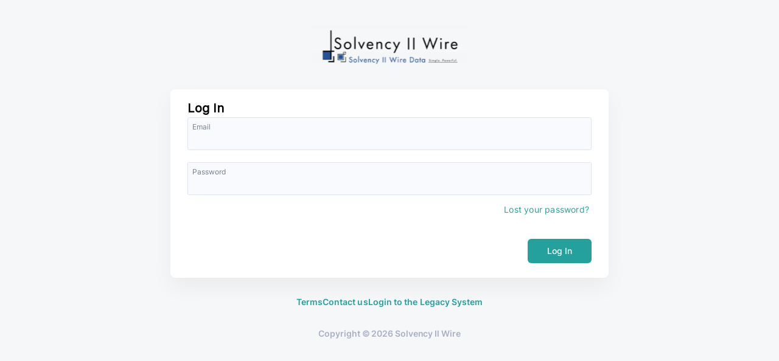

--- FILE ---
content_type: text/html
request_url: http://demo.solvencyiiwiredata.com/app/
body_size: 554
content:
<!DOCTYPE html><html lang="en"><head>
        <meta charset="utf-8">
        <title>Solvency II Wire Data</title>
        <base href="/static/frontend/">
        <meta name="viewport" content="width=device-width, initial-scale=1">
        <link rel="icon" type="image/x-icon" href="favicon.ico">
    <style>@charset "UTF-8";html,body{margin:0;height:100%;min-width:1280px;min-height:640px}*,*:before,*:after{box-sizing:border-box}*{-webkit-user-select:none;user-select:none}</style><link rel="stylesheet" href="styles.33fb3fe2eea77572.css" media="print" onload="this.media='all'"><noscript><link rel="stylesheet" href="styles.33fb3fe2eea77572.css"></noscript></head>
    <body>
        <app-root></app-root>
    <script src="runtime.5b096d9629220a01.js" type="module"></script><script src="polyfills.01f74aec48b938bd.js" type="module"></script><script src="scripts.78c6db4ad2500ecd.js" defer></script><script src="main.9ae5ab67b668c7bb.js" type="module"></script>

</body></html>

--- FILE ---
content_type: text/css
request_url: http://demo.solvencyiiwiredata.com/static/frontend/styles.33fb3fe2eea77572.css
body_size: 16319
content:
@charset "UTF-8";.fib{background-size:contain;background-position:50%;background-repeat:no-repeat}.fi{background-size:contain;background-position:50%;background-repeat:no-repeat;position:relative;display:inline-block;width:1.33333333em;line-height:1em}.fi:before{content:"\a0"}.fi.fis{width:1em}.fi-xx{background-image:url(xx.7e00fa43c6eafd2a.svg)}.fi-xx.fis{background-image:url(xx.6932de4065971a86.svg)}.fi-ad{background-image:url(ad.3cd7f31e215c9f06.svg)}.fi-ad.fis{background-image:url(ad.b0c1bb1c5c45784d.svg)}.fi-ae{background-image:url(ae.4080c9881171bb2b.svg)}.fi-ae.fis{background-image:url(ae.0f60a44750783234.svg)}.fi-af{background-image:url(af.61ca7eaffa3abef6.svg)}.fi-af.fis{background-image:url(af.66da87abcaa7cf18.svg)}.fi-ag{background-image:url(ag.67dec4cda2cbc4b3.svg)}.fi-ag.fis{background-image:url(ag.ed1f9d428f80f57c.svg)}.fi-ai{background-image:url(ai.24c71d1894bb83d0.svg)}.fi-ai.fis{background-image:url(ai.f27fa5ced344ebd2.svg)}.fi-al{background-image:url(al.438e17697c48ce45.svg)}.fi-al.fis{background-image:url(al.04127804c5d72b7e.svg)}.fi-am{background-image:url(am.7f72827af55a8f62.svg)}.fi-am.fis{background-image:url(am.348922259dbf7514.svg)}.fi-ao{background-image:url(ao.40e1ef2eb61d9b5d.svg)}.fi-ao.fis{background-image:url(ao.c9ee89c8ad963689.svg)}.fi-aq{background-image:url(aq.67fda1d0fba1a69b.svg)}.fi-aq.fis{background-image:url(aq.ac6bb35e2ec7e8ee.svg)}.fi-ar{background-image:url(ar.19e3528f84397345.svg)}.fi-ar.fis{background-image:url(ar.f4bc00d382aebb72.svg)}.fi-as{background-image:url(as.40898286cfe42017.svg)}.fi-as.fis{background-image:url(as.d45d6c0997877644.svg)}.fi-at{background-image:url(at.7f76f2d4a81ab420.svg)}.fi-at.fis{background-image:url(at.13c0b458a21c3398.svg)}.fi-au{background-image:url(au.7307c81252f27c23.svg)}.fi-au.fis{background-image:url(au.d3dcd44a42b916f6.svg)}.fi-aw{background-image:url(aw.7fe51335d7c01029.svg)}.fi-aw.fis{background-image:url(aw.c2a825e3c4a8a0e9.svg)}.fi-ax{background-image:url(ax.afeef0fbdcb4e366.svg)}.fi-ax.fis{background-image:url(ax.d14413a3b490c5b4.svg)}.fi-az{background-image:url(az.4e6bb6a68f28c18e.svg)}.fi-az.fis{background-image:url(az.79a5ded1e98a211d.svg)}.fi-ba{background-image:url(ba.7babff9cce8fbf1a.svg)}.fi-ba.fis{background-image:url(ba.980d18650aa22d7d.svg)}.fi-bb{background-image:url(bb.b4c7437eb3bb7eed.svg)}.fi-bb.fis{background-image:url(bb.bdab9f04f4af60d7.svg)}.fi-bd{background-image:url(bd.3b0570c07b3d5939.svg)}.fi-bd.fis{background-image:url(bd.dda0e02d20397524.svg)}.fi-be{background-image:url(be.c7e269facd23b43f.svg)}.fi-be.fis{background-image:url(be.fd3dac77140baf26.svg)}.fi-bf{background-image:url(bf.415d3659f5921d67.svg)}.fi-bf.fis{background-image:url(bf.580f6b0064cbbf56.svg)}.fi-bg{background-image:url(bg.829d62f226dcc581.svg)}.fi-bg.fis{background-image:url(bg.ded21d66060a5fc3.svg)}.fi-bh{background-image:url(bh.2ff06f83d9358d99.svg)}.fi-bh.fis{background-image:url(bh.84867991167708c5.svg)}.fi-bi{background-image:url(bi.3d81a9499f9bbf3d.svg)}.fi-bi.fis{background-image:url(bi.ccc54429c5864d02.svg)}.fi-bj{background-image:url(bj.9572fa07c2b474a6.svg)}.fi-bj.fis{background-image:url(bj.5e7cf7ceee7296b6.svg)}.fi-bl{background-image:url(bl.85f002fb35965290.svg)}.fi-bl.fis{background-image:url(bl.2c23e6774f03a005.svg)}.fi-bm{background-image:url(bm.a808dda14917fbca.svg)}.fi-bm.fis{background-image:url(bm.52de430a7c464239.svg)}.fi-bn{background-image:url(bn.12ba54727d6d3c93.svg)}.fi-bn.fis{background-image:url(bn.ac0d5db6262fd10e.svg)}.fi-bo{background-image:url(bo.3e3935a207931dc5.svg)}.fi-bo.fis{background-image:url(bo.bc8a8b2824e03b6d.svg)}.fi-bq{background-image:url(bq.f6d582bf4f9bfc60.svg)}.fi-bq.fis{background-image:url(bq.68b35ed629d1ea01.svg)}.fi-br{background-image:url(br.27e4ab7a1562f3f6.svg)}.fi-br.fis{background-image:url(br.df307ccd5ddc3253.svg)}.fi-bs{background-image:url(bs.ed05c8f276c824c7.svg)}.fi-bs.fis{background-image:url(bs.399a7801be09a56d.svg)}.fi-bt{background-image:url(bt.42da611bd59e7ddb.svg)}.fi-bt.fis{background-image:url(bt.a8a0e4b8138f84c5.svg)}.fi-bv{background-image:url(bv.e695038be620e4da.svg)}.fi-bv.fis{background-image:url(bv.eb407fea9af0015d.svg)}.fi-bw{background-image:url(bw.34c45dc335ca649b.svg)}.fi-bw.fis{background-image:url(bw.7437625357ab1426.svg)}.fi-by{background-image:url(by.469ea1fd86e65aed.svg)}.fi-by.fis{background-image:url(by.4070e7ac87f6760d.svg)}.fi-bz{background-image:url(bz.cca36d14a9263e5b.svg)}.fi-bz.fis{background-image:url(bz.7a08b3ba93df470b.svg)}.fi-ca{background-image:url(ca.b65f0783e41cd4c9.svg)}.fi-ca.fis{background-image:url(ca.7f1fcfaa9974fbbc.svg)}.fi-cc{background-image:url(cc.2f7c3bc5b989eb9a.svg)}.fi-cc.fis{background-image:url(cc.6a3b4acd2f20f2d1.svg)}.fi-cd{background-image:url(cd.b4d4a6fc973bdea9.svg)}.fi-cd.fis{background-image:url(cd.2291b17874bb0047.svg)}.fi-cf{background-image:url(cf.9bd4aba16af72ad8.svg)}.fi-cf.fis{background-image:url(cf.10473f03813ea9f4.svg)}.fi-cg{background-image:url(cg.12a3f8d05cdd1b5b.svg)}.fi-cg.fis{background-image:url(cg.006eb4338563ead7.svg)}.fi-ch{background-image:url(ch.a4939cb8c2aa19fa.svg)}.fi-ch.fis{background-image:url(ch.baba02d3298d8a3d.svg)}.fi-ci{background-image:url(ci.514886a6a9de37d2.svg)}.fi-ci.fis{background-image:url(ci.6778515bcba89f55.svg)}.fi-ck{background-image:url(ck.04d9039d808915fb.svg)}.fi-ck.fis{background-image:url(ck.d6781181f1a2e61e.svg)}.fi-cl{background-image:url(cl.b3271b1356717650.svg)}.fi-cl.fis{background-image:url(cl.2db3afe2192a71d6.svg)}.fi-cm{background-image:url(cm.d05bb7572a0d212f.svg)}.fi-cm.fis{background-image:url(cm.913ef81eb5abbc62.svg)}.fi-cn{background-image:url(cn.3160942b6b4c56d4.svg)}.fi-cn.fis{background-image:url(cn.871333924c8b258e.svg)}.fi-co{background-image:url(co.6b78e07bd53630e9.svg)}.fi-co.fis{background-image:url(co.76882952b77ef725.svg)}.fi-cr{background-image:url(cr.cc08891297c3ff7e.svg)}.fi-cr.fis{background-image:url(cr.1b2274305dff0b9d.svg)}.fi-cu{background-image:url(cu.e9acc68fae7add4d.svg)}.fi-cu.fis{background-image:url(cu.fbfd5e5ba6b73a98.svg)}.fi-cv{background-image:url(cv.5da460c2b36db761.svg)}.fi-cv.fis{background-image:url(cv.6cf2f9d3972b86f6.svg)}.fi-cw{background-image:url(cw.29e40943948a5231.svg)}.fi-cw.fis{background-image:url(cw.971c37851df32761.svg)}.fi-cx{background-image:url(cx.bba89f0478c72fb6.svg)}.fi-cx.fis{background-image:url(cx.010fbb2b708edd6c.svg)}.fi-cy{background-image:url(cy.22ed885b61de8e48.svg)}.fi-cy.fis{background-image:url(cy.a07c16ae47c87273.svg)}.fi-cz{background-image:url(cz.7c86bb18c1ff0fd7.svg)}.fi-cz.fis{background-image:url(cz.83554014de457e71.svg)}.fi-de{background-image:url(de.a677badc3f3629bf.svg)}.fi-de.fis{background-image:url(de.01580221fa679549.svg)}.fi-dj{background-image:url(dj.f380e9af281539f3.svg)}.fi-dj.fis{background-image:url(dj.d99ef547c716b3de.svg)}.fi-dk{background-image:url(dk.4b0313b37cd3d5c0.svg)}.fi-dk.fis{background-image:url(dk.89836fb354ac9b77.svg)}.fi-dm{background-image:url(dm.ab62c0e43275b8da.svg)}.fi-dm.fis{background-image:url(dm.016ed4f80cf21ee0.svg)}.fi-do{background-image:url(do.0a91aed40f442611.svg)}.fi-do.fis{background-image:url(do.64c3e7cee453dcf5.svg)}.fi-dz{background-image:url(dz.eccc2d17ce6f84eb.svg)}.fi-dz.fis{background-image:url(dz.4d424eed3af7ad15.svg)}.fi-ec{background-image:url(ec.8d71a98e18ee4bd0.svg)}.fi-ec.fis{background-image:url(ec.594783612e477d92.svg)}.fi-ee{background-image:url(ee.249ad574a8efea41.svg)}.fi-ee.fis{background-image:url(ee.d3eeaa0a27369762.svg)}.fi-eg{background-image:url(eg.dedfe3d484941e32.svg)}.fi-eg.fis{background-image:url(eg.e7062bc106f04a77.svg)}.fi-eh{background-image:url(eh.e3a100336997e162.svg)}.fi-eh.fis{background-image:url(eh.a7ee70a48c6c0526.svg)}.fi-er{background-image:url(er.d712247398bfeb60.svg)}.fi-er.fis{background-image:url(er.f5062ee6156cc38c.svg)}.fi-es{background-image:url(es.b796348253df1d0d.svg)}.fi-es.fis{background-image:url(es.3cde52fa937c9699.svg)}.fi-et{background-image:url(et.dcb8b21438e9eac3.svg)}.fi-et.fis{background-image:url(et.ad7f19db99c59611.svg)}.fi-fi{background-image:url(fi.97487f84deb430e1.svg)}.fi-fi.fis{background-image:url(fi.26d2687deb18715f.svg)}.fi-fj{background-image:url(fj.c057b2620bcab338.svg)}.fi-fj.fis{background-image:url(fj.7a52d8f1b589749b.svg)}.fi-fk{background-image:url(fk.33a71352dd560a48.svg)}.fi-fk.fis{background-image:url(fk.4b739caeec7bed8c.svg)}.fi-fm{background-image:url(fm.b6b50e6989d0c553.svg)}.fi-fm.fis{background-image:url(fm.2ba54af72350ead4.svg)}.fi-fo{background-image:url(fo.b8081258d8c3950f.svg)}.fi-fo.fis{background-image:url(fo.b9a4113d3b5f80b4.svg)}.fi-fr{background-image:url(fr.cd5dc5e84d1c215e.svg)}.fi-fr.fis{background-image:url(fr.469bee6232b2f823.svg)}.fi-ga{background-image:url(ga.c54a47167127d025.svg)}.fi-ga.fis{background-image:url(ga.ed2911b69769082d.svg)}.fi-gb{background-image:url(gb.90bfbf6e60d2b604.svg)}.fi-gb.fis{background-image:url(gb.2117e9c7214fc8f3.svg)}.fi-gd{background-image:url(gd.1969f1907e861d39.svg)}.fi-gd.fis{background-image:url(gd.acb8bab45c765015.svg)}.fi-ge{background-image:url(ge.c13e18fe05800ff3.svg)}.fi-ge.fis{background-image:url(ge.8c29f3feb009d13a.svg)}.fi-gf{background-image:url(gf.6a3862e3770dc616.svg)}.fi-gf.fis{background-image:url(gf.33a5c9cef7143241.svg)}.fi-gg{background-image:url(gg.fd694f710cc59034.svg)}.fi-gg.fis{background-image:url(gg.6609ccdaab3e708c.svg)}.fi-gh{background-image:url(gh.96434a66f6f47f56.svg)}.fi-gh.fis{background-image:url(gh.83c22782ef826463.svg)}.fi-gi{background-image:url(gi.15c7f57ccceee5fd.svg)}.fi-gi.fis{background-image:url(gi.2e0557f8d53005bb.svg)}.fi-gl{background-image:url(gl.78358425ff2479d1.svg)}.fi-gl.fis{background-image:url(gl.5444bdb44a269036.svg)}.fi-gm{background-image:url(gm.fe5c48583094a468.svg)}.fi-gm.fis{background-image:url(gm.f9f1be291eaa0359.svg)}.fi-gn{background-image:url(gn.649ba66fbb281995.svg)}.fi-gn.fis{background-image:url(gn.f18770787f9844b6.svg)}.fi-gp{background-image:url(gp.4bfb3771d7271695.svg)}.fi-gp.fis{background-image:url(gp.f5c58859f2c119a6.svg)}.fi-gq{background-image:url(gq.261ba19799761e24.svg)}.fi-gq.fis{background-image:url(gq.743a878e918f7994.svg)}.fi-gr{background-image:url(gr.c44dd9de880416fb.svg)}.fi-gr.fis{background-image:url(gr.b29b73ccc2667842.svg)}.fi-gs{background-image:url(gs.20dc41288557799b.svg)}.fi-gs.fis{background-image:url(gs.f40280b650433dd2.svg)}.fi-gt{background-image:url(gt.a9591ad3e4fb6921.svg)}.fi-gt.fis{background-image:url(gt.077b638a30a1add1.svg)}.fi-gu{background-image:url(gu.05c6700ad433030e.svg)}.fi-gu.fis{background-image:url(gu.948403c6e6a77f0d.svg)}.fi-gw{background-image:url(gw.2ff9f6143e6761be.svg)}.fi-gw.fis{background-image:url(gw.c06ce46809830b29.svg)}.fi-gy{background-image:url(gy.17a8677b7102bc6f.svg)}.fi-gy.fis{background-image:url(gy.f351eb1076248fdf.svg)}.fi-hk{background-image:url(hk.7beb422ce738c1ed.svg)}.fi-hk.fis{background-image:url(hk.f6e5333503d753ab.svg)}.fi-hm{background-image:url(hm.9dd4e6d71374b0f1.svg)}.fi-hm.fis{background-image:url(hm.079f8f97dc3d7ac2.svg)}.fi-hn{background-image:url(hn.45d4509d7bfe1cd3.svg)}.fi-hn.fis{background-image:url(hn.b58adbe83bdaa1b8.svg)}.fi-hr{background-image:url(hr.fba2b0616d55fdd1.svg)}.fi-hr.fis{background-image:url(hr.7863c5875b8fb4b4.svg)}.fi-ht{background-image:url(ht.389b7cade913f4af.svg)}.fi-ht.fis{background-image:url(ht.ffcb120a1d8691fb.svg)}.fi-hu{background-image:url(hu.16c6335fefd2e760.svg)}.fi-hu.fis{background-image:url(hu.dd178f4f4d4b8365.svg)}.fi-id{background-image:url(id.4cad97a881744b6d.svg)}.fi-id.fis{background-image:url(id.14f7cd2000cdaba5.svg)}.fi-ie{background-image:url(ie.81491cb3746c1b2f.svg)}.fi-ie.fis{background-image:url(ie.3ffc25e6b10af1bf.svg)}.fi-il{background-image:url(il.e032fc0034d361d0.svg)}.fi-il.fis{background-image:url(il.e481c854e99da355.svg)}.fi-im{background-image:url(im.9c4c1a69803dba47.svg)}.fi-im.fis{background-image:url(im.9acba191fce652c9.svg)}.fi-in{background-image:url(in.8353505d8d877b1f.svg)}.fi-in.fis{background-image:url(in.2fc15f9d38d369cb.svg)}.fi-io{background-image:url(io.ccc8ee70e1c261d9.svg)}.fi-io.fis{background-image:url(io.785ed6a4d2aeeafe.svg)}.fi-iq{background-image:url(iq.f96d19bfb8a136ad.svg)}.fi-iq.fis{background-image:url(iq.c9842e036f17cd80.svg)}.fi-ir{background-image:url(ir.fc29be38cf2abf18.svg)}.fi-ir.fis{background-image:url(ir.9483f3ad40b6031f.svg)}.fi-is{background-image:url(is.a969bb6bf0991a4f.svg)}.fi-is.fis{background-image:url(is.cf53b9357d56b5f0.svg)}.fi-it{background-image:url(it.919398e666b04e52.svg)}.fi-it.fis{background-image:url(it.a33eed705f40f5fa.svg)}.fi-je{background-image:url(je.049a71146cbfcc34.svg)}.fi-je.fis{background-image:url(je.3dcc0b113c1b74c7.svg)}.fi-jm{background-image:url(jm.b11627482ab8e39e.svg)}.fi-jm.fis{background-image:url(jm.da265f631a97254d.svg)}.fi-jo{background-image:url(jo.e37928dcb4db3051.svg)}.fi-jo.fis{background-image:url(jo.2d84df0616cd1647.svg)}.fi-jp{background-image:url(jp.4252e5dfdd1fed25.svg)}.fi-jp.fis{background-image:url(jp.f3214e69027e0c4c.svg)}.fi-ke{background-image:url(ke.cdfcc828def61583.svg)}.fi-ke.fis{background-image:url(ke.1050d1345c614ede.svg)}.fi-kg{background-image:url(kg.8888b362d8244f95.svg)}.fi-kg.fis{background-image:url(kg.95ec9f7cd26dee3d.svg)}.fi-kh{background-image:url(kh.cf2628823d293fc6.svg)}.fi-kh.fis{background-image:url(kh.d6f641e27acdb4c7.svg)}.fi-ki{background-image:url(ki.e5dfe238852e502e.svg)}.fi-ki.fis{background-image:url(ki.8dd1d685d275a895.svg)}.fi-km{background-image:url(km.a58adf4b663603ea.svg)}.fi-km.fis{background-image:url(km.2c5ac92b0a06c10c.svg)}.fi-kn{background-image:url(kn.866d3eaf59467eab.svg)}.fi-kn.fis{background-image:url(kn.3e654823f68ef3bc.svg)}.fi-kp{background-image:url(kp.a112a0124d5aacb9.svg)}.fi-kp.fis{background-image:url(kp.9c7a46a21d91e5e0.svg)}.fi-kr{background-image:url(kr.dfce6cda53365328.svg)}.fi-kr.fis{background-image:url(kr.ca57c458e517e507.svg)}.fi-kw{background-image:url(kw.1dbecb79312c7cc2.svg)}.fi-kw.fis{background-image:url(kw.30f00c7e1207a7ec.svg)}.fi-ky{background-image:url(ky.a13ffca9b17b7c57.svg)}.fi-ky.fis{background-image:url(ky.d014d04eba976ef8.svg)}.fi-kz{background-image:url(kz.d6face6baeda4fc7.svg)}.fi-kz.fis{background-image:url(kz.a8946c821c9453ef.svg)}.fi-la{background-image:url(la.8a48f26b444b51a4.svg)}.fi-la.fis{background-image:url(la.b529f6416d5d861a.svg)}.fi-lb{background-image:url(lb.25ab952e648f76a1.svg)}.fi-lb.fis{background-image:url(lb.665f0c58a3a7b510.svg)}.fi-lc{background-image:url(lc.91eebda35b46092f.svg)}.fi-lc.fis{background-image:url(lc.cb398d47df89c144.svg)}.fi-li{background-image:url(li.2c4608be89b7585f.svg)}.fi-li.fis{background-image:url(li.fe7edb53704faa9e.svg)}.fi-lk{background-image:url(lk.d7069c12232d465c.svg)}.fi-lk.fis{background-image:url(lk.9ed1f01e0cb32749.svg)}.fi-lr{background-image:url(lr.6babe36a0f9871ec.svg)}.fi-lr.fis{background-image:url(lr.500ddf3511823d25.svg)}.fi-ls{background-image:url(ls.1c3125a81c505ada.svg)}.fi-ls.fis{background-image:url(ls.ee420d92863b9a2d.svg)}.fi-lt{background-image:url(lt.bf4fafec395bfdd1.svg)}.fi-lt.fis{background-image:url(lt.8caacf8e3a68923e.svg)}.fi-lu{background-image:url(lu.c7c449cb39d4ba52.svg)}.fi-lu.fis{background-image:url(lu.f76643bed0f47af9.svg)}.fi-lv{background-image:url(lv.a0f4e5015920e189.svg)}.fi-lv.fis{background-image:url(lv.4971dcb7bdedeb14.svg)}.fi-ly{background-image:url(ly.3df3b2e9e2addacd.svg)}.fi-ly.fis{background-image:url(ly.62cd2f45ee1b17ea.svg)}.fi-ma{background-image:url(ma.ac9e86477b1dfcf1.svg)}.fi-ma.fis{background-image:url(ma.011669b174f36ccc.svg)}.fi-mc{background-image:url(mc.4575357b9824acd5.svg)}.fi-mc.fis{background-image:url(mc.8d86df982f0bef34.svg)}.fi-md{background-image:url(md.ce95114e4be56da9.svg)}.fi-md.fis{background-image:url(md.02e5cdc1142ed78b.svg)}.fi-me{background-image:url(me.327a700bf3e225ea.svg)}.fi-me.fis{background-image:url(me.fb36c3a6b230dcfd.svg)}.fi-mf{background-image:url(mf.7e3ee76f878b3753.svg)}.fi-mf.fis{background-image:url(mf.a6b6a8f15306ab25.svg)}.fi-mg{background-image:url(mg.fdccffd887bcc5c9.svg)}.fi-mg.fis{background-image:url(mg.4877b16a2bcfad9e.svg)}.fi-mh{background-image:url(mh.fb7529093be16633.svg)}.fi-mh.fis{background-image:url(mh.268d39bc510429f4.svg)}.fi-mk{background-image:url(mk.e08d824ee41156ca.svg)}.fi-mk.fis{background-image:url(mk.2e8a86db062ab93e.svg)}.fi-ml{background-image:url(ml.8913b6a0fecc4c4b.svg)}.fi-ml.fis{background-image:url(ml.ba7ce81b14de908f.svg)}.fi-mm{background-image:url(mm.37f5619d003f8f56.svg)}.fi-mm.fis{background-image:url(mm.7a6cd3244bdd19af.svg)}.fi-mn{background-image:url(mn.85081d8dfa41eb48.svg)}.fi-mn.fis{background-image:url(mn.a0bdd39820b6b67f.svg)}.fi-mo{background-image:url(mo.fc598ded163ad5ea.svg)}.fi-mo.fis{background-image:url(mo.ad4d325378c4adec.svg)}.fi-mp{background-image:url(mp.82ce7ad4efb1017c.svg)}.fi-mp.fis{background-image:url(mp.e80fd0a70559daff.svg)}.fi-mq{background-image:url(mq.973dddcf4324d668.svg)}.fi-mq.fis{background-image:url(mq.bec739b346ee525b.svg)}.fi-mr{background-image:url(mr.c8464da930a9a6b4.svg)}.fi-mr.fis{background-image:url(mr.68f7ed49c7fa5d19.svg)}.fi-ms{background-image:url(ms.393c1a0943788d14.svg)}.fi-ms.fis{background-image:url(ms.5036328113730eab.svg)}.fi-mt{background-image:url(mt.1d01be1759061007.svg)}.fi-mt.fis{background-image:url(mt.86e121ad67a6196d.svg)}.fi-mu{background-image:url(mu.c9c6e4ee68ac3e58.svg)}.fi-mu.fis{background-image:url(mu.42abd700c57bc853.svg)}.fi-mv{background-image:url(mv.f37078c165257992.svg)}.fi-mv.fis{background-image:url(mv.cd985551a0e467a4.svg)}.fi-mw{background-image:url(mw.05e2049f5e65d8f7.svg)}.fi-mw.fis{background-image:url(mw.03420fa0e4d0a63f.svg)}.fi-mx{background-image:url(mx.649f5f460c6b7fe4.svg)}.fi-mx.fis{background-image:url(mx.9c6a717c4dca8e90.svg)}.fi-my{background-image:url(my.0231f8402f8c9c68.svg)}.fi-my.fis{background-image:url(my.c199aea77078d30f.svg)}.fi-mz{background-image:url(mz.def5a5ed506d485c.svg)}.fi-mz.fis{background-image:url(mz.46becb12763acd61.svg)}.fi-na{background-image:url(na.202427e4e0d628de.svg)}.fi-na.fis{background-image:url(na.631497bda3545b48.svg)}.fi-nc{background-image:url(nc.4a4e0f60466b6d31.svg)}.fi-nc.fis{background-image:url(nc.a704e98e214d2fcf.svg)}.fi-ne{background-image:url(ne.6a215ca5c7aded3a.svg)}.fi-ne.fis{background-image:url(ne.ddabaa80d9de1318.svg)}.fi-nf{background-image:url(nf.f1ae96409d27f221.svg)}.fi-nf.fis{background-image:url(nf.38445d36ce2e9f54.svg)}.fi-ng{background-image:url(ng.ec2e74e25c841892.svg)}.fi-ng.fis{background-image:url(ng.5247079e7909b3e4.svg)}.fi-ni{background-image:url(ni.3b7215f56adaffd1.svg)}.fi-ni.fis{background-image:url(ni.0d98b973fadf8a34.svg)}.fi-nl{background-image:url(nl.855125168e8136ad.svg)}.fi-nl.fis{background-image:url(nl.0f90b76dc87568ce.svg)}.fi-no{background-image:url(no.4ceb414c5349393c.svg)}.fi-no.fis{background-image:url(no.a519bc0fe2e7bce4.svg)}.fi-np{background-image:url(np.a0823cf411d53fd1.svg)}.fi-np.fis{background-image:url(np.fdb0bdc314ec4cd4.svg)}.fi-nr{background-image:url(nr.59bd7073d83a878f.svg)}.fi-nr.fis{background-image:url(nr.69f274a2552c3661.svg)}.fi-nu{background-image:url(nu.e3a84a02f795b0c2.svg)}.fi-nu.fis{background-image:url(nu.ab755ce55ddc7a84.svg)}.fi-nz{background-image:url(nz.9e9a4f62ae19bdaa.svg)}.fi-nz.fis{background-image:url(nz.f613b9c78edde4fe.svg)}.fi-om{background-image:url(om.f24aadbe3cdb447e.svg)}.fi-om.fis{background-image:url(om.918dbbd72832de3b.svg)}.fi-pa{background-image:url(pa.04fcee917d873c0f.svg)}.fi-pa.fis{background-image:url(pa.dd44e8b24e49d249.svg)}.fi-pe{background-image:url(pe.b563127a25a59369.svg)}.fi-pe.fis{background-image:url(pe.6af0de17d211fe2d.svg)}.fi-pf{background-image:url(pf.1ad4505286b7c7f4.svg)}.fi-pf.fis{background-image:url(pf.c6fe05ab4de5a604.svg)}.fi-pg{background-image:url(pg.8fcd66c6419c7ad6.svg)}.fi-pg.fis{background-image:url(pg.406c7057fd4a97b0.svg)}.fi-ph{background-image:url(ph.84a2556b5d78ead3.svg)}.fi-ph.fis{background-image:url(ph.9baddf42e21cfcf0.svg)}.fi-pk{background-image:url(pk.2c772cea2e0fe6d5.svg)}.fi-pk.fis{background-image:url(pk.cd683f2797283db5.svg)}.fi-pl{background-image:url(pl.4ca59b6d587566c3.svg)}.fi-pl.fis{background-image:url(pl.b7f0464cbdaae06c.svg)}.fi-pm{background-image:url(pm.3837f8f8f1377dac.svg)}.fi-pm.fis{background-image:url(pm.c2ea0bef54f92e0e.svg)}.fi-pn{background-image:url(pn.e377e74b3f19b913.svg)}.fi-pn.fis{background-image:url(pn.48621b72afbe9ad3.svg)}.fi-pr{background-image:url(pr.6b607e2d5fb60f6f.svg)}.fi-pr.fis{background-image:url(pr.05369692e2b8c515.svg)}.fi-ps{background-image:url(ps.76163d7bc534a2cc.svg)}.fi-ps.fis{background-image:url(ps.f796aaa2e123df24.svg)}.fi-pt{background-image:url(pt.22484bb5d166584a.svg)}.fi-pt.fis{background-image:url(pt.6c6780c4a61f6ee7.svg)}.fi-pw{background-image:url(pw.024fe652d32d0866.svg)}.fi-pw.fis{background-image:url(pw.d5d58ebebee99c0e.svg)}.fi-py{background-image:url(py.084d524e122f16b3.svg)}.fi-py.fis{background-image:url(py.11fd6bef5379da05.svg)}.fi-qa{background-image:url(qa.779b4876c446bf0c.svg)}.fi-qa.fis{background-image:url(qa.7023ac39837312aa.svg)}.fi-re{background-image:url(re.a1d6142eac19890b.svg)}.fi-re.fis{background-image:url(re.4d18457f5c4225b8.svg)}.fi-ro{background-image:url(ro.c05f47cb02a1804b.svg)}.fi-ro.fis{background-image:url(ro.4885a544c38934a1.svg)}.fi-rs{background-image:url(rs.8ce704a84fbf4c69.svg)}.fi-rs.fis{background-image:url(rs.b2d79703b2b638fb.svg)}.fi-ru{background-image:url(ru.6d651e8b5f901c01.svg)}.fi-ru.fis{background-image:url(ru.63932a35a2218052.svg)}.fi-rw{background-image:url(rw.5f8f09af2cb6d2a2.svg)}.fi-rw.fis{background-image:url(rw.512c1efea84afaa9.svg)}.fi-sa{background-image:url(sa.eb44236d2c9556b0.svg)}.fi-sa.fis{background-image:url(sa.5b968ab582a66c26.svg)}.fi-sb{background-image:url(sb.248a093f8eee3071.svg)}.fi-sb.fis{background-image:url(sb.c1d60b469373ecc4.svg)}.fi-sc{background-image:url(sc.ae98e9c514fed817.svg)}.fi-sc.fis{background-image:url(sc.95a235db72612296.svg)}.fi-sd{background-image:url(sd.02eb3ba1c1b9b556.svg)}.fi-sd.fis{background-image:url(sd.e9f1cbda73a10bad.svg)}.fi-se{background-image:url(se.dd120acdfad463e2.svg)}.fi-se.fis{background-image:url(se.f9a4bb5a30023c7f.svg)}.fi-sg{background-image:url(sg.7b55c45aa78b9237.svg)}.fi-sg.fis{background-image:url(sg.2cd64409d1d1cd7d.svg)}.fi-sh{background-image:url(sh.5c9417a8e941da78.svg)}.fi-sh.fis{background-image:url(sh.ea7c7804cdc9e31a.svg)}.fi-si{background-image:url(si.1d371b296e1290b3.svg)}.fi-si.fis{background-image:url(si.937ce956d3c9879c.svg)}.fi-sj{background-image:url(sj.239f992c4b154e30.svg)}.fi-sj.fis{background-image:url(sj.86309dc7785d4e09.svg)}.fi-sk{background-image:url(sk.cf67b282bb345b64.svg)}.fi-sk.fis{background-image:url(sk.0c2a33d9db410308.svg)}.fi-sl{background-image:url(sl.193f7759cbfb5ccc.svg)}.fi-sl.fis{background-image:url(sl.3401f344f6e7e728.svg)}.fi-sm{background-image:url(sm.7491fc6557e91069.svg)}.fi-sm.fis{background-image:url(sm.4d65b54f360877ef.svg)}.fi-sn{background-image:url(sn.562c00ddb3d3bcf0.svg)}.fi-sn.fis{background-image:url(sn.3ab9bf55d0c959a1.svg)}.fi-so{background-image:url(so.9d01d8b6a360babe.svg)}.fi-so.fis{background-image:url(so.8ccbb3a5675aff3a.svg)}.fi-sr{background-image:url(sr.3b1c3796bd0cc5d3.svg)}.fi-sr.fis{background-image:url(sr.0953a6a09fbec3c2.svg)}.fi-ss{background-image:url(ss.8fddfda633a43ddf.svg)}.fi-ss.fis{background-image:url(ss.a8826f4bde4b5090.svg)}.fi-st{background-image:url(st.6bec9418e43d1d7d.svg)}.fi-st.fis{background-image:url(st.2de05a85342a0747.svg)}.fi-sv{background-image:url(sv.6a2f5d4a37ed2ac8.svg)}.fi-sv.fis{background-image:url(sv.7d522cc1546dd600.svg)}.fi-sx{background-image:url(sx.0542854e8ed37703.svg)}.fi-sx.fis{background-image:url(sx.acd6377d3157af17.svg)}.fi-sy{background-image:url(sy.3cd612af85427585.svg)}.fi-sy.fis{background-image:url(sy.3776a47b58b7f538.svg)}.fi-sz{background-image:url(sz.2b1b73b89064dd59.svg)}.fi-sz.fis{background-image:url(sz.4861976c4ba58f57.svg)}.fi-tc{background-image:url(tc.7faa44dff35a73f3.svg)}.fi-tc.fis{background-image:url(tc.4e748eb07bc00599.svg)}.fi-td{background-image:url(td.1b77fd31fd1b517c.svg)}.fi-td.fis{background-image:url(td.81455db264c079d6.svg)}.fi-tf{background-image:url(tf.da99ac394ead70ea.svg)}.fi-tf.fis{background-image:url(tf.880c87b6c4188b87.svg)}.fi-tg{background-image:url(tg.ee67fc8c397d0452.svg)}.fi-tg.fis{background-image:url(tg.e764dafce2ee781c.svg)}.fi-th{background-image:url(th.b00e082a0a342e7e.svg)}.fi-th.fis{background-image:url(th.ef3740665c0c9208.svg)}.fi-tj{background-image:url(tj.61ba05aaec515ceb.svg)}.fi-tj.fis{background-image:url(tj.f7249a979b24efe4.svg)}.fi-tk{background-image:url(tk.37fdd4d2af6185ef.svg)}.fi-tk.fis{background-image:url(tk.baa05cabdf62849a.svg)}.fi-tl{background-image:url(tl.a17e0b645e3caa4d.svg)}.fi-tl.fis{background-image:url(tl.48b0d3dc3e3264dc.svg)}.fi-tm{background-image:url(tm.59a541cc2ea6e74e.svg)}.fi-tm.fis{background-image:url(tm.8df02aee411b9af0.svg)}.fi-tn{background-image:url(tn.625f36fc969bd746.svg)}.fi-tn.fis{background-image:url(tn.fdf50c0fd7880505.svg)}.fi-to{background-image:url(to.e21e7b0263e689e8.svg)}.fi-to.fis{background-image:url(to.c6f3657cced64456.svg)}.fi-tr{background-image:url(tr.50bef57273441fa0.svg)}.fi-tr.fis{background-image:url(tr.be5a4bf2d4ccc498.svg)}.fi-tt{background-image:url(tt.456aabdca77c7cc1.svg)}.fi-tt.fis{background-image:url(tt.e5eb3074e415c712.svg)}.fi-tv{background-image:url(tv.3824bd65f79ff7f3.svg)}.fi-tv.fis{background-image:url(tv.6903cb034d7920a9.svg)}.fi-tw{background-image:url(tw.cea153adb4449c5a.svg)}.fi-tw.fis{background-image:url(tw.e9efa326f57b21c9.svg)}.fi-tz{background-image:url(tz.2d51e1f02f6cc4f1.svg)}.fi-tz.fis{background-image:url(tz.1da7f5d23e30b447.svg)}.fi-ua{background-image:url(ua.f2fcca8eaa807370.svg)}.fi-ua.fis{background-image:url(ua.1906adac43c44984.svg)}.fi-ug{background-image:url(ug.2ff69666721581aa.svg)}.fi-ug.fis{background-image:url(ug.fec89313e405548d.svg)}.fi-um{background-image:url(um.135ad88fb645826d.svg)}.fi-um.fis{background-image:url(um.3039e3fad7432ff7.svg)}.fi-us{background-image:url(us.abde001225735c5f.svg)}.fi-us.fis{background-image:url(us.b3b76ddface290ba.svg)}.fi-uy{background-image:url(uy.2a7d79a695a6bfee.svg)}.fi-uy.fis{background-image:url(uy.06c88daecfb2feea.svg)}.fi-uz{background-image:url(uz.2c749f667732dd56.svg)}.fi-uz.fis{background-image:url(uz.0135f309a7508104.svg)}.fi-va{background-image:url(va.cc0e74c37b028191.svg)}.fi-va.fis{background-image:url(va.993341876672291d.svg)}.fi-vc{background-image:url(vc.2f08a5a716c89c11.svg)}.fi-vc.fis{background-image:url(vc.269d043c4f1edab2.svg)}.fi-ve{background-image:url(ve.9ddf000d8b745377.svg)}.fi-ve.fis{background-image:url(ve.fcd323c52f705c84.svg)}.fi-vg{background-image:url(vg.8ec3e423aa7c553e.svg)}.fi-vg.fis{background-image:url(vg.1ef8e83357983e26.svg)}.fi-vi{background-image:url(vi.fc650fefbf61c597.svg)}.fi-vi.fis{background-image:url(vi.84fb19e9e56608c2.svg)}.fi-vn{background-image:url(vn.0b231ba19187a6c9.svg)}.fi-vn.fis{background-image:url(vn.4deca1aa10664de7.svg)}.fi-vu{background-image:url(vu.2e60fa369bb085ae.svg)}.fi-vu.fis{background-image:url(vu.ab03f51249c0f55a.svg)}.fi-wf{background-image:url(wf.262b78127ca42c83.svg)}.fi-wf.fis{background-image:url(wf.b1c277f044cf486d.svg)}.fi-ws{background-image:url(ws.7d68a871e4efcb78.svg)}.fi-ws.fis{background-image:url(ws.7f5978f736b57d8c.svg)}.fi-ye{background-image:url(ye.6c1af2f703a9b4e6.svg)}.fi-ye.fis{background-image:url(ye.a577e010a240b440.svg)}.fi-yt{background-image:url(yt.9982065276d92476.svg)}.fi-yt.fis{background-image:url(yt.03766dcd4a8904e9.svg)}.fi-za{background-image:url(za.1f03eb57c2c697ca.svg)}.fi-za.fis{background-image:url(za.2acbccee629fc47a.svg)}.fi-zm{background-image:url(zm.6b3964f5b02a58e2.svg)}.fi-zm.fis{background-image:url(zm.350e75440faff780.svg)}.fi-zw{background-image:url(zw.6220637e2f413322.svg)}.fi-zw.fis{background-image:url(zw.04852800d2f9ab5c.svg)}.fi-ac{background-image:url(ac.f86fa2b9fc353750.svg)}.fi-ac.fis{background-image:url(ac.bccde15fec59b256.svg)}.fi-cp{background-image:url(cp.fef79e548b2d7d10.svg)}.fi-cp.fis{background-image:url(cp.48feeb16b52bd3b2.svg)}.fi-dg{background-image:url(dg.6a15145d4dc9ab77.svg)}.fi-dg.fis{background-image:url(dg.f68434f94258b711.svg)}.fi-ea{background-image:url(ea.ef91438c7d623ede.svg)}.fi-ea.fis{background-image:url(ea.1204a45eda07c4f3.svg)}.fi-es-ct{background-image:url(es-ct.5e59862b44fecd94.svg)}.fi-es-ct.fis{background-image:url(es-ct.c6598d85ba8e8d6e.svg)}.fi-es-ga{background-image:url(es-ga.0f41cc882b7f52d0.svg)}.fi-es-ga.fis{background-image:url(es-ga.a3c4ab8282f7f93a.svg)}.fi-eu{background-image:url(eu.a328745fca1f6e94.svg)}.fi-eu.fis{background-image:url(eu.9e870f6934f1ae5d.svg)}.fi-gb-eng{background-image:url(gb-eng.e1fc6b4f1ef88793.svg)}.fi-gb-eng.fis{background-image:url(gb-eng.5107a4c27ebbb74f.svg)}.fi-gb-nir{background-image:url(gb-nir.a05127a7bdb44782.svg)}.fi-gb-nir.fis{background-image:url(gb-nir.aa39e79ceeaa23fc.svg)}.fi-gb-sct{background-image:url(gb-sct.10f3906a11c229f1.svg)}.fi-gb-sct.fis{background-image:url(gb-sct.6618f22c09f95e71.svg)}.fi-gb-wls{background-image:url(gb-wls.ed753b1e1ddfb56c.svg)}.fi-gb-wls.fis{background-image:url(gb-wls.177b6ee1d5c570a3.svg)}.fi-ic{background-image:url(ic.1404e905104fed88.svg)}.fi-ic.fis{background-image:url(ic.b8b8078e217a5b6e.svg)}.fi-ta{background-image:url(ta.4eed296e7062c837.svg)}.fi-ta.fis{background-image:url(ta.10c9452585876569.svg)}.fi-un{background-image:url(un.d40380aceb8f7975.svg)}.fi-un.fis{background-image:url(un.617db84585f3fbe1.svg)}.fi-xk{background-image:url(xk.547fd7a4705372a7.svg)}.fi-xk.fis{background-image:url(xk.a5cf6cdfbbb77c06.svg)}.semi-bold{font-family:Inter;font-style:normal}.semi-bold{font-variation-settings:"wght" 600}.negative-ui-11,.positive-ui-11{font-size:11px;line-height:16px;letter-spacing:.005em}.negative-ui-12,.positive-ui-12{font-size:12px;line-height:16px}.center-vh{display:inline-flex;justify-content:center;align-items:center;vertical-align:middle}.d-flex{display:flex}.justify-content-center{justify-content:center}.justify-content-end{justify-content:flex-end}.justify-content-space-between{justify-content:space-between}.row{display:flex;margin-bottom:20px;width:100%;gap:20px}.col-12{width:100%}.col-6{width:50%}.col-3{width:25%}@font-face{font-family:Inter;src:url(Inter-VariableFont_slnt,wght.1cccc37b0c8d2802.ttf) format("truetype")}@font-face{font-family:SF Pro Text;src:url(FontsFree-Net-SFProText-Regular.10e75488f67ded43.ttf) format("truetype")}:focus{outline:none}html,body{margin:0;height:100%;min-width:1280px;min-height:640px}.temporary-neutral-background{background-color:#f6f7f9}.temporary-neutral-white{background-color:#fff}.basic-white{color:#fff}.temporary-neutral-primary{color:#1b1c1f}.temporary-special-selection-b{background:#f8fafd}.temporary-neutral-line{border:1px solid #e0e5ed;border-radius:2px}.form-01{box-shadow:0 15px 35px #1c1c1c0d;border-radius:8px}.button-link-default-noicon{display:flex;flex-direction:row;justify-content:center;align-items:center;padding:6px 12px;gap:4px;border-radius:6px;font-family:Inter;font-style:normal;font-weight:500;font-size:12px;line-height:16px;letter-spacing:.005em;flex:none;order:1;flex-grow:0}.button-primary-default-noicon{display:flex;flex-direction:row;justify-content:center;align-items:center;padding:6px 12px;gap:4px;border-radius:6px;border-style:none}*,*:before,*:after{box-sizing:border-box}app-tab-bar app-icon-home path{fill:#fff}.workspace path{fill:#fff}svg{display:block}*{-webkit-user-select:none;user-select:none}.enable-copy{-webkit-user-select:text!important;user-select:text!important}.first-col{width:258px}a{text-decoration:none;color:inherit}.popup-upd{display:flex;flex-direction:column;align-items:center;padding:0;width:460px;background:#ffffff;border-radius:8px}.page-header-title,.tag,.buttons-primary,.buttons-secondary,.buttons-subtle,.buttons-link,.buttons-outlined,.buttons-c-general,.buttons-qrt,.buttons-anchor,.buttons-ratios,.public-button,.dark:not(.export):not(.admin) .buttons-primary,.panel-input-value,.export .buttons-primary,.admin.dark:not(.export) .buttons-primary,.segment,.dropdown,.dropdown-titleitem,.panel-input,.input,textarea,.input-label,.dropdown-textitem,.page-header{font-family:Inter;font-style:normal}.panel-input,.input,textarea,.input-label,.dropdown-textitem,.page-header{font-variation-settings:"wght" 400}.buttons-primary,.buttons-secondary,.buttons-subtle,.buttons-link,.buttons-outlined,.buttons-c-general,.buttons-qrt,.buttons-anchor,.buttons-ratios,.public-button,.dark:not(.export):not(.admin) .buttons-primary,.panel-input-value,.export .buttons-primary,.admin.dark:not(.export) .buttons-primary,.segment,.dropdown,.dropdown-titleitem{font-variation-settings:"wght" 500}.tag{font-variation-settings:"wght" 600}.page-header-title{font-variation-settings:"wght" 700}.panel-input-value,.negative-ui-11,.positive-ui-11{font-size:11px;line-height:16px;letter-spacing:.005em}.buttons-primary,.buttons-secondary,.buttons-subtle,.buttons-link,.buttons-outlined,.buttons-c-general,.buttons-qrt,.buttons-anchor,.buttons-ratios,.dark:not(.export):not(.admin) .buttons-primary,.panel-input,.export .buttons-primary,.admin.dark:not(.export) .buttons-primary,.segment,.input-label,.dropdown,.dropdown-textitem,.page-header,.negative-ui-12,.positive-ui-12{font-size:12px;line-height:16px}.public-button,.negative-ui-14,.positive-ui-14{font-size:14px;line-height:24px;letter-spacing:-.006em}.page-header-title{font-family:SF Pro Text;font-style:normal;font-weight:700;font-size:20px;line-height:150%}.admin.dark:not(.export) .buttons-primary,.export .buttons-primary,.dark:not(.export):not(.admin) .buttons-primary,.buttons-ratios,.buttons-anchor,.buttons-qrt,.buttons-c-general,.buttons-outlined,.buttons-link,.buttons-subtle,.buttons-secondary,.buttons-primary{display:flex;flex-direction:row;justify-content:center;align-items:center;gap:4px;border-radius:6px;cursor:pointer}.admin.dark:not(.export) .buttons-primary,.export .buttons-primary,.dark:not(.export):not(.admin) .buttons-primary,.buttons-ratios,.buttons-anchor,.buttons-qrt,.buttons-c-general,.buttons-outlined,.buttons-link,.buttons-subtle,.buttons-secondary,.buttons-primary{padding:6px 12px;text-decoration:none}.icon-button-small,.icon-button-large{border-radius:5px}.buttons-primary{color:#fff;background:#24a19c;border:none}.buttons-primary path{fill:#fff}.buttons-primary:hover{background-color:#2fd0ca}.buttons-primary:active{background-color:#2abbb6}.buttons-primary.selected{background-color:#1c7d79}.buttons-primary:disabled{color:#a9b0c5;background-color:#f2f9f9}.buttons-primary:disabled path{fill:#a9b0c5}.buttons-secondary{background-color:#f6f7f9;color:#1b1c1f;border:none}.buttons-secondary path{fill:#1b1c1f}.buttons-secondary:hover{background-color:#e0e5ed}.buttons-secondary:active{color:#1c7d79;background-color:#f8fafd}.buttons-secondary:active path{fill:#1c7d79}.buttons-secondary.selected{color:#fff;background-color:#1c7d79}.buttons-secondary.selected path{fill:#fff}.buttons-secondary:disabled{color:#a9b0c5;background-color:#f2f9f9}.buttons-secondary:disabled path{fill:#a9b0c5}.buttons-subtle{color:#1b1c1f;background-color:transparent;border:none}.buttons-subtle path{fill:#1b1c1f}.buttons-subtle:hover{background-color:#e0e5ed}.buttons-subtle:active{color:#1c7d79;background-color:#f8fafd}.buttons-subtle:active path{fill:#1c7d79}.buttons-subtle.selected{color:#fff;background-color:#1c7d79}.buttons-subtle.selected path{fill:#fff}.buttons-subtle:disabled{color:#a9b0c5;background-color:#f2f9f9}.buttons-subtle:disabled path{fill:#a9b0c5}.buttons-link{color:#24a19c;background-color:transparent;border:none}.buttons-link path{fill:#24a19c}.buttons-link:hover{text-decoration-line:underline;color:#2fd0ca;cursor:pointer}.buttons-link:hover path{fill:#2fd0ca}.buttons-link:active{color:#2abbb6}.buttons-link:active path{fill:#2abbb6}.buttons-link.selected{color:#fff;background-color:#1c7d79}.buttons-link.selected path{fill:#fff}.buttons-link:disabled{color:#a9b0c5}.buttons-link:disabled path{fill:#a9b0c5}.buttons-outlined{color:#1b1c1f;background-color:#fff;border:1px solid #e0e5ed}.buttons-outlined path{fill:#1b1c1f}.buttons-outlined:hover{background-color:#f6f7f9}.buttons-outlined:active{color:#1c7d79;background-color:#f8fafd}.buttons-outlined:active path{fill:#1c7d79}.buttons-outlined.selected{color:#fff;background-color:#1c7d79}.buttons-outlined.selected path{fill:#fff}.buttons-outlined:disabled{color:#a9b0c5;background-color:#f2f9f9}.buttons-outlined:disabled path{fill:#a9b0c5}.buttons-c-general{color:#1b1c1f;background-color:#f5edf8;border:none}.buttons-c-general path{fill:#1b1c1f}.buttons-c-general:hover{color:#fff;background-color:#b67fcc}.buttons-c-general:hover path{fill:#fff}.buttons-c-general:active{color:#fff;background-color:#9749b6}.buttons-c-general:active path{fill:#fff}.buttons-c-general.selected{color:#fff;background-color:#8841a4}.buttons-c-general.selected path{fill:#fff}.buttons-c-general:disabled{color:#a9b0c5;background-color:#f2f9f9}.buttons-c-general:disabled path{fill:#a9b0c5}.buttons-qrt{color:#1b1c1f;background-color:#effcff;border:none}.buttons-qrt path{fill:#1b1c1f}.buttons-qrt:hover{color:#fff;background-color:#06bfe0}.buttons-qrt:hover path{fill:#fff}.buttons-qrt:active{color:#fff;background-color:#04abc8}.buttons-qrt:active path{fill:#fff}.buttons-qrt.selected{color:#fff;background-color:#048197}.buttons-qrt.selected path{fill:#fff}.buttons-qrt:disabled{color:#a9b0c5;background-color:#f2f9f9}.buttons-qrt:disabled path{fill:#a9b0c5}.buttons-anchor{color:#1b1c1f;background-color:#ecf4ff;border:none}.buttons-anchor path{fill:#1b1c1f}.buttons-anchor:hover{color:#fff;background-color:#429ff0}.buttons-anchor:hover path{fill:#fff}.buttons-anchor:active{color:#fff;background-color:#1387ec}.buttons-anchor:active path{fill:#fff}.buttons-anchor.selected{color:#fff;background-color:#1176d1}.buttons-anchor.selected path{fill:#fff}.buttons-anchor:disabled{color:#a9b0c5;background-color:#f2f9f9}.buttons-anchor:disabled path{fill:#a9b0c5}.buttons-ratios{color:#1b1c1f;background-color:#f0f7ee;border:none}.buttons-ratios path{fill:#1b1c1f}.buttons-ratios:hover{color:#fff;background-color:#a5d095}.buttons-ratios:hover path{fill:#fff}.buttons-ratios:active{color:#fff;background-color:#86c171}.buttons-ratios:active path{fill:#fff}.buttons-ratios.selected{color:#fff;background-color:#68b14e}.buttons-ratios.selected path{fill:#fff}.buttons-ratios:disabled{color:#a9b0c5;background-color:#f2f9f9}.buttons-ratios:disabled path{fill:#a9b0c5}.public-button{padding:6px 32px}.buttons-medium{padding:12px 32px;font-size:14px;line-height:16px}.buttons-small{padding:6px 12px;font-size:12px;line-height:16px}.icon-button-large{padding:6px}.icon-button-small{padding:2px}.dark:not(.export):not(.admin) .buttons-primary{color:#fff;background:#3765ae;border:none}.dark:not(.export):not(.admin) .buttons-primary path{fill:#fff}.dark:not(.export):not(.admin) .buttons-primary:hover{background-color:#467ed6}.dark:not(.export):not(.admin) .buttons-primary:active{background-color:#649bf1}.dark:not(.export):not(.admin) .buttons-primary.selected{background-color:#fff;color:#315796}.dark:not(.export):not(.admin) .buttons-primary.selected path{fill:#315796}.dark:not(.export):not(.admin) .buttons-primary:disabled{color:#767e8c;background-color:#2f5899}.dark:not(.export):not(.admin) .buttons-primary:disabled path{fill:#767e8c}.dark:not(.export):not(.admin) .buttons-secondary{color:#fff;background-color:#2c2c2c}.dark:not(.export):not(.admin) .buttons-secondary path{fill:#fff}.dark:not(.export):not(.admin) .buttons-secondary:hover{background-color:#444}.dark:not(.export):not(.admin) .buttons-secondary:active{background-color:#173c3b}.dark:not(.export):not(.admin) .buttons-secondary:disabled{color:#767e8c;background-color:#2c2c2c}.dark:not(.export):not(.admin) .buttons-secondary:disabled path{fill:#767e8c}.dark:not(.export):not(.admin) .buttons-subtle{color:#fff}.dark:not(.export):not(.admin) .buttons-subtle path{fill:#fff}.dark:not(.export):not(.admin) .buttons-subtle:hover{background-color:#444}.dark:not(.export):not(.admin) .buttons-subtle:active{background-color:#173c3b}.dark:not(.export):not(.admin) .buttons-subtle:disabled{color:#767e8c;background-color:#2c2c2c}.dark:not(.export):not(.admin) .buttons-subtle:disabled path{fill:#767e8c}.radio{width:12px;height:12px;border:1px solid #1b1c1f;border-radius:99px;display:flex;flex-direction:row;justify-content:center;align-items:center;padding:0;gap:8px}.radio.checked{border-color:#24a19c}.inner-radio{width:6px;height:6px;background:#24a19c;border-radius:999px}.radio:focus{border-color:#2fd0ca}.radio:focus .inner-radio{background-color:#2fd0ca}.checkbox{box-sizing:border-box;display:flex;flex-direction:column;justify-content:center;align-items:center;padding:3px 2px;gap:8px;width:12px;height:12px;border:1px solid #1b1c1f;border-radius:2px;flex-shrink:0}.checkbox:focus{border-color:#24a19c;background-color:#d3eceb}.inner-checkbox-on,.inner-checkbox-mixed{border:none;background-color:#24a19c}.inner-checkbox-on:focus,.inner-checkbox-mixed:focus{border:1px solid #a9b0c5}.checkbox.disabled{border-color:#a9b0c5}.checkbox.disabled.inner-checkbox-on,.checkbox.inner-checkbox-mixed.disabled{background-color:#a9b0c5}.inner-checkbox-on,.inner-checkbox-mixed{display:flex;flex-direction:column;align-items:center;padding:3px 2px;gap:8px}.inner-checkbox-on app-icon-checkbox-checked{display:flex}.inner-checkbox-mixed app-icon-checkbox-mixed{display:flex}.companies .checkbox{border-radius:99px}.companies .checkbox:focus{border-color:#9d53bb;background-color:#ebddf1}.companies .inner-checkbox-on,.companies .inner-checkbox-mixed{border:none;background-color:#9d53bb}.companies .inner-checkbox-on:focus,.companies .inner-checkbox-mixed:focus{border:1px solid #a9b0c5}.companies .checkbox.disabled.inner-checkbox-on,.companies .checkbox.disabled.inner-checkbox-mixed{background-color:#a9b0c5}.companies .checkbox.disabled.inner-checkbox-on path{fill:#fff}.e-off-btn .checkbox{border-color:#9d53bb}.e-off-btn .checkbox path{fill:#fff}.e-off-btn .checkbox:focus{border-color:#9d53bb;background-color:#ebddf1}.e-off-btn .checkbox.inner-checkbox-on,.e-off-btn .checkbox.inner-checkbox-mixed{border:none;background-color:#9d53bb}.e-off-btn .checkbox.disabled{border-color:#d8bae4}.e-off-btn .checkbox.inner-checkbox-on:focus,.e-off-btn .checkbox.inner-checkbox-mixed:focus{border:1px solid #a9b0c5}.e-off-btn .checkbox.disabled.inner-checkbox-on{background-color:#d8bae4}.e-off-btn .checkbox.disabled.inner-checkbox-on path{fill:#fff}.e-off-btn .checkbox.disabled.inner-checkbox-mixed{background-color:#fff;border:1px solid #d8bae4}.e-off-btn .checkbox.disabled.inner-checkbox-mixed path{fill:#d8bae4}.companies-manually .checkbox{border-radius:99px}.companies-manually .checkbox:focus{border-color:#24a19c;background-color:#d3eceb}.companies-manually .checkbox.inner-checkbox-on,.companies-manually .checkbox.inner-checkbox-mixed{border:none;background-color:#24a19c}.companies-manually .checkbox.inner-checkbox-on:focus,.companies-manually .checkbox.inner-checkbox-mixed:focus{border:1px solid #a9b0c5}.companies-manually .checkbox.disabled.inner-checkbox-on,.companies-manually .checkbox.disabled.inner-checkbox-mixed{background-color:#a9b0c5}.companies-manually .checkbox.disabled.inner-checkbox-on path{fill:#fff}.checkbox-dark{border-color:#fff}.checkbox-purple.inner-checkbox-on,.checkbox-purple.inner-checkbox-mixed{background-color:#9d53bb;border:none}.checkbox-purple path{fill:#fff}.checkbox-round{border-radius:50%}.switch{width:24px;height:12px;background-color:#a9b0c5;display:flex;flex-direction:row;align-items:center;padding:2px;gap:4px;border-radius:9999px}.switch:hover{background-color:#767e8c}.switch.on{flex-direction:row-reverse;background-color:#24a19c}.switch.on:hover{background-color:#2fd0ca}.switch.disabled{background-color:#e0e5ed}.switch-button{width:10px;height:10px;border-radius:9999px;background-color:#fff}.panel-input-wrapper{position:relative}.panel-input-wrapper .popup{position:absolute;top:38px;display:flex}.panel-input-wrapper .popup.inner{flex:1;overflow:scroll;min-height:0}app-form-panel-input{width:100%}.panel-input{box-sizing:border-box;display:flex;flex-direction:row;justify-content:space-between;align-items:center;padding:4px 4px 4px 8px;gap:4px;width:100%;height:32px;border:1px solid #e0e5ed;color:#1b1c1f}.panel-input.hasIcon{padding-right:2.5em}.panel-input-wrapper:not(.empty) .panel-input{border-color:#e0e5ed}.panel-input-wrapper .panel-input:focus{border:1px solid #24a19c}.panel-input::placeholder{color:#767e8c;opacity:1}:host.disabled .panel-input::placeholder{color:#a9b0c5}.panel-input+.icon{position:absolute;right:5px;top:4px;padding:4px;gap:4px;width:24px;height:24px;background-image:url(panel-input-search.0455df58dc3b3112.svg)}.panel-input:focus+.icon,.panel-input-wrapper:not(.empty) .icon{background-image:url(panel-input-cancel.0671728effc671b8.svg)}.panel-input-value{position:absolute;right:3px;top:8px;color:#767e8c}.dark .panel-input{width:172px;border:1px solid #2c2c2c;border-radius:6px;color:#fff;background-color:#2c2c2c}.dark .panel-input-wrapper:not(.empty) .panel-input{border-color:#2c2c2c}.dark .panel-input-wrapper .panel-input:focus{border:1px solid #24a19c}.dark .panel-input+.icon{background-image:url(panel-input-search-dark.dd9e84e4ce8302d0.svg)}.dark .panel-input:focus+.icon,.dark .panel-input-wrapper:not(.empty) .icon{background-image:url(panel-input-cancel-dark.5e1684406c069edf.svg)}.export .buttons-primary{color:#fff;background:#ac6dc5;border:none}.export .buttons-primary path{fill:#fff}.export .buttons-primary:hover{background-color:#c894dd}.export .buttons-primary:active{background-color:#deb8ed}.export .buttons-primary.selected{background-color:#fff;color:#9d53bb}.export .buttons-primary.selected path{fill:#9d53bb}.export .panel-input{width:172px;border:1px solid #ac6dc5;border-radius:6px;color:#fff;background-color:#ac6dc5}.export .panel-input-wrapper:not(.empty) .panel-input{border-color:#ac6dc5}.export .panel-input-wrapper .panel-input:focus{border:1px solid #ffffff}.export .panel-input::placeholder{color:#d8bae4;opacity:1}.export .panel-input+.icon{background-image:url(panel-input-search-dark.dd9e84e4ce8302d0.svg)}.export .panel-input:focus+.icon,.export .panel-input-wrapper:not(.empty) .icon{background-image:url(panel-input-cancel-dark.5e1684406c069edf.svg)}.export .buttons-secondary{background:#ac6dc5}.admin.dark:not(.export) .buttons-primary{color:#fff;background:#20908c;border:none}.admin.dark:not(.export) .buttons-primary path{fill:#fff}.admin.dark:not(.export) .buttons-primary:hover{background-color:#2fd0ca}.admin.dark:not(.export) .buttons-primary:active{background-color:#2abbb6}.admin.dark:not(.export) .buttons-primary.selected{background-color:#fff;color:#24a19c}.admin.dark:not(.export) .buttons-primary.selected path{fill:#24a19c}.admin.dark:not(.export) .buttons-primary:disabled{color:#a9b0c5;background-color:#1e837f}.admin.dark:not(.export) .buttons-primary:disabled path{fill:#a9b0c5}.admin.dark:not(.export) .dropdown{color:#fff}.admin.dark:not(.export) .dropdown.open{color:#fff}.admin.dark:not(.export) .dropdown.open .caret-container path{fill:#fff}.rounded .panel-input{display:flex;flex-direction:row;justify-content:space-between;align-items:center;padding:4px 6px;gap:4px;background:#f6f7f9;border-radius:6px;border-color:#f6f7f9}.segmented-control{display:flex;flex-direction:row;align-items:flex-start;padding:2px;background:#f6f7f9;color:#1b1c1f;border-radius:6px}.segment{display:flex;flex-direction:row;justify-content:center;align-items:center;padding:5px 16px;gap:10px}.segment.selected{background-color:#fff;box-shadow:0 0 1px #0000000f,0 2px 8px #00000026;border-radius:6px}.dark .segmented-control{background:#2c2c2c;color:#fff}.dark .segment.selected{background-color:#424242}.dark .notFirst{background-color:#8841a4}.dark .notFirst .selected{background-color:#fff;color:#8841a4}.input,textarea{width:100%;padding:25px 7px 11px;font-size:14px;line-height:16px;background-color:#f8fafd;color:#1b1c1f}.input.has-error,textarea.has-error{border:1px solid #d73737}.input:hover,textarea:hover{background-color:#eef2f9}.input:focus,textarea:focus{border:1px solid #24a19c;border-radius:2px}.input-label{position:absolute;top:8px;left:8px;color:#767e8c}.dropdown{display:flex;flex-direction:row;justify-content:center;align-items:center;padding:2px;gap:4px;border-radius:6px;color:#1b1c1f;position:relative}.export .dropdown{color:#fff}.caret-container{width:16px;height:16px;position:relative}.caret-container svg{position:absolute;inset:37.5% 31.25%}.caret-container path{fill:#1b1c1f}.dropdown:hover{color:#2fd0ca}.dropdown:hover .caret-container path{fill:#2fd0ca}.dropdown:active{color:#2abbb6}.dropdown:active .caret-container path{fill:#2abbb6}.dropdown.open{color:#1c7d79}.dropdown.open .caret-container path{fill:#1c7d79}.dropdown.disabled{color:#a9b0c5}.dropdown.disabled path{fill:#a9b0c5}.dropdown-textitem{display:flex;flex-direction:row;align-items:flex-start;padding:4px 8px;gap:8px;width:100%;background:#ffffff}.dropdown-textitem:hover{background-color:#f8fafd}.dark .dropdown-textitem{background:#222222;color:#fff}.dark .dropdown-textitem:hover{background-color:#2d2d2d}.dropdown-item path{fill:#1b1c1f}.dropdown-item:hover{background-color:#f8fafd}.dropdown-item.selected{background-color:#eef2f9}.disabled .dropdown-item{color:#a9b0c5}.dropdown-menu{position:absolute;top:100%;left:0;display:flex;flex-direction:column;align-items:flex-start;padding:8px 0;gap:6px;background:#ffffff;color:#1b1c1f;border-radius:2px;box-shadow:0 6px 17px #0003;z-index:101000}.dark:not(.export):not(.admin) .dropdown{color:#fff;background-color:#222}.dark:not(.export) .caret-container path{fill:#fff}.dark:not(.export) .dropdown:hover{color:#2fd0ca}.dark:not(.export) .dropdown:hover .caret-container path{fill:#2fd0ca}.dark:not(.export) .dropdown:active{color:#2abbb6}.dark:not(.export) .dropdown:active .caret-container path{fill:#2abbb6}.dark:not(.export) .dropdown.open{color:#1c7d79}.dark:not(.export) .dropdown.open .caret-container path{fill:#1c7d79}.dark:not(.export) .dropdown.disabled{color:#767e8c}.dark:not(.export) .dropdown.disabled path{fill:#767e8c}.dark:not(.export) .dropdown-item{color:#fff;background:#222222}.dark:not(.export) .dropdown-item path{fill:#fff}.dark:not(.export) .dropdown-item:hover{background-color:#2d2d2d}.dark:not(.export) .dropdown-item.selected{background-color:#2d2d2d}.dark:not(.export) .dropdown-menu{background:#222222;color:#fff}.button .dropdown{padding:6px;color:#1b1c1f;background-color:#f6f7f9}.button .caret-container path{fill:#1b1c1f}.button .dropdown:hover{color:#1b1c1f;background-color:#e0e5ed;cursor:pointer}.button .dropdown:hover .caret-container path{fill:#1b1c1f}.button .dropdown:active{color:#2abbb6;background-color:#f6f7f9}.button .dropdown:active .caret-container path{fill:#2abbb6}.button .dropdown.open{color:#fff;background-color:#1c7d79}.button .dropdown.open .caret-container path{fill:#fff}.button .dropdown.disabled{color:#a9b0c5;background-color:#f6f7f9}.button .dropdown.disabled path{fill:#a9b0c5}.button .dropdown-item{background:#ffffff}.button .dropdown-item path{fill:#1b1c1f}.button .dropdown-item:hover{background-color:#f8fafd}.button .dropdown-item.selected{background-color:#eef2f9}.button .dropdown-menu{background:#ffffff;color:#1b1c1f}.dropdown-checkboxitem{display:flex;flex-direction:row;align-items:center;padding:4px 8px;gap:4px;width:192px;background:#ffffff}.dropdown-item-iconcontainer{width:16px;height:16px}.dropdown-subitem{display:flex;flex-direction:row;align-items:center;padding:4px 4px 4px 8px;gap:4px;width:192px;background:#ffffff;position:relative}.dropdown-subitem-caret{position:absolute;right:4px;top:4px}.dropdown-subitem-caret svg{position:absolute;inset:31.25% 37.5%}.dropdown-submenu{top:0;left:100%}.dropdown-subitem-container{width:100%}.dropdown-item-switchcontainer{position:absolute;top:6px;right:8px}.dropdown-switchitem{position:relative}.dropdown-titleitem{color:#767e8c}.dropdown-sort-action{display:flex;justify-content:space-between}.dark:not(.export):not(.admin) .dropdown-titleitem{color:#767e8c;background:#222222}.separator{width:100%;height:1px;background-color:#e0e5ed;border:none}.dark .separator{background-color:#2c2c2c}.tag{border:none;display:flex;flex-direction:row;align-items:center;border-radius:2px;padding:.2rem .5em;gap:.25em}.tag-text{background:transparent;color:#1b1c1f}.tag-text:hover{background:#f6f7f9}.tag-theme{background:#24a19c;color:#fff}.tag-theme:hover{background:#2fd0ca}.tag-country{background:#f6f7f9;color:#1b1c1f}.tag-country:hover{background:#e0e5ed}.tag-year{background:#f6f7f9;color:#1b1c1f}.tag-year:hover{background:#e0e5ed}.tag-exclude{background:#f7d7d7;color:#1b1c1f}.tag-exclude:hover{background:#efadad}.tag-or{background:#ffffff;border:1px solid #e0e5ed;color:#1b1c1f}.tag-or:hover{background:#f6f7f9}.tag-or.example{background:#1387ec;color:#fff}.tag-or>span{background:#1387ec;border-radius:2px;color:#fff;padding:.1rem .25em}.page-header{background:#ffffff;border-bottom:2px solid #e0e5ed;line-height:1;padding:.75rem .75em .5rem;display:flex;align-items:center;gap:1em;flex-wrap:nowrap}.page-header-title{margin:0}.temporary-button-default-color{color:#24a19c}.temporary-button-default-background{background:#24a19c}.table-heading,.table-title-stack,.table-top,.table-left,.table-filter .values,.table-filter .ratios,.table-top.c-code,.table-left.r-code,.table-system-value,.table-link-right,.table-link-left,.table-filter .currency,.table-title-stack .description,.table-top.description,.table-left.description,.table-left.ratio-label,.table-default:hover:after,.table-default.selected:after,.table-status{font-family:Inter;font-style:normal}.table-title-stack .description,.table-top.description,.table-left.description,.table-left.ratio-label,.table-default:hover:after,.table-default.selected:after,.table-status{font-variation-settings:"wght" 400}.table-top.c-code,.table-left.r-code,.table-system-value,.table-link-right,.table-link-left,.table-filter .currency{font-variation-settings:"wght" 500}.table-heading,.table-title-stack,.table-top,.table-left,.table-filter .values,.table-filter .ratios{font-variation-settings:"wght" 600}.table-top.c-code,.table-filter .values,.negative-ui-11,.positive-ui-11{font-size:11px;line-height:16px;letter-spacing:.005em}.table-title-stack,.table-top,.table-left,.table-default:hover:after,.table-default.selected:after,.table-system-value,.table-link-right,.table-link-left,.table-status,.table-filter .ratios,.negative-ui-12,.positive-ui-12{font-size:12px;line-height:16px}.negative-ui-13,.positive-ui-13{font-size:13px;line-height:24px;letter-spacing:-.0025em}.negative-ui-14,.positive-ui-14{font-size:14px;line-height:24px;letter-spacing:-.006em}.table-heading{display:flex;flex-direction:row;align-items:center;padding:12px 8px;gap:4px;background:#f6f7f9;font-size:16px;line-height:20px;letter-spacing:.02em;color:#1b1c1f}.table-title-stack{box-sizing:border-box;flex-direction:row;align-items:flex-start;padding:8px;gap:4px;background:#f6f7f9;border-width:1px 0 0 1px;border-style:solid;border-color:#f1f2f2;letter-spacing:.02em;color:#1b1c1f}.table-title-stack.icon{background-image:url(caret-down.e77d0f1349831e05.svg);background-repeat:no-repeat;background-position:13px 18px;padding-left:28px}.table-title-stack.icon.collapsed{background-image:url(caret-right.44be7f4674742a34.svg)}.table-title-stack .description{letter-spacing:.01em}.table-top{box-sizing:border-box;padding:12px 8px;gap:4px;background:#fff9eb;border-width:1px 0 0 1px;border-style:solid;border-color:#f0e8d6;text-align:center;letter-spacing:.02em;color:#1b1c1f}.table-top.white{background-color:#fff;border-color:#f1f2f2}.table-top.description{padding:8px;letter-spacing:.01em}.table-top.c-code{padding:8px;letter-spacing:.02em}.table-top:first-child{border-left:0}.table-top.ignore-first-child{border-left:1px;border-style:solid;border-color:#f0e8d6}.table-left{box-sizing:border-box;padding:8px;gap:4px;background:#effcff;border-top:1px solid #ddeaed;letter-spacing:.01em;color:#1b1c1f}.table-left.white{background-color:#fff;border-width:1px 0 0 1px;border-style:solid;border-color:#f1f2f2}.table-left.r-code{background:#effcff;border-width:1px 0 0 1px;border-style:solid;border-color:#ddeaed}.table-left.ratio-label{background-color:#f0f7ee}.table-default.selected:after,.table-default:hover:after{content:"Add value";display:inline-block;letter-spacing:.005em;padding-left:1.75em;background-image:url(plus-button-default.395057136c0e09ed.svg);background-position:0 center;background-repeat:no-repeat}.table-export,.table-e-disabled,.table-disabled,.table-status,.table-link-left,.table-link-right,.table-system-value,.table-default{box-sizing:border-box;padding:6px;border-width:1px 0 0 1px;border-style:solid;border-color:#f1f2f2}.table-default{background:#ffffff;align-items:center;justify-content:center}.table-default:hover:after{color:#24a19c}.table-default.selected{background-color:#1c7d79;border-radius:4px;border-color:#fff}.table-default.selected:after{background-color:#1c7d79;background-image:url(plus-neutral-white.49ebeac1ccc7757c.svg);color:#fff}.table-system-value{background-color:#fff;letter-spacing:.01em;color:#1b1c1f}.table-link-left,.table-link-right{background-color:#fff;letter-spacing:.005em;color:#1b1c1f;position:relative}.table-link-right{display:flex;justify-content:flex-end;align-items:center;height:100%}.table-link-left{padding-left:30px}.table-link-left:after{content:url(link.c7b48a7129b4c5e8.svg);position:absolute;left:11px}.table-status{background-color:#fafafb;color:#a9b0c5;text-align:right}.table-disabled{background-color:#fafafb;position:relative}.table-disabled:after{content:url(close.22db0e002528bee2.svg);display:flex;justify-content:center;align-items:center}.table-e-disabled{background-color:#fafafb;border-color:#eaebee}.table-export{background-color:#9d53bb1a;position:relative}.table-export:after{content:url(done.8cce5be8ca4c0ec0.svg);display:flex;justify-content:center;align-items:center;height:100%}.table-filter{box-sizing:border-box;background:#ffffff;border-width:1px 0 0 1px;border-style:solid;border-color:#f1f2f2;padding:4px 6px;background:#24a19c;border-radius:4px;position:relative;flex:1;display:flex;align-items:center}.table-filter:hover{background-color:#2fd0ca}.table-filter.selected{background-color:#1c7d79}.table-filter .values{display:inline;letter-spacing:.02em;color:#fff}.table-filter .values .value{display:inline;white-space:nowrap}.table-filter .values .value.minus{padding:0 4px}.table-filter .ratios{display:inline;letter-spacing:.02em;color:#fff}.table-filter .ratios .value{display:inline;white-space:nowrap}.table-filter .ratios .value.minus{padding:0 4px}.table-filter .currency{font-size:10px;line-height:16px;color:#fff;opacity:.6;position:absolute;right:6px;top:0;height:100%;display:flex;align-items:center}.table-filter.disabled{background-color:#f2f9f9}.table-filter.disabled .values,.table-filter.disabled .currency{color:#a9b0c5}.table-ratios>div{flex:1;text-align:end;margin-right:18px}.qrt-table{height:100%;border-spacing:0}.qrt-table .table-enabled{padding:0;white-space:nowrap}.qrt-table td{height:44px}.first-shrunk #qrt-table-id table tr td:first-child{width:56px;min-width:56px;max-width:56px;white-space:nowrap;overflow:hidden;text-overflow:ellipsis}.export .table-left,.export .table-top{background-color:#f6f7f9}


--- FILE ---
content_type: image/svg+xml
request_url: http://demo.solvencyiiwiredata.com/static/frontend/sii-logo.b48a5ab4c6a744fe.svg
body_size: 379927
content:
<svg width="258" height="75" viewBox="0 0 258 75" fill="none" xmlns="http://www.w3.org/2000/svg" xmlns:xlink="http://www.w3.org/1999/xlink">
<rect x="0.5" width="257" height="75" fill="url(#pattern0)" style="mix-blend-mode:multiply"/>
<defs>
<pattern id="pattern0" patternContentUnits="objectBoundingBox" width="1" height="1">
<use xlink:href="#image0_1170_326860" transform="translate(-0.00342433) scale(0.0003933 0.00134771)"/>
</pattern>
<image id="image0_1170_326860" width="2560" height="742" xlink:href="[data-uri]"/>
</defs>
</svg>


--- FILE ---
content_type: application/javascript
request_url: http://demo.solvencyiiwiredata.com/static/frontend/750.442197bc593ad0e9.js
body_size: 9967
content:
"use strict";(self.webpackChunksiiwdui2022=self.webpackChunksiiwdui2022||[]).push([[750],{1750:(Z,_,a)=>{a.r(_),a.d(_,{AuthModule:()=>Ct});var p=a(6895),x=a(5518),m=a(5664),r=a(4006),c=a(8490),C=a(8746),v=a(5698);var d=(()=>{return(e=d||(d={})).TOTP="totp",e.BACKUP="backup",d;var e})(),t=a(4650),w=a(4565),u=a(3513),b=a(666),T=a(8275);let I=(()=>{class e{constructor(){}}return e.\u0275fac=function(n){return new(n||e)},e.\u0275cmp=t.Xpm({type:e,selectors:[["app-sii-logo"]],decls:1,vars:0,consts:[[1,"logo","temporary-neutral-background"]],template:function(n,o){1&n&&t._UZ(0,"div",0)},styles:[".logo[_ngcontent-%COMP%]{width:257px;height:75px;background-image:url(sii-logo.b48a5ab4c6a744fe.svg);background-blend-mode:multiply;flex:none;order:0;flex-grow:0}"]}),e})();const S=["*"];let g=(()=>{class e{constructor(){this.formSubmit=new t.vpe}submit(n){const o=this.formGroup;if(o.invalid)return o.markAsTouched(),void Object.values(o.controls).forEach(s=>{s.markAsTouched({onlySelf:!0})});this.formSubmit.emit(n)}get year(){return(new Date).getFullYear().toString()}}return e.\u0275fac=function(n){return new(n||e)},e.\u0275cmp=t.Xpm({type:e,selectors:[["app-form"]],inputs:{formGroup:"formGroup"},outputs:{formSubmit:"formSubmit"},ngContentSelectors:S,decls:13,vars:2,consts:[[1,"logo-container"],[3,"formGroup","ngSubmit"],[1,"terms-container"],["target","_blank","href","https://solvencyiiwiredata.com/terms/",1,"terms-link"],["target","_blank","href","mailto:info@solvencyiiwire.com",1,"terms-link"],["href","/filter/solo",1,"terms-link"]],template:function(n,o){1&n&&(t.F$t(),t.TgZ(0,"div",0),t._UZ(1,"app-sii-logo"),t.qZA(),t.TgZ(2,"form",1),t.NdJ("ngSubmit",function(l){return o.submit(l)}),t.Hsn(3),t.qZA(),t.TgZ(4,"div",2)(5,"a",3),t._uU(6,"Terms"),t.qZA(),t.TgZ(7,"a",4),t._uU(8,"Contact us"),t.qZA(),t.TgZ(9,"a",5),t._uU(10,"Login to the Legacy System"),t.qZA()(),t.TgZ(11,"footer"),t._uU(12),t.qZA()),2&n&&(t.xp6(2),t.Q6J("formGroup",o.formGroup),t.xp6(10),t.hij(" Copyright \xa9 ",o.year," Solvency Il Wire\n"))},dependencies:[r._Y,r.JL,r.sg,I],styles:['.temporary-button-default-color[_ngcontent-%COMP%]{color:#24a19c}.temporary-button-default-background[_ngcontent-%COMP%]{background:#24a19c}[_nghost-%COMP%]   .terms-link[_ngcontent-%COMP%], [_nghost-%COMP%]   footer[_ngcontent-%COMP%]{font-family:Inter;font-style:normal}[_nghost-%COMP%]   .terms-link[_ngcontent-%COMP%], [_nghost-%COMP%]   footer[_ngcontent-%COMP%]{font-variation-settings:"wght" 600}.negative-ui-11[_ngcontent-%COMP%], .positive-ui-11[_ngcontent-%COMP%]{font-size:11px;line-height:16px;letter-spacing:.005em}.negative-ui-12[_ngcontent-%COMP%], .positive-ui-12[_ngcontent-%COMP%]{font-size:12px;line-height:16px}.negative-ui-13[_ngcontent-%COMP%], .positive-ui-13[_ngcontent-%COMP%]{font-size:13px;line-height:24px;letter-spacing:-.0025em}[_nghost-%COMP%]   .terms-link[_ngcontent-%COMP%], [_nghost-%COMP%]   footer[_ngcontent-%COMP%], .negative-ui-14[_ngcontent-%COMP%], .positive-ui-14[_ngcontent-%COMP%]{font-size:14px;line-height:24px;letter-spacing:-.006em}.panel[_ngcontent-%COMP%]{display:flex;flex-direction:column;margin:32px auto 0;padding:0 0 24px;width:720px;gap:20px;box-shadow:0 15px 35px #1c1c1c0d;border-radius:8px;background-color:#fff}.panel-header[_ngcontent-%COMP%]{display:flex;align-items:center;padding:16px 28px 0}.panel-title[_ngcontent-%COMP%]{font-family:SF Pro Text,sans-serif;font-size:20px;line-height:30px;font-weight:700;text-align:center}.panel-description[_ngcontent-%COMP%]{margin-top:8px;font-family:SF Pro Text,sans-serif;font-weight:400;font-size:14px;line-height:150%;text-align:center;color:#767e8c}.panel-body[_ngcontent-%COMP%]{padding:0 28px 24px}.panel-footer[_ngcontent-%COMP%]{display:flex;align-items:center;padding:0 28px}[_nghost-%COMP%]   .logo-container[_ngcontent-%COMP%]{display:flex;justify-content:center;margin-top:2.5rem}[_nghost-%COMP%]   .terms-container[_ngcontent-%COMP%]{display:flex;align-items:center;justify-content:center;margin-top:2rem;gap:2em}[_nghost-%COMP%]   .terms-link[_ngcontent-%COMP%]{color:#24a19c;line-height:16px;letter-spacing:.005em;text-decoration:none}[_nghost-%COMP%]   footer[_ngcontent-%COMP%]{color:#a9b0c5;padding:2rem;text-align:center}']}),e})();function A(e,i){if(1&e&&(t.TgZ(0,"div",1),t._UZ(1,"app-icon-error"),t._uU(2),t.qZA()),2&e){const n=t.oxw();t.xp6(2),t.hij(" ",n.errorMessage,"\n")}}let f=(()=>{class e{constructor(n){this.form=n}ngOnInit(){this.control=this.form.formGroup.get(this.controlName)}get capitalizedName(){return this.controlName?this.controlName.charAt(0).toUpperCase()+this.controlName.slice(1):null}get hasError(){return this.control?.touched&&this.control.invalid}get errorMessage(){if(!this.control?.errors)return null;if(this.control.errors?.required)return"Required";if(this.control.errors?.email)return"Invalid email address!";if(this.control.errors?.minlength){const{actualLength:n,requiredLength:o}=this.control.errors?.minlength;return`Required min length is ${o}. actual Length: (${n})`}if(this.control.errors?.maxlength){const{actualLength:n,requiredLength:o}=this.control.errors?.maxlength;return`Required max length is ${o}. actual Length: (${n})`}return this.control.errors?.message?this.control.errors?.message:"Validation Error!"}}return e.\u0275fac=function(n){return new(n||e)(t.Y36(g,1))},e.\u0275cmp=t.Xpm({type:e,selectors:[["app-control-error"]],inputs:{controlName:"controlName"},decls:1,vars:1,consts:[["class","input-validation-error-message",4,"ngIf"],[1,"input-validation-error-message"]],template:function(n,o){1&n&&t.YNc(0,A,3,1,"div",0),2&n&&t.Q6J("ngIf",o.hasError)},dependencies:[p.O5,b.C],styles:['.temporary-button-default-color[_ngcontent-%COMP%]{color:#24a19c}.temporary-button-default-background[_ngcontent-%COMP%]{background:#24a19c}.input-validation-error-message[_ngcontent-%COMP%]{font-family:Inter;font-style:normal}.input-validation-error-message[_ngcontent-%COMP%]{font-variation-settings:"wght" 400}.negative-ui-11[_ngcontent-%COMP%], .positive-ui-11[_ngcontent-%COMP%]{font-size:11px;line-height:16px;letter-spacing:.005em}.input-validation-error-message[_ngcontent-%COMP%], .negative-ui-12[_ngcontent-%COMP%], .positive-ui-12[_ngcontent-%COMP%]{font-size:12px;line-height:16px}.negative-ui-13[_ngcontent-%COMP%], .positive-ui-13[_ngcontent-%COMP%]{font-size:13px;line-height:24px;letter-spacing:-.0025em}.negative-ui-14[_ngcontent-%COMP%], .positive-ui-14[_ngcontent-%COMP%]{font-size:14px;line-height:24px;letter-spacing:-.006em}.input-validation-error-message[_ngcontent-%COMP%]{display:flex;align-items:center;margin-top:.25rem;color:#d73737;gap:.4em}']}),e})();function U(e,i){if(1&e&&(t.TgZ(0,"div",18),t._UZ(1,"app-icon-error"),t._uU(2),t.qZA()),2&e){const n=t.oxw(2);t.xp6(2),t.hij(" ",n.errorMessage," ")}}function N(e,i){if(1&e&&(t.TgZ(0,"div",3)(1,"div",4)(2,"div",5),t._uU(3,"Log In"),t.qZA()(),t.TgZ(4,"div",6)(5,"div",7)(6,"div",8),t._UZ(7,"app-form-input",9)(8,"app-control-error",10),t.qZA()(),t.TgZ(9,"div",7)(10,"div",8),t._UZ(11,"app-form-input",11)(12,"app-control-error",12),t.qZA()(),t.TgZ(13,"div",13)(14,"a",14),t._uU(15,"Lost your password?"),t.qZA()()(),t.TgZ(16,"div",15),t.YNc(17,U,3,1,"div",16),t.TgZ(18,"button",17),t._uU(19,"Log In"),t.qZA()()()),2&e){const n=t.oxw();t.xp6(7),t.Q6J("formControl",n.form.controls.username),t.xp6(4),t.Q6J("formControl",n.form.controls.password),t.xp6(6),t.Q6J("ngIf",n.errorMessage),t.xp6(1),t.Q6J("disabled",n.isSubmitting)}}function k(e,i){if(1&e&&(t.TgZ(0,"div",18),t._UZ(1,"app-icon-error"),t._uU(2),t.qZA()),2&e){const n=t.oxw(2);t.xp6(2),t.hij(" ",n.errorMessage," ")}}function q(e,i){if(1&e){const n=t.EpF();t.TgZ(0,"div",19)(1,"div",4)(2,"button",20),t.NdJ("click",function(){t.CHM(n);const s=t.oxw();return t.KtG(s.backToLoginHandler())}),t._UZ(3,"app-icon-chevron-left"),t._uU(4," Back to login "),t.qZA(),t.TgZ(5,"div",5),t._uU(6,"Two-factor authentication"),t.qZA()(),t.TgZ(7,"div",6)(8,"div",7)(9,"div",8)(10,"p"),t._uU(11,"To complete the two-factor authentication setup, enter the 6-digit code we sent to your phone."),t.qZA(),t._UZ(12,"app-form-input",21)(13,"app-control-error",22),t.qZA()(),t.YNc(14,k,3,1,"div",16),t.qZA(),t.TgZ(15,"div",15)(16,"button",17),t._uU(17,"Submit"),t.qZA()()()}if(2&e){const n=t.oxw();t.xp6(12),t.Q6J("formControl",n.form.controls.otp),t.xp6(2),t.Q6J("ngIf",n.errorMessage),t.xp6(2),t.Q6J("disabled",!n.canSubmitOTP)}}let J=(()=>{class e{constructor(n,o){this.Auth=n,this.router=o,this.isSubmitting=!1,this.isRequestingCode=!1,this.form=new r.cw({username:new r.NI(void 0,[r.kI.required,r.kI.email]),password:new r.NI(void 0,[r.kI.required]),otp:new r.NI,otp_type:new r.NI(d.TOTP)})}get isOTPEntered(){return!!this.form.value.otp?.trim().length}get canSubmitOTP(){return this.form.valid&&this.isOTPEntered&&!this.isSubmitting}backToLoginHandler(){this.isRequestingCode=!1,this.form.reset({otp_type:d.TOTP})}submitHandler(){this.isSubmitting||this.form.invalid||(this.errorMessage=void 0,this.isSubmitting=!0,this.form.disable(),this.Auth.login({username:this.form.value.username,password:this.form.value.password,otp:this.form.value.otp??void 0,otp_type:this.form.value.otp?this.form.value.otp_type:void 0}).pipe((0,C.x)(()=>{this.form.enable(),this.isSubmitting=!1}),(0,v.q)(1)).subscribe({next:()=>{this.router.navigate(["/"]).then()},error:o=>{switch(o.error.code){case"user_inactive":this.errorMessage="Your account is pending activation. Contact info@solvencyiiwiredata.com for details.";break;case"otp_required":this.isRequestingCode=!0;break;default:const s=o.error;this.errorMessage=s.non_field_errors?s.non_field_errors:s.detail}}}))}}return e.\u0275fac=function(n){return new(n||e)(t.Y36(w.e),t.Y36(c.F0))},e.\u0275cmp=t.Xpm({type:e,selectors:[["app-sign-in"]],decls:4,vars:3,consts:[[3,"formGroup","formSubmit"],["class","panel",4,"ngIf","ngIfElse"],["requestOTP",""],[1,"panel"],[1,"panel-header"],[1,"panel-title"],[1,"panel-body"],[1,"row"],[1,"col-12"],["type","text","label","Email",3,"formControl"],["controlName","username"],["type","password","label","Password",3,"formControl"],["controlName","password"],[1,"reset-password-container"],["routerLink","/auth/reset-password",1,"reset-password-link"],[1,"panel-footer","justify-content-end"],["class","server-error",4,"ngIf"],["type","submit",1,"buttons-primary","buttons-medium",3,"disabled"],[1,"server-error"],[1,"panel","otp"],["type","button",1,"buttons-link",3,"click"],["type","text","label","Enter code",3,"formControl"],["controlName","otp"]],template:function(n,o){if(1&n&&(t.TgZ(0,"app-form",0),t.NdJ("formSubmit",function(){return o.submitHandler()}),t.YNc(1,N,20,4,"div",1),t.YNc(2,q,18,3,"ng-template",null,2,t.W1O),t.qZA()),2&n){const s=t.MAs(3);t.Q6J("formGroup",o.form),t.xp6(1),t.Q6J("ngIf",!o.isRequestingCode)("ngIfElse",s)}},dependencies:[p.O5,u.s,b.C,T.Y,c.yS,r.JJ,r.JL,r.oH,r.sg,g,f],styles:['.temporary-button-default-color[_ngcontent-%COMP%]{color:#24a19c}.temporary-button-default-background[_ngcontent-%COMP%]{background:#24a19c}.panel[_ngcontent-%COMP%]{display:flex;flex-direction:column;margin:32px auto 0;padding:0 0 24px;width:720px;gap:20px;box-shadow:0 15px 35px #1c1c1c0d;border-radius:8px;background-color:#fff}.panel-header[_ngcontent-%COMP%]{display:flex;align-items:center;padding:16px 28px 0}.panel-title[_ngcontent-%COMP%]{font-family:SF Pro Text,sans-serif;font-size:20px;line-height:30px;font-weight:700;text-align:center}.panel-description[_ngcontent-%COMP%]{margin-top:8px;font-family:SF Pro Text,sans-serif;font-weight:400;font-size:14px;line-height:150%;text-align:center;color:#767e8c}.panel-body[_ngcontent-%COMP%]{padding:0 28px 24px}.panel-footer[_ngcontent-%COMP%]{display:flex;align-items:center;padding:0 28px}[_nghost-%COMP%]   .otp[_ngcontent-%COMP%]   p[_ngcontent-%COMP%], [_nghost-%COMP%]   .server-error[_ngcontent-%COMP%]{font-family:Inter;font-style:normal}[_nghost-%COMP%]   .otp[_ngcontent-%COMP%]   p[_ngcontent-%COMP%], [_nghost-%COMP%]   .server-error[_ngcontent-%COMP%]{font-variation-settings:"wght" 400}.negative-ui-11[_ngcontent-%COMP%], .positive-ui-11[_ngcontent-%COMP%]{font-size:11px;line-height:16px;letter-spacing:.005em}[_nghost-%COMP%]   .server-error[_ngcontent-%COMP%], .negative-ui-12[_ngcontent-%COMP%], .positive-ui-12[_ngcontent-%COMP%]{font-size:12px;line-height:16px}.negative-ui-13[_ngcontent-%COMP%], .positive-ui-13[_ngcontent-%COMP%]{font-size:13px;line-height:24px;letter-spacing:-.0025em}[_nghost-%COMP%]   .otp[_ngcontent-%COMP%]   p[_ngcontent-%COMP%], .negative-ui-14[_ngcontent-%COMP%], .positive-ui-14[_ngcontent-%COMP%]{font-size:14px;line-height:24px;letter-spacing:-.006em}[_nghost-%COMP%]   .otp[_ngcontent-%COMP%]   .panel-header[_ngcontent-%COMP%]{display:block;position:relative}[_nghost-%COMP%]   .otp[_ngcontent-%COMP%]   .panel-header[_ngcontent-%COMP%]   button[_ngcontent-%COMP%]{left:1.5em;position:absolute}[_nghost-%COMP%]   .otp[_ngcontent-%COMP%]   .panel-header[_ngcontent-%COMP%]   .panel-title[_ngcontent-%COMP%]{padding:0 10em;text-align:center}[_nghost-%COMP%]   .otp[_ngcontent-%COMP%]   p[_ngcontent-%COMP%]{color:#767e8c;margin:0 auto 2rem;text-align:center;width:400px}[_nghost-%COMP%]   .otp[_ngcontent-%COMP%]   .panel-footer[_ngcontent-%COMP%]{display:flex;justify-content:flex-end}[_nghost-%COMP%]   .server-error[_ngcontent-%COMP%]{color:#d73737;display:flex;align-items:center;gap:.4em;flex-grow:1}[_nghost-%COMP%]   .reset-password-container[_ngcontent-%COMP%]{display:flex;justify-content:flex-end;width:100%;margin-top:-20px}[_nghost-%COMP%]   .reset-password-link[_ngcontent-%COMP%]{padding:16px 4px;font-family:Inter,sans-serif;font-weight:500;font-size:14px;line-height:16px;text-decoration:none;letter-spacing:.2px;color:#24a19c}']}),e})();var F=a(1135),L=a(9751),Q=a(4986),z=a(3532);var R=a(5026),H=a(2529);let j=(()=>{class e{constructor(){}}return e.\u0275fac=function(n){return new(n||e)},e.\u0275cmp=t.Xpm({type:e,selectors:[["app-icon-arrow-left"]],decls:2,vars:0,consts:[["width","11","height","10","viewBox","0 0 11 10","fill","none","xmlns","http://www.w3.org/2000/svg"],["d","M-9.53674e-07 5C-9.53674e-07 4.8496 0.0592346 4.71702 0.177706 4.60224L4.10501 0.6781C4.16819 0.614776 4.23335 0.569261 4.30048 0.541557C4.36367 0.513852 4.4308 0.5 4.50188 0.5C4.648 0.5 4.77042 0.549472 4.86914 0.648417C4.96787 0.743404 5.01723 0.864116 5.01723 1.01055C5.01723 1.08179 5.00538 1.15106 4.98169 1.21834C4.958 1.28166 4.92246 1.33707 4.87507 1.38456L3.5482 2.73813L1.19655 4.8872L1.07808 4.59037L2.98546 4.47164H10.4787C10.6327 4.47164 10.7591 4.52111 10.8578 4.62005C10.9526 4.719 11 4.84565 11 5C11 5.15435 10.9526 5.281 10.8578 5.37995C10.7591 5.47889 10.6327 5.52836 10.4787 5.52836H2.98546L1.07808 5.40963L1.19655 5.11873L3.5482 7.26187L4.87507 8.61544C4.92246 8.66293 4.958 8.72032 4.98169 8.7876C5.00538 8.85092 5.01723 8.91821 5.01723 8.98945C5.01723 9.13588 4.96787 9.2566 4.86914 9.35158C4.77042 9.45053 4.648 9.5 4.50188 9.5C4.35972 9.5 4.23138 9.44459 4.11685 9.33377L0.177706 5.39776C0.0592346 5.28298 -9.53674e-07 5.1504 -9.53674e-07 5Z","fill","#24A19C"]],template:function(n,o){1&n&&(t.O4$(),t.TgZ(0,"svg",0),t._UZ(1,"path",1),t.qZA())},styles:[".temporary-button-default-color[_ngcontent-%COMP%]{color:#24a19c}.temporary-button-default-background[_ngcontent-%COMP%]{background:#24a19c}[_nghost-%COMP%]{height:16px}app-filter[_nghost-%COMP%]   path[_ngcontent-%COMP%], app-filter   [_nghost-%COMP%]   path[_ngcontent-%COMP%]{fill:#1b1c1f}"]}),e})();var G=a(9843);function B(e,i){if(1&e&&(t.ynx(0),t._uU(1),t.BQk()),2&e){const n=i.ngIf;t.xp6(1),t.hij(" Wait ",n," seconds before requesting a new code ")}}function $(e,i){if(1&e){const n=t.EpF();t.TgZ(0,"button",17),t.NdJ("click",function(){t.CHM(n);const s=t.oxw();return t.KtG(s.sendCode())}),t._UZ(1,"app-icon-reset"),t._uU(2," Send code again "),t.qZA()}}let X=(()=>{class e{constructor(){this.phoneNumber="+420774890890",this.timer$=new F.X(void 0),this.form=new r.cw({code:new r.NI("",[r.kI.required,r.kI.minLength(6),r.kI.maxLength(6)])}),this.submitted=!1}sendCode(){(function Y(e=0,i,n=Q.P){let o=-1;return null!=i&&((0,z.K)(i)?n=i:o=i),new L.y(s=>{let l=function E(e){return e instanceof Date&&!isNaN(e)}(e)?+e-n.now():e;l<0&&(l=0);let h=0;return n.schedule(function(){s.closed||(s.next(h++),0<=o?this.schedule(void 0,o):s.complete())},l)})})(0,1e3).pipe((0,R.R)(n=>--n,120),(0,H.o)(n=>n>=0)).subscribe(n=>{if(0===n)this.timer$.next(void 0);else{const o=Math.floor(n/60).toString().padStart(2,"0"),s=Math.floor(n%60).toString().padStart(2,"0");this.timer$.next(`${o}:${s}`)}})}submit(){console.log("submitted: ",this.form.value),setTimeout(()=>{this.submitted=!0},1e3)}}return e.\u0275fac=function(n){return new(n||e)},e.\u0275cmp=t.Xpm({type:e,selectors:[["app-two-factor-authentication"]],decls:27,vars:7,consts:[[3,"formGroup","formSubmit"],[1,"panel"],[1,"panel-header"],[1,"col-3"],["routerLink","/auth/sign-in",1,"back-to-login"],[1,"col-6","d-flex","justify-content-center"],[1,"panel-title"],[1,"panel-description"],[1,"panel-body"],[1,"row"],[1,"col-12"],["type","text","label","Code",3,"formControl"],["controlName","code"],[1,"panel-footer","justify-content-space-between"],[4,"ngIf","ngIfElse"],["sendAgainButton",""],[1,"buttons-primary","buttons-medium"],["type","button",1,"buttons-secondary","buttons-medium",3,"click"]],template:function(n,o){if(1&n&&(t.TgZ(0,"app-form",0),t.NdJ("formSubmit",function(){return o.submit()}),t.TgZ(1,"div",1)(2,"div",2)(3,"div",3)(4,"a",4),t._UZ(5,"app-icon-arrow-left"),t.TgZ(6,"div"),t._uU(7,"Back to login"),t.qZA()()(),t.TgZ(8,"div",5)(9,"div",6),t._uU(10,"Two-factor authentication"),t.qZA()()(),t.TgZ(11,"div",7),t._uU(12," To complete the two-factor authentication setup, "),t._UZ(13,"br"),t._uU(14),t.qZA(),t.TgZ(15,"div",8)(16,"div",9)(17,"div",10),t._UZ(18,"app-form-input",11)(19,"app-control-error",12),t.qZA()()(),t.TgZ(20,"div",13),t.YNc(21,B,2,1,"ng-container",14),t.ALo(22,"async"),t.YNc(23,$,3,0,"ng-template",null,15,t.W1O),t.TgZ(25,"button",16),t._uU(26,"Submit"),t.qZA()()()()),2&n){const s=t.MAs(24);t.Q6J("formGroup",o.form),t.xp6(14),t.hij(" enter the 6-digit code we sent to ",o.phoneNumber," "),t.xp6(4),t.Q6J("formControl",o.form.controls.code),t.xp6(3),t.Q6J("ngIf",t.lcZ(22,5,o.timer$))("ngIfElse",s)}},dependencies:[p.O5,u.s,j,G.H,c.yS,r.JJ,r.JL,r.oH,r.sg,g,f,p.Ov],styles:[".panel[_ngcontent-%COMP%]{display:flex;flex-direction:column;margin:32px auto 0;padding:0 0 24px;width:720px;gap:20px;box-shadow:0 15px 35px #1c1c1c0d;border-radius:8px;background-color:#fff}.panel-header[_ngcontent-%COMP%]{display:flex;align-items:center;padding:16px 28px 0}.panel-title[_ngcontent-%COMP%]{font-family:SF Pro Text,sans-serif;font-size:20px;line-height:30px;font-weight:700;text-align:center}.panel-description[_ngcontent-%COMP%]{margin-top:8px;font-family:SF Pro Text,sans-serif;font-weight:400;font-size:14px;line-height:150%;text-align:center;color:#767e8c}.panel-body[_ngcontent-%COMP%]{padding:0 28px 24px}.panel-footer[_ngcontent-%COMP%]{display:flex;align-items:center;padding:0 28px}[_nghost-%COMP%]   .back-to-login[_ngcontent-%COMP%]{display:flex;flex-wrap:nowrap;align-items:center;padding:4px;gap:4px;font-family:Inter,sans-serif;font-weight:500;font-size:12px;line-height:16px;border-radius:6px;color:#24a19c;text-decoration:none}"]}),e})();var M=a(2524),W=a(7976);const K=["*"];let y=(()=>{class e{constructor(){}}return e.\u0275fac=function(n){return new(n||e)},e.\u0275cmp=t.Xpm({type:e,selectors:[["app-success-message"]],ngContentSelectors:K,decls:4,vars:0,consts:[[1,"message-icon"],[1,"message-text"]],template:function(n,o){1&n&&(t.F$t(),t.TgZ(0,"div",0),t._UZ(1,"app-icon-success"),t.qZA(),t.TgZ(2,"div",1),t.Hsn(3),t.qZA())},dependencies:[W.f],styles:["[_nghost-%COMP%]{display:flex;width:100%;background:#F2F9F9;border-radius:2px;padding:8px}.message-icon[_ngcontent-%COMP%]{margin-right:8px;padding:4px}.message-text[_ngcontent-%COMP%]{font-family:Inter,sans-serif;font-weight:400;font-size:14px;line-height:20px;color:#1b1c1f}"]}),e})();function V(e,i){1&e&&(t.TgZ(0,"div",11),t._uU(1,"Enter your email to reset your password."),t.qZA())}function D(e,i){if(1&e&&(t.ynx(0),t.TgZ(1,"div",12)(2,"div",13),t._UZ(3,"app-form-input",14)(4,"app-control-error",15),t.qZA()(),t.BQk()),2&e){const n=t.oxw();t.xp6(3),t.Q6J("formControl",n.form.controls.email)}}function tt(e,i){1&e&&(t.TgZ(0,"app-success-message"),t._uU(1," We have send a password reset link to your email."),t._UZ(2,"br"),t._uU(3," If you don't receive the email, please try again and make sure"),t._UZ(4,"br"),t._uU(5," you enter the email address associated with your account. "),t.qZA())}function et(e,i){1&e&&(t.TgZ(0,"button",16),t._uU(1,"Submit"),t.qZA())}function nt(e,i){1&e&&(t.TgZ(0,"a",17),t._uU(1,"Back to Login"),t.qZA())}let ot=(()=>{class e{constructor(n){this.API=n,this.submitted=!1,this.isSubmitting=!1,this.form=new r.cw({email:new r.NI("",[r.kI.required,r.kI.email])})}submit(){this.form.invalid||this.isSubmitting||(this.isSubmitting=!0,this.form.disable(),this.API.passwordReset({email:this.form.value.email}).pipe((0,C.x)(()=>{this.isSubmitting=!1,this.form.enable()})).subscribe({next:()=>{this.submitted=!0},error:o=>{console.log("failure",o)}}))}}return e.\u0275fac=function(n){return new(n||e)(t.Y36(M.s))},e.\u0275cmp=t.Xpm({type:e,selectors:[["app-reset-password"]],decls:14,vars:6,consts:[[3,"formGroup","formSubmit"],[1,"panel"],[1,"panel-header"],[1,"panel-title"],["class","panel-description",4,"ngIf"],[1,"panel-body"],[4,"ngIf","ngIfElse"],["submittedMessage",""],[1,"panel-footer","justify-content-end"],["class","buttons-primary buttons-medium",4,"ngIf","ngIfElse"],["loginLink",""],[1,"panel-description"],[1,"row"],[1,"col-12"],["type","text","label","Email",3,"formControl"],["controlName","email"],[1,"buttons-primary","buttons-medium"],["routerLink","/auth/sign-in",1,"buttons-primary","buttons-medium"]],template:function(n,o){if(1&n&&(t.TgZ(0,"app-form",0),t.NdJ("formSubmit",function(){return o.submit()}),t.TgZ(1,"div",1)(2,"div",2)(3,"div",3),t._uU(4,"Password Recovery"),t.qZA()(),t.YNc(5,V,2,0,"div",4),t.TgZ(6,"div",5),t.YNc(7,D,5,1,"ng-container",6),t.YNc(8,tt,6,0,"ng-template",null,7,t.W1O),t.qZA(),t.TgZ(10,"div",8),t.YNc(11,et,2,0,"button",9),t.YNc(12,nt,2,0,"ng-template",null,10,t.W1O),t.qZA()()()),2&n){const s=t.MAs(9),l=t.MAs(13);t.Q6J("formGroup",o.form),t.xp6(5),t.Q6J("ngIf",!o.submitted),t.xp6(2),t.Q6J("ngIf",!o.submitted)("ngIfElse",s),t.xp6(4),t.Q6J("ngIf",!o.submitted)("ngIfElse",l)}},dependencies:[p.O5,u.s,c.yS,r.JJ,r.JL,r.oH,r.sg,g,f,y],styles:[".panel[_ngcontent-%COMP%]{display:flex;flex-direction:column;margin:32px auto 0;padding:0 0 24px;width:720px;gap:20px;box-shadow:0 15px 35px #1c1c1c0d;border-radius:8px;background-color:#fff}.panel-header[_ngcontent-%COMP%]{display:flex;align-items:center;padding:16px 28px 0}.panel-title[_ngcontent-%COMP%]{font-family:SF Pro Text,sans-serif;font-size:20px;line-height:30px;font-weight:700;text-align:center}.panel-description[_ngcontent-%COMP%]{margin-top:8px;font-family:SF Pro Text,sans-serif;font-weight:400;font-size:14px;line-height:150%;text-align:center;color:#767e8c}.panel-body[_ngcontent-%COMP%]{padding:0 28px 24px}.panel-footer[_ngcontent-%COMP%]{display:flex;align-items:center;padding:0 28px}"]}),e})();var O=a(6503),rt=a(5741),it=a(2513),st=a(4838),at=a(9373);function pt(e,i){if(1&e){const n=t.EpF();t.TgZ(0,"app-form-dropdown-item",32),t.NdJ("itemClicked",function(){const l=t.CHM(n).$implicit,h=t.oxw();return t.KtG(h.setIndustryHandler(l))}),t._uU(1),t.qZA()}if(2&e){const n=i.$implicit;t.xp6(1),t.Oqu(n.label)}}function lt(e,i){if(1&e){const n=t.EpF();t.TgZ(0,"app-form-dropdown-item",32),t.NdJ("itemClicked",function(){const l=t.CHM(n).$implicit,h=t.oxw();return t.KtG(h.setRoleHandler(l))}),t._uU(1),t.qZA()}if(2&e){const n=i.$implicit;t.xp6(1),t.Oqu(n.label)}}function ct(e,i){if(1&e&&(t.TgZ(0,"div",33),t._UZ(1,"app-icon-error"),t._uU(2),t.qZA()),2&e){const n=t.oxw();t.xp6(2),t.hij(" ",n.errorMessage," ")}}function gt(e,i){if(1&e&&(t.ynx(0),t.TgZ(1,"div",10)(2,"div",11),t._UZ(3,"app-form-input",12)(4,"app-control-error",13),t.qZA()(),t.TgZ(5,"div",10)(6,"div",11),t._UZ(7,"app-form-input",14)(8,"app-control-error",15),t.qZA()(),t.BQk()),2&e){const n=t.oxw();t.xp6(3),t.Q6J("formControl",n.form.controls.password),t.xp6(4),t.Q6J("formControl",n.form.controls.confirmPassword)}}function dt(e,i){1&e&&(t.TgZ(0,"app-success-message"),t._uU(1," You have successfully reset your password! "),t.qZA())}function ut(e,i){1&e&&(t.TgZ(0,"button",16),t._uU(1,"Submit"),t.qZA())}function ft(e,i){1&e&&(t.TgZ(0,"a",17),t._uU(1,"Go to Login"),t.qZA())}const ht=[{path:"sign-in",component:J},{path:"sign-up",component:(()=>{class e{constructor(n,o,s){this.API=n,this.Auth=o,this.router=s,this.isSubmitting=!1,this.form=new r.cw({first_name:new r.NI("",[r.kI.required]),last_name:new r.NI("",[r.kI.required]),email:new r.NI("",[r.kI.required,r.kI.email]),organization:new r.NI("",[r.kI.required]),industry:new r.NI("",[r.kI.required]),role:new r.NI("",[r.kI.required]),password:new r.NI("",[r.kI.required]),confirmPassword:new r.NI("",[r.kI.required]),subscribe:new r.NI(!1)},O.Y),this.choices=this.Auth.lookupChoices}get selectedIndustry(){const n=this.form.value.industry;return this.choices.industry.find(o=>o.id===n)?.label??""}get selectedRole(){const n=this.form.value.role;return this.choices.role.find(o=>o.id===n)?.label??""}setIndustryHandler(n){this.form.patchValue({industry:n.id})}setRoleHandler(n){this.form.patchValue({role:n.id})}setSubscribeHandler(n){this.form.patchValue({subscribe:n===rt.B.on})}submit(){this.form.invalid||this.isSubmitting||(this.form.disable(),this.isSubmitting=!0,this.API.register(this.form.value).pipe((0,C.x)(()=>{this.isSubmitting=!1,this.form.enable()}),(0,v.q)(1)).subscribe({next:o=>{this.router.navigate(["/"]).then()},error:o=>{this.errorMessage=400===o.status?Object.values(o.error).join("\n"):o.error}}))}}return e.\u0275fac=function(n){return new(n||e)(t.Y36(M.s),t.Y36(w.e),t.Y36(c.F0))},e.\u0275cmp=t.Xpm({type:e,selectors:[["app-sign-up"]],decls:51,vars:16,consts:[[3,"formGroup","formSubmit"],[1,"panel"],[1,"panel-header"],[1,"panel-title"],[1,"panel-body"],[1,"row"],[1,"col-6"],["type","text","label","First name",3,"formControl"],["controlName","first_name"],["type","text","label","Last name",3,"formControl"],["controlName","last_name"],[1,"col-12"],["type","email","label","Email",3,"formControl"],["controlName","email"],["type","text","label","Organization",3,"formControl"],["controlName","organization"],["label","Industry",3,"inputStyle","text"],[3,"itemClicked",4,"ngFor","ngForOf"],["controlName","industry"],["label","Role",3,"inputStyle","text"],["controlName","role"],["type","password","label","Password",3,"formControl"],["controlName","password"],["type","password","label","Confirm password",3,"formControl"],["controlName","confirmPassword"],[3,"formControl","valueChanged"],[1,"subscribe"],[1,"terms-and-conditions"],["target","_blank","href","https://solvencyiiwiredata.com/terms/",1,"terms-and-conditions-link"],[1,"panel-footer","justify-content-end"],["class","server-error",4,"ngIf"],["type","submit",1,"buttons-primary","buttons-medium",3,"disabled"],[3,"itemClicked"],[1,"server-error"]],template:function(n,o){1&n&&(t.TgZ(0,"app-form",0),t.NdJ("formSubmit",function(){return o.submit()}),t.TgZ(1,"div",1)(2,"div",2)(3,"div",3),t._uU(4,"Sign Up"),t.qZA()(),t.TgZ(5,"div",4)(6,"div",5)(7,"div",6),t._UZ(8,"app-form-input",7)(9,"app-control-error",8),t.qZA(),t.TgZ(10,"div",6),t._UZ(11,"app-form-input",9)(12,"app-control-error",10),t.qZA()(),t.TgZ(13,"div",5)(14,"div",11),t._UZ(15,"app-form-input",12)(16,"app-control-error",13),t.qZA()(),t.TgZ(17,"div",5)(18,"div",11),t._UZ(19,"app-form-input",14)(20,"app-control-error",15),t.qZA()(),t.TgZ(21,"div",5)(22,"div",6)(23,"app-form-dropdown",16),t.YNc(24,pt,2,1,"app-form-dropdown-item",17),t.qZA(),t._UZ(25,"app-control-error",18),t.qZA(),t.TgZ(26,"div",6)(27,"app-form-dropdown",19),t.YNc(28,lt,2,1,"app-form-dropdown-item",17),t.qZA(),t._UZ(29,"app-control-error",20),t.qZA()(),t.TgZ(30,"div",5)(31,"div",11),t._UZ(32,"app-form-input",21)(33,"app-control-error",22),t.qZA()(),t.TgZ(34,"div",5)(35,"div",11),t._UZ(36,"app-form-input",23)(37,"app-control-error",24),t.qZA()(),t.TgZ(38,"div",5)(39,"div",11)(40,"app-form-checkbox",25),t.NdJ("valueChanged",function(l){return o.setSubscribeHandler(l)}),t.TgZ(41,"span",26),t._uU(42,"Subscribe to mailing list"),t.qZA()()()(),t.TgZ(43,"div",27),t._uU(44," By signing up, you agree to the "),t.TgZ(45,"a",28),t._uU(46," Terms and Conditions. "),t.qZA()()(),t.TgZ(47,"div",29),t.YNc(48,ct,3,1,"div",30),t.TgZ(49,"button",31),t._uU(50,"Sign Up"),t.qZA()()()()),2&n&&(t.Q6J("formGroup",o.form),t.xp6(8),t.Q6J("formControl",o.form.controls.first_name),t.xp6(3),t.Q6J("formControl",o.form.controls.last_name),t.xp6(4),t.Q6J("formControl",o.form.controls.email),t.xp6(4),t.Q6J("formControl",o.form.controls.organization),t.xp6(4),t.Q6J("inputStyle",!0)("text",o.selectedIndustry),t.xp6(1),t.Q6J("ngForOf",o.choices.industry),t.xp6(3),t.Q6J("inputStyle",!0)("text",o.selectedRole),t.xp6(1),t.Q6J("ngForOf",o.choices.role),t.xp6(4),t.Q6J("formControl",o.form.controls.password),t.xp6(4),t.Q6J("formControl",o.form.controls.confirmPassword),t.xp6(4),t.Q6J("formControl",o.form.controls.subscribe),t.xp6(8),t.Q6J("ngIf",o.errorMessage),t.xp6(1),t.Q6J("disabled",o.isSubmitting))},dependencies:[p.sg,p.O5,u.s,it.a,st.E,b.C,at.L,r.JJ,r.JL,r.oH,r.sg,g,f],styles:['.panel[_ngcontent-%COMP%]{display:flex;flex-direction:column;margin:32px auto 0;padding:0 0 24px;width:720px;gap:20px;box-shadow:0 15px 35px #1c1c1c0d;border-radius:8px;background-color:#fff}.panel-header[_ngcontent-%COMP%]{display:flex;align-items:center;padding:16px 28px 0}.panel-title[_ngcontent-%COMP%]{font-family:SF Pro Text,sans-serif;font-size:20px;line-height:30px;font-weight:700;text-align:center}.panel-description[_ngcontent-%COMP%]{margin-top:8px;font-family:SF Pro Text,sans-serif;font-weight:400;font-size:14px;line-height:150%;text-align:center;color:#767e8c}.panel-body[_ngcontent-%COMP%]{padding:0 28px 24px}.panel-footer[_ngcontent-%COMP%]{display:flex;align-items:center;padding:0 28px}.temporary-button-default-color[_ngcontent-%COMP%]{color:#24a19c}.temporary-button-default-background[_ngcontent-%COMP%]{background:#24a19c}.subscribe[_ngcontent-%COMP%], .server-error[_ngcontent-%COMP%]{font-family:Inter;font-style:normal}.server-error[_ngcontent-%COMP%]{font-variation-settings:"wght" 400}.subscribe[_ngcontent-%COMP%]{font-variation-settings:"wght" 500}.negative-ui-11[_ngcontent-%COMP%], .positive-ui-11[_ngcontent-%COMP%]{font-size:11px;line-height:16px;letter-spacing:.005em}.server-error[_ngcontent-%COMP%], .negative-ui-12[_ngcontent-%COMP%], .positive-ui-12[_ngcontent-%COMP%]{font-size:12px;line-height:16px}.negative-ui-13[_ngcontent-%COMP%], .positive-ui-13[_ngcontent-%COMP%]{font-size:13px;line-height:24px;letter-spacing:-.0025em}.terms-and-conditions[_ngcontent-%COMP%], .subscribe[_ngcontent-%COMP%], .negative-ui-14[_ngcontent-%COMP%], .positive-ui-14[_ngcontent-%COMP%]{font-size:14px;line-height:24px;letter-spacing:-.006em}.server-error[_ngcontent-%COMP%]{color:#d73737;display:flex;align-items:center;gap:.4em;flex-grow:1}.terms-and-conditions[_ngcontent-%COMP%]{margin-top:20px;font-family:SF Pro,sans-serif;font-weight:400;line-height:140%;color:#767e8c}.terms-and-conditions-link[_ngcontent-%COMP%]{color:#767e8c}.subscribe[_ngcontent-%COMP%]{color:#1b1c1f;line-height:16px}']}),e})()},{path:"reset-password",component:ot},{path:"new-password",component:(()=>{class e{constructor(){this.submitted=!1,this.form=new r.cw({password:new r.NI("",[r.kI.required]),confirmPassword:new r.NI("",[r.kI.required])},O.Y)}submit(){console.log("submitted: ",this.form.value),setTimeout(()=>{this.submitted=!0},1e3)}}return e.\u0275fac=function(n){return new(n||e)},e.\u0275cmp=t.Xpm({type:e,selectors:[["app-new-password"]],decls:13,vars:5,consts:[[3,"formGroup","formSubmit"],[1,"panel"],[1,"panel-header"],[1,"panel-title"],[1,"panel-body"],[4,"ngIf","ngIfElse"],["submittedMessage",""],[1,"panel-footer","justify-content-end"],["class","buttons-primary buttons-medium",4,"ngIf","ngIfElse"],["loginLink",""],[1,"row"],[1,"col-12"],["type","password","label","Password",3,"formControl"],["controlName","password"],["type","password","label","Confirm password",3,"formControl"],["controlName","confirmPassword"],[1,"buttons-primary","buttons-medium"],["routerLink","/auth/sign-in",1,"buttons-primary","buttons-medium"]],template:function(n,o){if(1&n&&(t.TgZ(0,"app-form",0),t.NdJ("formSubmit",function(){return o.submit()}),t.TgZ(1,"div",1)(2,"div",2)(3,"div",3),t._uU(4,"Setup New Password"),t.qZA()(),t.TgZ(5,"div",4),t.YNc(6,gt,9,2,"ng-container",5),t.YNc(7,dt,2,0,"ng-template",null,6,t.W1O),t.qZA(),t.TgZ(9,"div",7),t.YNc(10,ut,2,0,"button",8),t.YNc(11,ft,2,0,"ng-template",null,9,t.W1O),t.qZA()()()),2&n){const s=t.MAs(8),l=t.MAs(12);t.Q6J("formGroup",o.form),t.xp6(6),t.Q6J("ngIf",!o.submitted)("ngIfElse",s),t.xp6(4),t.Q6J("ngIf",!o.submitted)("ngIfElse",l)}},dependencies:[p.O5,u.s,c.yS,r.JJ,r.JL,r.oH,r.sg,g,f,y],styles:[".panel[_ngcontent-%COMP%]{display:flex;flex-direction:column;margin:32px auto 0;padding:0 0 24px;width:720px;gap:20px;box-shadow:0 15px 35px #1c1c1c0d;border-radius:8px;background-color:#fff}.panel-header[_ngcontent-%COMP%]{display:flex;align-items:center;padding:16px 28px 0}.panel-title[_ngcontent-%COMP%]{font-family:SF Pro Text,sans-serif;font-size:20px;line-height:30px;font-weight:700;text-align:center}.panel-description[_ngcontent-%COMP%]{margin-top:8px;font-family:SF Pro Text,sans-serif;font-weight:400;font-size:14px;line-height:150%;text-align:center;color:#767e8c}.panel-body[_ngcontent-%COMP%]{padding:0 28px 24px}.panel-footer[_ngcontent-%COMP%]{display:flex;align-items:center;padding:0 28px}"]}),e})()},{path:"two-factor-authentication",component:X}];let _t=(()=>{class e{}return e.\u0275fac=function(n){return new(n||e)},e.\u0275mod=t.oAB({type:e}),e.\u0275inj=t.cJS({imports:[c.Bz.forChild(ht),c.Bz]}),e})(),Ct=(()=>{class e{}return e.\u0275fac=function(n){return new(n||e)},e.\u0275mod=t.oAB({type:e}),e.\u0275inj=t.cJS({imports:[p.ez,x.E,_t,m.a,r.UX]}),e})()},7976:(Z,_,a)=>{a.d(_,{f:()=>x});var p=a(4650);let x=(()=>{class m{}return m.\u0275fac=function(c){return new(c||m)},m.\u0275cmp=p.Xpm({type:m,selectors:[["app-icon-success"]],decls:2,vars:0,consts:[["width","16","height","16","viewBox","0 0 16 16","fill","none","xmlns","http://www.w3.org/2000/svg"],["fill-rule","evenodd","clip-rule","evenodd","d","M8.00033 13.3333C6.58584 13.3333 5.22928 12.7714 4.22909 11.7712C3.2289 10.771 2.66699 9.41448 2.66699 7.99999C2.66699 6.5855 3.2289 5.22895 4.22909 4.22875C5.22928 3.22856 6.58584 2.66666 8.00033 2.66666C9.41481 2.66666 10.7714 3.22856 11.7716 4.22875C12.7718 5.22895 13.3337 6.5855 13.3337 7.99999C13.3337 9.41448 12.7718 10.771 11.7716 11.7712C10.7714 12.7714 9.41481 13.3333 8.00033 13.3333ZM8.90966 6.02399L7.47499 8.76399L6.44633 7.83732C6.38123 7.77875 6.30524 7.73358 6.22269 7.70438C6.14014 7.67517 6.05265 7.66252 5.96521 7.66713C5.87776 7.67174 5.79209 7.69353 5.71307 7.73126C5.63405 7.76898 5.56323 7.8219 5.50466 7.88699C5.44609 7.95208 5.40091 8.02807 5.37171 8.11062C5.34251 8.19317 5.32985 8.28067 5.33447 8.36811C5.33908 8.45555 5.36087 8.54123 5.39859 8.62025C5.43632 8.69927 5.48923 8.77009 5.55433 8.82866L7.22099 10.3287C7.29651 10.3967 7.38657 10.4465 7.4843 10.4744C7.58203 10.5022 7.68483 10.5074 7.78486 10.4895C7.88489 10.4715 7.97949 10.4309 8.06144 10.3708C8.14338 10.3107 8.2105 10.2327 8.25766 10.1427L10.091 6.64266C10.173 6.486 10.1895 6.30317 10.1367 6.13439C10.084 5.96561 9.96631 5.8247 9.80966 5.74266C9.653 5.66062 9.47018 5.64417 9.30139 5.69693C9.13261 5.74969 8.9917 5.86734 8.90966 6.02399Z","fill","#24A19C"]],template:function(c,C){1&c&&(p.O4$(),p.TgZ(0,"svg",0),p._UZ(1,"path",1),p.qZA())},styles:[".temporary-button-default-color[_ngcontent-%COMP%]{color:#24a19c}.temporary-button-default-background[_ngcontent-%COMP%]{background:#24a19c}app-icon-success[_nghost-%COMP%]   path[_ngcontent-%COMP%], app-icon-success   [_nghost-%COMP%]   path[_ngcontent-%COMP%]{fill:#00875a}"]}),m})()}}]);

--- FILE ---
content_type: application/javascript
request_url: http://demo.solvencyiiwiredata.com/static/frontend/scripts.78c6db4ad2500ecd.js
body_size: 177679
content:
var Xn=Object.defineProperty,$n=(Ee,k,fe)=>k in Ee?Xn(Ee,k,{enumerable:!0,configurable:!0,writable:!0,value:fe}):Ee[k]=fe,Ze=(Ee,k,fe)=>($n(Ee,"symbol"!=typeof k?k+"":k,fe),fe),jt=(Ee,k,fe)=>{if(!k.has(Ee))throw TypeError("Cannot "+fe)},A=(Ee,k,fe)=>(jt(Ee,k,"read from private field"),fe?fe.call(Ee):k.get(Ee)),J=(Ee,k,fe)=>{if(k.has(Ee))throw TypeError("Cannot add the same private member more than once");k instanceof WeakSet?k.add(Ee):k.set(Ee,fe)},be=(Ee,k,fe,W)=>(jt(Ee,k,"write to private field"),W?W.call(Ee,fe):k.set(Ee,fe),fe),Ht=(Ee,k,fe,W)=>({set _(I){be(Ee,k,I,fe)},get _(){return A(Ee,k,W)}}),K=(Ee,k,fe)=>(jt(Ee,k,"access private method"),fe);(function(k,fe){"object"==typeof exports&&"object"==typeof module?module.exports=fe():"function"==typeof define&&define.amd?define("pdfjs-dist/build/pdf",[],fe):"object"==typeof exports?exports["pdfjs-dist/build/pdf"]=fe():k["pdfjs-dist/build/pdf"]=k.pdfjsLib=fe()})(globalThis,()=>(()=>{"use strict";var __webpack_modules__=[,(Ee,k,fe)=>{Object.defineProperty(k,"__esModule",{value:!0}),k.VerbosityLevel=k.Util=k.UnknownErrorException=k.UnexpectedResponseException=k.UNSUPPORTED_FEATURES=k.TextRenderingMode=k.StreamType=k.RenderingIntentFlag=k.PermissionFlag=k.PasswordResponses=k.PasswordException=k.PageActionEventType=k.OPS=k.MissingPDFException=k.LINE_FACTOR=k.LINE_DESCENT_FACTOR=k.InvalidPDFException=k.ImageKind=k.IDENTITY_MATRIX=k.FormatError=k.FontType=k.FeatureTest=k.FONT_IDENTITY_MATRIX=k.DocumentActionEventType=k.CMapCompressionType=k.BaseException=k.AnnotationType=k.AnnotationStateModelType=k.AnnotationReviewState=k.AnnotationReplyType=k.AnnotationMode=k.AnnotationMarkedState=k.AnnotationFlag=k.AnnotationFieldFlag=k.AnnotationEditorType=k.AnnotationEditorPrefix=k.AnnotationEditorParamsType=k.AnnotationBorderStyleType=k.AnnotationActionEventType=k.AbortException=void 0,k.arrayByteLength=X,k.arraysToBytes=function ue(te){const Q=te.length;if(1===Q&&te[0]instanceof Uint8Array)return te[0];let Z=0;for(let Le=0;Le<Q;Le++)Z+=X(te[Le]);let ve=0;const Se=new Uint8Array(Z);for(let Le=0;Le<Q;Le++){let Me=te[Le];Me instanceof Uint8Array||(Me="string"==typeof Me?ie(Me):new Uint8Array(Me));const Ve=Me.byteLength;Se.set(Me,ve),ve+=Ve}return Se},k.assert=function S(te,Q){te||Y(Q)},k.bytesToString=function z(te){("object"!=typeof te||null===te||void 0===te.length)&&Y("Invalid argument for bytesToString");const Q=te.length,Z=8192;if(Q<Z)return String.fromCharCode.apply(null,te);const ve=[];for(let Se=0;Se<Q;Se+=Z){const Le=Math.min(Se+Z,Q),Me=te.subarray(Se,Le);ve.push(String.fromCharCode.apply(null,Me))}return ve.join("")},k.createPromiseCapability=function pe(){const te=Object.create(null);let Q=!1;return Object.defineProperty(te,"settled",{get:()=>Q}),te.promise=new Promise(function(Z,ve){te.resolve=function(Se){Q=!0,Z(Se)},te.reject=function(Se){Q=!0,ve(Se)}}),te},k.createValidAbsoluteUrl=function F(te,Q=null,Z=null){if(!te)return null;try{if(Z&&"string"==typeof te){if(Z.addDefaultProtocol&&te.startsWith("www.")){const Se=te.match(/\./g);Se&&Se.length>=2&&(te=`http://${te}`)}if(Z.tryConvertEncoding)try{te=Ke(te)}catch{}}const ve=Q?new URL(te,Q):new URL(te);if(function E(te){if(!te)return!1;switch(te.protocol){case"http:":case"https:":case"ftp:":case"mailto:":case"tel:":return!0;default:return!1}}(ve))return ve}catch{}return null},k.escapeString=function ke(te){return te.replace(/([()\\\n\r])/g,Q=>"\n"===Q?"\\n":"\r"===Q?"\\r":`\\${Q}`)},k.getModificationDate=function oe(te=new Date){return[te.getUTCFullYear().toString(),(te.getUTCMonth()+1).toString().padStart(2,"0"),te.getUTCDate().toString().padStart(2,"0"),te.getUTCHours().toString().padStart(2,"0"),te.getUTCMinutes().toString().padStart(2,"0"),te.getUTCSeconds().toString().padStart(2,"0")].join("")},k.getVerbosityLevel=function B(){return G},k.info=function ge(te){G>=se.INFOS&&console.log(`Info: ${te}`)},k.isArrayBuffer=function Pe(te){return"object"==typeof te&&null!==te&&void 0!==te.byteLength},k.isArrayEqual=function Ae(te,Q){if(te.length!==Q.length)return!1;for(let Z=0,ve=te.length;Z<ve;Z++)if(te[Z]!==Q[Z])return!1;return!0},k.isAscii=function je(te){return/^[\x00-\x7F]*$/.test(te)},k.objectFromMap=function P(te){const Q=Object.create(null);for(const[Z,ve]of te)Q[Z]=ve;return Q},k.objectSize=function ne(te){return Object.keys(te).length},k.setVerbosityLevel=function q(te){Number.isInteger(te)&&(G=te)},k.shadow=C,k.string32=function re(te){return String.fromCharCode(te>>24&255,te>>16&255,te>>8&255,255&te)},k.stringToBytes=ie,k.stringToPDFString=function Te(te){if(te[0]>="\xef"){let Z;if("\xfe"===te[0]&&"\xff"===te[1]?Z="utf-16be":"\xff"===te[0]&&"\xfe"===te[1]?Z="utf-16le":"\xef"===te[0]&&"\xbb"===te[1]&&"\xbf"===te[2]&&(Z="utf-8"),Z)try{const ve=new TextDecoder(Z,{fatal:!0}),Se=ie(te);return ve.decode(Se)}catch(ve){we(`stringToPDFString: "${ve}".`)}}const Q=[];for(let Z=0,ve=te.length;Z<ve;Z++){const Se=me[te.charCodeAt(Z)];Q.push(Se?String.fromCharCode(Se):te.charAt(Z))}return Q.join("")},k.stringToUTF16BEString=function De(te){const Q=["\xfe\xff"];for(let Z=0,ve=te.length;Z<ve;Z++){const Se=te.charCodeAt(Z);Q.push(String.fromCharCode(Se>>8&255),String.fromCharCode(255&Se))}return Q.join("")},k.stringToUTF8String=Ke,k.unreachable=Y,k.utf8StringToString=function Re(te){return unescape(encodeURIComponent(te))},k.warn=we,fe(2),k.IDENTITY_MATRIX=[1,0,0,1,0,0],k.FONT_IDENTITY_MATRIX=[.001,0,0,.001,0,0],k.LINE_FACTOR=1.35,k.LINE_DESCENT_FACTOR=.35,k.RenderingIntentFlag={ANY:1,DISPLAY:2,PRINT:4,ANNOTATIONS_FORMS:16,ANNOTATIONS_STORAGE:32,ANNOTATIONS_DISABLE:64,OPLIST:256},k.AnnotationMode={DISABLE:0,ENABLE:1,ENABLE_FORMS:2,ENABLE_STORAGE:3},k.AnnotationEditorPrefix="pdfjs_internal_editor_",k.AnnotationEditorType={DISABLE:-1,NONE:0,FREETEXT:3,INK:15},k.AnnotationEditorParamsType={FREETEXT_SIZE:1,FREETEXT_COLOR:2,FREETEXT_OPACITY:3,INK_COLOR:11,INK_THICKNESS:12,INK_OPACITY:13},k.PermissionFlag={PRINT:4,MODIFY_CONTENTS:8,COPY:16,MODIFY_ANNOTATIONS:32,FILL_INTERACTIVE_FORMS:256,COPY_FOR_ACCESSIBILITY:512,ASSEMBLE:1024,PRINT_HIGH_QUALITY:2048},k.TextRenderingMode={FILL:0,STROKE:1,FILL_STROKE:2,INVISIBLE:3,FILL_ADD_TO_PATH:4,STROKE_ADD_TO_PATH:5,FILL_STROKE_ADD_TO_PATH:6,ADD_TO_PATH:7,FILL_STROKE_MASK:3,ADD_TO_PATH_FLAG:4},k.ImageKind={GRAYSCALE_1BPP:1,RGB_24BPP:2,RGBA_32BPP:3},k.AnnotationType={TEXT:1,LINK:2,FREETEXT:3,LINE:4,SQUARE:5,CIRCLE:6,POLYGON:7,POLYLINE:8,HIGHLIGHT:9,UNDERLINE:10,SQUIGGLY:11,STRIKEOUT:12,STAMP:13,CARET:14,INK:15,POPUP:16,FILEATTACHMENT:17,SOUND:18,MOVIE:19,WIDGET:20,SCREEN:21,PRINTERMARK:22,TRAPNET:23,WATERMARK:24,THREED:25,REDACT:26},k.AnnotationStateModelType={MARKED:"Marked",REVIEW:"Review"},k.AnnotationMarkedState={MARKED:"Marked",UNMARKED:"Unmarked"},k.AnnotationReviewState={ACCEPTED:"Accepted",REJECTED:"Rejected",CANCELLED:"Cancelled",COMPLETED:"Completed",NONE:"None"},k.AnnotationReplyType={GROUP:"Group",REPLY:"R"},k.AnnotationFlag={INVISIBLE:1,HIDDEN:2,PRINT:4,NOZOOM:8,NOROTATE:16,NOVIEW:32,READONLY:64,LOCKED:128,TOGGLENOVIEW:256,LOCKEDCONTENTS:512},k.AnnotationFieldFlag={READONLY:1,REQUIRED:2,NOEXPORT:4,MULTILINE:4096,PASSWORD:8192,NOTOGGLETOOFF:16384,RADIO:32768,PUSHBUTTON:65536,COMBO:131072,EDIT:262144,SORT:524288,FILESELECT:1048576,MULTISELECT:2097152,DONOTSPELLCHECK:4194304,DONOTSCROLL:8388608,COMB:16777216,RICHTEXT:33554432,RADIOSINUNISON:33554432,COMMITONSELCHANGE:67108864},k.AnnotationBorderStyleType={SOLID:1,DASHED:2,BEVELED:3,INSET:4,UNDERLINE:5},k.AnnotationActionEventType={E:"Mouse Enter",X:"Mouse Exit",D:"Mouse Down",U:"Mouse Up",Fo:"Focus",Bl:"Blur",PO:"PageOpen",PC:"PageClose",PV:"PageVisible",PI:"PageInvisible",K:"Keystroke",F:"Format",V:"Validate",C:"Calculate"},k.DocumentActionEventType={WC:"WillClose",WS:"WillSave",DS:"DidSave",WP:"WillPrint",DP:"DidPrint"},k.PageActionEventType={O:"PageOpen",C:"PageClose"},k.StreamType={UNKNOWN:"UNKNOWN",FLATE:"FLATE",LZW:"LZW",DCT:"DCT",JPX:"JPX",JBIG:"JBIG",A85:"A85",AHX:"AHX",CCF:"CCF",RLX:"RLX"},k.FontType={UNKNOWN:"UNKNOWN",TYPE1:"TYPE1",TYPE1STANDARD:"TYPE1STANDARD",TYPE1C:"TYPE1C",CIDFONTTYPE0:"CIDFONTTYPE0",CIDFONTTYPE0C:"CIDFONTTYPE0C",TRUETYPE:"TRUETYPE",CIDFONTTYPE2:"CIDFONTTYPE2",TYPE3:"TYPE3",OPENTYPE:"OPENTYPE",TYPE0:"TYPE0",MMTYPE1:"MMTYPE1"};const se={ERRORS:0,WARNINGS:1,INFOS:5};k.VerbosityLevel=se,k.CMapCompressionType={NONE:0,BINARY:1,STREAM:2},k.OPS={dependency:1,setLineWidth:2,setLineCap:3,setLineJoin:4,setMiterLimit:5,setDash:6,setRenderingIntent:7,setFlatness:8,setGState:9,save:10,restore:11,transform:12,moveTo:13,lineTo:14,curveTo:15,curveTo2:16,curveTo3:17,closePath:18,rectangle:19,stroke:20,closeStroke:21,fill:22,eoFill:23,fillStroke:24,eoFillStroke:25,closeFillStroke:26,closeEOFillStroke:27,endPath:28,clip:29,eoClip:30,beginText:31,endText:32,setCharSpacing:33,setWordSpacing:34,setHScale:35,setLeading:36,setFont:37,setTextRenderingMode:38,setTextRise:39,moveText:40,setLeadingMoveText:41,setTextMatrix:42,nextLine:43,showText:44,showSpacedText:45,nextLineShowText:46,nextLineSetSpacingShowText:47,setCharWidth:48,setCharWidthAndBounds:49,setStrokeColorSpace:50,setFillColorSpace:51,setStrokeColor:52,setStrokeColorN:53,setFillColor:54,setFillColorN:55,setStrokeGray:56,setFillGray:57,setStrokeRGBColor:58,setFillRGBColor:59,setStrokeCMYKColor:60,setFillCMYKColor:61,shadingFill:62,beginInlineImage:63,beginImageData:64,endInlineImage:65,paintXObject:66,markPoint:67,markPointProps:68,beginMarkedContent:69,beginMarkedContentProps:70,endMarkedContent:71,beginCompat:72,endCompat:73,paintFormXObjectBegin:74,paintFormXObjectEnd:75,beginGroup:76,endGroup:77,beginAnnotations:78,endAnnotations:79,beginAnnotation:80,endAnnotation:81,paintJpegXObject:82,paintImageMaskXObject:83,paintImageMaskXObjectGroup:84,paintImageXObject:85,paintInlineImageXObject:86,paintInlineImageXObjectGroup:87,paintImageXObjectRepeat:88,paintImageMaskXObjectRepeat:89,paintSolidColorImageMask:90,constructPath:91},k.UNSUPPORTED_FEATURES={unknown:"unknown",forms:"forms",javaScript:"javaScript",signatures:"signatures",smask:"smask",shadingPattern:"shadingPattern",font:"font",errorTilingPattern:"errorTilingPattern",errorExtGState:"errorExtGState",errorXObject:"errorXObject",errorFontLoadType3:"errorFontLoadType3",errorFontState:"errorFontState",errorFontMissing:"errorFontMissing",errorFontTranslate:"errorFontTranslate",errorColorSpace:"errorColorSpace",errorOperatorList:"errorOperatorList",errorFontToUnicode:"errorFontToUnicode",errorFontLoadNative:"errorFontLoadNative",errorFontBuildPath:"errorFontBuildPath",errorFontGetPath:"errorFontGetPath",errorMarkedContent:"errorMarkedContent",errorContentSubStream:"errorContentSubStream"},k.PasswordResponses={NEED_PASSWORD:1,INCORRECT_PASSWORD:2};let G=se.WARNINGS;function we(te){G>=se.WARNINGS&&console.log(`Warning: ${te}`)}function Y(te){throw new Error(te)}function C(te,Q,Z){return Object.defineProperty(te,Q,{value:Z,enumerable:!0,configurable:!0,writable:!1}),Z}const $=function(){function Q(Z,ve){this.constructor===Q&&Y("Cannot initialize BaseException."),this.message=Z,this.name=ve}return Q.prototype=new Error,Q.constructor=Q,Q}();function ie(te){"string"!=typeof te&&Y("Invalid argument for stringToBytes");const Q=te.length,Z=new Uint8Array(Q);for(let ve=0;ve<Q;++ve)Z[ve]=255&te.charCodeAt(ve);return Z}function X(te){return void 0!==te.length?te.length:void 0!==te.byteLength?te.byteLength:void Y("Invalid argument for arrayByteLength")}k.BaseException=$,k.PasswordException=class ee extends ${constructor(Q,Z){super(Q,"PasswordException"),this.code=Z}},k.UnknownErrorException=class ae extends ${constructor(Q,Z){super(Q,"UnknownErrorException"),this.details=Z}},k.InvalidPDFException=class le extends ${constructor(Q){super(Q,"InvalidPDFException")}},k.MissingPDFException=class m extends ${constructor(Q){super(Q,"MissingPDFException")}},k.UnexpectedResponseException=class T extends ${constructor(Q,Z){super(Q,"UnexpectedResponseException"),this.status=Z}},k.FormatError=class N extends ${constructor(Q){super(Q,"FormatError")}},k.AbortException=class U extends ${constructor(Q){super(Q,"AbortException")}},k.FeatureTest=class V{static get isLittleEndian(){return C(this,"isLittleEndian",function j(){const te=new Uint8Array(4);return te[0]=1,1===new Uint32Array(te.buffer,0,1)[0]}())}static get isEvalSupported(){return C(this,"isEvalSupported",function he(){try{return new Function(""),!0}catch{return!1}}())}static get isOffscreenCanvasSupported(){return C(this,"isOffscreenCanvasSupported",typeof OffscreenCanvas<"u")}};const de=[...Array(256).keys()].map(te=>te.toString(16).padStart(2,"0"));class _e{static makeHexColor(Q,Z,ve){return`#${de[Q]}${de[Z]}${de[ve]}`}static scaleMinMax(Q,Z){let ve;Q[0]?(Q[0]<0&&(ve=Z[0],Z[0]=Z[1],Z[1]=ve),Z[0]*=Q[0],Z[1]*=Q[0],Q[3]<0&&(ve=Z[2],Z[2]=Z[3],Z[3]=ve),Z[2]*=Q[3],Z[3]*=Q[3]):(ve=Z[0],Z[0]=Z[2],Z[2]=ve,ve=Z[1],Z[1]=Z[3],Z[3]=ve,Q[1]<0&&(ve=Z[2],Z[2]=Z[3],Z[3]=ve),Z[2]*=Q[1],Z[3]*=Q[1],Q[2]<0&&(ve=Z[0],Z[0]=Z[1],Z[1]=ve),Z[0]*=Q[2],Z[1]*=Q[2]),Z[0]+=Q[4],Z[1]+=Q[4],Z[2]+=Q[5],Z[3]+=Q[5]}static transform(Q,Z){return[Q[0]*Z[0]+Q[2]*Z[1],Q[1]*Z[0]+Q[3]*Z[1],Q[0]*Z[2]+Q[2]*Z[3],Q[1]*Z[2]+Q[3]*Z[3],Q[0]*Z[4]+Q[2]*Z[5]+Q[4],Q[1]*Z[4]+Q[3]*Z[5]+Q[5]]}static applyTransform(Q,Z){return[Q[0]*Z[0]+Q[1]*Z[2]+Z[4],Q[0]*Z[1]+Q[1]*Z[3]+Z[5]]}static applyInverseTransform(Q,Z){const ve=Z[0]*Z[3]-Z[1]*Z[2];return[(Q[0]*Z[3]-Q[1]*Z[2]+Z[2]*Z[5]-Z[4]*Z[3])/ve,(-Q[0]*Z[1]+Q[1]*Z[0]+Z[4]*Z[1]-Z[5]*Z[0])/ve]}static getAxialAlignedBoundingBox(Q,Z){const ve=_e.applyTransform(Q,Z),Se=_e.applyTransform(Q.slice(2,4),Z),Le=_e.applyTransform([Q[0],Q[3]],Z),Me=_e.applyTransform([Q[2],Q[1]],Z);return[Math.min(ve[0],Se[0],Le[0],Me[0]),Math.min(ve[1],Se[1],Le[1],Me[1]),Math.max(ve[0],Se[0],Le[0],Me[0]),Math.max(ve[1],Se[1],Le[1],Me[1])]}static inverseTransform(Q){const Z=Q[0]*Q[3]-Q[1]*Q[2];return[Q[3]/Z,-Q[1]/Z,-Q[2]/Z,Q[0]/Z,(Q[2]*Q[5]-Q[4]*Q[3])/Z,(Q[4]*Q[1]-Q[5]*Q[0])/Z]}static apply3dTransform(Q,Z){return[Q[0]*Z[0]+Q[1]*Z[1]+Q[2]*Z[2],Q[3]*Z[0]+Q[4]*Z[1]+Q[5]*Z[2],Q[6]*Z[0]+Q[7]*Z[1]+Q[8]*Z[2]]}static singularValueDecompose2dScale(Q){const Z=[Q[0],Q[2],Q[1],Q[3]],ve=Q[0]*Z[0]+Q[1]*Z[2],Me=Q[2]*Z[1]+Q[3]*Z[3],Ve=(ve+Me)/2,We=Math.sqrt((ve+Me)**2-4*(ve*Me-(Q[2]*Z[0]+Q[3]*Z[2])*(Q[0]*Z[1]+Q[1]*Z[3])))/2,Oe=Ve-We||1;return[Math.sqrt(Ve+We||1),Math.sqrt(Oe)]}static normalizeRect(Q){const Z=Q.slice(0);return Q[0]>Q[2]&&(Z[0]=Q[2],Z[2]=Q[0]),Q[1]>Q[3]&&(Z[1]=Q[3],Z[3]=Q[1]),Z}static intersect(Q,Z){const ve=Math.max(Math.min(Q[0],Q[2]),Math.min(Z[0],Z[2])),Se=Math.min(Math.max(Q[0],Q[2]),Math.max(Z[0],Z[2]));if(ve>Se)return null;const Le=Math.max(Math.min(Q[1],Q[3]),Math.min(Z[1],Z[3])),Me=Math.min(Math.max(Q[1],Q[3]),Math.max(Z[1],Z[3]));return Le>Me?null:[ve,Le,Se,Me]}static bezierBoundingBox(Q,Z,ve,Se,Le,Me,Ve,We){const Ue=[],Oe=[[],[]];let $e,qe,Je,Be,ze,Xe,Ye,tt;for(let ot=0;ot<2;++ot)if(0===ot?(qe=6*Q-12*ve+6*Le,$e=-3*Q+9*ve-9*Le+3*Ve,Je=3*ve-3*Q):(qe=6*Z-12*Se+6*Me,$e=-3*Z+9*Se-9*Me+3*We,Je=3*Se-3*Z),Math.abs($e)<1e-12){if(Math.abs(qe)<1e-12)continue;Be=-Je/qe,0<Be&&Be<1&&Ue.push(Be)}else Ye=qe*qe-4*Je*$e,tt=Math.sqrt(Ye),!(Ye<0)&&(ze=(-qe+tt)/(2*$e),0<ze&&ze<1&&Ue.push(ze),Xe=(-qe-tt)/(2*$e),0<Xe&&Xe<1&&Ue.push(Xe));let Qe,nt=Ue.length;const at=nt;for(;nt--;)Be=Ue[nt],Qe=1-Be,Oe[0][nt]=Qe*Qe*Qe*Q+3*Qe*Qe*Be*ve+3*Qe*Be*Be*Le+Be*Be*Be*Ve,Oe[1][nt]=Qe*Qe*Qe*Z+3*Qe*Qe*Be*Se+3*Qe*Be*Be*Me+Be*Be*Be*We;return Oe[0][at]=Q,Oe[1][at]=Z,Oe[0][at+1]=Ve,Oe[1][at+1]=We,Oe[0].length=Oe[1].length=at+2,[Math.min(...Oe[0]),Math.min(...Oe[1]),Math.max(...Oe[0]),Math.max(...Oe[1])]}}k.Util=_e;const me=[0,0,0,0,0,0,0,0,0,0,0,0,0,0,0,0,0,0,0,0,0,0,0,0,728,711,710,729,733,731,730,732,0,0,0,0,0,0,0,0,0,0,0,0,0,0,0,0,0,0,0,0,0,0,0,0,0,0,0,0,0,0,0,0,0,0,0,0,0,0,0,0,0,0,0,0,0,0,0,0,0,0,0,0,0,0,0,0,0,0,0,0,0,0,0,0,0,0,0,0,0,0,0,0,0,0,0,0,0,0,0,0,0,0,0,0,0,0,0,0,0,0,0,0,0,0,0,0,8226,8224,8225,8230,8212,8211,402,8260,8249,8250,8722,8240,8222,8220,8221,8216,8217,8218,8482,64257,64258,321,338,352,376,381,305,322,339,353,382,0,8364];function Ke(te){return decodeURIComponent(escape(te))}},(Ee,k,fe)=>{fe(3)},(Ee,k)=>{Object.defineProperty(k,"__esModule",{value:!0}),k.isNodeJS=void 0;const fe=!("object"!=typeof process||process+""!="[object process]"||process.versions.nw||process.versions.electron&&process.type&&"browser"!==process.type);k.isNodeJS=fe},(__unused_webpack_module,exports,__w_pdfjs_require__)=>{var Ee,fe,W,I,w,x,g,b,Wt,u,p;Object.defineProperty(exports,"__esModule",{value:!0}),exports.build=exports.RenderTask=exports.PDFWorkerUtil=exports.PDFWorker=exports.PDFPageProxy=exports.PDFDocumentProxy=exports.PDFDocumentLoadingTask=exports.PDFDataRangeTransport=exports.LoopbackPort=exports.DefaultStandardFontDataFactory=exports.DefaultCanvasFactory=exports.DefaultCMapReaderFactory=void 0,exports.getDocument=getDocument,exports.setPDFNetworkStreamFactory=setPDFNetworkStreamFactory,exports.version=void 0;var _util=__w_pdfjs_require__(1),_annotation_storage=__w_pdfjs_require__(5),_display_utils=__w_pdfjs_require__(8),_font_loader=__w_pdfjs_require__(11),_canvas=__w_pdfjs_require__(12),_worker_options=__w_pdfjs_require__(15),_is_node=__w_pdfjs_require__(3),_message_handler=__w_pdfjs_require__(16),_metadata=__w_pdfjs_require__(17),_optional_content_config=__w_pdfjs_require__(18),_transport_stream=__w_pdfjs_require__(19),_xfa_text=__w_pdfjs_require__(20);const DEFAULT_RANGE_CHUNK_SIZE=65536,RENDERING_CANCELLED_TIMEOUT=100;let DefaultCanvasFactory=_display_utils.DOMCanvasFactory;exports.DefaultCanvasFactory=DefaultCanvasFactory;let DefaultCMapReaderFactory=_display_utils.DOMCMapReaderFactory;exports.DefaultCMapReaderFactory=DefaultCMapReaderFactory;let DefaultStandardFontDataFactory=_display_utils.DOMStandardFontDataFactory,createPDFNetworkStream;if(exports.DefaultStandardFontDataFactory=DefaultStandardFontDataFactory,_is_node.isNodeJS){const{NodeCanvasFactory:c,NodeCMapReaderFactory:t,NodeStandardFontDataFactory:i}=__w_pdfjs_require__(21);exports.DefaultCanvasFactory=DefaultCanvasFactory=c,exports.DefaultCMapReaderFactory=DefaultCMapReaderFactory=t,exports.DefaultStandardFontDataFactory=DefaultStandardFontDataFactory=i}function setPDFNetworkStreamFactory(c){createPDFNetworkStream=c}function getDocument(c){const t=new PDFDocumentLoadingTask;let i;if("string"==typeof c||c instanceof URL)i={url:c};else if((0,_util.isArrayBuffer)(c))i={data:c};else if(c instanceof PDFDataRangeTransport)i={range:c};else{if("object"!=typeof c)throw new Error("Invalid parameter in getDocument, need either string, URL, TypedArray, or parameter object.");if(!c.url&&!c.data&&!c.range)throw new Error("Invalid parameter object: need either .data, .range or .url");i=c}const n=Object.create(null);let a=null,o=null;for(const r in i){const e=i[r];switch(r){case"url":if(typeof window<"u")try{n[r]=new URL(e,window.location).href;continue}catch(s){(0,_util.warn)(`Cannot create valid URL: "${s}".`)}else if("string"==typeof e||e instanceof URL){n[r]=e.toString();continue}throw new Error("Invalid PDF url data: either string or URL-object is expected in the url property.");case"range":a=e;continue;case"worker":o=e;continue;case"data":if(_is_node.isNodeJS&&typeof Buffer<"u"&&e instanceof Buffer)n[r]=new Uint8Array(e);else{if(e instanceof Uint8Array)break;if("string"==typeof e)n[r]=(0,_util.stringToBytes)(e);else if("object"!=typeof e||null===e||isNaN(e.length)){if(!(0,_util.isArrayBuffer)(e))throw new Error("Invalid PDF binary data: either TypedArray, string, or array-like object is expected in the data property.");n[r]=new Uint8Array(e)}else n[r]=new Uint8Array(e)}continue}n[r]=e}if(n.CMapReaderFactory=n.CMapReaderFactory||DefaultCMapReaderFactory,n.StandardFontDataFactory=n.StandardFontDataFactory||DefaultStandardFontDataFactory,n.ignoreErrors=!0!==n.stopAtErrors,n.fontExtraProperties=!0===n.fontExtraProperties,n.pdfBug=!0===n.pdfBug,n.enableXfa=!0===n.enableXfa,(!Number.isInteger(n.rangeChunkSize)||n.rangeChunkSize<1)&&(n.rangeChunkSize=DEFAULT_RANGE_CHUNK_SIZE),("string"!=typeof n.docBaseUrl||(0,_display_utils.isDataScheme)(n.docBaseUrl))&&(n.docBaseUrl=null),(!Number.isInteger(n.maxImageSize)||n.maxImageSize<-1)&&(n.maxImageSize=-1),"string"!=typeof n.cMapUrl&&(n.cMapUrl=null),"string"!=typeof n.standardFontDataUrl&&(n.standardFontDataUrl=null),"boolean"!=typeof n.useWorkerFetch&&(n.useWorkerFetch=n.CMapReaderFactory===_display_utils.DOMCMapReaderFactory&&n.StandardFontDataFactory===_display_utils.DOMStandardFontDataFactory),"boolean"!=typeof n.isEvalSupported&&(n.isEvalSupported=!0),"boolean"!=typeof n.disableFontFace&&(n.disableFontFace=_is_node.isNodeJS),"boolean"!=typeof n.useSystemFonts&&(n.useSystemFonts=!_is_node.isNodeJS&&!n.disableFontFace),("object"!=typeof n.ownerDocument||null===n.ownerDocument)&&(n.ownerDocument=globalThis.document),"boolean"!=typeof n.disableRange&&(n.disableRange=!1),"boolean"!=typeof n.disableStream&&(n.disableStream=!1),"boolean"!=typeof n.disableAutoFetch&&(n.disableAutoFetch=!1),(0,_util.setVerbosityLevel)(n.verbosity),!o){const r={verbosity:n.verbosity,port:_worker_options.GlobalWorkerOptions.workerPort};o=r.port?PDFWorker.fromPort(r):new PDFWorker(r),t._worker=o}const h=t.docId;return o.promise.then(function(){if(t.destroyed)throw new Error("Loading aborted");const r=_fetchDocument(o,n,a,h),e=new Promise(function(s){let d;a?d=new _transport_stream.PDFDataTransportStream({length:n.length,initialData:n.initialData,progressiveDone:n.progressiveDone,contentDispositionFilename:n.contentDispositionFilename,disableRange:n.disableRange,disableStream:n.disableStream},a):n.data||(d=createPDFNetworkStream({url:n.url,length:n.length,httpHeaders:n.httpHeaders,withCredentials:n.withCredentials,rangeChunkSize:n.rangeChunkSize,disableRange:n.disableRange,disableStream:n.disableStream})),s(d)});return Promise.all([r,e]).then(function([s,d]){if(t.destroyed)throw new Error("Loading aborted");const y=new _message_handler.MessageHandler(h,s,o.port),v=new WorkerTransport(y,t,d,n);t._transport=v,y.send("Ready",null)})}).catch(t._capability.reject),t}async function _fetchDocument(c,t,i,n){if(c.destroyed)throw new Error("Worker was destroyed");i&&(t.length=i.length,t.initialData=i.initialData,t.progressiveDone=i.progressiveDone,t.contentDispositionFilename=i.contentDispositionFilename);const a=await c.messageHandler.sendWithPromise("GetDocRequest",{docId:n,apiVersion:"2.16.105",source:{data:t.data,url:t.url,password:t.password,disableAutoFetch:t.disableAutoFetch,rangeChunkSize:t.rangeChunkSize,length:t.length},maxImageSize:t.maxImageSize,disableFontFace:t.disableFontFace,docBaseUrl:t.docBaseUrl,ignoreErrors:t.ignoreErrors,isEvalSupported:t.isEvalSupported,fontExtraProperties:t.fontExtraProperties,enableXfa:t.enableXfa,useSystemFonts:t.useSystemFonts,cMapUrl:t.useWorkerFetch?t.cMapUrl:null,standardFontDataUrl:t.useWorkerFetch?t.standardFontDataUrl:null});if(t.data&&(t.data=null),c.destroyed)throw new Error("Worker was destroyed");return a}const k=class{constructor(){this._capability=(0,_util.createPromiseCapability)(),this._transport=null,this._worker=null,this.docId="d"+Ht(k,Ee)._++,this.destroyed=!1,this.onPassword=null,this.onProgress=null,this.onUnsupportedFeature=null}get promise(){return this._capability.promise}async destroy(){this.destroyed=!0,await(this._transport?.destroy()),this._transport=null,this._worker&&(this._worker.destroy(),this._worker=null)}};let PDFDocumentLoadingTask=k;Ee=new WeakMap,J(PDFDocumentLoadingTask,Ee,0),exports.PDFDocumentLoadingTask=PDFDocumentLoadingTask;class PDFDataRangeTransport{constructor(t,i,n=!1,a=null){this.length=t,this.initialData=i,this.progressiveDone=n,this.contentDispositionFilename=a,this._rangeListeners=[],this._progressListeners=[],this._progressiveReadListeners=[],this._progressiveDoneListeners=[],this._readyCapability=(0,_util.createPromiseCapability)()}addRangeListener(t){this._rangeListeners.push(t)}addProgressListener(t){this._progressListeners.push(t)}addProgressiveReadListener(t){this._progressiveReadListeners.push(t)}addProgressiveDoneListener(t){this._progressiveDoneListeners.push(t)}onDataRange(t,i){for(const n of this._rangeListeners)n(t,i)}onDataProgress(t,i){this._readyCapability.promise.then(()=>{for(const n of this._progressListeners)n(t,i)})}onDataProgressiveRead(t){this._readyCapability.promise.then(()=>{for(const i of this._progressiveReadListeners)i(t)})}onDataProgressiveDone(){this._readyCapability.promise.then(()=>{for(const t of this._progressiveDoneListeners)t()})}transportReady(){this._readyCapability.resolve()}requestDataRange(t,i){(0,_util.unreachable)("Abstract method PDFDataRangeTransport.requestDataRange")}abort(){}}exports.PDFDataRangeTransport=PDFDataRangeTransport;class PDFDocumentProxy{constructor(t,i){this._pdfInfo=t,this._transport=i,Object.defineProperty(this,"fingerprint",{get(){return(0,_display_utils.deprecated)("`PDFDocumentProxy.fingerprint`, please use `PDFDocumentProxy.fingerprints` instead."),this.fingerprints[0]}}),Object.defineProperty(this,"getStats",{value:async()=>((0,_display_utils.deprecated)("`PDFDocumentProxy.getStats`, please use the `PDFDocumentProxy.stats`-getter instead."),this.stats||{streamTypes:{},fontTypes:{}})})}get annotationStorage(){return this._transport.annotationStorage}get numPages(){return this._pdfInfo.numPages}get fingerprints(){return this._pdfInfo.fingerprints}get stats(){return this._transport.stats}get isPureXfa(){return!!this._transport._htmlForXfa}get allXfaHtml(){return this._transport._htmlForXfa}getPage(t){return this._transport.getPage(t)}getPageIndex(t){return this._transport.getPageIndex(t)}getDestinations(){return this._transport.getDestinations()}getDestination(t){return this._transport.getDestination(t)}getPageLabels(){return this._transport.getPageLabels()}getPageLayout(){return this._transport.getPageLayout()}getPageMode(){return this._transport.getPageMode()}getViewerPreferences(){return this._transport.getViewerPreferences()}getOpenAction(){return this._transport.getOpenAction()}getAttachments(){return this._transport.getAttachments()}getJavaScript(){return this._transport.getJavaScript()}getJSActions(){return this._transport.getDocJSActions()}getOutline(){return this._transport.getOutline()}getOptionalContentConfig(){return this._transport.getOptionalContentConfig()}getPermissions(){return this._transport.getPermissions()}getMetadata(){return this._transport.getMetadata()}getMarkInfo(){return this._transport.getMarkInfo()}getData(){return this._transport.getData()}getDownloadInfo(){return this._transport.downloadInfoCapability.promise}cleanup(t=!1){return this._transport.startCleanup(t||this.isPureXfa)}destroy(){return this.loadingTask.destroy()}get loadingParams(){return this._transport.loadingParams}get loadingTask(){return this._transport.loadingTask}saveDocument(){return this._transport.annotationStorage.size<=0&&(0,_display_utils.deprecated)("saveDocument called while `annotationStorage` is empty, please use the getData-method instead."),this._transport.saveDocument()}getFieldObjects(){return this._transport.getFieldObjects()}hasJSActions(){return this._transport.hasJSActions()}getCalculationOrderIds(){return this._transport.getCalculationOrderIds()}}exports.PDFDocumentProxy=PDFDocumentProxy;class PDFPageProxy{constructor(t,i,n,a,o=!1){this._pageIndex=t,this._pageInfo=i,this._ownerDocument=a,this._transport=n,this._stats=o?new _display_utils.StatTimer:null,this._pdfBug=o,this.commonObjs=n.commonObjs,this.objs=new PDFObjects,this._bitmaps=new Set,this.cleanupAfterRender=!1,this.pendingCleanup=!1,this._intentStates=new Map,this._annotationPromises=new Map,this.destroyed=!1}get pageNumber(){return this._pageIndex+1}get rotate(){return this._pageInfo.rotate}get ref(){return this._pageInfo.ref}get userUnit(){return this._pageInfo.userUnit}get view(){return this._pageInfo.view}getViewport({scale:t,rotation:i=this.rotate,offsetX:n=0,offsetY:a=0,dontFlip:o=!1}={}){return new _display_utils.PageViewport({viewBox:this.view,scale:t,rotation:i,offsetX:n,offsetY:a,dontFlip:o})}getAnnotations({intent:t="display"}={}){const i=this._transport.getRenderingIntent(t);let n=this._annotationPromises.get(i.cacheKey);return n||(n=this._transport.getAnnotations(this._pageIndex,i.renderingIntent),this._annotationPromises.set(i.cacheKey,n),n=n.then(a=>{for(const o of a)void 0!==o.titleObj&&Object.defineProperty(o,"title",{get:()=>((0,_display_utils.deprecated)("`title`-property on annotation, please use `titleObj` instead."),o.titleObj.str)}),void 0!==o.contentsObj&&Object.defineProperty(o,"contents",{get:()=>((0,_display_utils.deprecated)("`contents`-property on annotation, please use `contentsObj` instead."),o.contentsObj.str)});return a})),n}getJSActions(){return this._jsActionsPromise||(this._jsActionsPromise=this._transport.getPageJSActions(this._pageIndex))}async getXfa(){return this._transport._htmlForXfa?.children[this._pageIndex]||null}render({canvasContext:t,viewport:i,intent:n="display",annotationMode:a=_util.AnnotationMode.ENABLE,transform:o=null,imageLayer:h=null,canvasFactory:r=null,background:e=null,optionalContentConfigPromise:s=null,annotationCanvasMap:d=null,pageColors:y=null,printAnnotationStorage:v=null}){void 0!==arguments[0]?.renderInteractiveForms&&((0,_display_utils.deprecated)("render no longer accepts the `renderInteractiveForms`-option, please use the `annotationMode`-option instead."),!0===arguments[0].renderInteractiveForms&&a===_util.AnnotationMode.ENABLE&&(a=_util.AnnotationMode.ENABLE_FORMS)),void 0!==arguments[0]?.includeAnnotationStorage&&((0,_display_utils.deprecated)("render no longer accepts the `includeAnnotationStorage`-option, please use the `annotationMode`-option instead."),!0===arguments[0].includeAnnotationStorage&&a===_util.AnnotationMode.ENABLE&&(a=_util.AnnotationMode.ENABLE_STORAGE)),this._stats&&this._stats.time("Overall");const _=this._transport.getRenderingIntent(n,a,v);this.pendingCleanup=!1,s||(s=this._transport.getOptionalContentConfig());let L=this._intentStates.get(_.cacheKey);L||(L=Object.create(null),this._intentStates.set(_.cacheKey,L)),L.streamReaderCancelTimeout&&(clearTimeout(L.streamReaderCancelTimeout),L.streamReaderCancelTimeout=null);const se=r||new DefaultCanvasFactory({ownerDocument:this._ownerDocument}),D=!!(_.renderingIntent&_util.RenderingIntentFlag.PRINT);L.displayReadyCapability||(L.displayReadyCapability=(0,_util.createPromiseCapability)(),L.operatorList={fnArray:[],argsArray:[],lastChunk:!1,separateAnnots:null},this._stats&&this._stats.time("Page Request"),this._pumpOperatorList(_));const H=G=>{L.renderTasks.delete(O),(this.cleanupAfterRender||D)&&(this.pendingCleanup=!0),this._tryCleanup(),G?(O.capability.reject(G),this._abortOperatorList({intentState:L,reason:G instanceof Error?G:new Error(G)})):O.capability.resolve(),this._stats&&(this._stats.timeEnd("Rendering"),this._stats.timeEnd("Overall"))},O=new InternalRenderTask({callback:H,params:{canvasContext:t,viewport:i,transform:o,imageLayer:h,background:e},objs:this.objs,commonObjs:this.commonObjs,annotationCanvasMap:d,operatorList:L.operatorList,pageIndex:this._pageIndex,canvasFactory:se,useRequestAnimationFrame:!D,pdfBug:this._pdfBug,pageColors:y});(L.renderTasks||(L.renderTasks=new Set)).add(O);const R=O.task;return Promise.all([L.displayReadyCapability.promise,s]).then(([G,q])=>{this.pendingCleanup?H():(this._stats&&this._stats.time("Rendering"),O.initializeGraphics({transparency:G,optionalContentConfig:q}),O.operatorListChanged())}).catch(H),R}getOperatorList({intent:t="display",annotationMode:i=_util.AnnotationMode.ENABLE,printAnnotationStorage:n=null}={}){const o=this._transport.getRenderingIntent(t,i,n,!0);let r,h=this._intentStates.get(o.cacheKey);return h||(h=Object.create(null),this._intentStates.set(o.cacheKey,h)),h.opListReadCapability||(r=Object.create(null),r.operatorListChanged=function a(){h.operatorList.lastChunk&&(h.opListReadCapability.resolve(h.operatorList),h.renderTasks.delete(r))},h.opListReadCapability=(0,_util.createPromiseCapability)(),(h.renderTasks||(h.renderTasks=new Set)).add(r),h.operatorList={fnArray:[],argsArray:[],lastChunk:!1,separateAnnots:null},this._stats&&this._stats.time("Page Request"),this._pumpOperatorList(o)),h.opListReadCapability.promise}streamTextContent({disableCombineTextItems:t=!1,includeMarkedContent:i=!1}={}){return this._transport.messageHandler.sendWithStream("GetTextContent",{pageIndex:this._pageIndex,combineTextItems:!0!==t,includeMarkedContent:!0===i},{highWaterMark:100,size:a=>a.items.length})}getTextContent(t={}){if(this._transport._htmlForXfa)return this.getXfa().then(n=>_xfa_text.XfaText.textContent(n));const i=this.streamTextContent(t);return new Promise(function(n,a){const h=i.getReader(),r={items:[],styles:Object.create(null)};!function o(){h.read().then(function({value:e,done:s}){s?n(r):(Object.assign(r.styles,e.styles),r.items.push(...e.items),o())},a)}()})}getStructTree(){return this._structTreePromise||(this._structTreePromise=this._transport.getStructTree(this._pageIndex))}_destroy(){this.destroyed=!0;const t=[];for(const i of this._intentStates.values())if(this._abortOperatorList({intentState:i,reason:new Error("Page was destroyed."),force:!0}),!i.opListReadCapability)for(const n of i.renderTasks)t.push(n.completed),n.cancel();this.objs.clear();for(const i of this._bitmaps)i.close();return this._bitmaps.clear(),this._annotationPromises.clear(),this._jsActionsPromise=null,this._structTreePromise=null,this.pendingCleanup=!1,Promise.all(t)}cleanup(t=!1){return this.pendingCleanup=!0,this._tryCleanup(t)}_tryCleanup(t=!1){if(!this.pendingCleanup)return!1;for(const{renderTasks:i,operatorList:n}of this._intentStates.values())if(i.size>0||!n.lastChunk)return!1;this._intentStates.clear(),this.objs.clear(),this._annotationPromises.clear(),this._jsActionsPromise=null,this._structTreePromise=null,t&&this._stats&&(this._stats=new _display_utils.StatTimer);for(const i of this._bitmaps)i.close();return this._bitmaps.clear(),this.pendingCleanup=!1,!0}_startRenderPage(t,i){const n=this._intentStates.get(i);!n||(this._stats&&this._stats.timeEnd("Page Request"),n.displayReadyCapability&&n.displayReadyCapability.resolve(t))}_renderPageChunk(t,i){for(let n=0,a=t.length;n<a;n++)i.operatorList.fnArray.push(t.fnArray[n]),i.operatorList.argsArray.push(t.argsArray[n]);i.operatorList.lastChunk=t.lastChunk,i.operatorList.separateAnnots=t.separateAnnots;for(const n of i.renderTasks)n.operatorListChanged();t.lastChunk&&this._tryCleanup()}_pumpOperatorList({renderingIntent:t,cacheKey:i,annotationStorageMap:n}){const o=this._transport.messageHandler.sendWithStream("GetOperatorList",{pageIndex:this._pageIndex,intent:t,cacheKey:i,annotationStorage:n}).getReader(),h=this._intentStates.get(i);h.streamReader=o;const r=()=>{o.read().then(({value:e,done:s})=>{s?h.streamReader=null:this._transport.destroyed||(this._renderPageChunk(e,h),r())},e=>{if(h.streamReader=null,!this._transport.destroyed){if(h.operatorList){h.operatorList.lastChunk=!0;for(const s of h.renderTasks)s.operatorListChanged();this._tryCleanup()}if(h.displayReadyCapability)h.displayReadyCapability.reject(e);else{if(!h.opListReadCapability)throw e;h.opListReadCapability.reject(e)}}})};r()}_abortOperatorList({intentState:t,reason:i,force:n=!1}){if(t.streamReader){if(!n){if(t.renderTasks.size>0)return;if(i instanceof _display_utils.RenderingCancelledException)return void(t.streamReaderCancelTimeout=setTimeout(()=>{this._abortOperatorList({intentState:t,reason:i,force:!0}),t.streamReaderCancelTimeout=null},RENDERING_CANCELLED_TIMEOUT))}if(t.streamReader.cancel(new _util.AbortException(i.message)).catch(()=>{}),t.streamReader=null,!this._transport.destroyed){for(const[a,o]of this._intentStates)if(o===t){this._intentStates.delete(a);break}this.cleanup()}}}get stats(){return this._stats}}exports.PDFPageProxy=PDFPageProxy;class LoopbackPort{constructor(){this._listeners=[],this._deferred=Promise.resolve()}postMessage(t,i){const n={data:structuredClone(t,i)};this._deferred.then(()=>{for(const a of this._listeners)a.call(this,n)})}addEventListener(t,i){this._listeners.push(i)}removeEventListener(t,i){const n=this._listeners.indexOf(i);this._listeners.splice(n,1)}terminate(){this._listeners.length=0}}exports.LoopbackPort=LoopbackPort;const PDFWorkerUtil={isWorkerDisabled:!1,fallbackWorkerSrc:null,fakeWorkerId:0};if(exports.PDFWorkerUtil=PDFWorkerUtil,_is_node.isNodeJS&&"function"==typeof require)PDFWorkerUtil.isWorkerDisabled=!0,PDFWorkerUtil.fallbackWorkerSrc="./pdf.worker.js";else if("object"==typeof document){const c=document?.currentScript?.src;c&&(PDFWorkerUtil.fallbackWorkerSrc=c.replace(/(\.(?:min\.)?js)(\?.*)?$/i,".worker$1$2"))}PDFWorkerUtil.isSameOrigin=function(c,t){let i;try{if(i=new URL(c),!i.origin||"null"===i.origin)return!1}catch{return!1}const n=new URL(t,i);return i.origin===n.origin},PDFWorkerUtil.createCDNWrapper=function(c){return URL.createObjectURL(new Blob([`importScripts("${c}");`]))};const _PDFWorker=class{constructor({name:c=null,port:t=null,verbosity:i=(0,_util.getVerbosityLevel)()}={}){if(t&&A(_PDFWorker,fe).has(t))throw new Error("Cannot use more than one PDFWorker per port.");if(this.name=c,this.destroyed=!1,this.verbosity=i,this._readyCapability=(0,_util.createPromiseCapability)(),this._port=null,this._webWorker=null,this._messageHandler=null,t)return A(_PDFWorker,fe).set(t,this),void this._initializeFromPort(t);this._initialize()}get promise(){return this._readyCapability.promise}get port(){return this._port}get messageHandler(){return this._messageHandler}_initializeFromPort(c){this._port=c,this._messageHandler=new _message_handler.MessageHandler("main","worker",c),this._messageHandler.on("ready",function(){}),this._readyCapability.resolve()}_initialize(){if(!PDFWorkerUtil.isWorkerDisabled&&!_PDFWorker._mainThreadWorkerMessageHandler){let{workerSrc:c}=_PDFWorker;try{PDFWorkerUtil.isSameOrigin(window.location.href,c)||(c=PDFWorkerUtil.createCDNWrapper(new URL(c,window.location).href));const t=new Worker(c),i=new _message_handler.MessageHandler("main","worker",t),n=()=>{t.removeEventListener("error",a),i.destroy(),t.terminate(),this.destroyed?this._readyCapability.reject(new Error("Worker was destroyed")):this._setupFakeWorker()},a=()=>{this._webWorker||n()};t.addEventListener("error",a),i.on("test",h=>{t.removeEventListener("error",a),this.destroyed?n():h?(this._messageHandler=i,this._port=t,this._webWorker=t,this._readyCapability.resolve(),i.send("configure",{verbosity:this.verbosity})):(this._setupFakeWorker(),i.destroy(),t.terminate())}),i.on("ready",h=>{if(t.removeEventListener("error",a),this.destroyed)n();else try{o()}catch{this._setupFakeWorker()}});const o=()=>{const h=new Uint8Array;i.send("test",h,[h.buffer])};return void o()}catch{(0,_util.info)("The worker has been disabled.")}}this._setupFakeWorker()}_setupFakeWorker(){PDFWorkerUtil.isWorkerDisabled||((0,_util.warn)("Setting up fake worker."),PDFWorkerUtil.isWorkerDisabled=!0),_PDFWorker._setupFakeWorkerGlobal.then(c=>{if(this.destroyed)return void this._readyCapability.reject(new Error("Worker was destroyed"));const t=new LoopbackPort;this._port=t;const i="fake"+PDFWorkerUtil.fakeWorkerId++,n=new _message_handler.MessageHandler(i+"_worker",i,t);c.setup(n,t);const a=new _message_handler.MessageHandler(i,i+"_worker",t);this._messageHandler=a,this._readyCapability.resolve(),a.send("configure",{verbosity:this.verbosity})}).catch(c=>{this._readyCapability.reject(new Error(`Setting up fake worker failed: "${c.message}".`))})}destroy(){this.destroyed=!0,this._webWorker&&(this._webWorker.terminate(),this._webWorker=null),A(_PDFWorker,fe).delete(this._port),this._port=null,this._messageHandler&&(this._messageHandler.destroy(),this._messageHandler=null)}static fromPort(c){if(!c?.port)throw new Error("PDFWorker.fromPort - invalid method signature.");return A(this,fe).has(c.port)?A(this,fe).get(c.port):new _PDFWorker(c)}static get workerSrc(){if(_worker_options.GlobalWorkerOptions.workerSrc)return _worker_options.GlobalWorkerOptions.workerSrc;if(null!==PDFWorkerUtil.fallbackWorkerSrc)return _is_node.isNodeJS||(0,_display_utils.deprecated)('No "GlobalWorkerOptions.workerSrc" specified.'),PDFWorkerUtil.fallbackWorkerSrc;throw new Error('No "GlobalWorkerOptions.workerSrc" specified.')}static get _mainThreadWorkerMessageHandler(){try{return globalThis.pdfjsWorker?.WorkerMessageHandler||null}catch{return null}}static get _setupFakeWorkerGlobal(){const loader=async()=>{const mainWorkerMessageHandler=this._mainThreadWorkerMessageHandler;if(mainWorkerMessageHandler)return mainWorkerMessageHandler;if(_is_node.isNodeJS&&"function"==typeof require){const worker=eval("require")(this.workerSrc);return worker.WorkerMessageHandler}return await(0,_display_utils.loadScript)(this.workerSrc),window.pdfjsWorker.WorkerMessageHandler};return(0,_util.shadow)(this,"_setupFakeWorkerGlobal",loader())}};let PDFWorker=_PDFWorker;fe=new WeakMap,J(PDFWorker,fe,new WeakMap),exports.PDFWorker=PDFWorker,PDFWorker.getWorkerSrc=function(){return(0,_display_utils.deprecated)("`PDFWorker.getWorkerSrc()`, please use `PDFWorker.workerSrc` instead."),this.workerSrc};class WorkerTransport{constructor(t,i,n,a){J(this,W,null),J(this,I,new Map),J(this,w,new Map),J(this,x,null),this.messageHandler=t,this.loadingTask=i,this.commonObjs=new PDFObjects,this.fontLoader=new _font_loader.FontLoader({docId:i.docId,onUnsupportedFeature:this._onUnsupportedFeature.bind(this),ownerDocument:a.ownerDocument,styleElement:a.styleElement}),this._params=a,a.useWorkerFetch||(this.CMapReaderFactory=new a.CMapReaderFactory({baseUrl:a.cMapUrl,isCompressed:a.cMapPacked}),this.StandardFontDataFactory=new a.StandardFontDataFactory({baseUrl:a.standardFontDataUrl})),this.destroyed=!1,this.destroyCapability=null,this._passwordCapability=null,this._networkStream=n,this._fullReader=null,this._lastProgress=null,this.downloadInfoCapability=(0,_util.createPromiseCapability)(),this.setupMessageHandler()}get annotationStorage(){return(0,_util.shadow)(this,"annotationStorage",new _annotation_storage.AnnotationStorage)}get stats(){return A(this,W)}getRenderingIntent(t,i=_util.AnnotationMode.ENABLE,n=null,a=!1){let o=_util.RenderingIntentFlag.DISPLAY,h=null;switch(t){case"any":o=_util.RenderingIntentFlag.ANY;break;case"display":break;case"print":o=_util.RenderingIntentFlag.PRINT;break;default:(0,_util.warn)(`getRenderingIntent - invalid intent: ${t}`)}switch(i){case _util.AnnotationMode.DISABLE:o+=_util.RenderingIntentFlag.ANNOTATIONS_DISABLE;break;case _util.AnnotationMode.ENABLE:break;case _util.AnnotationMode.ENABLE_FORMS:o+=_util.RenderingIntentFlag.ANNOTATIONS_FORMS;break;case _util.AnnotationMode.ENABLE_STORAGE:o+=_util.RenderingIntentFlag.ANNOTATIONS_STORAGE,h=(o&_util.RenderingIntentFlag.PRINT&&n instanceof _annotation_storage.PrintAnnotationStorage?n:this.annotationStorage).serializable;break;default:(0,_util.warn)(`getRenderingIntent - invalid annotationMode: ${i}`)}return a&&(o+=_util.RenderingIntentFlag.OPLIST),{renderingIntent:o,cacheKey:`${o}_${_annotation_storage.AnnotationStorage.getHash(h)}`,annotationStorageMap:h}}destroy(){if(this.destroyCapability)return this.destroyCapability.promise;this.destroyed=!0,this.destroyCapability=(0,_util.createPromiseCapability)(),this._passwordCapability&&this._passwordCapability.reject(new Error("Worker was destroyed during onPassword callback"));const t=[];for(const n of A(this,I).values())t.push(n._destroy());A(this,I).clear(),A(this,w).clear(),this.hasOwnProperty("annotationStorage")&&this.annotationStorage.resetModified();const i=this.messageHandler.sendWithPromise("Terminate",null);return t.push(i),Promise.all(t).then(()=>{this.commonObjs.clear(),this.fontLoader.clear(),be(this,x,null),this._getFieldObjectsPromise=null,this._hasJSActionsPromise=null,this._networkStream&&this._networkStream.cancelAllRequests(new _util.AbortException("Worker was terminated.")),this.messageHandler&&(this.messageHandler.destroy(),this.messageHandler=null),this.destroyCapability.resolve()},this.destroyCapability.reject),this.destroyCapability.promise}setupMessageHandler(){const{messageHandler:t,loadingTask:i}=this;t.on("GetReader",(n,a)=>{(0,_util.assert)(this._networkStream,"GetReader - no `IPDFStream` instance available."),this._fullReader=this._networkStream.getFullReader(),this._fullReader.onProgress=o=>{this._lastProgress={loaded:o.loaded,total:o.total}},a.onPull=()=>{this._fullReader.read().then(function({value:o,done:h}){h?a.close():((0,_util.assert)((0,_util.isArrayBuffer)(o),"GetReader - expected an ArrayBuffer."),a.enqueue(new Uint8Array(o),1,[o]))}).catch(o=>{a.error(o)})},a.onCancel=o=>{this._fullReader.cancel(o),a.ready.catch(h=>{if(!this.destroyed)throw h})}}),t.on("ReaderHeadersReady",n=>{const a=(0,_util.createPromiseCapability)(),o=this._fullReader;return o.headersReady.then(()=>{(!o.isStreamingSupported||!o.isRangeSupported)&&(this._lastProgress&&i.onProgress?.(this._lastProgress),o.onProgress=h=>{i.onProgress?.({loaded:h.loaded,total:h.total})}),a.resolve({isStreamingSupported:o.isStreamingSupported,isRangeSupported:o.isRangeSupported,contentLength:o.contentLength})},a.reject),a.promise}),t.on("GetRangeReader",(n,a)=>{(0,_util.assert)(this._networkStream,"GetRangeReader - no `IPDFStream` instance available.");const o=this._networkStream.getRangeReader(n.begin,n.end);o?(a.onPull=()=>{o.read().then(function({value:h,done:r}){r?a.close():((0,_util.assert)((0,_util.isArrayBuffer)(h),"GetRangeReader - expected an ArrayBuffer."),a.enqueue(new Uint8Array(h),1,[h]))}).catch(h=>{a.error(h)})},a.onCancel=h=>{o.cancel(h),a.ready.catch(r=>{if(!this.destroyed)throw r})}):a.close()}),t.on("GetDoc",({pdfInfo:n})=>{this._numPages=n.numPages,this._htmlForXfa=n.htmlForXfa,delete n.htmlForXfa,i._capability.resolve(new PDFDocumentProxy(n,this))}),t.on("DocException",function(n){let a;switch(n.name){case"PasswordException":a=new _util.PasswordException(n.message,n.code);break;case"InvalidPDFException":a=new _util.InvalidPDFException(n.message);break;case"MissingPDFException":a=new _util.MissingPDFException(n.message);break;case"UnexpectedResponseException":a=new _util.UnexpectedResponseException(n.message,n.status);break;case"UnknownErrorException":a=new _util.UnknownErrorException(n.message,n.details);break;default:(0,_util.unreachable)("DocException - expected a valid Error.")}i._capability.reject(a)}),t.on("PasswordRequest",n=>{if(this._passwordCapability=(0,_util.createPromiseCapability)(),i.onPassword){const a=o=>{o instanceof Error?this._passwordCapability.reject(o):this._passwordCapability.resolve({password:o})};try{i.onPassword(a,n.code)}catch(o){this._passwordCapability.reject(o)}}else this._passwordCapability.reject(new _util.PasswordException(n.message,n.code));return this._passwordCapability.promise}),t.on("DataLoaded",n=>{i.onProgress?.({loaded:n.length,total:n.length}),this.downloadInfoCapability.resolve(n)}),t.on("StartRenderPage",n=>{this.destroyed||A(this,I).get(n.pageIndex)._startRenderPage(n.transparency,n.cacheKey)}),t.on("commonobj",([n,a,o])=>{if(!this.destroyed&&!this.commonObjs.has(n))switch(a){case"Font":const h=this._params;if("error"in o){const s=o.error;(0,_util.warn)(`Error during font loading: ${s}`),this.commonObjs.resolve(n,s);break}let r=null;h.pdfBug&&globalThis.FontInspector?.enabled&&(r={registerFont(s,d){globalThis.FontInspector.fontAdded(s,d)}});const e=new _font_loader.FontFaceObject(o,{isEvalSupported:h.isEvalSupported,disableFontFace:h.disableFontFace,ignoreErrors:h.ignoreErrors,onUnsupportedFeature:this._onUnsupportedFeature.bind(this),fontRegistry:r});this.fontLoader.bind(e).catch(s=>t.sendWithPromise("FontFallback",{id:n})).finally(()=>{!h.fontExtraProperties&&e.data&&(e.data=null),this.commonObjs.resolve(n,e)});break;case"FontPath":case"Image":this.commonObjs.resolve(n,o);break;default:throw new Error(`Got unknown common object type ${a}`)}}),t.on("obj",([n,a,o,h])=>{if(this.destroyed)return;const r=A(this,I).get(a);if(!r.objs.has(n))switch(o){case"Image":r.objs.resolve(n,h);const e=8e6;if(h){let s;if(h.bitmap){const{bitmap:d,width:y,height:v}=h;s=y*v*4,r._bitmaps.add(d)}else s=h.data?.length||0;s>e&&(r.cleanupAfterRender=!0)}break;case"Pattern":r.objs.resolve(n,h);break;default:throw new Error(`Got unknown object type ${o}`)}}),t.on("DocProgress",n=>{this.destroyed||i.onProgress?.({loaded:n.loaded,total:n.total})}),t.on("DocStats",n=>{this.destroyed||be(this,W,Object.freeze({streamTypes:Object.freeze(n.streamTypes),fontTypes:Object.freeze(n.fontTypes)}))}),t.on("UnsupportedFeature",this._onUnsupportedFeature.bind(this)),t.on("FetchBuiltInCMap",n=>this.destroyed?Promise.reject(new Error("Worker was destroyed.")):this.CMapReaderFactory?this.CMapReaderFactory.fetch(n):Promise.reject(new Error("CMapReaderFactory not initialized, see the `useWorkerFetch` parameter."))),t.on("FetchStandardFontData",n=>this.destroyed?Promise.reject(new Error("Worker was destroyed.")):this.StandardFontDataFactory?this.StandardFontDataFactory.fetch(n):Promise.reject(new Error("StandardFontDataFactory not initialized, see the `useWorkerFetch` parameter.")))}_onUnsupportedFeature({featureId:t}){this.destroyed||this.loadingTask.onUnsupportedFeature?.(t)}getData(){return this.messageHandler.sendWithPromise("GetData",null)}getPage(t){if(!Number.isInteger(t)||t<=0||t>this._numPages)return Promise.reject(new Error("Invalid page request."));const i=t-1,n=A(this,w).get(i);if(n)return n;const a=this.messageHandler.sendWithPromise("GetPage",{pageIndex:i}).then(o=>{if(this.destroyed)throw new Error("Transport destroyed");const h=new PDFPageProxy(i,o,this,this._params.ownerDocument,this._params.pdfBug);return A(this,I).set(i,h),h});return A(this,w).set(i,a),a}getPageIndex(t){return"object"!=typeof t||null===t||!Number.isInteger(t.num)||t.num<0||!Number.isInteger(t.gen)||t.gen<0?Promise.reject(new Error("Invalid pageIndex request.")):this.messageHandler.sendWithPromise("GetPageIndex",{num:t.num,gen:t.gen})}getAnnotations(t,i){return this.messageHandler.sendWithPromise("GetAnnotations",{pageIndex:t,intent:i})}saveDocument(){return this.messageHandler.sendWithPromise("SaveDocument",{isPureXfa:!!this._htmlForXfa,numPages:this._numPages,annotationStorage:this.annotationStorage.serializable,filename:this._fullReader?.filename??null}).finally(()=>{this.annotationStorage.resetModified()})}getFieldObjects(){return this._getFieldObjectsPromise||(this._getFieldObjectsPromise=this.messageHandler.sendWithPromise("GetFieldObjects",null))}hasJSActions(){return this._hasJSActionsPromise||(this._hasJSActionsPromise=this.messageHandler.sendWithPromise("HasJSActions",null))}getCalculationOrderIds(){return this.messageHandler.sendWithPromise("GetCalculationOrderIds",null)}getDestinations(){return this.messageHandler.sendWithPromise("GetDestinations",null)}getDestination(t){return"string"!=typeof t?Promise.reject(new Error("Invalid destination request.")):this.messageHandler.sendWithPromise("GetDestination",{id:t})}getPageLabels(){return this.messageHandler.sendWithPromise("GetPageLabels",null)}getPageLayout(){return this.messageHandler.sendWithPromise("GetPageLayout",null)}getPageMode(){return this.messageHandler.sendWithPromise("GetPageMode",null)}getViewerPreferences(){return this.messageHandler.sendWithPromise("GetViewerPreferences",null)}getOpenAction(){return this.messageHandler.sendWithPromise("GetOpenAction",null)}getAttachments(){return this.messageHandler.sendWithPromise("GetAttachments",null)}getJavaScript(){return this.messageHandler.sendWithPromise("GetJavaScript",null)}getDocJSActions(){return this.messageHandler.sendWithPromise("GetDocJSActions",null)}getPageJSActions(t){return this.messageHandler.sendWithPromise("GetPageJSActions",{pageIndex:t})}getStructTree(t){return this.messageHandler.sendWithPromise("GetStructTree",{pageIndex:t})}getOutline(){return this.messageHandler.sendWithPromise("GetOutline",null)}getOptionalContentConfig(){return this.messageHandler.sendWithPromise("GetOptionalContentConfig",null).then(t=>new _optional_content_config.OptionalContentConfig(t))}getPermissions(){return this.messageHandler.sendWithPromise("GetPermissions",null)}getMetadata(){return A(this,x)||be(this,x,this.messageHandler.sendWithPromise("GetMetadata",null).then(t=>({info:t[0],metadata:t[1]?new _metadata.Metadata(t[1]):null,contentDispositionFilename:this._fullReader?.filename??null,contentLength:this._fullReader?.contentLength??null})))}getMarkInfo(){return this.messageHandler.sendWithPromise("GetMarkInfo",null)}async startCleanup(t=!1){if(await this.messageHandler.sendWithPromise("Cleanup",null),!this.destroyed){for(const i of A(this,I).values())if(!i.cleanup())throw new Error(`startCleanup: Page ${i.pageNumber} is currently rendering.`);this.commonObjs.clear(),t||this.fontLoader.clear(),be(this,x,null),this._getFieldObjectsPromise=null,this._hasJSActionsPromise=null}}get loadingParams(){const t=this._params;return(0,_util.shadow)(this,"loadingParams",{disableAutoFetch:t.disableAutoFetch,enableXfa:t.enableXfa})}}W=new WeakMap,I=new WeakMap,w=new WeakMap,x=new WeakMap;class PDFObjects{constructor(){J(this,b),J(this,g,Object.create(null))}get(t,i=null){if(i){const a=K(this,b,Wt).call(this,t);return a.capability.promise.then(()=>i(a.data)),null}const n=A(this,g)[t];if(!n?.capability.settled)throw new Error(`Requesting object that isn't resolved yet ${t}.`);return n.data}has(t){return A(this,g)[t]?.capability.settled||!1}resolve(t,i=null){const n=K(this,b,Wt).call(this,t);n.data=i,n.capability.resolve()}clear(){be(this,g,Object.create(null))}}g=new WeakMap,b=new WeakSet,Wt=function(t){return A(this,g)[t]||(A(this,g)[t]={capability:(0,_util.createPromiseCapability)(),data:null})};class RenderTask{constructor(t){J(this,u,null),be(this,u,t),this.onContinue=null}get promise(){return A(this,u).capability.promise}cancel(){A(this,u).cancel()}get separateAnnots(){const{separateAnnots:t}=A(this,u).operatorList;if(!t)return!1;const{annotationCanvasMap:i}=A(this,u);return t.form||t.canvas&&i?.size>0}}u=new WeakMap,exports.RenderTask=RenderTask;const l=class{constructor({callback:t,params:i,objs:n,commonObjs:a,annotationCanvasMap:o,operatorList:h,pageIndex:r,canvasFactory:e,useRequestAnimationFrame:s=!1,pdfBug:d=!1,pageColors:y=null}){this.callback=t,this.params=i,this.objs=n,this.commonObjs=a,this.annotationCanvasMap=o,this.operatorListIdx=null,this.operatorList=h,this._pageIndex=r,this.canvasFactory=e,this._pdfBug=d,this.pageColors=y,this.running=!1,this.graphicsReadyCallback=null,this.graphicsReady=!1,this._useRequestAnimationFrame=!0===s&&typeof window<"u",this.cancelled=!1,this.capability=(0,_util.createPromiseCapability)(),this.task=new RenderTask(this),this._cancelBound=this.cancel.bind(this),this._continueBound=this._continue.bind(this),this._scheduleNextBound=this._scheduleNext.bind(this),this._nextBound=this._next.bind(this),this._canvas=i.canvasContext.canvas}get completed(){return this.capability.promise.catch(function(){})}initializeGraphics({transparency:t=!1,optionalContentConfig:i}){if(this.cancelled)return;if(this._canvas){if(A(l,p).has(this._canvas))throw new Error("Cannot use the same canvas during multiple render() operations. Use different canvas or ensure previous operations were cancelled or completed.");A(l,p).add(this._canvas)}this._pdfBug&&globalThis.StepperManager?.enabled&&(this.stepper=globalThis.StepperManager.create(this._pageIndex),this.stepper.init(this.operatorList),this.stepper.nextBreakPoint=this.stepper.getNextBreakPoint());const{canvasContext:n,viewport:a,transform:o,imageLayer:h,background:r}=this.params;this.gfx=new _canvas.CanvasGraphics(n,this.commonObjs,this.objs,this.canvasFactory,h,i,this.annotationCanvasMap,this.pageColors),this.gfx.beginDrawing({transform:o,viewport:a,transparency:t,background:r}),this.operatorListIdx=0,this.graphicsReady=!0,this.graphicsReadyCallback&&this.graphicsReadyCallback()}cancel(t=null){this.running=!1,this.cancelled=!0,this.gfx&&this.gfx.endDrawing(),this._canvas&&A(l,p).delete(this._canvas),this.callback(t||new _display_utils.RenderingCancelledException(`Rendering cancelled, page ${this._pageIndex+1}`,"canvas"))}operatorListChanged(){this.graphicsReady?(this.stepper&&this.stepper.updateOperatorList(this.operatorList),!this.running&&this._continue()):this.graphicsReadyCallback||(this.graphicsReadyCallback=this._continueBound)}_continue(){this.running=!0,!this.cancelled&&(this.task.onContinue?this.task.onContinue(this._scheduleNextBound):this._scheduleNext())}_scheduleNext(){this._useRequestAnimationFrame?window.requestAnimationFrame(()=>{this._nextBound().catch(this._cancelBound)}):Promise.resolve().then(this._nextBound).catch(this._cancelBound)}async _next(){this.cancelled||(this.operatorListIdx=this.gfx.executeOperatorList(this.operatorList,this.operatorListIdx,this._continueBound,this.stepper),this.operatorListIdx===this.operatorList.argsArray.length&&(this.running=!1,this.operatorList.lastChunk&&(this.gfx.endDrawing(),this._canvas&&A(l,p).delete(this._canvas),this.callback())))}};let InternalRenderTask=l;p=new WeakMap,J(InternalRenderTask,p,new WeakSet);const version="2.16.105";exports.version=version;const build="172ccdbe5";exports.build=build},(Ee,k,fe)=>{var b,Ii,u;Object.defineProperty(k,"__esModule",{value:!0}),k.PrintAnnotationStorage=k.AnnotationStorage=void 0;var W=fe(1),I=fe(6),w=fe(10);class x{constructor(){J(this,b),this._storage=new Map,this._modified=!1,this.onSetModified=null,this.onResetModified=null,this.onAnnotationEditor=null}getValue(l,c){const t=this._storage.get(l);return void 0===t?c:Object.assign(c,t)}getRawValue(l){return this._storage.get(l)}remove(l){if(this._storage.delete(l),0===this._storage.size&&this.resetModified(),"function"==typeof this.onAnnotationEditor){for(const c of this._storage.values())if(c instanceof I.AnnotationEditor)return;this.onAnnotationEditor(null)}}setValue(l,c){const t=this._storage.get(l);let i=!1;if(void 0!==t)for(const[n,a]of Object.entries(c))t[n]!==a&&(i=!0,t[n]=a);else i=!0,this._storage.set(l,c);i&&K(this,b,Ii).call(this),c instanceof I.AnnotationEditor&&"function"==typeof this.onAnnotationEditor&&this.onAnnotationEditor(c.constructor._type)}has(l){return this._storage.has(l)}getAll(){return this._storage.size>0?(0,W.objectFromMap)(this._storage):null}get size(){return this._storage.size}resetModified(){this._modified&&(this._modified=!1,"function"==typeof this.onResetModified&&this.onResetModified())}get print(){return new g(this)}get serializable(){if(0===this._storage.size)return null;const l=new Map;for(const[c,t]of this._storage){const i=t instanceof I.AnnotationEditor?t.serialize():t;i&&l.set(c,i)}return l}static getHash(l){if(!l)return"";const c=new w.MurmurHash3_64;for(const[t,i]of l)c.update(`${t}:${JSON.stringify(i)}`);return c.hexdigest()}}b=new WeakSet,Ii=function(){this._modified||(this._modified=!0,"function"==typeof this.onSetModified&&this.onSetModified())},k.AnnotationStorage=x;class g extends x{constructor(c){super(),J(this,u,null),be(this,u,structuredClone(c.serializable))}get print(){(0,W.unreachable)("Should not call PrintAnnotationStorage.print")}get serializable(){return A(this,u)}}u=new WeakMap,k.PrintAnnotationStorage=g},(Ee,k,fe)=>{var x,g,b,f,u,p;Object.defineProperty(k,"__esModule",{value:!0}),k.AnnotationEditor=void 0;var W=fe(7),I=fe(1);const l=class{constructor(t){J(this,x,this.focusin.bind(this)),J(this,g,this.focusout.bind(this)),J(this,b,!1),J(this,f,!1),J(this,u,!1),J(this,p,l._zIndex++),this.constructor===l&&(0,I.unreachable)("Cannot initialize AnnotationEditor."),this.parent=t.parent,this.id=t.id,this.width=this.height=null,this.pageIndex=t.parent.pageIndex,this.name=t.name,this.div=null;const[i,n]=this.parent.viewportBaseDimensions;this.x=t.x/i,this.y=t.y/n,this.rotation=this.parent.viewport.rotation,this.isAttachedToDOM=!1}static get _defaultLineColor(){return(0,I.shadow)(this,"_defaultLineColor",this._colorManager.getHexCode("CanvasText"))}setInBackground(){this.div.style.zIndex=0}setInForeground(){this.div.style.zIndex=A(this,p)}focusin(t){A(this,b)?be(this,b,!1):this.parent.setSelected(this)}focusout(t){!this.isAttachedToDOM||t.relatedTarget?.closest(`#${this.id}`)||(t.preventDefault(),this.parent.isMultipleSelection||this.commitOrRemove())}commitOrRemove(){this.isEmpty()?this.remove():this.commit()}commit(){this.parent.addToAnnotationStorage(this)}dragstart(t){const i=this.parent.div.getBoundingClientRect();this.startX=t.clientX-i.x,this.startY=t.clientY-i.y,t.dataTransfer.setData("text/plain",this.id),t.dataTransfer.effectAllowed="move"}setAt(t,i,n,a){const[o,h]=this.parent.viewportBaseDimensions;[n,a]=this.screenToPageTranslation(n,a),this.x=(t+n)/o,this.y=(i+a)/h,this.div.style.left=100*this.x+"%",this.div.style.top=100*this.y+"%"}translate(t,i){const[n,a]=this.parent.viewportBaseDimensions;[t,i]=this.screenToPageTranslation(t,i),this.x+=t/n,this.y+=i/a,this.div.style.left=100*this.x+"%",this.div.style.top=100*this.y+"%"}screenToPageTranslation(t,i){const{rotation:n}=this.parent.viewport;switch(n){case 90:return[i,-t];case 180:return[-t,-i];case 270:return[-i,t];default:return[t,i]}}setDims(t,i){const[n,a]=this.parent.viewportBaseDimensions;this.div.style.width=100*t/n+"%",this.div.style.height=100*i/a+"%"}getInitialTranslation(){return[0,0]}render(){this.div=document.createElement("div"),this.div.setAttribute("data-editor-rotation",(360-this.rotation)%360),this.div.className=this.name,this.div.setAttribute("id",this.id),this.div.setAttribute("tabIndex",0),this.setInForeground(),this.div.addEventListener("focusin",A(this,x)),this.div.addEventListener("focusout",A(this,g));const[t,i]=this.getInitialTranslation();return this.translate(t,i),(0,W.bindEvents)(this,this.div,["dragstart","pointerdown"]),this.div}pointerdown(t){const i=W.KeyboardManager.platform.isMac;0!==t.button||t.ctrlKey&&i?t.preventDefault():(t.ctrlKey&&!i||t.shiftKey||t.metaKey&&i?this.parent.toggleSelected(this):this.parent.setSelected(this),be(this,b,!0))}getRect(t,i){const[n,a]=this.parent.viewportBaseDimensions,[o,h]=this.parent.pageDimensions,r=o*t/n,e=h*i/a,s=this.x*o,d=this.y*h,y=this.width*o,v=this.height*h;switch(this.rotation){case 0:return[s+r,h-d-e-v,s+r+y,h-d-e];case 90:return[s+e,h-d+r,s+e+v,h-d+r+y];case 180:return[s-r-y,h-d+e,s-r,h-d+e+v];case 270:return[s-e-v,h-d-r-y,s-e,h-d-r];default:throw new Error("Invalid rotation")}}getRectInCurrentCoords(t,i){const[n,a,o,h]=t,r=o-n,e=h-a;switch(this.rotation){case 0:return[n,i-h,r,e];case 90:return[n,i-a,e,r];case 180:return[o,i-a,r,e];case 270:return[o,i-h,e,r];default:throw new Error("Invalid rotation")}}onceAdded(){}isEmpty(){return!1}enableEditMode(){be(this,u,!0)}disableEditMode(){be(this,u,!1)}isInEditMode(){return A(this,u)}shouldGetKeyboardEvents(){return!1}needsToBeRebuilt(){return this.div&&!this.isAttachedToDOM}rebuild(){this.div?.addEventListener("focusin",A(this,x))}serialize(){(0,I.unreachable)("An editor must be serializable")}static deserialize(t,i){const n=new this.prototype.constructor({parent:i,id:i.getNextId()});n.rotation=t.rotation;const[a,o]=i.pageDimensions,[h,r,e,s]=n.getRectInCurrentCoords(t.rect,o);return n.x=h/a,n.y=r/o,n.width=e/a,n.height=s/o,n}remove(){this.div.removeEventListener("focusin",A(this,x)),this.div.removeEventListener("focusout",A(this,g)),this.isEmpty()||this.commit(),this.parent.remove(this)}select(){this.div?.classList.add("selectedEditor")}unselect(){this.div?.classList.remove("selectedEditor")}updateParams(t,i){}disableEditing(){}enableEditing(){}get propertiesToUpdate(){return{}}get contentDiv(){return this.div}get isEditing(){return A(this,f)}set isEditing(t){be(this,f,t),t?(this.parent.setSelected(this),this.parent.setActiveEditor(this)):this.parent.setActiveEditor(null)}};let w=l;x=new WeakMap,g=new WeakMap,b=new WeakMap,f=new WeakMap,u=new WeakMap,p=new WeakMap,Ze(w,"_colorManager",new W.ColorManager),Ze(w,"_zIndex",1),k.AnnotationEditor=w},(Ee,k,fe)=>{var c,t,i,n,a,o,ki,e,d,y,v,_,L,se,D,H,O,R,G,q,B,ge,we,Y,S,E,Ri,C,zt,ee,rt,le,_t,T,Fi,U,Di,ie,Gt,ue,bt,ne,Lt;Object.defineProperty(k,"__esModule",{value:!0}),k.KeyboardManager=k.CommandManager=k.ColorManager=k.AnnotationEditorUIManager=void 0,k.bindEvents=function w(he,V,de){for(const _e of de)V.addEventListener(_e,he[_e].bind(he))},k.opacityToHex=function x(he){return Math.round(Math.min(255,Math.max(1,255*he))).toString(16).padStart(2,"0")};var W=fe(1),I=fe(8);class g{constructor(){J(this,c,0)}getId(){return`${W.AnnotationEditorPrefix}${Ht(this,c)._++}`}}c=new WeakMap;class b{constructor(V=128){J(this,t,[]),J(this,i,!1),J(this,n,void 0),J(this,a,-1),be(this,n,V)}add({cmd:V,undo:de,mustExec:_e,type:me=NaN,overwriteIfSameType:Te=!1,keepUndo:ke=!1}){if(_e&&V(),A(this,i))return;const je={cmd:V,undo:de,type:me};if(-1===A(this,a))return A(this,t).length>0&&(A(this,t).length=0),be(this,a,0),void A(this,t).push(je);if(Te&&A(this,t)[A(this,a)].type===me)return ke&&(je.undo=A(this,t)[A(this,a)].undo),void(A(this,t)[A(this,a)]=je);const De=A(this,a)+1;De===A(this,n)?A(this,t).splice(0,1):(be(this,a,De),De<A(this,t).length&&A(this,t).splice(De)),A(this,t).push(je)}undo(){-1!==A(this,a)&&(be(this,i,!0),A(this,t)[A(this,a)].undo(),be(this,i,!1),be(this,a,A(this,a)-1))}redo(){A(this,a)<A(this,t).length-1&&(be(this,a,A(this,a)+1),be(this,i,!0),A(this,t)[A(this,a)].cmd(),be(this,i,!1))}hasSomethingToUndo(){return-1!==A(this,a)}hasSomethingToRedo(){return A(this,a)<A(this,t).length-1}destroy(){be(this,t,null)}}t=new WeakMap,i=new WeakMap,n=new WeakMap,a=new WeakMap,k.CommandManager=b;const r=class{constructor(V){J(this,o),this.buffer=[],this.callbacks=new Map,this.allKeys=new Set;const de=r.platform.isMac;for(const[_e,me]of V)for(const Te of _e){const ke=Te.startsWith("mac+");de&&ke?(this.callbacks.set(Te.slice(4),me),this.allKeys.add(Te.split("+").at(-1))):!de&&!ke&&(this.callbacks.set(Te,me),this.allKeys.add(Te.split("+").at(-1)))}}static get platform(){const V=typeof navigator<"u"?navigator.platform:"";return(0,W.shadow)(this,"platform",{isWin:V.includes("Win"),isMac:V.includes("Mac")})}exec(V,de){if(!this.allKeys.has(de.key))return;const _e=this.callbacks.get(K(this,o,ki).call(this,de));!_e||(_e.bind(V)(),de.stopPropagation(),de.preventDefault())}};let f=r;o=new WeakSet,ki=function(V){V.altKey&&this.buffer.push("alt"),V.ctrlKey&&this.buffer.push("ctrl"),V.metaKey&&this.buffer.push("meta"),V.shiftKey&&this.buffer.push("shift"),this.buffer.push(V.key);const de=this.buffer.join("+");return this.buffer.length=0,de},k.KeyboardManager=f;class u{constructor(){J(this,e,null)}copy(V){!V||(Array.isArray(V)?be(this,e,V.map(de=>de.serialize())):be(this,e,[V.serialize()]),be(this,e,A(this,e).filter(de=>!!de)),0===A(this,e).length&&be(this,e,null))}paste(){return A(this,e)}isEmpty(){return null===A(this,e)}destroy(){be(this,e,null)}}e=new WeakMap;const s=class{get _colors(){const V=new Map([["CanvasText",null],["Canvas",null]]);return(0,I.getColorValues)(V),(0,W.shadow)(this,"_colors",V)}convert(V){const de=(0,I.getRGB)(V);if(!window.matchMedia("(forced-colors: active)").matches)return de;for(const[_e,me]of this._colors)if(me.every((Te,ke)=>Te===de[ke]))return s._colorsMapping.get(_e);return de}getHexCode(V){const de=this._colors.get(V);return de?W.Util.makeHexColor(...de):V}};let p=s;Ze(p,"_colorsMapping",new Map([["CanvasText",[0,0,0]],["Canvas",[255,255,255]]])),k.ColorManager=p;const j=class{constructor(V,de){J(this,E),J(this,C),J(this,ee),J(this,le),J(this,T),J(this,U),J(this,ie),J(this,ue),J(this,ne),J(this,d,null),J(this,y,new Map),J(this,v,new Map),J(this,_,new u),J(this,L,new b),J(this,se,0),J(this,D,null),J(this,H,null),J(this,O,new g),J(this,R,!1),J(this,G,W.AnnotationEditorType.NONE),J(this,q,new Set),J(this,B,this.keydown.bind(this)),J(this,ge,this.onEditingAction.bind(this)),J(this,we,this.onPageChanging.bind(this)),J(this,Y,{isEditing:!1,isEmpty:!0,hasEmptyClipboard:!0,hasSomethingToUndo:!1,hasSomethingToRedo:!1,hasSelectedEditor:!1}),J(this,S,null),be(this,S,V),be(this,H,de),A(this,H)._on("editingaction",A(this,ge)),A(this,H)._on("pagechanging",A(this,we))}destroy(){K(this,C,zt).call(this),A(this,H)._off("editingaction",A(this,ge)),A(this,H)._off("pagechanging",A(this,we));for(const V of A(this,v).values())V.destroy();A(this,v).clear(),A(this,y).clear(),be(this,d,null),A(this,q).clear(),A(this,_).destroy(),A(this,L).destroy()}onPageChanging({pageNumber:V}){be(this,se,V-1)}focusMainContainer(){A(this,S).focus()}keydown(V){this.getActive()?.shouldGetKeyboardEvents()||j._keyboardManager.exec(this,V)}onEditingAction(V){["undo","redo","cut","copy","paste","delete","selectAll"].includes(V.name)&&this[V.name]()}setEditingState(V){V?(K(this,E,Ri).call(this),K(this,ee,rt).call(this,{isEditing:A(this,G)!==W.AnnotationEditorType.NONE,isEmpty:K(this,ue,bt).call(this),hasSomethingToUndo:A(this,L).hasSomethingToUndo(),hasSomethingToRedo:A(this,L).hasSomethingToRedo(),hasSelectedEditor:!1,hasEmptyClipboard:A(this,_).isEmpty()})):(K(this,C,zt).call(this),K(this,ee,rt).call(this,{isEditing:!1}))}registerEditorTypes(V){be(this,D,V);for(const de of A(this,D))K(this,le,_t).call(this,de.defaultPropertiesToUpdate)}getId(){return A(this,O).getId()}addLayer(V){A(this,v).set(V.pageIndex,V),A(this,R)?V.enable():V.disable()}removeLayer(V){A(this,v).delete(V.pageIndex)}updateMode(V){if(be(this,G,V),V===W.AnnotationEditorType.NONE)this.setEditingState(!1),K(this,U,Di).call(this);else{this.setEditingState(!0),K(this,T,Fi).call(this);for(const de of A(this,v).values())de.updateMode(V)}}updateToolbar(V){V!==A(this,G)&&A(this,H).dispatch("switchannotationeditormode",{source:this,mode:V})}updateParams(V,de){for(const _e of A(this,q))_e.updateParams(V,de);for(const _e of A(this,D))_e.updateDefaultParams(V,de)}getEditors(V){const de=[];for(const _e of A(this,y).values())_e.pageIndex===V&&de.push(_e);return de}getEditor(V){return A(this,y).get(V)}addEditor(V){A(this,y).set(V.id,V)}removeEditor(V){A(this,y).delete(V.id),this.unselect(V)}setActiveEditor(V){A(this,d)!==V&&(be(this,d,V),V&&K(this,le,_t).call(this,V.propertiesToUpdate))}toggleSelected(V){if(A(this,q).has(V))return A(this,q).delete(V),V.unselect(),void K(this,ee,rt).call(this,{hasSelectedEditor:this.hasSelection});A(this,q).add(V),V.select(),K(this,le,_t).call(this,V.propertiesToUpdate),K(this,ee,rt).call(this,{hasSelectedEditor:!0})}setSelected(V){for(const de of A(this,q))de!==V&&de.unselect();A(this,q).clear(),A(this,q).add(V),V.select(),K(this,le,_t).call(this,V.propertiesToUpdate),K(this,ee,rt).call(this,{hasSelectedEditor:!0})}isSelected(V){return A(this,q).has(V)}unselect(V){V.unselect(),A(this,q).delete(V),K(this,ee,rt).call(this,{hasSelectedEditor:this.hasSelection})}get hasSelection(){return 0!==A(this,q).size}undo(){A(this,L).undo(),K(this,ee,rt).call(this,{hasSomethingToUndo:A(this,L).hasSomethingToUndo(),hasSomethingToRedo:!0,isEmpty:K(this,ue,bt).call(this)})}redo(){A(this,L).redo(),K(this,ee,rt).call(this,{hasSomethingToUndo:!0,hasSomethingToRedo:A(this,L).hasSomethingToRedo(),isEmpty:K(this,ue,bt).call(this)})}addCommands(V){A(this,L).add(V),K(this,ee,rt).call(this,{hasSomethingToUndo:!0,hasSomethingToRedo:!1,isEmpty:K(this,ue,bt).call(this)})}delete(){if(A(this,d)&&A(this,d).commitOrRemove(),!this.hasSelection)return;const V=[...A(this,q)];this.addCommands({cmd:()=>{for(const me of V)me.remove()},undo:()=>{for(const me of V)K(this,ie,Gt).call(this,me)},mustExec:!0})}copy(){if(A(this,d)&&A(this,d).commitOrRemove(),this.hasSelection){const V=[];for(const de of A(this,q))de.isEmpty()||V.push(de);if(0===V.length)return;A(this,_).copy(V),K(this,ee,rt).call(this,{hasEmptyClipboard:!1})}}cut(){this.copy(),this.delete()}paste(){if(A(this,_).isEmpty())return;this.unselectAll();const V=A(this,v).get(A(this,se)),de=A(this,_).paste().map(Te=>V.deserialize(Te));this.addCommands({cmd:()=>{for(const Te of de)K(this,ie,Gt).call(this,Te);K(this,ne,Lt).call(this,de)},undo:()=>{for(const Te of de)Te.remove()},mustExec:!0})}selectAll(){for(const V of A(this,q))V.commit();K(this,ne,Lt).call(this,A(this,y).values())}unselectAll(){if(A(this,d))A(this,d).commitOrRemove();else if(0!==K(this,ne,Lt).size){for(const V of A(this,q))V.unselect();A(this,q).clear(),K(this,ee,rt).call(this,{hasSelectedEditor:!1})}}isActive(V){return A(this,d)===V}getActive(){return A(this,d)}getMode(){return A(this,G)}};let l=j;d=new WeakMap,y=new WeakMap,v=new WeakMap,_=new WeakMap,L=new WeakMap,se=new WeakMap,D=new WeakMap,H=new WeakMap,O=new WeakMap,R=new WeakMap,G=new WeakMap,q=new WeakMap,B=new WeakMap,ge=new WeakMap,we=new WeakMap,Y=new WeakMap,S=new WeakMap,E=new WeakSet,Ri=function(){A(this,S).addEventListener("keydown",A(this,B))},C=new WeakSet,zt=function(){A(this,S).removeEventListener("keydown",A(this,B))},ee=new WeakSet,rt=function(V){Object.entries(V).some(([_e,me])=>A(this,Y)[_e]!==me)&&A(this,H).dispatch("annotationeditorstateschanged",{source:this,details:Object.assign(A(this,Y),V)})},le=new WeakSet,_t=function(V){A(this,H).dispatch("annotationeditorparamschanged",{source:this,details:V})},T=new WeakSet,Fi=function(){if(!A(this,R)){be(this,R,!0);for(const V of A(this,v).values())V.enable()}},U=new WeakSet,Di=function(){if(this.unselectAll(),A(this,R)){be(this,R,!1);for(const V of A(this,v).values())V.disable()}},ie=new WeakSet,Gt=function(V){const de=A(this,v).get(V.pageIndex);de?de.addOrRebuild(V):this.addEditor(V)},ue=new WeakSet,bt=function(){if(0===A(this,y).size)return!0;if(1===A(this,y).size)for(const V of A(this,y).values())return V.isEmpty();return!1},ne=new WeakSet,Lt=function(V){A(this,q).clear();for(const de of V)de.isEmpty()||(A(this,q).add(de),de.select());K(this,ee,rt).call(this,{hasSelectedEditor:!0})},Ze(l,"_keyboardManager",new f([[["ctrl+a","mac+meta+a"],j.prototype.selectAll],[["ctrl+c","mac+meta+c"],j.prototype.copy],[["ctrl+v","mac+meta+v"],j.prototype.paste],[["ctrl+x","mac+meta+x"],j.prototype.cut],[["ctrl+z","mac+meta+z"],j.prototype.undo],[["ctrl+y","ctrl+shift+Z","mac+meta+shift+Z"],j.prototype.redo],[["Backspace","alt+Backspace","ctrl+Backspace","shift+Backspace","mac+Backspace","mac+alt+Backspace","mac+ctrl+Backspace","Delete","ctrl+Delete","shift+Delete"],j.prototype.delete],[["Escape","mac+Escape"],j.prototype.unselectAll]])),k.AnnotationEditorUIManager=l},(Ee,k,fe)=>{Object.defineProperty(k,"__esModule",{value:!0}),k.StatTimer=k.RenderingCancelledException=k.PixelsPerInch=k.PageViewport=k.PDFDateString=k.DOMStandardFontDataFactory=k.DOMSVGFactory=k.DOMCanvasFactory=k.DOMCMapReaderFactory=k.AnnotationPrefix=void 0,k.deprecated=function s(O){console.log("Deprecated API usage: "+O)},k.getColorValues=function L(O){const R=document.createElement("span");R.style.visibility="hidden",document.body.append(R);for(const G of O.keys()){R.style.color=G;const q=window.getComputedStyle(R).color;O.set(G,_(q))}R.remove()},k.getCurrentTransform=function se(O){const{a:R,b:G,c:q,d:B,e:ge,f:we}=O.getTransform();return[R,G,q,B,ge,we]},k.getCurrentTransformInverse=function D(O){const{a:R,b:G,c:q,d:B,e:ge,f:we}=O.getTransform().invertSelf();return[R,G,q,B,ge,we]},k.getFilenameFromUrl=function a(O){const R=O.indexOf("#"),G=O.indexOf("?"),q=Math.min(R>0?R:O.length,G>0?G:O.length);return O.substring(O.lastIndexOf("/",q)+1,q)},k.getPdfFilenameFromUrl=function o(O,R="document.pdf"){if("string"!=typeof O)return R;if(i(O))return(0,I.warn)('getPdfFilenameFromUrl: ignore "data:"-URL for performance reasons.'),R;const q=/[^/?#=]+\.pdf\b(?!.*\.pdf\b)/i,B=/^(?:(?:[^:]+:)?\/\/[^/]+)?([^?#]*)(\?[^#]*)?(#.*)?$/.exec(O);let ge=q.exec(B[1])||q.exec(B[2])||q.exec(B[3]);if(ge&&(ge=ge[0],ge.includes("%")))try{ge=q.exec(decodeURIComponent(ge))[0]}catch{}return ge||R},k.getRGB=_,k.getXfaPageViewport=function v(O,{scale:R=1,rotation:G=0}){const{width:q,height:B}=O.attributes.style,ge=[0,0,parseInt(q),parseInt(B)];return new c({viewBox:ge,scale:R,rotation:G})},k.isDataScheme=i,k.isPdfFile=function n(O){return"string"==typeof O&&/\.pdf$/i.test(O)},k.isValidFetchUrl=r,k.loadScript=function e(O,R=!1){return new Promise((G,q)=>{const B=document.createElement("script");B.src=O,B.onload=function(ge){R&&B.remove(),G(ge)},B.onerror=function(){q(new Error(`Cannot load script at: ${B.src}`))},(document.head||document.documentElement).append(B)})};var W=fe(9),I=fe(1);k.AnnotationPrefix="pdfjs_internal_id_";const H=class{};let d,g=H;async function f(O,R=!1){if(r(O,document.baseURI)){const G=await fetch(O);if(!G.ok)throw new Error(G.statusText);return R?new Uint8Array(await G.arrayBuffer()):(0,I.stringToBytes)(await G.text())}return new Promise((G,q)=>{const B=new XMLHttpRequest;B.open("GET",O,!0),R&&(B.responseType="arraybuffer"),B.onreadystatechange=()=>{if(B.readyState===XMLHttpRequest.DONE){if(200===B.status||0===B.status){let ge;if(R&&B.response?ge=new Uint8Array(B.response):!R&&B.responseText&&(ge=(0,I.stringToBytes)(B.responseText)),ge)return void G(ge)}q(new Error(B.statusText))}},B.send(null)})}Ze(g,"CSS",96),Ze(g,"PDF",72),Ze(g,"PDF_TO_CSS_UNITS",H.CSS/H.PDF),k.PixelsPerInch=g,k.DOMCanvasFactory=class b extends W.BaseCanvasFactory{constructor({ownerDocument:R=globalThis.document}={}){super(),this._document=R}_createCanvas(R,G){const q=this._document.createElement("canvas");return q.width=R,q.height=G,q}},k.DOMCMapReaderFactory=class u extends W.BaseCMapReaderFactory{_fetchData(R,G){return f(R,this.isCompressed).then(q=>({cMapData:q,compressionType:G}))}},k.DOMStandardFontDataFactory=class p extends W.BaseStandardFontDataFactory{_fetchData(R){return f(R,!0)}},k.DOMSVGFactory=class l extends W.BaseSVGFactory{_createSVG(R){return document.createElementNS("http://www.w3.org/2000/svg",R)}};class c{constructor({viewBox:R,scale:G,rotation:q,offsetX:B=0,offsetY:ge=0,dontFlip:we=!1}){this.viewBox=R,this.scale=G,this.rotation=q,this.offsetX=B,this.offsetY=ge;const Y=(R[2]+R[0])/2,S=(R[3]+R[1])/2;let E,F,C,$,ee,ae,le,m;switch((q%=360)<0&&(q+=360),q){case 180:E=-1,F=0,C=0,$=1;break;case 90:E=0,F=1,C=1,$=0;break;case 270:E=0,F=-1,C=-1,$=0;break;case 0:E=1,F=0,C=0,$=-1;break;default:throw new Error("PageViewport: Invalid rotation, must be a multiple of 90 degrees.")}we&&(C=-C,$=-$),0===E?(ee=Math.abs(S-R[1])*G+B,ae=Math.abs(Y-R[0])*G+ge,le=Math.abs(R[3]-R[1])*G,m=Math.abs(R[2]-R[0])*G):(ee=Math.abs(Y-R[0])*G+B,ae=Math.abs(S-R[1])*G+ge,le=Math.abs(R[2]-R[0])*G,m=Math.abs(R[3]-R[1])*G),this.transform=[E*G,F*G,C*G,$*G,ee-E*G*Y-C*G*S,ae-F*G*Y-$*G*S],this.width=le,this.height=m}clone({scale:R=this.scale,rotation:G=this.rotation,offsetX:q=this.offsetX,offsetY:B=this.offsetY,dontFlip:ge=!1}={}){return new c({viewBox:this.viewBox.slice(),scale:R,rotation:G,offsetX:q,offsetY:B,dontFlip:ge})}convertToViewportPoint(R,G){return I.Util.applyTransform([R,G],this.transform)}convertToViewportRectangle(R){const G=I.Util.applyTransform([R[0],R[1]],this.transform),q=I.Util.applyTransform([R[2],R[3]],this.transform);return[G[0],G[1],q[0],q[1]]}convertToPdfPoint(R,G){return I.Util.applyInverseTransform([R,G],this.transform)}}function i(O){const R=O.length;let G=0;for(;G<R&&""===O[G].trim();)G++;return"data:"===O.substring(G,G+5).toLowerCase()}function r(O,R){try{const{protocol:G}=R?new URL(O,R):new URL(O);return"http:"===G||"https:"===G}catch{return!1}}function _(O){if(O.startsWith("#")){const R=parseInt(O.slice(1),16);return[(16711680&R)>>16,(65280&R)>>8,255&R]}return O.startsWith("rgb(")?O.slice(4,-1).split(",").map(R=>parseInt(R)):O.startsWith("rgba(")?O.slice(5,-1).split(",").map(R=>parseInt(R)).slice(0,3):((0,I.warn)(`Not a valid color format: "${O}"`),[0,0,0])}k.PageViewport=c,k.RenderingCancelledException=class t extends I.BaseException{constructor(R,G){super(R,"RenderingCancelledException"),this.type=G}},k.StatTimer=class h{constructor(){this.started=Object.create(null),this.times=[]}time(R){R in this.started&&(0,I.warn)(`Timer is already running for ${R}`),this.started[R]=Date.now()}timeEnd(R){R in this.started||(0,I.warn)(`Timer has not been started for ${R}`),this.times.push({name:R,start:this.started[R],end:Date.now()}),delete this.started[R]}toString(){const R=[];let G=0;for(const q of this.times){const B=q.name;B.length>G&&(G=B.length)}for(const q of this.times){const B=q.end-q.start;R.push(`${q.name.padEnd(G)} ${B}ms\n`)}return R.join("")}},k.PDFDateString=class y{static toDateObject(R){if(!R||"string"!=typeof R)return null;d||(d=new RegExp("^D:(\\d{4})(\\d{2})?(\\d{2})?(\\d{2})?(\\d{2})?(\\d{2})?([Z|+|-])?(\\d{2})?'?(\\d{2})?'?"));const G=d.exec(R);if(!G)return null;const q=parseInt(G[1],10);let B=parseInt(G[2],10);B=B>=1&&B<=12?B-1:0;let ge=parseInt(G[3],10);ge=ge>=1&&ge<=31?ge:1;let we=parseInt(G[4],10);we=we>=0&&we<=23?we:0;let Y=parseInt(G[5],10);Y=Y>=0&&Y<=59?Y:0;let S=parseInt(G[6],10);S=S>=0&&S<=59?S:0;const E=G[7]||"Z";let F=parseInt(G[8],10);F=F>=0&&F<=23?F:0;let C=parseInt(G[9],10)||0;return C=C>=0&&C<=59?C:0,"-"===E?(we+=F,Y+=C):"+"===E&&(we-=F,Y-=C),new Date(Date.UTC(q,B,ge,we,Y,S))}}},(Ee,k,fe)=>{Object.defineProperty(k,"__esModule",{value:!0}),k.BaseStandardFontDataFactory=k.BaseSVGFactory=k.BaseCanvasFactory=k.BaseCMapReaderFactory=void 0;var W=fe(1);class I{constructor(){this.constructor===I&&(0,W.unreachable)("Cannot initialize BaseCanvasFactory.")}create(f,u){if(f<=0||u<=0)throw new Error("Invalid canvas size");const p=this._createCanvas(f,u);return{canvas:p,context:p.getContext("2d")}}reset(f,u,p){if(!f.canvas)throw new Error("Canvas is not specified");if(u<=0||p<=0)throw new Error("Invalid canvas size");f.canvas.width=u,f.canvas.height=p}destroy(f){if(!f.canvas)throw new Error("Canvas is not specified");f.canvas.width=0,f.canvas.height=0,f.canvas=null,f.context=null}_createCanvas(f,u){(0,W.unreachable)("Abstract method `_createCanvas` called.")}}k.BaseCanvasFactory=I;class w{constructor({baseUrl:f=null,isCompressed:u=!1}){this.constructor===w&&(0,W.unreachable)("Cannot initialize BaseCMapReaderFactory."),this.baseUrl=f,this.isCompressed=u}async fetch({name:f}){if(!this.baseUrl)throw new Error('The CMap "baseUrl" parameter must be specified, ensure that the "cMapUrl" and "cMapPacked" API parameters are provided.');if(!f)throw new Error("CMap name must be specified.");const u=this.baseUrl+f+(this.isCompressed?".bcmap":"");return this._fetchData(u,this.isCompressed?W.CMapCompressionType.BINARY:W.CMapCompressionType.NONE).catch(l=>{throw new Error(`Unable to load ${this.isCompressed?"binary ":""}CMap at: ${u}`)})}_fetchData(f,u){(0,W.unreachable)("Abstract method `_fetchData` called.")}}k.BaseCMapReaderFactory=w;class x{constructor({baseUrl:f=null}){this.constructor===x&&(0,W.unreachable)("Cannot initialize BaseStandardFontDataFactory."),this.baseUrl=f}async fetch({filename:f}){if(!this.baseUrl)throw new Error('The standard font "baseUrl" parameter must be specified, ensure that the "standardFontDataUrl" API parameter is provided.');if(!f)throw new Error("Font filename must be specified.");const u=`${this.baseUrl}${f}`;return this._fetchData(u).catch(p=>{throw new Error(`Unable to load font data at: ${u}`)})}_fetchData(f){(0,W.unreachable)("Abstract method `_fetchData` called.")}}k.BaseStandardFontDataFactory=x;class g{constructor(){this.constructor===g&&(0,W.unreachable)("Cannot initialize BaseSVGFactory.")}create(f,u,p=!1){if(f<=0||u<=0)throw new Error("Invalid SVG dimensions");const l=this._createSVG("svg:svg");return l.setAttribute("version","1.1"),p||(l.setAttribute("width",`${f}px`),l.setAttribute("height",`${u}px`)),l.setAttribute("preserveAspectRatio","none"),l.setAttribute("viewBox",`0 0 ${f} ${u}`),l}createElement(f){if("string"!=typeof f)throw new Error("Invalid SVG element type");return this._createSVG(f)}_createSVG(f){(0,W.unreachable)("Abstract method `_createSVG` called.")}}k.BaseSVGFactory=g},(Ee,k,fe)=>{Object.defineProperty(k,"__esModule",{value:!0}),k.MurmurHash3_64=void 0;var W=fe(1);const I=3285377520,w=4294901760,x=65535;k.MurmurHash3_64=class g{constructor(f){this.h1=f?4294967295&f:I,this.h2=f?4294967295&f:I}update(f){let u,p;if("string"==typeof f){u=new Uint8Array(2*f.length),p=0;for(let d=0,y=f.length;d<y;d++){const v=f.charCodeAt(d);v<=255?u[p++]=v:(u[p++]=v>>>8,u[p++]=255&v)}}else{if(!(0,W.isArrayBuffer)(f))throw new Error("Wrong data format in MurmurHash3_64_update. Input must be a string or array.");u=f.slice(),p=u.byteLength}const l=p>>2,c=p-4*l,t=new Uint32Array(u.buffer,0,l);let i=0,n=0,a=this.h1,o=this.h2;const h=3432918353,r=461845907,e=h&x,s=r&x;for(let d=0;d<l;d++)1&d?(i=t[d],i=i*h&w|i*e&x,i=i<<15|i>>>17,i=i*r&w|i*s&x,a^=i,a=a<<13|a>>>19,a=5*a+3864292196):(n=t[d],n=n*h&w|n*e&x,n=n<<15|n>>>17,n=n*r&w|n*s&x,o^=n,o=o<<13|o>>>19,o=5*o+3864292196);switch(i=0,c){case 3:i^=u[4*l+2]<<16;case 2:i^=u[4*l+1]<<8;case 1:i^=u[4*l],i=i*h&w|i*e&x,i=i<<15|i>>>17,i=i*r&w|i*s&x,1&l?a^=i:o^=i}this.h1=a,this.h2=o}hexdigest(){let f=this.h1,u=this.h2;f^=u>>>1,f=3981806797*f&w|36045*f&x,u=4283543511*u&w|(2950163797*(u<<16|f>>>16)&w)>>>16,f^=u>>>1,f=444984403*f&w|60499*f&x,u=3301882366*u&w|(3120437893*(u<<16|f>>>16)&w)>>>16,f^=u>>>1;const p=(f>>>0).toString(16),l=(u>>>0).toString(16);return p.padStart(8,"0")+l.padStart(8,"0")}}},(Ee,k,fe)=>{Object.defineProperty(k,"__esModule",{value:!0}),k.FontLoader=k.FontFaceObject=void 0;var W=fe(1);class I{constructor({docId:b,onUnsupportedFeature:f,ownerDocument:u=globalThis.document,styleElement:p=null}){this.constructor===I&&(0,W.unreachable)("Cannot initialize BaseFontLoader."),this.docId=b,this._onUnsupportedFeature=f,this._document=u,this.nativeFontFaces=[],this.styleElement=null}addNativeFontFace(b){this.nativeFontFaces.push(b),this._document.fonts.add(b)}insertRule(b){let f=this.styleElement;f||(f=this.styleElement=this._document.createElement("style"),f.id=`PDFJS_FONT_STYLE_TAG_${this.docId}`,this._document.documentElement.getElementsByTagName("head")[0].append(f));const u=f.sheet;u.insertRule(b,u.cssRules.length)}clear(){for(const b of this.nativeFontFaces)this._document.fonts.delete(b);this.nativeFontFaces.length=0,this.styleElement&&(this.styleElement.remove(),this.styleElement=null)}async bind(b){if(b.attached||b.missingFile)return;if(b.attached=!0,this.isFontLoadingAPISupported){const u=b.createNativeFontFace();if(u){this.addNativeFontFace(u);try{await u.loaded}catch(p){throw this._onUnsupportedFeature({featureId:W.UNSUPPORTED_FEATURES.errorFontLoadNative}),(0,W.warn)(`Failed to load font '${u.family}': '${p}'.`),b.disableFontFace=!0,p}}return}const f=b.createFontFaceRule();if(f){if(this.insertRule(f),this.isSyncFontLoadingSupported)return;await new Promise(u=>{const p=this._queueLoadingCallback(u);this._prepareFontLoadEvent([f],[b],p)})}}_queueLoadingCallback(b){(0,W.unreachable)("Abstract method `_queueLoadingCallback`.")}get isFontLoadingAPISupported(){return(0,W.shadow)(this,"isFontLoadingAPISupported",!!this._document?.fonts)}get isSyncFontLoadingSupported(){(0,W.unreachable)("Abstract method `isSyncFontLoadingSupported`.")}get _loadTestFont(){(0,W.unreachable)("Abstract method `_loadTestFont`.")}_prepareFontLoadEvent(b,f,u){(0,W.unreachable)("Abstract method `_prepareFontLoadEvent`.")}}let w;k.FontLoader=w,k.FontLoader=w=class extends I{constructor(b){super(b),this.loadingContext={requests:[],nextRequestId:0},this.loadTestFontId=0}get isSyncFontLoadingSupported(){let b=!1;return(typeof navigator>"u"||/Mozilla\/5.0.*?rv:(\d+).*? Gecko/.exec(navigator.userAgent)?.[1]>=14)&&(b=!0),(0,W.shadow)(this,"isSyncFontLoadingSupported",b)}_queueLoadingCallback(b){const u=this.loadingContext,p={id:"pdfjs-font-loading-"+u.nextRequestId++,done:!1,complete:function f(){for((0,W.assert)(!p.done,"completeRequest() cannot be called twice."),p.done=!0;u.requests.length>0&&u.requests[0].done;){const l=u.requests.shift();setTimeout(l.callback,0)}},callback:b};return u.requests.push(p),p}get _loadTestFont(){return(0,W.shadow)(this,"_loadTestFont",atob("T1RUTwALAIAAAwAwQ0ZGIDHtZg4AAAOYAAAAgUZGVE1lkzZwAAAEHAAAABxHREVGABQAFQAABDgAAAAeT1MvMlYNYwkAAAEgAAAAYGNtYXABDQLUAAACNAAAAUJoZWFk/xVFDQAAALwAAAA2aGhlYQdkA+oAAAD0AAAAJGhtdHgD6AAAAAAEWAAAAAZtYXhwAAJQAAAAARgAAAAGbmFtZVjmdH4AAAGAAAAAsXBvc3T/[base64]//wAAAC7////[base64]/gwAyAAAAAQAAAAAAAAAAAAAAAAAAAAABAAQEAAEBAQJYAAEBASH4DwD4GwHEAvgcA/gXBIwMAYuL+nz5tQXkD5j3CBLnEQACAQEBIVhYWFhYWFhYWFhYWFhYWFhYWFhYWFhYWFhYWFhYWFhYAAABAQAADwACAQEEE/t3Dov6fAH6fAT+fPp8+nwHDosMCvm1Cvm1DAz6fBQAAAAAAAABAAAAAMmJbzEAAAAAzgTjFQAAAADOBOQpAAEAAAAAAAAADAAUAAQAAAABAAAAAgABAAAAAAAAAAAD6AAAAAAAAA=="))}_prepareFontLoadEvent(b,f,u){function p(D,H){return D.charCodeAt(H)<<24|D.charCodeAt(H+1)<<16|D.charCodeAt(H+2)<<8|255&D.charCodeAt(H+3)}function l(D,H,O,R){return D.substring(0,H)+R+D.substring(H+O)}let c,t;const i=this._document.createElement("canvas");i.width=1,i.height=1;const n=i.getContext("2d");let a=0;const h=`lt${Date.now()}${this.loadTestFontId++}`;let r=this._loadTestFont;r=l(r,976,h.length,h);const d=1482184792;let y=p(r,16);for(c=0,t=h.length-3;c<t;c+=4)y=y-d+p(h,c)|0;c<h.length&&(y=y-d+p(h+"XXX",c)|0),r=l(r,16,4,(0,W.string32)(y));const v=`url(data:font/opentype;base64,${btoa(r)});`;this.insertRule(`@font-face {font-family:"${h}";src:${v}}`);const L=[];for(const D of f)L.push(D.loadedName);L.push(h);const se=this._document.createElement("div");se.style.visibility="hidden",se.style.width=se.style.height="10px",se.style.position="absolute",se.style.top=se.style.left="0px";for(const D of L){const H=this._document.createElement("span");H.textContent="Hi",H.style.fontFamily=D,se.append(H)}this._document.body.append(se),function o(D,H){if(a++,a>30)return(0,W.warn)("Load test font never loaded."),void H();n.font="30px "+D,n.fillText(".",0,20),n.getImageData(0,0,1,1).data[3]>0?H():setTimeout(o.bind(null,D,H))}(h,()=>{se.remove(),u.complete()})}},k.FontFaceObject=class x{constructor(b,{isEvalSupported:f=!0,disableFontFace:u=!1,ignoreErrors:p=!1,onUnsupportedFeature:l,fontRegistry:c=null}){this.compiledGlyphs=Object.create(null);for(const t in b)this[t]=b[t];this.isEvalSupported=!1!==f,this.disableFontFace=!0===u,this.ignoreErrors=!0===p,this._onUnsupportedFeature=l,this.fontRegistry=c}createNativeFontFace(){if(!this.data||this.disableFontFace)return null;let b;if(this.cssFontInfo){const f={weight:this.cssFontInfo.fontWeight};this.cssFontInfo.italicAngle&&(f.style=`oblique ${this.cssFontInfo.italicAngle}deg`),b=new FontFace(this.cssFontInfo.fontFamily,this.data,f)}else b=new FontFace(this.loadedName,this.data,{});return this.fontRegistry&&this.fontRegistry.registerFont(this),b}createFontFaceRule(){if(!this.data||this.disableFontFace)return null;const b=(0,W.bytesToString)(this.data),f=`url(data:${this.mimetype};base64,${btoa(b)});`;let u;if(this.cssFontInfo){let p=`font-weight: ${this.cssFontInfo.fontWeight};`;this.cssFontInfo.italicAngle&&(p+=`font-style: oblique ${this.cssFontInfo.italicAngle}deg;`),u=`@font-face {font-family:"${this.cssFontInfo.fontFamily}";${p}src:${f}}`}else u=`@font-face {font-family:"${this.loadedName}";src:${f}}`;return this.fontRegistry&&this.fontRegistry.registerFont(this,f),u}getPathGenerator(b,f){if(void 0!==this.compiledGlyphs[f])return this.compiledGlyphs[f];let u;try{u=b.get(this.loadedName+"_path_"+f)}catch(p){if(!this.ignoreErrors)throw p;return this._onUnsupportedFeature({featureId:W.UNSUPPORTED_FEATURES.errorFontGetPath}),(0,W.warn)(`getPathGenerator - ignoring character: "${p}".`),this.compiledGlyphs[f]=function(l,c){}}if(this.isEvalSupported&&W.FeatureTest.isEvalSupported){const p=[];for(const l of u){const c=void 0!==l.args?l.args.join(","):"";p.push("c.",l.cmd,"(",c,");\n")}return this.compiledGlyphs[f]=new Function("c","size",p.join(""))}return this.compiledGlyphs[f]=function(p,l){for(const c of u)"scale"===c.cmd&&(c.args=[l,-l]),p[c.cmd].apply(p,c.args)}}}},(Ee,k,fe)=>{var B,Xt;Object.defineProperty(k,"__esModule",{value:!0}),k.CanvasGraphics=void 0;var W=fe(8),I=fe(1),w=fe(13),x=fe(14),g=fe(3);const u=4096,c=g.isNodeJS&&typeof Path2D>"u"?-1:1e3,t=16;class n{constructor(S){this.canvasFactory=S,this.cache=Object.create(null)}getCanvas(S,E,F){let C;return void 0!==this.cache[S]?(C=this.cache[S],this.canvasFactory.reset(C,E,F)):(C=this.canvasFactory.create(E,F),this.cache[S]=C),C}delete(S){delete this.cache[S]}clear(){for(const S in this.cache)this.canvasFactory.destroy(this.cache[S]),delete this.cache[S]}}function a(Y,S,E,F,C,$,ee,ae,le,m){const[T,N,U,z,ie,X]=(0,W.getCurrentTransform)(Y);if(0===N&&0===U){const P=Math.round(ee*T+ie),he=Math.round(ae*z+X),de=Math.abs(Math.round((ee+le)*T+ie)-P)||1,me=Math.abs(Math.round((ae+m)*z+X)-he)||1;return Y.setTransform(Math.sign(T),0,0,Math.sign(z),P,he),Y.drawImage(S,E,F,C,$,0,0,de,me),Y.setTransform(T,N,U,z,ie,X),[de,me]}if(0===T&&0===z){const P=Math.round(ae*U+ie),he=Math.round(ee*N+X),de=Math.abs(Math.round((ae+m)*U+ie)-P)||1,me=Math.abs(Math.round((ee+le)*N+X)-he)||1;return Y.setTransform(0,Math.sign(N),Math.sign(U),0,P,he),Y.drawImage(S,E,F,C,$,0,0,me,de),Y.setTransform(T,N,U,z,ie,X),[me,de]}return Y.drawImage(S,E,F,C,$,ee,ae,le,m),[Math.hypot(T,N)*le,Math.hypot(U,z)*m]}class h{constructor(S,E){this.alphaIsShape=!1,this.fontSize=0,this.fontSizeScale=1,this.textMatrix=I.IDENTITY_MATRIX,this.textMatrixScale=1,this.fontMatrix=I.FONT_IDENTITY_MATRIX,this.leading=0,this.x=0,this.y=0,this.lineX=0,this.lineY=0,this.charSpacing=0,this.wordSpacing=0,this.textHScale=1,this.textRenderingMode=I.TextRenderingMode.FILL,this.textRise=0,this.fillColor="#000000",this.strokeColor="#000000",this.patternFill=!1,this.fillAlpha=1,this.strokeAlpha=1,this.lineWidth=1,this.activeSMask=null,this.transferMaps=null,this.startNewPathAndClipBox([0,0,S,E])}clone(){const S=Object.create(this);return S.clipBox=this.clipBox.slice(),S}setCurrentPoint(S,E){this.x=S,this.y=E}updatePathMinMax(S,E,F){[E,F]=I.Util.applyTransform([E,F],S),this.minX=Math.min(this.minX,E),this.minY=Math.min(this.minY,F),this.maxX=Math.max(this.maxX,E),this.maxY=Math.max(this.maxY,F)}updateRectMinMax(S,E){const F=I.Util.applyTransform(E,S),C=I.Util.applyTransform(E.slice(2),S);this.minX=Math.min(this.minX,F[0],C[0]),this.minY=Math.min(this.minY,F[1],C[1]),this.maxX=Math.max(this.maxX,F[0],C[0]),this.maxY=Math.max(this.maxY,F[1],C[1])}updateScalingPathMinMax(S,E){I.Util.scaleMinMax(S,E),this.minX=Math.min(this.minX,E[0]),this.maxX=Math.max(this.maxX,E[1]),this.minY=Math.min(this.minY,E[2]),this.maxY=Math.max(this.maxY,E[3])}updateCurvePathMinMax(S,E,F,C,$,ee,ae,le,m,T){const N=I.Util.bezierBoundingBox(E,F,C,$,ee,ae,le,m);if(T)return T[0]=Math.min(T[0],N[0],N[2]),T[1]=Math.max(T[1],N[0],N[2]),T[2]=Math.min(T[2],N[1],N[3]),void(T[3]=Math.max(T[3],N[1],N[3]));this.updateRectMinMax(S,N)}getPathBoundingBox(S=w.PathType.FILL,E=null){const F=[this.minX,this.minY,this.maxX,this.maxY];if(S===w.PathType.STROKE){E||(0,I.unreachable)("Stroke bounding box must include transform.");const C=I.Util.singularValueDecompose2dScale(E),$=C[0]*this.lineWidth/2,ee=C[1]*this.lineWidth/2;F[0]-=$,F[1]-=ee,F[2]+=$,F[3]+=ee}return F}updateClipFromPath(){const S=I.Util.intersect(this.clipBox,this.getPathBoundingBox());this.startNewPathAndClipBox(S||[0,0,0,0])}isEmptyClip(){return this.minX===1/0}startNewPathAndClipBox(S){this.clipBox=S,this.minX=1/0,this.minY=1/0,this.maxX=0,this.maxY=0}getClippedPathBoundingBox(S=w.PathType.FILL,E=null){return I.Util.intersect(this.clipBox,this.getPathBoundingBox(S,E))}}function r(Y,S,E=null){if(typeof ImageData<"u"&&S instanceof ImageData)return void Y.putImageData(S,0,0);const F=S.height,C=S.width,$=F%t,ee=(F-$)/t,ae=0===$?ee:ee+1,le=Y.createImageData(C,t);let T,m=0;const N=S.data,U=le.data;let z,ie,X,ue,re,ne,P,j;if(E)switch(E.length){case 1:re=E[0],ne=E[0],P=E[0],j=E[0];break;case 4:re=E[0],ne=E[1],P=E[2],j=E[3]}if(S.kind===I.ImageKind.GRAYSCALE_1BPP){const he=N.byteLength,V=new Uint32Array(U.buffer,0,U.byteLength>>2),de=V.length,_e=C+7>>3;let me=4294967295,Te=I.FeatureTest.isLittleEndian?4278190080:255;for(j&&255===j[0]&&0===j[255]&&([me,Te]=[Te,me]),z=0;z<ae;z++){for(X=z<ee?t:$,T=0,ie=0;ie<X;ie++){const ke=he-m;let je=0;const De=ke>_e?C:8*ke-7,Ke=-8&De;let Re=0,Pe=0;for(;je<Ke;je+=8)Pe=N[m++],V[T++]=128&Pe?me:Te,V[T++]=64&Pe?me:Te,V[T++]=32&Pe?me:Te,V[T++]=16&Pe?me:Te,V[T++]=8&Pe?me:Te,V[T++]=4&Pe?me:Te,V[T++]=2&Pe?me:Te,V[T++]=1&Pe?me:Te;for(;je<De;je++)0===Re&&(Pe=N[m++],Re=128),V[T++]=Pe&Re?me:Te,Re>>=1}for(;T<de;)V[T++]=0;Y.putImageData(le,0,z*t)}}else if(S.kind===I.ImageKind.RGBA_32BPP){const he=!!(re||ne||P);for(ie=0,ue=C*t*4,z=0;z<ee;z++){if(U.set(N.subarray(m,m+ue)),m+=ue,he)for(let V=0;V<ue;V+=4)re&&(U[V+0]=re[U[V+0]]),ne&&(U[V+1]=ne[U[V+1]]),P&&(U[V+2]=P[U[V+2]]);Y.putImageData(le,0,ie),ie+=t}if(z<ae){if(ue=C*$*4,U.set(N.subarray(m,m+ue)),he)for(let V=0;V<ue;V+=4)re&&(U[V+0]=re[U[V+0]]),ne&&(U[V+1]=ne[U[V+1]]),P&&(U[V+2]=P[U[V+2]]);Y.putImageData(le,0,ie)}}else{if(S.kind!==I.ImageKind.RGB_24BPP)throw new Error(`bad image kind: ${S.kind}`);{const he=!!(re||ne||P);for(X=t,ue=C*X,z=0;z<ae;z++){for(z>=ee&&(X=$,ue=C*X),T=0,ie=ue;ie--;)U[T++]=N[m++],U[T++]=N[m++],U[T++]=N[m++],U[T++]=255;if(he)for(let V=0;V<T;V+=4)re&&(U[V+0]=re[U[V+0]]),ne&&(U[V+1]=ne[U[V+1]]),P&&(U[V+2]=P[U[V+2]]);Y.putImageData(le,0,z*t)}}}}function e(Y,S){if(S.bitmap)return void Y.drawImage(S.bitmap,0,0);const E=S.height,F=S.width,C=E%t,$=(E-C)/t,ee=0===C?$:$+1,ae=Y.createImageData(F,t);let le=0;const m=S.data,T=ae.data;for(let N=0;N<ee;N++){const U=N<$?t:C;({srcPos:le}=(0,x.applyMaskImageData)({src:m,srcPos:le,dest:T,width:F,height:U})),Y.putImageData(ae,0,N*t)}}function s(Y,S){const E=["strokeStyle","fillStyle","fillRule","globalAlpha","lineWidth","lineCap","lineJoin","miterLimit","globalCompositeOperation","font"];for(let F=0,C=E.length;F<C;F++){const $=E[F];void 0!==Y[$]&&(S[$]=Y[$])}void 0!==Y.setLineDash&&(S.setLineDash(Y.getLineDash()),S.lineDashOffset=Y.lineDashOffset)}function d(Y,S){Y.strokeStyle=Y.fillStyle=S||"#000000",Y.fillRule="nonzero",Y.globalAlpha=1,Y.lineWidth=1,Y.lineCap="butt",Y.lineJoin="miter",Y.miterLimit=10,Y.globalCompositeOperation="source-over",Y.font="10px sans-serif",void 0!==Y.setLineDash&&(Y.setLineDash([]),Y.lineDashOffset=0)}function y(Y,S,E,F){const C=Y.length;for(let $=3;$<C;$+=4){const ee=Y[$];if(0===ee)Y[$-3]=S,Y[$-2]=E,Y[$-1]=F;else if(ee<255){const ae=255-ee;Y[$-3]=Y[$-3]*ee+S*ae>>8,Y[$-2]=Y[$-2]*ee+E*ae>>8,Y[$-1]=Y[$-1]*ee+F*ae>>8}}}function v(Y,S,E){const F=Y.length;for(let $=3;$<F;$+=4)S[$]=S[$]*(E?E[Y[$]]:Y[$])*.00392156862745098|0}function _(Y,S,E){const F=Y.length;for(let C=3;C<F;C+=4){const $=77*Y[C-3]+152*Y[C-2]+28*Y[C-1];S[C]=E?S[C]*E[$>>8]>>8:S[C]*$>>16}}function D(Y,S){const E=I.Util.singularValueDecompose2dScale(Y);E[0]=Math.fround(E[0]),E[1]=Math.fround(E[1]);const F=Math.fround((globalThis.devicePixelRatio||1)*W.PixelsPerInch.PDF_TO_CSS_UNITS);return void 0!==S?S:E[0]<=F||E[1]<=F}const H=["butt","round","square"],O=["miter","round","bevel"],R={},G={},we=class{constructor(S,E,F,C,$,ee,ae,le){J(this,B),this.ctx=S,this.current=new h(this.ctx.canvas.width,this.ctx.canvas.height),this.stateStack=[],this.pendingClip=null,this.pendingEOFill=!1,this.res=null,this.xobjs=null,this.commonObjs=E,this.objs=F,this.canvasFactory=C,this.imageLayer=$,this.groupStack=[],this.processingType3=null,this.baseTransform=null,this.baseTransformStack=[],this.groupLevel=0,this.smaskStack=[],this.smaskCounter=0,this.tempSMask=null,this.suspendedCtx=null,this.contentVisible=!0,this.markedContentStack=[],this.optionalContentConfig=ee,this.cachedCanvases=new n(this.canvasFactory),this.cachedPatterns=new Map,this.annotationCanvasMap=ae,this.viewportScale=1,this.outputScaleX=1,this.outputScaleY=1,this.backgroundColor=le?.background||null,this.foregroundColor=le?.foreground||null,this._cachedScaleForStroking=null,this._cachedGetSinglePixelWidth=null,this._cachedBitmapsMap=new Map}getObject(S,E=null){return"string"==typeof S?S.startsWith("g_")?this.commonObjs.get(S):this.objs.get(S):E}beginDrawing({transform:S,viewport:E,transparency:F=!1,background:C=null}){const $=this.ctx.canvas.width,ee=this.ctx.canvas.height,ae=C||"#ffffff";if(this.ctx.save(),this.foregroundColor&&this.backgroundColor){this.ctx.fillStyle=this.foregroundColor;const le=this.foregroundColor=this.ctx.fillStyle;this.ctx.fillStyle=this.backgroundColor;const m=this.backgroundColor=this.ctx.fillStyle;let T=!0,N=ae;if(this.ctx.fillStyle=ae,N=this.ctx.fillStyle,T="string"==typeof N&&/^#[0-9A-Fa-f]{6}$/.test(N),"#000000"===le&&"#ffffff"===m||le===m||!T)this.foregroundColor=this.backgroundColor=null;else{const[U,z,ie]=(0,W.getRGB)(N),X=re=>(re/=255)<=.03928?re/12.92:((re+.055)/1.055)**2.4,ue=Math.round(.2126*X(U)+.7152*X(z)+.0722*X(ie));this.selectColor=(re,ne,P)=>{const j=.2126*X(re)+.7152*X(ne)+.0722*X(P);return Math.round(j)===ue?m:le}}}if(this.ctx.fillStyle=this.backgroundColor||ae,this.ctx.fillRect(0,0,$,ee),this.ctx.restore(),F){const le=this.cachedCanvases.getCanvas("transparent",$,ee);this.compositeCtx=this.ctx,this.transparentCanvas=le.canvas,this.ctx=le.context,this.ctx.save(),this.ctx.transform(...(0,W.getCurrentTransform)(this.compositeCtx))}this.ctx.save(),d(this.ctx,this.foregroundColor),S&&(this.ctx.transform(...S),this.outputScaleX=S[0],this.outputScaleY=S[0]),this.ctx.transform(...E.transform),this.viewportScale=E.scale,this.baseTransform=(0,W.getCurrentTransform)(this.ctx),this.imageLayer&&((0,W.deprecated)("The `imageLayer` functionality will be removed in the future."),this.imageLayer.beginLayout())}executeOperatorList(S,E,F,C){const $=S.argsArray,ee=S.fnArray;let ae=E||0;const le=$.length;if(le===ae)return ae;const m=le-ae>10&&"function"==typeof F,T=m?Date.now()+15:0;let N=0;const U=this.commonObjs,z=this.objs;let ie;for(;;){if(void 0!==C&&ae===C.nextBreakPoint)return C.breakIt(ae,F),ae;if(ie=ee[ae],ie!==I.OPS.dependency)this[ie].apply(this,$[ae]);else for(const X of $[ae]){const ue=X.startsWith("g_")?U:z;if(!ue.has(X))return ue.get(X,F),ae}if(ae++,ae===le)return ae;if(m&&++N>10){if(Date.now()>T)return F(),ae;N=0}}}endDrawing(){K(this,B,Xt).call(this),this.cachedCanvases.clear(),this.cachedPatterns.clear();for(const S of this._cachedBitmapsMap.values()){for(const E of S.values())typeof HTMLCanvasElement<"u"&&E instanceof HTMLCanvasElement&&(E.width=E.height=0);S.clear()}this._cachedBitmapsMap.clear(),this.imageLayer&&this.imageLayer.endLayout()}_scaleImage(S,E){const F=S.width,C=S.height;let T,N,$=Math.max(Math.hypot(E[0],E[1]),1),ee=Math.max(Math.hypot(E[2],E[3]),1),ae=F,le=C,m="prescale1";for(;$>2&&ae>1||ee>2&&le>1;){let U=ae,z=le;$>2&&ae>1&&(U=Math.ceil(ae/2),$/=ae/U),ee>2&&le>1&&(z=Math.ceil(le/2),ee/=le/z),T=this.cachedCanvases.getCanvas(m,U,z),N=T.context,N.clearRect(0,0,U,z),N.drawImage(S,0,0,ae,le,0,0,U,z),S=T.canvas,ae=U,le=z,m="prescale1"===m?"prescale2":"prescale1"}return{img:S,paintWidth:ae,paintHeight:le}}_createMaskCanvas(S){const E=this.ctx,{width:F,height:C}=S,$=this.current.fillColor,ee=this.current.patternFill,ae=(0,W.getCurrentTransform)(E);let le,m,T,N;if((S.bitmap||S.data)&&S.count>1){const de=S.bitmap||S.data.buffer,_e=ae.slice(0,4);m=JSON.stringify(ee?_e:[_e,$]),le=this._cachedBitmapsMap.get(de),le||(le=new Map,this._cachedBitmapsMap.set(de,le));const me=le.get(m);if(me&&!ee)return{canvas:me,offsetX:Math.round(Math.min(ae[0],ae[2])+ae[4]),offsetY:Math.round(Math.min(ae[1],ae[3])+ae[5])};T=me}T||(N=this.cachedCanvases.getCanvas("maskCanvas",F,C),e(N.context,S));let U=I.Util.transform(ae,[1/F,0,0,-1/C,0,0]);U=I.Util.transform(U,[1,0,0,1,0,-C]);const z=I.Util.applyTransform([0,0],U),ie=I.Util.applyTransform([F,C],U),X=I.Util.normalizeRect([z[0],z[1],ie[0],ie[1]]),ue=Math.round(X[2]-X[0])||1,re=Math.round(X[3]-X[1])||1,ne=this.cachedCanvases.getCanvas("fillCanvas",ue,re),P=ne.context,j=Math.min(z[0],ie[0]),he=Math.min(z[1],ie[1]);P.translate(-j,-he),P.transform(...U),T||(T=this._scaleImage(N.canvas,(0,W.getCurrentTransformInverse)(P)),T=T.img,le&&ee&&le.set(m,T)),P.imageSmoothingEnabled=D((0,W.getCurrentTransform)(P),S.interpolate),a(P,T,0,0,T.width,T.height,0,0,F,C),P.globalCompositeOperation="source-in";const V=I.Util.transform((0,W.getCurrentTransformInverse)(P),[1,0,0,1,-j,-he]);return P.fillStyle=ee?$.getPattern(E,this,V,w.PathType.FILL):$,P.fillRect(0,0,F,C),le&&!ee&&(this.cachedCanvases.delete("fillCanvas"),le.set(m,ne.canvas)),{canvas:ne.canvas,offsetX:Math.round(j),offsetY:Math.round(he)}}setLineWidth(S){S!==this.current.lineWidth&&(this._cachedScaleForStroking=null),this.current.lineWidth=S,this.ctx.lineWidth=S}setLineCap(S){this.ctx.lineCap=H[S]}setLineJoin(S){this.ctx.lineJoin=O[S]}setMiterLimit(S){this.ctx.miterLimit=S}setDash(S,E){const F=this.ctx;void 0!==F.setLineDash&&(F.setLineDash(S),F.lineDashOffset=E)}setRenderingIntent(S){}setFlatness(S){}setGState(S){for(let E=0,F=S.length;E<F;E++){const C=S[E],ee=C[1];switch(C[0]){case"LW":this.setLineWidth(ee);break;case"LC":this.setLineCap(ee);break;case"LJ":this.setLineJoin(ee);break;case"ML":this.setMiterLimit(ee);break;case"D":this.setDash(ee[0],ee[1]);break;case"RI":this.setRenderingIntent(ee);break;case"FL":this.setFlatness(ee);break;case"Font":this.setFont(ee[0],ee[1]);break;case"CA":this.current.strokeAlpha=C[1];break;case"ca":this.current.fillAlpha=C[1],this.ctx.globalAlpha=C[1];break;case"BM":this.ctx.globalCompositeOperation=ee;break;case"SMask":this.current.activeSMask=ee?this.tempSMask:null,this.tempSMask=null,this.checkSMaskState();break;case"TR":this.current.transferMaps=ee}}}get inSMaskMode(){return!!this.suspendedCtx}checkSMaskState(){const S=this.inSMaskMode;this.current.activeSMask&&!S?this.beginSMaskMode():!this.current.activeSMask&&S&&this.endSMaskMode()}beginSMaskMode(){if(this.inSMaskMode)throw new Error("beginSMaskMode called while already in smask mode");const C=this.cachedCanvases.getCanvas("smaskGroupAt"+this.groupLevel,this.ctx.canvas.width,this.ctx.canvas.height);this.suspendedCtx=this.ctx,this.ctx=C.context;const $=this.ctx;$.setTransform(...(0,W.getCurrentTransform)(this.suspendedCtx)),s(this.suspendedCtx,$),function i(Y,S){if(Y._removeMirroring)throw new Error("Context is already forwarding operations.");Y.__originalSave=Y.save,Y.__originalRestore=Y.restore,Y.__originalRotate=Y.rotate,Y.__originalScale=Y.scale,Y.__originalTranslate=Y.translate,Y.__originalTransform=Y.transform,Y.__originalSetTransform=Y.setTransform,Y.__originalResetTransform=Y.resetTransform,Y.__originalClip=Y.clip,Y.__originalMoveTo=Y.moveTo,Y.__originalLineTo=Y.lineTo,Y.__originalBezierCurveTo=Y.bezierCurveTo,Y.__originalRect=Y.rect,Y.__originalClosePath=Y.closePath,Y.__originalBeginPath=Y.beginPath,Y._removeMirroring=()=>{Y.save=Y.__originalSave,Y.restore=Y.__originalRestore,Y.rotate=Y.__originalRotate,Y.scale=Y.__originalScale,Y.translate=Y.__originalTranslate,Y.transform=Y.__originalTransform,Y.setTransform=Y.__originalSetTransform,Y.resetTransform=Y.__originalResetTransform,Y.clip=Y.__originalClip,Y.moveTo=Y.__originalMoveTo,Y.lineTo=Y.__originalLineTo,Y.bezierCurveTo=Y.__originalBezierCurveTo,Y.rect=Y.__originalRect,Y.closePath=Y.__originalClosePath,Y.beginPath=Y.__originalBeginPath,delete Y._removeMirroring},Y.save=function(){S.save(),this.__originalSave()},Y.restore=function(){S.restore(),this.__originalRestore()},Y.translate=function(F,C){S.translate(F,C),this.__originalTranslate(F,C)},Y.scale=function(F,C){S.scale(F,C),this.__originalScale(F,C)},Y.transform=function(F,C,$,ee,ae,le){S.transform(F,C,$,ee,ae,le),this.__originalTransform(F,C,$,ee,ae,le)},Y.setTransform=function(F,C,$,ee,ae,le){S.setTransform(F,C,$,ee,ae,le),this.__originalSetTransform(F,C,$,ee,ae,le)},Y.resetTransform=function(){S.resetTransform(),this.__originalResetTransform()},Y.rotate=function(F){S.rotate(F),this.__originalRotate(F)},Y.clip=function(F){S.clip(F),this.__originalClip(F)},Y.moveTo=function(E,F){S.moveTo(E,F),this.__originalMoveTo(E,F)},Y.lineTo=function(E,F){S.lineTo(E,F),this.__originalLineTo(E,F)},Y.bezierCurveTo=function(E,F,C,$,ee,ae){S.bezierCurveTo(E,F,C,$,ee,ae),this.__originalBezierCurveTo(E,F,C,$,ee,ae)},Y.rect=function(E,F,C,$){S.rect(E,F,C,$),this.__originalRect(E,F,C,$)},Y.closePath=function(){S.closePath(),this.__originalClosePath()},Y.beginPath=function(){S.beginPath(),this.__originalBeginPath()}}($,this.suspendedCtx),this.setGState([["BM","source-over"],["ca",1],["CA",1]])}endSMaskMode(){if(!this.inSMaskMode)throw new Error("endSMaskMode called while not in smask mode");this.ctx._removeMirroring(),s(this.ctx,this.suspendedCtx),this.ctx=this.suspendedCtx,this.suspendedCtx=null}compose(S){this.current.activeSMask&&(S?(S[0]=Math.floor(S[0]),S[1]=Math.floor(S[1]),S[2]=Math.ceil(S[2]),S[3]=Math.ceil(S[3])):S=[0,0,this.ctx.canvas.width,this.ctx.canvas.height],function se(Y,S,E,F){const C=F[0],$=F[1],ee=F[2]-C,ae=F[3]-$;0===ee||0===ae||(function L(Y,S,E,F,C,$,ee,ae,le,m,T){const N=!!$,U=N?$[0]:0,z=N?$[1]:0,ie=N?$[2]:0;let X;X="Luminosity"===C?_:v;const re=Math.min(F,Math.ceil(1048576/E));for(let ne=0;ne<F;ne+=re){const P=Math.min(re,F-ne),j=Y.getImageData(ae-m,ne+(le-T),E,P),he=S.getImageData(ae,ne+le,E,P);N&&y(j.data,U,z,ie),X(j.data,he.data,ee),S.putImageData(he,ae,ne+le)}}(S.context,E,ee,ae,S.subtype,S.backdrop,S.transferMap,C,$,S.offsetX,S.offsetY),Y.save(),Y.globalAlpha=1,Y.globalCompositeOperation="source-over",Y.setTransform(1,0,0,1,0,0),Y.drawImage(E.canvas,0,0),Y.restore())}(this.suspendedCtx,this.current.activeSMask,this.ctx,S),this.ctx.save(),this.ctx.setTransform(1,0,0,1,0,0),this.ctx.clearRect(0,0,this.ctx.canvas.width,this.ctx.canvas.height),this.ctx.restore())}save(){this.inSMaskMode?(s(this.ctx,this.suspendedCtx),this.suspendedCtx.save()):this.ctx.save();const S=this.current;this.stateStack.push(S),this.current=S.clone()}restore(){0===this.stateStack.length&&this.inSMaskMode&&this.endSMaskMode(),0!==this.stateStack.length&&(this.current=this.stateStack.pop(),this.inSMaskMode?(this.suspendedCtx.restore(),s(this.suspendedCtx,this.ctx)):this.ctx.restore(),this.checkSMaskState(),this.pendingClip=null,this._cachedScaleForStroking=null,this._cachedGetSinglePixelWidth=null)}transform(S,E,F,C,$,ee){this.ctx.transform(S,E,F,C,$,ee),this._cachedScaleForStroking=null,this._cachedGetSinglePixelWidth=null}constructPath(S,E,F){const C=this.ctx,$=this.current;let le,m,ee=$.x,ae=$.y;const T=(0,W.getCurrentTransform)(C),N=0===T[0]&&0===T[3]||0===T[1]&&0===T[2],U=N?F.slice(0):null;for(let z=0,ie=0,X=S.length;z<X;z++)switch(0|S[z]){case I.OPS.rectangle:ee=E[ie++],ae=E[ie++];const ue=E[ie++],re=E[ie++],ne=ee+ue,P=ae+re;C.moveTo(ee,ae),0===ue||0===re?C.lineTo(ne,P):(C.lineTo(ne,ae),C.lineTo(ne,P),C.lineTo(ee,P)),N||$.updateRectMinMax(T,[ee,ae,ne,P]),C.closePath();break;case I.OPS.moveTo:ee=E[ie++],ae=E[ie++],C.moveTo(ee,ae),N||$.updatePathMinMax(T,ee,ae);break;case I.OPS.lineTo:ee=E[ie++],ae=E[ie++],C.lineTo(ee,ae),N||$.updatePathMinMax(T,ee,ae);break;case I.OPS.curveTo:le=ee,m=ae,ee=E[ie+4],ae=E[ie+5],C.bezierCurveTo(E[ie],E[ie+1],E[ie+2],E[ie+3],ee,ae),$.updateCurvePathMinMax(T,le,m,E[ie],E[ie+1],E[ie+2],E[ie+3],ee,ae,U),ie+=6;break;case I.OPS.curveTo2:le=ee,m=ae,C.bezierCurveTo(ee,ae,E[ie],E[ie+1],E[ie+2],E[ie+3]),$.updateCurvePathMinMax(T,le,m,ee,ae,E[ie],E[ie+1],E[ie+2],E[ie+3],U),ee=E[ie+2],ae=E[ie+3],ie+=4;break;case I.OPS.curveTo3:le=ee,m=ae,ee=E[ie+2],ae=E[ie+3],C.bezierCurveTo(E[ie],E[ie+1],ee,ae,ee,ae),$.updateCurvePathMinMax(T,le,m,E[ie],E[ie+1],ee,ae,ee,ae,U),ie+=4;break;case I.OPS.closePath:C.closePath()}N&&$.updateScalingPathMinMax(T,U),$.setCurrentPoint(ee,ae)}closePath(){this.ctx.closePath()}stroke(S){S=!(typeof S<"u")||S;const E=this.ctx,F=this.current.strokeColor;E.globalAlpha=this.current.strokeAlpha,this.contentVisible&&("object"==typeof F&&F?.getPattern?(E.save(),E.strokeStyle=F.getPattern(E,this,(0,W.getCurrentTransformInverse)(E),w.PathType.STROKE),this.rescaleAndStroke(!1),E.restore()):this.rescaleAndStroke(!0)),S&&this.consumePath(this.current.getClippedPathBoundingBox()),E.globalAlpha=this.current.fillAlpha}closeStroke(){this.closePath(),this.stroke()}fill(S){S=!(typeof S<"u")||S;const E=this.ctx,F=this.current.fillColor;let $=!1;this.current.patternFill&&(E.save(),E.fillStyle=F.getPattern(E,this,(0,W.getCurrentTransformInverse)(E),w.PathType.FILL),$=!0);const ee=this.current.getClippedPathBoundingBox();this.contentVisible&&null!==ee&&(this.pendingEOFill?(E.fill("evenodd"),this.pendingEOFill=!1):E.fill()),$&&E.restore(),S&&this.consumePath(ee)}eoFill(){this.pendingEOFill=!0,this.fill()}fillStroke(){this.fill(!1),this.stroke(!1),this.consumePath()}eoFillStroke(){this.pendingEOFill=!0,this.fillStroke()}closeFillStroke(){this.closePath(),this.fillStroke()}closeEOFillStroke(){this.pendingEOFill=!0,this.closePath(),this.fillStroke()}endPath(){this.consumePath()}clip(){this.pendingClip=R}eoClip(){this.pendingClip=G}beginText(){this.current.textMatrix=I.IDENTITY_MATRIX,this.current.textMatrixScale=1,this.current.x=this.current.lineX=0,this.current.y=this.current.lineY=0}endText(){const S=this.pendingTextPaths,E=this.ctx;if(void 0!==S){E.save(),E.beginPath();for(const F of S)E.setTransform(...F.transform),E.translate(F.x,F.y),F.addToPath(E,F.fontSize);E.restore(),E.clip(),E.beginPath(),delete this.pendingTextPaths}else E.beginPath()}setCharSpacing(S){this.current.charSpacing=S}setWordSpacing(S){this.current.wordSpacing=S}setHScale(S){this.current.textHScale=S/100}setLeading(S){this.current.leading=-S}setFont(S,E){const F=this.commonObjs.get(S),C=this.current;if(!F)throw new Error(`Can't find font for ${S}`);if(C.fontMatrix=F.fontMatrix||I.FONT_IDENTITY_MATRIX,(0===C.fontMatrix[0]||0===C.fontMatrix[3])&&(0,I.warn)("Invalid font matrix for font "+S),E<0?(E=-E,C.fontDirection=-1):C.fontDirection=1,this.current.font=F,this.current.fontSize=E,F.isType3Font)return;let ee="normal";F.black?ee="900":F.bold&&(ee="bold");const ae=F.italic?"italic":"normal",le=`"${F.loadedName||"sans-serif"}", ${F.fallbackName}`;let m=E;E<16?m=16:E>100&&(m=100),this.current.fontSizeScale=E/m,this.ctx.font=`${ae} ${ee} ${m}px ${le}`}setTextRenderingMode(S){this.current.textRenderingMode=S}setTextRise(S){this.current.textRise=S}moveText(S,E){this.current.x=this.current.lineX+=S,this.current.y=this.current.lineY+=E}setLeadingMoveText(S,E){this.setLeading(-E),this.moveText(S,E)}setTextMatrix(S,E,F,C,$,ee){this.current.textMatrix=[S,E,F,C,$,ee],this.current.textMatrixScale=Math.hypot(S,E),this.current.x=this.current.lineX=0,this.current.y=this.current.lineY=0}nextLine(){this.moveText(0,this.current.leading)}paintChar(S,E,F,C){const $=this.ctx,ee=this.current,ae=ee.font,le=ee.textRenderingMode,m=ee.fontSize/ee.fontSizeScale,T=le&I.TextRenderingMode.FILL_STROKE_MASK,N=!!(le&I.TextRenderingMode.ADD_TO_PATH_FLAG),U=ee.patternFill&&!ae.missingFile;let z;(ae.disableFontFace||N||U)&&(z=ae.getPathGenerator(this.commonObjs,S)),ae.disableFontFace||U?($.save(),$.translate(E,F),$.beginPath(),z($,m),C&&$.setTransform(...C),(T===I.TextRenderingMode.FILL||T===I.TextRenderingMode.FILL_STROKE)&&$.fill(),(T===I.TextRenderingMode.STROKE||T===I.TextRenderingMode.FILL_STROKE)&&$.stroke(),$.restore()):((T===I.TextRenderingMode.FILL||T===I.TextRenderingMode.FILL_STROKE)&&$.fillText(S,E,F),(T===I.TextRenderingMode.STROKE||T===I.TextRenderingMode.FILL_STROKE)&&$.strokeText(S,E,F)),N&&(this.pendingTextPaths||(this.pendingTextPaths=[])).push({transform:(0,W.getCurrentTransform)($),x:E,y:F,fontSize:m,addToPath:z})}get isFontSubpixelAAEnabled(){const{context:S}=this.cachedCanvases.getCanvas("isFontSubpixelAAEnabled",10,10);S.scale(1.5,1),S.fillText("I",0,10);const E=S.getImageData(0,0,10,10).data;let F=!1;for(let C=3;C<E.length;C+=4)if(E[C]>0&&E[C]<255){F=!0;break}return(0,I.shadow)(this,"isFontSubpixelAAEnabled",F)}showText(S){const E=this.current,F=E.font;if(F.isType3Font)return this.showType3Text(S);const C=E.fontSize;if(0===C)return;const $=this.ctx,ee=E.fontSizeScale,ae=E.charSpacing,le=E.wordSpacing,m=E.fontDirection,T=E.textHScale*m,N=S.length,U=F.vertical,z=U?1:-1,ie=F.defaultVMetrics,X=C*E.fontMatrix[0],ue=E.textRenderingMode===I.TextRenderingMode.FILL&&!F.disableFontFace&&!E.patternFill;let re;if($.save(),$.transform(...E.textMatrix),$.translate(E.x,E.y+E.textRise),$.scale(T,m>0?-1:1),E.patternFill){$.save();const V=E.fillColor.getPattern($,this,(0,W.getCurrentTransformInverse)($),w.PathType.FILL);re=(0,W.getCurrentTransform)($),$.restore(),$.fillStyle=V}let ne=E.lineWidth;const P=E.textMatrixScale;if(0===P||0===ne){const V=E.textRenderingMode&I.TextRenderingMode.FILL_STROKE_MASK;(V===I.TextRenderingMode.STROKE||V===I.TextRenderingMode.FILL_STROKE)&&(ne=this.getSinglePixelWidth())}else ne/=P;1!==ee&&($.scale(ee,ee),ne/=ee),$.lineWidth=ne;let he,j=0;for(he=0;he<N;++he){const V=S[he];if("number"==typeof V){j+=z*V*C/1e3;continue}let de=!1;const _e=(V.isSpace?le:0)+ae,me=V.fontChar,Te=V.accent;let ke,je,Ke,De=V.width;if(U){const Re=V.vmetric||ie,Pe=-(V.vmetric?Re[1]:.5*De)*X;De=Re?-Re[0]:De,ke=Pe/ee,je=(j+Re[2]*X)/ee}else ke=j/ee,je=0;if(F.remeasure&&De>0){const Re=1e3*$.measureText(me).width/C*ee;if(De<Re&&this.isFontSubpixelAAEnabled){const Pe=De/Re;de=!0,$.save(),$.scale(Pe,1),ke/=Pe}else De!==Re&&(ke+=(De-Re)/2e3*C/ee)}this.contentVisible&&(V.isInFont||F.missingFile)&&(ue&&!Te?$.fillText(me,ke,je):(this.paintChar(me,ke,je,re),Te&&this.paintChar(Te.fontChar,ke+C*Te.offset.x/ee,je-C*Te.offset.y/ee,re))),Ke=U?De*X-_e*m:De*X+_e*m,j+=Ke,de&&$.restore()}U?E.y-=j:E.x+=j*T,$.restore(),this.compose()}showType3Text(S){const E=this.ctx,F=this.current,C=F.font,$=F.fontSize,ee=F.fontDirection,ae=C.vertical?1:-1,le=F.charSpacing,m=F.wordSpacing,T=F.textHScale*ee,N=F.fontMatrix||I.FONT_IDENTITY_MATRIX,U=S.length;let ie,X,ue,re;if(F.textRenderingMode!==I.TextRenderingMode.INVISIBLE&&0!==$){for(this._cachedScaleForStroking=null,this._cachedGetSinglePixelWidth=null,E.save(),E.transform(...F.textMatrix),E.translate(F.x,F.y),E.scale(T,ee),ie=0;ie<U;++ie){if(X=S[ie],"number"==typeof X){re=ae*X*$/1e3,this.ctx.translate(re,0),F.x+=re*T;continue}const ne=(X.isSpace?m:0)+le,P=C.charProcOperatorList[X.operatorListId];P?(this.contentVisible&&(this.processingType3=X,this.save(),E.scale($,$),E.transform(...N),this.executeOperatorList(P),this.restore()),ue=I.Util.applyTransform([X.width,0],N)[0]*$+ne,E.translate(ue,0),F.x+=ue*T):(0,I.warn)(`Type3 character "${X.operatorListId}" is not available.`)}E.restore(),this.processingType3=null}}setCharWidth(S,E){}setCharWidthAndBounds(S,E,F,C,$,ee){this.ctx.rect(F,C,$-F,ee-C),this.ctx.clip(),this.endPath()}getColorN_Pattern(S){let E;if("TilingPattern"===S[0]){const F=S[1],C=this.baseTransform||(0,W.getCurrentTransform)(this.ctx);E=new w.TilingPattern(S,F,this.ctx,{createCanvasGraphics:ee=>new we(ee,this.commonObjs,this.objs,this.canvasFactory)},C)}else E=this._getPattern(S[1],S[2]);return E}setStrokeColorN(){this.current.strokeColor=this.getColorN_Pattern(arguments)}setFillColorN(){this.current.fillColor=this.getColorN_Pattern(arguments),this.current.patternFill=!0}setStrokeRGBColor(S,E,F){const C=this.selectColor?.(S,E,F)||I.Util.makeHexColor(S,E,F);this.ctx.strokeStyle=C,this.current.strokeColor=C}setFillRGBColor(S,E,F){const C=this.selectColor?.(S,E,F)||I.Util.makeHexColor(S,E,F);this.ctx.fillStyle=C,this.current.fillColor=C,this.current.patternFill=!1}_getPattern(S,E=null){let F;return this.cachedPatterns.has(S)?F=this.cachedPatterns.get(S):(F=(0,w.getShadingPattern)(this.objs.get(S)),this.cachedPatterns.set(S,F)),E&&(F.matrix=E),F}shadingFill(S){if(!this.contentVisible)return;const E=this.ctx;this.save();const F=this._getPattern(S);E.fillStyle=F.getPattern(E,this,(0,W.getCurrentTransformInverse)(E),w.PathType.SHADING);const C=(0,W.getCurrentTransformInverse)(E);if(C){const $=E.canvas,ee=$.width,ae=$.height,le=I.Util.applyTransform([0,0],C),m=I.Util.applyTransform([0,ae],C),T=I.Util.applyTransform([ee,0],C),N=I.Util.applyTransform([ee,ae],C),U=Math.min(le[0],m[0],T[0],N[0]),z=Math.min(le[1],m[1],T[1],N[1]),ie=Math.max(le[0],m[0],T[0],N[0]),X=Math.max(le[1],m[1],T[1],N[1]);this.ctx.fillRect(U,z,ie-U,X-z)}else this.ctx.fillRect(-1e10,-1e10,2e10,2e10);this.compose(this.current.getClippedPathBoundingBox()),this.restore()}beginInlineImage(){(0,I.unreachable)("Should not call beginInlineImage")}beginImageData(){(0,I.unreachable)("Should not call beginImageData")}paintFormXObjectBegin(S,E){this.contentVisible&&(this.save(),this.baseTransformStack.push(this.baseTransform),Array.isArray(S)&&6===S.length&&this.transform(...S),this.baseTransform=(0,W.getCurrentTransform)(this.ctx),E)&&(this.ctx.rect(E[0],E[1],E[2]-E[0],E[3]-E[1]),this.current.updateRectMinMax((0,W.getCurrentTransform)(this.ctx),E),this.clip(),this.endPath())}paintFormXObjectEnd(){!this.contentVisible||(this.restore(),this.baseTransform=this.baseTransformStack.pop())}beginGroup(S){if(!this.contentVisible)return;this.save(),this.inSMaskMode&&(this.endSMaskMode(),this.current.activeSMask=null);const E=this.ctx;S.isolated||(0,I.info)("TODO: Support non-isolated groups."),S.knockout&&(0,I.warn)("Knockout groups not supported.");const F=(0,W.getCurrentTransform)(E);if(S.matrix&&E.transform(...S.matrix),!S.bbox)throw new Error("Bounding box is required.");let C=I.Util.getAxialAlignedBoundingBox(S.bbox,(0,W.getCurrentTransform)(E));C=I.Util.intersect(C,[0,0,E.canvas.width,E.canvas.height])||[0,0,0,0];const ee=Math.floor(C[0]),ae=Math.floor(C[1]);let le=Math.max(Math.ceil(C[2])-ee,1),m=Math.max(Math.ceil(C[3])-ae,1),T=1,N=1;le>u&&(T=le/u,le=u),m>u&&(N=m/u,m=u),this.current.startNewPathAndClipBox([0,0,le,m]);let U="groupAt"+this.groupLevel;S.smask&&(U+="_smask_"+this.smaskCounter++%2);const z=this.cachedCanvases.getCanvas(U,le,m),ie=z.context;ie.scale(1/T,1/N),ie.translate(-ee,-ae),ie.transform(...F),S.smask?this.smaskStack.push({canvas:z.canvas,context:ie,offsetX:ee,offsetY:ae,scaleX:T,scaleY:N,subtype:S.smask.subtype,backdrop:S.smask.backdrop,transferMap:S.smask.transferMap||null,startTransformInverse:null}):(E.setTransform(1,0,0,1,0,0),E.translate(ee,ae),E.scale(T,N),E.save()),s(E,ie),this.ctx=ie,this.setGState([["BM","source-over"],["ca",1],["CA",1]]),this.groupStack.push(E),this.groupLevel++}endGroup(S){if(!this.contentVisible)return;this.groupLevel--;const E=this.ctx,F=this.groupStack.pop();if(this.ctx=F,this.ctx.imageSmoothingEnabled=!1,S.smask)this.tempSMask=this.smaskStack.pop(),this.restore();else{this.ctx.restore();const C=(0,W.getCurrentTransform)(this.ctx);this.restore(),this.ctx.save(),this.ctx.setTransform(...C);const $=I.Util.getAxialAlignedBoundingBox([0,0,E.canvas.width,E.canvas.height],C);this.ctx.drawImage(E.canvas,0,0),this.ctx.restore(),this.compose($)}}beginAnnotation(S,E,F,C,$){if(K(this,B,Xt).call(this),d(this.ctx,this.foregroundColor),this.ctx.save(),this.save(),this.baseTransform&&this.ctx.setTransform(...this.baseTransform),Array.isArray(E)&&4===E.length){const ee=E[2]-E[0],ae=E[3]-E[1];if($&&this.annotationCanvasMap){(F=F.slice())[4]-=E[0],F[5]-=E[1],(E=E.slice())[0]=E[1]=0,E[2]=ee,E[3]=ae;const[le,m]=I.Util.singularValueDecompose2dScale((0,W.getCurrentTransform)(this.ctx)),{viewportScale:T}=this,N=Math.ceil(ee*this.outputScaleX*T),U=Math.ceil(ae*this.outputScaleY*T);this.annotationCanvas=this.canvasFactory.create(N,U);const{canvas:z,context:ie}=this.annotationCanvas;this.annotationCanvasMap.set(S,z),this.annotationCanvas.savedCtx=this.ctx,this.ctx=ie,this.ctx.setTransform(le,0,0,-m,0,ae*m),d(this.ctx,this.foregroundColor)}else d(this.ctx,this.foregroundColor),this.ctx.rect(E[0],E[1],ee,ae),this.ctx.clip(),this.endPath()}this.current=new h(this.ctx.canvas.width,this.ctx.canvas.height),this.transform(...F),this.transform(...C)}endAnnotation(){this.annotationCanvas&&(this.ctx=this.annotationCanvas.savedCtx,delete this.annotationCanvas.savedCtx,delete this.annotationCanvas)}paintImageMaskXObject(S){if(!this.contentVisible)return;const E=S.count;(S=this.getObject(S.data,S)).count=E;const F=this.ctx,C=this.processingType3;if(C&&(void 0===C.compiled&&(C.compiled=function o(Y){const{width:S,height:E}=Y;if(S>c||E>c)return null;const C=new Uint8Array([0,2,4,0,1,0,5,4,8,10,0,8,0,2,1,0]),$=S+1;let ae,le,m,ee=new Uint8Array($*(E+1));const T=S+7&-8;let N=new Uint8Array(T*E),U=0;for(const re of Y.data){let ne=128;for(;ne>0;)N[U++]=re&ne?0:255,ne>>=1}let z=0;for(U=0,0!==N[U]&&(ee[0]=1,++z),le=1;le<S;le++)N[U]!==N[U+1]&&(ee[le]=N[U]?2:1,++z),U++;for(0!==N[U]&&(ee[le]=2,++z),ae=1;ae<E;ae++){U=ae*T,m=ae*$,N[U-T]!==N[U]&&(ee[m]=N[U]?1:8,++z);let re=(N[U]?4:0)+(N[U-T]?8:0);for(le=1;le<S;le++)re=(re>>2)+(N[U+1]?4:0)+(N[U-T+1]?8:0),C[re]&&(ee[m+le]=C[re],++z),U++;if(N[U-T]!==N[U]&&(ee[m+le]=N[U]?2:4,++z),z>1e3)return null}for(U=T*(E-1),m=ae*$,0!==N[U]&&(ee[m]=8,++z),le=1;le<S;le++)N[U]!==N[U+1]&&(ee[m+le]=N[U]?4:8,++z),U++;if(0!==N[U]&&(ee[m+le]=4,++z),z>1e3)return null;const ie=new Int32Array([0,$,-1,0,-$,0,0,0,1]),X=new Path2D;for(ae=0;z&&ae<=E;ae++){let re=ae*$;const ne=re+S;for(;re<ne&&!ee[re];)re++;if(re===ne)continue;X.moveTo(re%$,ae);const P=re;let j=ee[re];do{const he=ie[j];do{re+=he}while(!ee[re]);const V=ee[re];5!==V&&10!==V?(j=V,ee[re]=0):(j=V&51*j>>4,ee[re]&=j>>2|j<<2),X.lineTo(re%$,re/$|0),ee[re]||--z}while(P!==re);--ae}return N=null,ee=null,function(re){re.save(),re.scale(1/S,-1/E),re.translate(0,-E),re.fill(X),re.beginPath(),re.restore()}}(S)),C.compiled))return void C.compiled(F);const $=this._createMaskCanvas(S),ee=$.canvas;F.save(),F.setTransform(1,0,0,1,0,0),F.drawImage(ee,$.offsetX,$.offsetY),F.restore(),this.compose()}paintImageMaskXObjectRepeat(S,E,F=0,C=0,$,ee){if(!this.contentVisible)return;S=this.getObject(S.data,S);const ae=this.ctx;ae.save();const le=(0,W.getCurrentTransform)(ae);ae.transform(E,F,C,$,0,0);const m=this._createMaskCanvas(S);ae.setTransform(1,0,0,1,0,0);for(let T=0,N=ee.length;T<N;T+=2){const U=I.Util.transform(le,[E,F,C,$,ee[T],ee[T+1]]),[z,ie]=I.Util.applyTransform([0,0],U);ae.drawImage(m.canvas,z,ie)}ae.restore(),this.compose()}paintImageMaskXObjectGroup(S){if(!this.contentVisible)return;const E=this.ctx,F=this.current.fillColor,C=this.current.patternFill;for(const $ of S){const{data:ee,width:ae,height:le,transform:m}=$,T=this.cachedCanvases.getCanvas("maskCanvas",ae,le),N=T.context;N.save(),e(N,this.getObject(ee,$)),N.globalCompositeOperation="source-in",N.fillStyle=C?F.getPattern(N,this,(0,W.getCurrentTransformInverse)(E),w.PathType.FILL):F,N.fillRect(0,0,ae,le),N.restore(),E.save(),E.transform(...m),E.scale(1,-1),a(E,T.canvas,0,0,ae,le,0,-1,1,1),E.restore()}this.compose()}paintImageXObject(S){if(!this.contentVisible)return;const E=this.getObject(S);E?this.paintInlineImageXObject(E):(0,I.warn)("Dependent image isn't ready yet")}paintImageXObjectRepeat(S,E,F,C){if(!this.contentVisible)return;const $=this.getObject(S);if(!$)return void(0,I.warn)("Dependent image isn't ready yet");const ee=$.width,ae=$.height,le=[];for(let m=0,T=C.length;m<T;m+=2)le.push({transform:[E,0,0,F,C[m],C[m+1]],x:0,y:0,w:ee,h:ae});this.paintInlineImageXObjectGroup($,le)}paintInlineImageXObject(S){if(!this.contentVisible)return;const E=S.width,F=S.height,C=this.ctx;let $;if(this.save(),C.scale(1/E,-1/F),"function"==typeof HTMLElement&&S instanceof HTMLElement||!S.data)$=S;else{const m=this.cachedCanvases.getCanvas("inlineImage",E,F);r(m.context,S,this.current.transferMaps),$=m.canvas}const ee=this._scaleImage($,(0,W.getCurrentTransformInverse)(C));C.imageSmoothingEnabled=D((0,W.getCurrentTransform)(C),S.interpolate);const[ae,le]=a(C,ee.img,0,0,ee.paintWidth,ee.paintHeight,0,-F,E,F);if(this.imageLayer){const[m,T]=I.Util.applyTransform([0,-F],(0,W.getCurrentTransform)(this.ctx));this.imageLayer.appendImage({imgData:S,left:m,top:T,width:ae,height:le})}this.compose(),this.restore()}paintInlineImageXObjectGroup(S,E){if(!this.contentVisible)return;const F=this.ctx,C=S.width,$=S.height,ee=this.cachedCanvases.getCanvas("inlineImage",C,$);r(ee.context,S,this.current.transferMaps);for(const le of E){if(F.save(),F.transform(...le.transform),F.scale(1,-1),a(F,ee.canvas,le.x,le.y,le.w,le.h,0,-1,1,1),this.imageLayer){const[m,T]=I.Util.applyTransform([le.x,le.y],(0,W.getCurrentTransform)(this.ctx));this.imageLayer.appendImage({imgData:S,left:m,top:T,width:C,height:$})}F.restore()}this.compose()}paintSolidColorImageMask(){!this.contentVisible||(this.ctx.fillRect(0,0,1,1),this.compose())}markPoint(S){}markPointProps(S,E){}beginMarkedContent(S){this.markedContentStack.push({visible:!0})}beginMarkedContentProps(S,E){this.markedContentStack.push("OC"===S?{visible:this.optionalContentConfig.isVisible(E)}:{visible:!0}),this.contentVisible=this.isContentVisible()}endMarkedContent(){this.markedContentStack.pop(),this.contentVisible=this.isContentVisible()}beginCompat(){}endCompat(){}consumePath(S){const E=this.current.isEmptyClip();this.pendingClip&&this.current.updateClipFromPath(),this.pendingClip||this.compose(S);const F=this.ctx;this.pendingClip&&(E||(this.pendingClip===G?F.clip("evenodd"):F.clip()),this.pendingClip=null),this.current.startNewPathAndClipBox(this.current.clipBox),F.beginPath()}getSinglePixelWidth(){if(!this._cachedGetSinglePixelWidth){const S=(0,W.getCurrentTransform)(this.ctx);if(0===S[1]&&0===S[2])this._cachedGetSinglePixelWidth=1/Math.min(Math.abs(S[0]),Math.abs(S[3]));else{const E=Math.abs(S[0]*S[3]-S[2]*S[1]),F=Math.hypot(S[0],S[2]),C=Math.hypot(S[1],S[3]);this._cachedGetSinglePixelWidth=Math.max(F,C)/E}}return this._cachedGetSinglePixelWidth}getScaleForStroking(){if(!this._cachedScaleForStroking){const{lineWidth:S}=this.current,E=(0,W.getCurrentTransform)(this.ctx);let F,C;if(0===E[1]&&0===E[2]){const $=Math.abs(E[0]),ee=Math.abs(E[3]);if(0===S)F=1/$,C=1/ee;else{const ae=$*S,le=ee*S;F=ae<1?1/ae:1,C=le<1?1/le:1}}else{const $=Math.abs(E[0]*E[3]-E[2]*E[1]),ee=Math.hypot(E[0],E[1]),ae=Math.hypot(E[2],E[3]);if(0===S)F=ae/$,C=ee/$;else{const le=S*$;F=ae>le?ae/le:1,C=ee>le?ee/le:1}}this._cachedScaleForStroking=[F,C]}return this._cachedScaleForStroking}rescaleAndStroke(S){const{ctx:E}=this,{lineWidth:F}=this.current,[C,$]=this.getScaleForStroking();if(E.lineWidth=F||1,1===C&&1===$)return void E.stroke();let ee,ae,le;S&&(ee=(0,W.getCurrentTransform)(E),ae=E.getLineDash().slice(),le=E.lineDashOffset),E.scale(C,$);const m=Math.max(C,$);E.setLineDash(E.getLineDash().map(T=>T/m)),E.lineDashOffset/=m,E.stroke(),S&&(E.setTransform(...ee),E.setLineDash(ae),E.lineDashOffset=le)}isContentVisible(){for(let S=this.markedContentStack.length-1;S>=0;S--)if(!this.markedContentStack[S].visible)return!1;return!0}};let q=we;B=new WeakSet,Xt=function(){for(;this.stateStack.length||this.inSMaskMode;)this.restore();this.ctx.restore(),this.transparentCanvas&&(this.ctx=this.compositeCtx,this.ctx.save(),this.ctx.setTransform(1,0,0,1,0,0),this.ctx.drawImage(this.transparentCanvas,0,0),this.ctx.restore(),this.transparentCanvas=null)},k.CanvasGraphics=q;for(const Y in I.OPS)void 0!==q.prototype[Y]&&(q.prototype[I.OPS[Y]]=q.prototype[Y])},(Ee,k,fe)=>{Object.defineProperty(k,"__esModule",{value:!0}),k.TilingPattern=k.PathType=void 0,k.getShadingPattern=function t(a){switch(a[0]){case"RadialAxial":return new f(a);case"Mesh":return new l(a);case"Dummy":return new c}throw new Error(`Unknown IR type: ${a[0]}`)};var W=fe(1),I=fe(8),w=fe(3);const x={FILL:"Fill",STROKE:"Stroke",SHADING:"Shading"};function g(a,o){if(!o||w.isNodeJS)return;const h=o[2]-o[0],r=o[3]-o[1],e=new Path2D;e.rect(o[0],o[1],h,r),a.clip(e)}k.PathType=x;class b{constructor(){this.constructor===b&&(0,W.unreachable)("Cannot initialize BaseShadingPattern.")}getPattern(){(0,W.unreachable)("Abstract method `getPattern` called.")}}class f extends b{constructor(o){super(),this._type=o[1],this._bbox=o[2],this._colorStops=o[3],this._p0=o[4],this._p1=o[5],this._r0=o[6],this._r1=o[7],this.matrix=null}_createGradient(o){let h;"axial"===this._type?h=o.createLinearGradient(this._p0[0],this._p0[1],this._p1[0],this._p1[1]):"radial"===this._type&&(h=o.createRadialGradient(this._p0[0],this._p0[1],this._r0,this._p1[0],this._p1[1],this._r1));for(const r of this._colorStops)h.addColorStop(r[0],r[1]);return h}getPattern(o,h,r,e){let s;if(e===x.STROKE||e===x.FILL){const d=h.current.getClippedPathBoundingBox(e,(0,I.getCurrentTransform)(o))||[0,0,0,0],y=Math.ceil(d[2]-d[0])||1,v=Math.ceil(d[3]-d[1])||1,_=h.cachedCanvases.getCanvas("pattern",y,v,!0),L=_.context;L.clearRect(0,0,L.canvas.width,L.canvas.height),L.beginPath(),L.rect(0,0,L.canvas.width,L.canvas.height),L.translate(-d[0],-d[1]),r=W.Util.transform(r,[1,0,0,1,d[0],d[1]]),L.transform(...h.baseTransform),this.matrix&&L.transform(...this.matrix),g(L,this._bbox),L.fillStyle=this._createGradient(L),L.fill(),s=o.createPattern(_.canvas,"no-repeat");const se=new DOMMatrix(r);try{s.setTransform(se)}catch(D){(0,W.warn)(`RadialAxialShadingPattern.getPattern: "${D?.message}".`)}}else g(o,this._bbox),s=this._createGradient(o);return s}}function u(a,o,h,r,e,s,d,y){const v=o.coords,_=o.colors,L=a.data,se=4*a.width;let D;v[h+1]>v[r+1]&&(D=h,h=r,r=D,D=s,s=d,d=D),v[r+1]>v[e+1]&&(D=r,r=e,e=D,D=d,d=y,y=D),v[h+1]>v[r+1]&&(D=h,h=r,r=D,D=s,s=d,d=D);const H=(v[h]+o.offsetX)*o.scaleX,O=(v[h+1]+o.offsetY)*o.scaleY,R=(v[r]+o.offsetX)*o.scaleX,G=(v[r+1]+o.offsetY)*o.scaleY,q=(v[e]+o.offsetX)*o.scaleX,B=(v[e+1]+o.offsetY)*o.scaleY;if(O>=B)return;const ge=_[s],we=_[s+1],Y=_[s+2],S=_[d],E=_[d+1],F=_[d+2],C=_[y],$=_[y+1],ee=_[y+2],ae=Math.round(O),le=Math.round(B);let m,T,N,U,z,ie,X,ue;for(let re=ae;re<=le;re++){if(re<G){let V;V=re<O?0:(O-re)/(O-G),m=H-(H-R)*V,T=ge-(ge-S)*V,N=we-(we-E)*V,U=Y-(Y-F)*V}else{let V;V=re>B?1:G===B?0:(G-re)/(G-B),m=R-(R-q)*V,T=S-(S-C)*V,N=E-(E-$)*V,U=F-(F-ee)*V}let ne;ne=re<O?0:re>B?1:(O-re)/(O-B),z=H-(H-q)*ne,ie=ge-(ge-C)*ne,X=we-(we-$)*ne,ue=Y-(Y-ee)*ne;const P=Math.round(Math.min(m,z)),j=Math.round(Math.max(m,z));let he=se*re+4*P;for(let V=P;V<=j;V++)ne=(m-V)/(m-z),ne<0?ne=0:ne>1&&(ne=1),L[he++]=T-(T-ie)*ne|0,L[he++]=N-(N-X)*ne|0,L[he++]=U-(U-ue)*ne|0,L[he++]=255}}function p(a,o,h){const r=o.coords,e=o.colors;let s,d;switch(o.type){case"lattice":const y=o.verticesPerRow,v=Math.floor(r.length/y)-1,_=y-1;for(s=0;s<v;s++){let L=s*y;for(let se=0;se<_;se++,L++)u(a,h,r[L],r[L+1],r[L+y],e[L],e[L+1],e[L+y]),u(a,h,r[L+y+1],r[L+1],r[L+y],e[L+y+1],e[L+1],e[L+y])}break;case"triangles":for(s=0,d=r.length;s<d;s+=3)u(a,h,r[s],r[s+1],r[s+2],e[s],e[s+1],e[s+2]);break;default:throw new Error("illegal figure")}}class l extends b{constructor(o){super(),this._coords=o[2],this._colors=o[3],this._figures=o[4],this._bounds=o[5],this._bbox=o[7],this._background=o[8],this.matrix=null}_createMeshCanvas(o,h,r){const y=Math.floor(this._bounds[0]),v=Math.floor(this._bounds[1]),_=Math.ceil(this._bounds[2])-y,L=Math.ceil(this._bounds[3])-v,se=Math.min(Math.ceil(Math.abs(_*o[0]*1.1)),3e3),D=Math.min(Math.ceil(Math.abs(L*o[1]*1.1)),3e3),H=_/se,O=L/D,R={coords:this._coords,colors:this._colors,offsetX:-y,offsetY:-v,scaleX:1/H,scaleY:1/O},B=r.getCanvas("mesh",se+4,D+4,!1),ge=B.context,we=ge.createImageData(se,D);if(h){const S=we.data;for(let E=0,F=S.length;E<F;E+=4)S[E]=h[0],S[E+1]=h[1],S[E+2]=h[2],S[E+3]=255}for(const S of this._figures)p(we,S,R);return ge.putImageData(we,2,2),{canvas:B.canvas,offsetX:y-2*H,offsetY:v-2*O,scaleX:H,scaleY:O}}getPattern(o,h,r,e){let s;if(g(o,this._bbox),e===x.SHADING)s=W.Util.singularValueDecompose2dScale((0,I.getCurrentTransform)(o));else if(s=W.Util.singularValueDecompose2dScale(h.baseTransform),this.matrix){const y=W.Util.singularValueDecompose2dScale(this.matrix);s=[s[0]*y[0],s[1]*y[1]]}const d=this._createMeshCanvas(s,e===x.SHADING?null:this._background,h.cachedCanvases);return e!==x.SHADING&&(o.setTransform(...h.baseTransform),this.matrix&&o.transform(...this.matrix)),o.translate(d.offsetX,d.offsetY),o.scale(d.scaleX,d.scaleY),o.createPattern(d.canvas,"no-repeat")}}class c extends b{getPattern(){return"hotpink"}}class n{static get MAX_PATTERN_SIZE(){return(0,W.shadow)(this,"MAX_PATTERN_SIZE",3e3)}constructor(o,h,r,e,s){this.operatorList=o[2],this.matrix=o[3]||[1,0,0,1,0,0],this.bbox=o[4],this.xstep=o[5],this.ystep=o[6],this.paintType=o[7],this.tilingType=o[8],this.color=h,this.ctx=r,this.canvasGraphicsFactory=e,this.baseTransform=s}createPatternCanvas(o){const h=this.operatorList,r=this.bbox,e=this.xstep,s=this.ystep,d=this.paintType,v=this.color,_=this.canvasGraphicsFactory;(0,W.info)("TilingType: "+this.tilingType);const L=r[0],se=r[1],D=r[2],H=r[3],O=W.Util.singularValueDecompose2dScale(this.matrix),R=W.Util.singularValueDecompose2dScale(this.baseTransform),G=[O[0]*R[0],O[1]*R[1]],q=this.getSizeAndScale(e,this.ctx.canvas.width,G[0]),B=this.getSizeAndScale(s,this.ctx.canvas.height,G[1]),ge=o.cachedCanvases.getCanvas("pattern",q.size,B.size,!0),we=ge.context,Y=_.createCanvasGraphics(we);Y.groupLevel=o.groupLevel,this.setFillAndStrokeStyleToContext(Y,d,v);let S=L,E=se,F=D,C=H;return L<0&&(S=0,F+=Math.abs(L)),se<0&&(E=0,C+=Math.abs(se)),we.translate(-q.scale*S,-B.scale*E),Y.transform(q.scale,0,0,B.scale,0,0),we.save(),this.clipBbox(Y,S,E,F,C),Y.baseTransform=(0,I.getCurrentTransform)(Y.ctx),Y.executeOperatorList(h),Y.endDrawing(),{canvas:ge.canvas,scaleX:q.scale,scaleY:B.scale,offsetX:S,offsetY:E}}getSizeAndScale(o,h,r){o=Math.abs(o);const e=Math.max(n.MAX_PATTERN_SIZE,h);let s=Math.ceil(o*r);return s>=e?s=e:r=s/o,{scale:r,size:s}}clipBbox(o,h,r,e,s){o.ctx.rect(h,r,e-h,s-r),o.current.updateRectMinMax((0,I.getCurrentTransform)(o.ctx),[h,r,e,s]),o.clip(),o.endPath()}setFillAndStrokeStyleToContext(o,h,r){const e=o.ctx,s=o.current;switch(h){case 1:const d=this.ctx;e.fillStyle=d.fillStyle,e.strokeStyle=d.strokeStyle,s.fillColor=d.fillStyle,s.strokeColor=d.strokeStyle;break;case 2:const y=W.Util.makeHexColor(r[0],r[1],r[2]);e.fillStyle=y,e.strokeStyle=y,s.fillColor=y,s.strokeColor=y;break;default:throw new W.FormatError(`Unsupported paint type: ${h}`)}}getPattern(o,h,r,e){let s=r;e!==x.SHADING&&(s=W.Util.transform(s,h.baseTransform),this.matrix&&(s=W.Util.transform(s,this.matrix)));const d=this.createPatternCanvas(h);let y=new DOMMatrix(s);y=y.translate(d.offsetX,d.offsetY),y=y.scale(1/d.scaleX,1/d.scaleY);const v=o.createPattern(d.canvas,"repeat");try{v.setTransform(y)}catch(_){(0,W.warn)(`TilingPattern.getPattern: "${_?.message}".`)}return v}}k.TilingPattern=n},(Ee,k,fe)=>{Object.defineProperty(k,"__esModule",{value:!0}),k.applyMaskImageData=function I({src:w,srcPos:x=0,dest:g,destPos:b=0,width:f,height:u,inverseDecode:p=!1}){const l=W.FeatureTest.isLittleEndian?4278190080:255,[c,t]=p?[0,l]:[l,0],i=f>>3,n=7&f,a=w.length;g=new Uint32Array(g.buffer);for(let o=0;o<u;o++){for(const r=x+i;x<r;x++){const e=x<a?w[x]:255;g[b++]=128&e?t:c,g[b++]=64&e?t:c,g[b++]=32&e?t:c,g[b++]=16&e?t:c,g[b++]=8&e?t:c,g[b++]=4&e?t:c,g[b++]=2&e?t:c,g[b++]=1&e?t:c}if(0===n)continue;const h=x<a?w[x++]:255;for(let r=0;r<n;r++)g[b++]=h&1<<7-r?t:c}return{srcPos:x,destPos:b}};var W=fe(1)},(Ee,k)=>{Object.defineProperty(k,"__esModule",{value:!0}),k.GlobalWorkerOptions=void 0;const fe=Object.create(null);k.GlobalWorkerOptions=fe,fe.workerPort=void 0===fe.workerPort?null:fe.workerPort,fe.workerSrc=void 0===fe.workerSrc?"":fe.workerSrc},(Ee,k,fe)=>{Object.defineProperty(k,"__esModule",{value:!0}),k.MessageHandler=void 0;var W=fe(1);function x(b){switch(b instanceof Error||"object"==typeof b&&null!==b||(0,W.unreachable)('wrapReason: Expected "reason" to be a (possibly cloned) Error.'),b.name){case"AbortException":return new W.AbortException(b.message);case"MissingPDFException":return new W.MissingPDFException(b.message);case"PasswordException":return new W.PasswordException(b.message,b.code);case"UnexpectedResponseException":return new W.UnexpectedResponseException(b.message,b.status);case"UnknownErrorException":return new W.UnknownErrorException(b.message,b.details);default:return new W.UnknownErrorException(b.message,b.toString())}}k.MessageHandler=class g{constructor(f,u,p){this.sourceName=f,this.targetName=u,this.comObj=p,this.callbackId=1,this.streamId=1,this.streamSinks=Object.create(null),this.streamControllers=Object.create(null),this.callbackCapabilities=Object.create(null),this.actionHandler=Object.create(null),this._onComObjOnMessage=l=>{const c=l.data;if(c.targetName!==this.sourceName)return;if(c.stream)return void this._processStreamMessage(c);if(c.callback){const i=c.callbackId,n=this.callbackCapabilities[i];if(!n)throw new Error(`Cannot resolve callback ${i}`);if(delete this.callbackCapabilities[i],1===c.callback)n.resolve(c.data);else{if(2!==c.callback)throw new Error("Unexpected callback case");n.reject(x(c.reason))}return}const t=this.actionHandler[c.action];if(!t)throw new Error(`Unknown action from worker: ${c.action}`);if(c.callbackId){const i=this.sourceName,n=c.sourceName;new Promise(function(a){a(t(c.data))}).then(function(a){p.postMessage({sourceName:i,targetName:n,callback:1,callbackId:c.callbackId,data:a})},function(a){p.postMessage({sourceName:i,targetName:n,callback:2,callbackId:c.callbackId,reason:x(a)})})}else c.streamId?this._createStreamSink(c):t(c.data)},p.addEventListener("message",this._onComObjOnMessage)}on(f,u){const p=this.actionHandler;if(p[f])throw new Error(`There is already an actionName called "${f}"`);p[f]=u}send(f,u,p){this.comObj.postMessage({sourceName:this.sourceName,targetName:this.targetName,action:f,data:u},p)}sendWithPromise(f,u,p){const l=this.callbackId++,c=(0,W.createPromiseCapability)();this.callbackCapabilities[l]=c;try{this.comObj.postMessage({sourceName:this.sourceName,targetName:this.targetName,action:f,callbackId:l,data:u},p)}catch(t){c.reject(t)}return c.promise}sendWithStream(f,u,p,l){const c=this.streamId++,t=this.sourceName,i=this.targetName,n=this.comObj;return new ReadableStream({start:a=>{const o=(0,W.createPromiseCapability)();return this.streamControllers[c]={controller:a,startCall:o,pullCall:null,cancelCall:null,isClosed:!1},n.postMessage({sourceName:t,targetName:i,action:f,streamId:c,data:u,desiredSize:a.desiredSize},l),o.promise},pull:a=>{const o=(0,W.createPromiseCapability)();return this.streamControllers[c].pullCall=o,n.postMessage({sourceName:t,targetName:i,stream:6,streamId:c,desiredSize:a.desiredSize}),o.promise},cancel:a=>{(0,W.assert)(a instanceof Error,"cancel must have a valid reason");const o=(0,W.createPromiseCapability)();return this.streamControllers[c].cancelCall=o,this.streamControllers[c].isClosed=!0,n.postMessage({sourceName:t,targetName:i,stream:1,streamId:c,reason:x(a)}),o.promise}},p)}_createStreamSink(f){const u=f.streamId,p=this.sourceName,l=f.sourceName,c=this.comObj,t=this,i=this.actionHandler[f.action],n={enqueue(a,o=1,h){if(this.isCancelled)return;const r=this.desiredSize;this.desiredSize-=o,r>0&&this.desiredSize<=0&&(this.sinkCapability=(0,W.createPromiseCapability)(),this.ready=this.sinkCapability.promise),c.postMessage({sourceName:p,targetName:l,stream:4,streamId:u,chunk:a},h)},close(){this.isCancelled||(this.isCancelled=!0,c.postMessage({sourceName:p,targetName:l,stream:3,streamId:u}),delete t.streamSinks[u])},error(a){(0,W.assert)(a instanceof Error,"error must have a valid reason"),!this.isCancelled&&(this.isCancelled=!0,c.postMessage({sourceName:p,targetName:l,stream:5,streamId:u,reason:x(a)}))},sinkCapability:(0,W.createPromiseCapability)(),onPull:null,onCancel:null,isCancelled:!1,desiredSize:f.desiredSize,ready:null};n.sinkCapability.resolve(),n.ready=n.sinkCapability.promise,this.streamSinks[u]=n,new Promise(function(a){a(i(f.data,n))}).then(function(){c.postMessage({sourceName:p,targetName:l,stream:8,streamId:u,success:!0})},function(a){c.postMessage({sourceName:p,targetName:l,stream:8,streamId:u,reason:x(a)})})}_processStreamMessage(f){const u=f.streamId,p=this.sourceName,l=f.sourceName,c=this.comObj,t=this.streamControllers[u],i=this.streamSinks[u];switch(f.stream){case 8:f.success?t.startCall.resolve():t.startCall.reject(x(f.reason));break;case 7:f.success?t.pullCall.resolve():t.pullCall.reject(x(f.reason));break;case 6:if(!i){c.postMessage({sourceName:p,targetName:l,stream:7,streamId:u,success:!0});break}i.desiredSize<=0&&f.desiredSize>0&&i.sinkCapability.resolve(),i.desiredSize=f.desiredSize,new Promise(function(n){n(i.onPull&&i.onPull())}).then(function(){c.postMessage({sourceName:p,targetName:l,stream:7,streamId:u,success:!0})},function(n){c.postMessage({sourceName:p,targetName:l,stream:7,streamId:u,reason:x(n)})});break;case 4:if((0,W.assert)(t,"enqueue should have stream controller"),t.isClosed)break;t.controller.enqueue(f.chunk);break;case 3:if((0,W.assert)(t,"close should have stream controller"),t.isClosed)break;t.isClosed=!0,t.controller.close(),this._deleteStreamController(t,u);break;case 5:(0,W.assert)(t,"error should have stream controller"),t.controller.error(x(f.reason)),this._deleteStreamController(t,u);break;case 2:f.success?t.cancelCall.resolve():t.cancelCall.reject(x(f.reason)),this._deleteStreamController(t,u);break;case 1:if(!i)break;new Promise(function(n){n(i.onCancel&&i.onCancel(x(f.reason)))}).then(function(){c.postMessage({sourceName:p,targetName:l,stream:2,streamId:u,success:!0})},function(n){c.postMessage({sourceName:p,targetName:l,stream:2,streamId:u,reason:x(n)})}),i.sinkCapability.reject(x(f.reason)),i.isCancelled=!0,delete this.streamSinks[u];break;default:throw new Error("Unexpected stream case")}}async _deleteStreamController(f,u){await Promise.allSettled([f.startCall&&f.startCall.promise,f.pullCall&&f.pullCall.promise,f.cancelCall&&f.cancelCall.promise]),delete this.streamControllers[u]}destroy(){this.comObj.removeEventListener("message",this._onComObjOnMessage)}}},(Ee,k,fe)=>{var w,x;Object.defineProperty(k,"__esModule",{value:!0}),k.Metadata=void 0;var W=fe(1);w=new WeakMap,x=new WeakMap,k.Metadata=class I{constructor({parsedData:b,rawData:f}){J(this,w,void 0),J(this,x,void 0),be(this,w,b),be(this,x,f)}getRaw(){return A(this,x)}get(b){return A(this,w).get(b)??null}getAll(){return(0,W.objectFromMap)(A(this,w))}has(b){return A(this,w).has(b)}}},(Ee,k,fe)=>{var g,b,f,u,p,l,$t;Object.defineProperty(k,"__esModule",{value:!0}),k.OptionalContentConfig=void 0;var W=fe(1);const I=Symbol("INTERNAL");class w{constructor(i,n){J(this,g,!0),this.name=i,this.intent=n}get visible(){return A(this,g)}_setVisible(i,n){i!==I&&(0,W.unreachable)("Internal method `_setVisible` called."),be(this,g,n)}}g=new WeakMap,b=new WeakMap,f=new WeakMap,u=new WeakMap,p=new WeakMap,l=new WeakSet,$t=function(i){const n=i.length;if(n<2)return!0;const a=i[0];for(let o=1;o<n;o++){const h=i[o];let r;if(Array.isArray(h))r=K(this,l,$t).call(this,h);else{if(!A(this,f).has(h))return(0,W.warn)(`Optional content group not found: ${h}`),!0;r=A(this,f).get(h).visible}switch(a){case"And":if(!r)return!1;break;case"Or":if(r)return!0;break;case"Not":return!r;default:return!0}}return"And"===a},k.OptionalContentConfig=class x{constructor(i){if(J(this,l),J(this,b,!0),J(this,f,new Map),J(this,u,null),J(this,p,null),this.name=null,this.creator=null,null!==i){this.name=i.name,this.creator=i.creator,be(this,p,i.order);for(const n of i.groups)A(this,f).set(n.id,new w(n.name,n.intent));if("OFF"===i.baseState)for(const n of A(this,f).values())n._setVisible(I,!1);for(const n of i.on)A(this,f).get(n)._setVisible(I,!0);for(const n of i.off)A(this,f).get(n)._setVisible(I,!1);be(this,u,new Map);for(const[n,a]of A(this,f))A(this,u).set(n,a.visible)}}isVisible(i){if(0===A(this,f).size)return!0;if(!i)return(0,W.warn)("Optional content group not defined."),!0;if("OCG"===i.type)return A(this,f).has(i.id)?A(this,f).get(i.id).visible:((0,W.warn)(`Optional content group not found: ${i.id}`),!0);if("OCMD"===i.type){if(i.expression)return K(this,l,$t).call(this,i.expression);if(!i.policy||"AnyOn"===i.policy){for(const n of i.ids){if(!A(this,f).has(n))return(0,W.warn)(`Optional content group not found: ${n}`),!0;if(A(this,f).get(n).visible)return!0}return!1}if("AllOn"===i.policy){for(const n of i.ids){if(!A(this,f).has(n))return(0,W.warn)(`Optional content group not found: ${n}`),!0;if(!A(this,f).get(n).visible)return!1}return!0}if("AnyOff"===i.policy){for(const n of i.ids){if(!A(this,f).has(n))return(0,W.warn)(`Optional content group not found: ${n}`),!0;if(!A(this,f).get(n).visible)return!0}return!1}if("AllOff"===i.policy){for(const n of i.ids){if(!A(this,f).has(n))return(0,W.warn)(`Optional content group not found: ${n}`),!0;if(A(this,f).get(n).visible)return!1}return!0}return(0,W.warn)(`Unknown optional content policy ${i.policy}.`),!0}return(0,W.warn)(`Unknown group type ${i.type}.`),!0}setVisibility(i,n=!0){A(this,f).has(i)?(A(this,f).get(i)._setVisible(I,!!n),be(this,b,null)):(0,W.warn)(`Optional content group not found: ${i}`)}get hasInitialVisibility(){if(null!==A(this,b))return A(this,b);for(const[i,n]of A(this,f)){const a=A(this,u).get(i);if(n.visible!==a)return be(this,b,!1)}return be(this,b,!0)}getOrder(){return A(this,f).size?A(this,p)?A(this,p).slice():[...A(this,f).keys()]:null}getGroups(){return A(this,f).size>0?(0,W.objectFromMap)(A(this,f)):null}getGroup(i){return A(this,f).get(i)||null}}},(Ee,k,fe)=>{Object.defineProperty(k,"__esModule",{value:!0}),k.PDFDataTransportStream=void 0;var W=fe(1),I=fe(8);k.PDFDataTransportStream=class w{constructor(f,u){(0,W.assert)(u,'PDFDataTransportStream - missing required "pdfDataRangeTransport" argument.'),this._queuedChunks=[],this._progressiveDone=f.progressiveDone||!1,this._contentDispositionFilename=f.contentDispositionFilename||null;const p=f.initialData;if(p?.length>0){const l=new Uint8Array(p).buffer;this._queuedChunks.push(l)}this._pdfDataRangeTransport=u,this._isStreamingSupported=!f.disableStream,this._isRangeSupported=!f.disableRange,this._contentLength=f.length,this._fullRequestReader=null,this._rangeReaders=[],this._pdfDataRangeTransport.addRangeListener((l,c)=>{this._onReceiveData({begin:l,chunk:c})}),this._pdfDataRangeTransport.addProgressListener((l,c)=>{this._onProgress({loaded:l,total:c})}),this._pdfDataRangeTransport.addProgressiveReadListener(l=>{this._onReceiveData({chunk:l})}),this._pdfDataRangeTransport.addProgressiveDoneListener(()=>{this._onProgressiveDone()}),this._pdfDataRangeTransport.transportReady()}_onReceiveData(f){const u=new Uint8Array(f.chunk).buffer;if(void 0===f.begin)this._fullRequestReader?this._fullRequestReader._enqueue(u):this._queuedChunks.push(u);else{const p=this._rangeReaders.some(function(l){return l._begin===f.begin&&(l._enqueue(u),!0)});(0,W.assert)(p,"_onReceiveData - no `PDFDataTransportStreamRangeReader` instance found.")}}get _progressiveDataLength(){return this._fullRequestReader?._loaded??0}_onProgress(f){if(void 0===f.total){const u=this._rangeReaders[0];u?.onProgress&&u.onProgress({loaded:f.loaded})}else{const u=this._fullRequestReader;u?.onProgress&&u.onProgress({loaded:f.loaded,total:f.total})}}_onProgressiveDone(){this._fullRequestReader&&this._fullRequestReader.progressiveDone(),this._progressiveDone=!0}_removeRangeReader(f){const u=this._rangeReaders.indexOf(f);u>=0&&this._rangeReaders.splice(u,1)}getFullReader(){(0,W.assert)(!this._fullRequestReader,"PDFDataTransportStream.getFullReader can only be called once.");const f=this._queuedChunks;return this._queuedChunks=null,new x(this,f,this._progressiveDone,this._contentDispositionFilename)}getRangeReader(f,u){if(u<=this._progressiveDataLength)return null;const p=new g(this,f,u);return this._pdfDataRangeTransport.requestDataRange(f,u),this._rangeReaders.push(p),p}cancelAllRequests(f){this._fullRequestReader&&this._fullRequestReader.cancel(f);for(const u of this._rangeReaders.slice(0))u.cancel(f);this._pdfDataRangeTransport.abort()}};class x{constructor(f,u,p=!1,l=null){this._stream=f,this._done=p||!1,this._filename=(0,I.isPdfFile)(l)?l:null,this._queuedChunks=u||[],this._loaded=0;for(const c of this._queuedChunks)this._loaded+=c.byteLength;this._requests=[],this._headersReady=Promise.resolve(),f._fullRequestReader=this,this.onProgress=null}_enqueue(f){this._done||(this._requests.length>0?this._requests.shift().resolve({value:f,done:!1}):this._queuedChunks.push(f),this._loaded+=f.byteLength)}get headersReady(){return this._headersReady}get filename(){return this._filename}get isRangeSupported(){return this._stream._isRangeSupported}get isStreamingSupported(){return this._stream._isStreamingSupported}get contentLength(){return this._stream._contentLength}async read(){if(this._queuedChunks.length>0)return{value:this._queuedChunks.shift(),done:!1};if(this._done)return{value:void 0,done:!0};const f=(0,W.createPromiseCapability)();return this._requests.push(f),f.promise}cancel(f){this._done=!0;for(const u of this._requests)u.resolve({value:void 0,done:!0});this._requests.length=0}progressiveDone(){this._done||(this._done=!0)}}class g{constructor(f,u,p){this._stream=f,this._begin=u,this._end=p,this._queuedChunk=null,this._requests=[],this._done=!1,this.onProgress=null}_enqueue(f){if(!this._done){if(0===this._requests.length)this._queuedChunk=f;else{this._requests.shift().resolve({value:f,done:!1});for(const p of this._requests)p.resolve({value:void 0,done:!0});this._requests.length=0}this._done=!0,this._stream._removeRangeReader(this)}}get isStreamingSupported(){return!1}async read(){if(this._queuedChunk){const u=this._queuedChunk;return this._queuedChunk=null,{value:u,done:!1}}if(this._done)return{value:void 0,done:!0};const f=(0,W.createPromiseCapability)();return this._requests.push(f),f.promise}cancel(f){this._done=!0;for(const u of this._requests)u.resolve({value:void 0,done:!0});this._requests.length=0,this._stream._removeRangeReader(this)}}},(Ee,k)=>{Object.defineProperty(k,"__esModule",{value:!0}),k.XfaText=void 0;class fe{static textContent(I){const w=[],x={items:w,styles:Object.create(null)};return function g(b){if(!b)return;let f=null;const u=b.name;if("#text"===u)f=b.value;else{if(!fe.shouldBuildText(u))return;b?.attributes?.textContent?f=b.attributes.textContent:b.value&&(f=b.value)}if(null!==f&&w.push({str:f}),b.children)for(const p of b.children)g(p)}(I),x}static shouldBuildText(I){return!("textarea"===I||"input"===I||"option"===I||"select"===I)}}k.XfaText=fe},(Ee,k,fe)=>{Object.defineProperty(k,"__esModule",{value:!0}),k.NodeStandardFontDataFactory=k.NodeCanvasFactory=k.NodeCMapReaderFactory=void 0;var W=fe(9);const I=function(b){return new Promise((f,u)=>{require("fs").readFile(b,(l,c)=>{!l&&c?f(new Uint8Array(c)):u(new Error(l))})})};k.NodeCanvasFactory=class w extends W.BaseCanvasFactory{_createCanvas(f,u){return require("canvas").createCanvas(f,u)}},k.NodeCMapReaderFactory=class x extends W.BaseCMapReaderFactory{_fetchData(f,u){return I(f).then(p=>({cMapData:p,compressionType:u}))}},k.NodeStandardFontDataFactory=class g extends W.BaseStandardFontDataFactory{_fetchData(f){return I(f)}}},(Ee,k,fe)=>{var b,f,u,p,l,c,t,i,n,qt,o,Oi,r,Kt,s,Ni;Object.defineProperty(k,"__esModule",{value:!0}),k.AnnotationEditorLayer=void 0;var W=fe(7),I=fe(1),w=fe(23),x=fe(24);const y=class{constructor(_){J(this,n),J(this,o),J(this,r),J(this,s),J(this,b,void 0),J(this,f,!1),J(this,u,this.pointerup.bind(this)),J(this,p,this.pointerdown.bind(this)),J(this,l,new Map),J(this,c,!1),J(this,t,!1),J(this,i,void 0),y._initialized||(y._initialized=!0,w.FreeTextEditor.initialize(_.l10n),x.InkEditor.initialize(_.l10n),_.uiManager.registerEditorTypes([w.FreeTextEditor,x.InkEditor])),be(this,i,_.uiManager),this.annotationStorage=_.annotationStorage,this.pageIndex=_.pageIndex,this.div=_.div,be(this,b,_.accessibilityManager),A(this,i).addLayer(this)}updateToolbar(_){A(this,i).updateToolbar(_)}updateMode(_=A(this,i).getMode()){K(this,s,Ni).call(this),_===I.AnnotationEditorType.INK?(this.addInkEditorIfNeeded(!1),this.disableClick()):this.enableClick(),A(this,i).unselectAll()}addInkEditorIfNeeded(_){if(_||A(this,i).getMode()===I.AnnotationEditorType.INK){if(!_)for(const se of A(this,l).values())if(se.isEmpty())return void se.setInBackground();K(this,r,Kt).call(this,{offsetX:0,offsetY:0}).setInBackground()}}setEditingState(_){A(this,i).setEditingState(_)}addCommands(_){A(this,i).addCommands(_)}enable(){this.div.style.pointerEvents="auto";for(const _ of A(this,l).values())_.enableEditing()}disable(){this.div.style.pointerEvents="none";for(const _ of A(this,l).values())_.disableEditing()}setActiveEditor(_){A(this,i).getActive()!==_&&A(this,i).setActiveEditor(_)}enableClick(){this.div.addEventListener("pointerdown",A(this,p)),this.div.addEventListener("pointerup",A(this,u))}disableClick(){this.div.removeEventListener("pointerdown",A(this,p)),this.div.removeEventListener("pointerup",A(this,u))}attach(_){A(this,l).set(_.id,_)}detach(_){A(this,l).delete(_.id),A(this,b)?.removePointerInTextLayer(_.contentDiv)}remove(_){A(this,i).removeEditor(_),this.detach(_),this.annotationStorage.remove(_.id),_.div.style.display="none",setTimeout(()=>{_.div.style.display="",_.div.remove(),_.isAttachedToDOM=!1,document.activeElement===document.body&&A(this,i).focusMainContainer()},0),A(this,t)||this.addInkEditorIfNeeded(!1)}add(_){if(K(this,n,qt).call(this,_),A(this,i).addEditor(_),this.attach(_),!_.isAttachedToDOM){const L=_.render();this.div.append(L),_.isAttachedToDOM=!0}this.moveEditorInDOM(_),_.onceAdded(),this.addToAnnotationStorage(_)}moveEditorInDOM(_){A(this,b)?.moveElementInDOM(this.div,_.div,_.contentDiv,!0)}addToAnnotationStorage(_){!_.isEmpty()&&!this.annotationStorage.has(_.id)&&this.annotationStorage.setValue(_.id,_)}addOrRebuild(_){_.needsToBeRebuilt()?_.rebuild():this.add(_)}addANewEditor(_){this.addCommands({cmd:()=>{this.addOrRebuild(_)},undo:()=>{_.remove()},mustExec:!0})}addUndoableEditor(_){this.addCommands({cmd:()=>{this.addOrRebuild(_)},undo:()=>{_.remove()},mustExec:!1})}getNextId(){return A(this,i).getId()}deserialize(_){switch(_.annotationType){case I.AnnotationEditorType.FREETEXT:return w.FreeTextEditor.deserialize(_,this);case I.AnnotationEditorType.INK:return x.InkEditor.deserialize(_,this)}return null}setSelected(_){A(this,i).setSelected(_)}toggleSelected(_){A(this,i).toggleSelected(_)}isSelected(_){return A(this,i).isSelected(_)}unselect(_){A(this,i).unselect(_)}pointerup(_){if(!(0!==_.button||_.ctrlKey&&W.KeyboardManager.platform.isMac)&&_.target===this.div&&A(this,c)){if(be(this,c,!1),!A(this,f))return void be(this,f,!0);K(this,r,Kt).call(this,_)}}pointerdown(_){if(0!==_.button||_.ctrlKey&&W.KeyboardManager.platform.isMac||_.target!==this.div)return;be(this,c,!0);const se=A(this,i).getActive();be(this,f,!se||se.isEmpty())}drop(_){const L=_.dataTransfer.getData("text/plain"),se=A(this,i).getEditor(L);if(!se)return;_.preventDefault(),_.dataTransfer.dropEffect="move",K(this,n,qt).call(this,se);const D=this.div.getBoundingClientRect();se.translate(_.clientX-D.x-se.startX,_.clientY-D.y-se.startY),this.moveEditorInDOM(se),se.div.focus()}dragover(_){_.preventDefault()}destroy(){A(this,i).getActive()?.parent===this&&A(this,i).setActiveEditor(null);for(const _ of A(this,l).values())A(this,b)?.removePointerInTextLayer(_.contentDiv),_.isAttachedToDOM=!1,_.div.remove(),_.parent=null;this.div=null,A(this,l).clear(),A(this,i).removeLayer(this)}render(_){this.viewport=_.viewport,(0,W.bindEvents)(this,this.div,["dragover","drop"]),this.setDimensions();for(const L of A(this,i).getEditors(this.pageIndex))this.add(L);this.updateMode()}update(_){this.viewport=_.viewport,this.setDimensions(),this.updateMode()}get scaleFactor(){return this.viewport.scale}get pageDimensions(){const[_,L,se,D]=this.viewport.viewBox;return[se-_,D-L]}get viewportBaseDimensions(){const{width:_,height:L,rotation:se}=this.viewport;return se%180==0?[_,L]:[L,_]}setDimensions(){const{width:_,height:L,rotation:se}=this.viewport,D=se%180!=0,H=Math.floor(_)+"px",O=Math.floor(L)+"px";this.div.style.width=D?O:H,this.div.style.height=D?H:O,this.div.setAttribute("data-main-rotation",se)}};let g=y;b=new WeakMap,f=new WeakMap,u=new WeakMap,p=new WeakMap,l=new WeakMap,c=new WeakMap,t=new WeakMap,i=new WeakMap,n=new WeakSet,qt=function(_){_.parent!==this&&(this.attach(_),_.pageIndex=this.pageIndex,_.parent?.detach(_),_.parent=this,_.div&&_.isAttachedToDOM&&(_.div.remove(),this.div.append(_.div)))},o=new WeakSet,Oi=function(_){switch(A(this,i).getMode()){case I.AnnotationEditorType.FREETEXT:return new w.FreeTextEditor(_);case I.AnnotationEditorType.INK:return new x.InkEditor(_)}return null},r=new WeakSet,Kt=function(_){const L=this.getNextId(),se=K(this,o,Oi).call(this,{parent:this,id:L,x:_.offsetX,y:_.offsetY});return se&&this.add(se),se},s=new WeakSet,Ni=function(){be(this,t,!0);for(const _ of A(this,l).values())_.isEmpty()&&_.remove();be(this,t,!1)},Ze(g,"_initialized",!1),k.AnnotationEditorLayer=g},(Ee,k,fe)=>{var g,b,f,u,p,l,c,t,Bi,n,Vi,o,Ui,r,Yt;Object.defineProperty(k,"__esModule",{value:!0}),k.FreeTextEditor=void 0;var W=fe(1),I=fe(7),w=fe(6);const s=class extends w.AnnotationEditor{constructor(v){super({...v,name:"freeTextEditor"}),J(this,t),J(this,n),J(this,o),J(this,r),J(this,g,this.editorDivBlur.bind(this)),J(this,b,this.editorDivFocus.bind(this)),J(this,f,this.editorDivKeydown.bind(this)),J(this,u,void 0),J(this,p,""),J(this,l,!1),J(this,c,void 0),be(this,u,v.color||s._defaultColor||w.AnnotationEditor._defaultLineColor),be(this,c,v.fontSize||s._defaultFontSize)}static initialize(v){this._l10nPromise=new Map(["free_text_default_content","editor_free_text_aria_label"].map(L=>[L,v.get(L)]));const _=getComputedStyle(document.documentElement);this._internalPadding=parseFloat(_.getPropertyValue("--freetext-padding"))}static updateDefaultParams(v,_){switch(v){case W.AnnotationEditorParamsType.FREETEXT_SIZE:s._defaultFontSize=_;break;case W.AnnotationEditorParamsType.FREETEXT_COLOR:s._defaultColor=_}}updateParams(v,_){switch(v){case W.AnnotationEditorParamsType.FREETEXT_SIZE:K(this,t,Bi).call(this,_);break;case W.AnnotationEditorParamsType.FREETEXT_COLOR:K(this,n,Vi).call(this,_)}}static get defaultPropertiesToUpdate(){return[[W.AnnotationEditorParamsType.FREETEXT_SIZE,s._defaultFontSize],[W.AnnotationEditorParamsType.FREETEXT_COLOR,s._defaultColor||w.AnnotationEditor._defaultLineColor]]}get propertiesToUpdate(){return[[W.AnnotationEditorParamsType.FREETEXT_SIZE,A(this,c)],[W.AnnotationEditorParamsType.FREETEXT_COLOR,A(this,u)]]}getInitialTranslation(){return[-s._internalPadding*this.parent.scaleFactor,-(s._internalPadding+A(this,c))*this.parent.scaleFactor]}rebuild(){super.rebuild(),null!==this.div&&(this.isAttachedToDOM||this.parent.add(this))}enableEditMode(){this.isInEditMode()||(this.parent.setEditingState(!1),this.parent.updateToolbar(W.AnnotationEditorType.FREETEXT),super.enableEditMode(),this.enableEditing(),this.overlayDiv.classList.remove("enabled"),this.editorDiv.contentEditable=!0,this.div.draggable=!1,this.editorDiv.addEventListener("keydown",A(this,f)),this.editorDiv.addEventListener("focus",A(this,b)),this.editorDiv.addEventListener("blur",A(this,g)))}disableEditMode(){!this.isInEditMode()||(this.parent.setEditingState(!0),super.disableEditMode(),this.disableEditing(),this.overlayDiv.classList.add("enabled"),this.editorDiv.contentEditable=!1,this.div.draggable=!0,this.editorDiv.removeEventListener("keydown",A(this,f)),this.editorDiv.removeEventListener("focus",A(this,b)),this.editorDiv.removeEventListener("blur",A(this,g)),this.div.focus(),this.isEditing=!1)}focusin(v){super.focusin(v),v.target!==this.editorDiv&&this.editorDiv.focus()}onceAdded(){this.width||(this.enableEditMode(),this.editorDiv.focus())}isEmpty(){return!this.editorDiv||""===this.editorDiv.innerText.trim()}remove(){this.isEditing=!1,this.parent.setEditingState(!0),super.remove()}commit(){super.commit(),A(this,l)||(be(this,l,!0),this.parent.addUndoableEditor(this)),this.disableEditMode(),be(this,p,K(this,o,Ui).call(this).trimEnd()),K(this,r,Yt).call(this)}shouldGetKeyboardEvents(){return this.isInEditMode()}dblclick(v){this.enableEditMode(),this.editorDiv.focus()}keydown(v){v.target===this.div&&"Enter"===v.key&&(this.enableEditMode(),this.editorDiv.focus())}editorDivKeydown(v){s._keyboardManager.exec(this,v)}editorDivFocus(v){this.isEditing=!0}editorDivBlur(v){this.isEditing=!1}disableEditing(){this.editorDiv.setAttribute("role","comment"),this.editorDiv.removeAttribute("aria-multiline")}enableEditing(){this.editorDiv.setAttribute("role","textbox"),this.editorDiv.setAttribute("aria-multiline",!0)}render(){if(this.div)return this.div;let v,_;this.width&&(v=this.x,_=this.y),super.render(),this.editorDiv=document.createElement("div"),this.editorDiv.className="internal",this.editorDiv.setAttribute("id",`${this.id}-editor`),this.enableEditing(),s._l10nPromise.get("editor_free_text_aria_label").then(se=>this.editorDiv?.setAttribute("aria-label",se)),s._l10nPromise.get("free_text_default_content").then(se=>this.editorDiv?.setAttribute("default-content",se)),this.editorDiv.contentEditable=!0;const{style:L}=this.editorDiv;if(L.fontSize=`calc(${A(this,c)}px * var(--scale-factor))`,L.color=A(this,u),this.div.append(this.editorDiv),this.overlayDiv=document.createElement("div"),this.overlayDiv.classList.add("overlay","enabled"),this.div.append(this.overlayDiv),(0,I.bindEvents)(this,this.div,["dblclick","keydown"]),this.width){const[se,D]=this.parent.viewportBaseDimensions;this.setAt(v*se,_*D,this.width*se,this.height*D);for(const H of A(this,p).split("\n")){const O=document.createElement("div");O.append(H?document.createTextNode(H):document.createElement("br")),this.editorDiv.append(O)}this.div.draggable=!0,this.editorDiv.contentEditable=!1}else this.div.draggable=!1,this.editorDiv.contentEditable=!0;return this.div}get contentDiv(){return this.editorDiv}static deserialize(v,_){const L=super.deserialize(v,_);return be(L,c,v.fontSize),be(L,u,W.Util.makeHexColor(...v.color)),be(L,p,v.value),L}serialize(){if(this.isEmpty())return null;const v=s._internalPadding*this.parent.scaleFactor,_=this.getRect(v,v),L=w.AnnotationEditor._colorManager.convert(getComputedStyle(this.editorDiv).color);return{annotationType:W.AnnotationEditorType.FREETEXT,color:L,fontSize:A(this,c),value:A(this,p),pageIndex:this.parent.pageIndex,rect:_,rotation:this.rotation}}};let x=s;g=new WeakMap,b=new WeakMap,f=new WeakMap,u=new WeakMap,p=new WeakMap,l=new WeakMap,c=new WeakMap,t=new WeakSet,Bi=function(v){const _=se=>{this.editorDiv.style.fontSize=`calc(${se}px * var(--scale-factor))`,this.translate(0,-(se-A(this,c))*this.parent.scaleFactor),be(this,c,se),K(this,r,Yt).call(this)},L=A(this,c);this.parent.addCommands({cmd:()=>{_(v)},undo:()=>{_(L)},mustExec:!0,type:W.AnnotationEditorParamsType.FREETEXT_SIZE,overwriteIfSameType:!0,keepUndo:!0})},n=new WeakSet,Vi=function(v){const _=A(this,u);this.parent.addCommands({cmd:()=>{be(this,u,v),this.editorDiv.style.color=v},undo:()=>{be(this,u,_),this.editorDiv.style.color=_},mustExec:!0,type:W.AnnotationEditorParamsType.FREETEXT_COLOR,overwriteIfSameType:!0,keepUndo:!0})},o=new WeakSet,Ui=function(){const v=this.editorDiv.getElementsByTagName("div");if(0===v.length)return this.editorDiv.innerText;const _=[];for(let L=0,se=v.length;L<se;L++){const H=v[L].firstChild;_.push("#text"===H?.nodeName?H.data:"")}return _.join("\n")},r=new WeakSet,Yt=function(){const[v,_]=this.parent.viewportBaseDimensions,L=this.div.getBoundingClientRect();this.width=L.width/v,this.height=L.height/_},Ze(x,"_freeTextDefaultContent",""),Ze(x,"_l10nPromise"),Ze(x,"_internalPadding",0),Ze(x,"_defaultColor",null),Ze(x,"_defaultFontSize",10),Ze(x,"_keyboardManager",new I.KeyboardManager([[["ctrl+Enter","mac+meta+Enter","Escape","mac+Escape"],s.prototype.commitOrRemove]])),Ze(x,"_type","freetext"),k.FreeTextEditor=x},(Ee,k,fe)=>{var f,u,p,l,c,t,i,n,a,o,h,r,e,s,d,ji,v,Hi,L,Wi,D,zi,O,Qt,G,Gi,B,Xi,we,$i,S,lt,F,Zt,$,xt,ae,Mt,m,ht,N,Jt,z,It,X,ei,re,qi,P,Ki,he,Yi,de,ti,me,kt,ke,dt,De,ii;Object.defineProperty(k,"__esModule",{value:!0}),k.InkEditor=void 0,Object.defineProperty(k,"fitCurve",{enumerable:!0,get:function(){return w.fitCurve}});var W=fe(1),I=fe(6),w=fe(25),x=fe(7);const g=16,Re=class extends I.AnnotationEditor{constructor(oe){super({...oe,name:"inkEditor"}),J(this,d),J(this,v),J(this,L),J(this,D),J(this,O),J(this,G),J(this,B),J(this,we),J(this,S),J(this,F),J(this,$),J(this,ae),J(this,m),J(this,N),J(this,z),J(this,re),J(this,P),J(this,he),J(this,de),J(this,me),J(this,ke),J(this,De),J(this,f,0),J(this,u,0),J(this,p,0),J(this,l,this.canvasPointermove.bind(this)),J(this,c,this.canvasPointerleave.bind(this)),J(this,t,this.canvasPointerup.bind(this)),J(this,i,this.canvasPointerdown.bind(this)),J(this,n,!1),J(this,a,!1),J(this,o,null),J(this,h,null),J(this,r,0),J(this,e,0),J(this,s,null),this.color=oe.color||null,this.thickness=oe.thickness||null,this.opacity=oe.opacity||null,this.paths=[],this.bezierPath2D=[],this.currentPath=[],this.scaleFactor=1,this.translationX=this.translationY=0,this.x=0,this.y=0}static initialize(oe){this._l10nPromise=new Map(["editor_ink_canvas_aria_label","editor_ink_aria_label"].map(pe=>[pe,oe.get(pe)]))}static updateDefaultParams(oe,pe){switch(oe){case W.AnnotationEditorParamsType.INK_THICKNESS:Re._defaultThickness=pe;break;case W.AnnotationEditorParamsType.INK_COLOR:Re._defaultColor=pe;break;case W.AnnotationEditorParamsType.INK_OPACITY:Re._defaultOpacity=pe/100}}updateParams(oe,pe){switch(oe){case W.AnnotationEditorParamsType.INK_THICKNESS:K(this,d,ji).call(this,pe);break;case W.AnnotationEditorParamsType.INK_COLOR:K(this,v,Hi).call(this,pe);break;case W.AnnotationEditorParamsType.INK_OPACITY:K(this,L,Wi).call(this,pe)}}static get defaultPropertiesToUpdate(){return[[W.AnnotationEditorParamsType.INK_THICKNESS,Re._defaultThickness],[W.AnnotationEditorParamsType.INK_COLOR,Re._defaultColor||I.AnnotationEditor._defaultLineColor],[W.AnnotationEditorParamsType.INK_OPACITY,Math.round(100*Re._defaultOpacity)]]}get propertiesToUpdate(){return[[W.AnnotationEditorParamsType.INK_THICKNESS,this.thickness||Re._defaultThickness],[W.AnnotationEditorParamsType.INK_COLOR,this.color||Re._defaultColor||I.AnnotationEditor._defaultLineColor],[W.AnnotationEditorParamsType.INK_OPACITY,Math.round(100*(this.opacity??Re._defaultOpacity))]]}rebuild(){super.rebuild(),null!==this.div&&(this.canvas||(K(this,$,xt).call(this),K(this,ae,Mt).call(this)),this.isAttachedToDOM||(this.parent.add(this),K(this,m,ht).call(this)),K(this,ke,dt).call(this))}remove(){null!==this.canvas&&(this.isEmpty()||this.commit(),this.canvas.width=this.canvas.height=0,this.canvas.remove(),this.canvas=null,A(this,h).disconnect(),be(this,h,null),super.remove())}enableEditMode(){A(this,n)||null===this.canvas||(super.enableEditMode(),this.div.draggable=!1,this.canvas.addEventListener("pointerdown",A(this,i)),this.canvas.addEventListener("pointerup",A(this,t)))}disableEditMode(){!this.isInEditMode()||null===this.canvas||(super.disableEditMode(),this.div.draggable=!this.isEmpty(),this.div.classList.remove("editing"),this.canvas.removeEventListener("pointerdown",A(this,i)),this.canvas.removeEventListener("pointerup",A(this,t)))}onceAdded(){this.div.draggable=!this.isEmpty()}isEmpty(){return 0===this.paths.length||1===this.paths.length&&0===this.paths[0].length}commit(){A(this,n)||(super.commit(),this.isEditing=!1,this.disableEditMode(),this.setInForeground(),be(this,n,!0),this.div.classList.add("disabled"),K(this,ke,dt).call(this,!0),this.parent.addInkEditorIfNeeded(!0),this.parent.moveEditorInDOM(this),this.div.focus())}focusin(oe){super.focusin(oe),this.enableEditMode()}canvasPointerdown(oe){0!==oe.button||!this.isInEditMode()||A(this,n)||(this.setInForeground(),"mouse"!==oe.type&&this.div.focus(),oe.stopPropagation(),this.canvas.addEventListener("pointerleave",A(this,c)),this.canvas.addEventListener("pointermove",A(this,l)),K(this,G,Gi).call(this,oe.offsetX,oe.offsetY))}canvasPointermove(oe){oe.stopPropagation(),K(this,B,Xi).call(this,oe.offsetX,oe.offsetY)}canvasPointerup(oe){0===oe.button&&this.isInEditMode()&&0!==this.currentPath.length&&(oe.stopPropagation(),K(this,F,Zt).call(this,oe),this.setInBackground())}canvasPointerleave(oe){K(this,F,Zt).call(this,oe),this.setInBackground()}render(){if(this.div)return this.div;let oe,pe;this.width&&(oe=this.x,pe=this.y),super.render(),Re._l10nPromise.get("editor_ink_aria_label").then(Se=>this.div?.setAttribute("aria-label",Se));const[te,Q,Z,ve]=K(this,D,zi).call(this);if(this.setAt(te,Q,0,0),this.setDims(Z,ve),K(this,$,xt).call(this),this.width){const[Se,Le]=this.parent.viewportBaseDimensions;this.setAt(oe*Se,pe*Le,this.width*Se,this.height*Le),be(this,a,!0),K(this,m,ht).call(this),this.setDims(this.width*Se,this.height*Le),K(this,S,lt).call(this),K(this,De,ii).call(this),this.div.classList.add("disabled")}else this.div.classList.add("editing"),this.enableEditMode();return K(this,ae,Mt).call(this),this.div}setDimensions(oe,pe){const te=Math.round(oe),Q=Math.round(pe);if(A(this,r)===te&&A(this,e)===Q)return;be(this,r,te),be(this,e,Q),this.canvas.style.visibility="hidden",A(this,f)&&Math.abs(A(this,f)-oe/pe)>.01&&(pe=Math.ceil(oe/A(this,f)),this.setDims(oe,pe));const[Z,ve]=this.parent.viewportBaseDimensions;this.width=oe/Z,this.height=pe/ve,A(this,n)&&K(this,N,Jt).call(this,oe,pe),K(this,m,ht).call(this),K(this,S,lt).call(this),this.canvas.style.visibility="visible"}static deserialize(oe,pe){var We,Ue;const te=super.deserialize(oe,pe);te.thickness=oe.thickness,te.color=W.Util.makeHexColor(...oe.color),te.opacity=oe.opacity;const[Q,Z]=pe.pageDimensions,ve=te.width*Q,Se=te.height*Z,Le=pe.scaleFactor,Me=oe.thickness/2;be(te,f,ve/Se),be(te,n,!0),be(te,r,Math.round(ve)),be(te,e,Math.round(Se));for(const{bezier:Oe}of oe.paths){const $e=[];te.paths.push($e);let qe=Le*(Oe[0]-Me),Je=Le*(Se-Oe[1]-Me);for(let ze=2,Xe=Oe.length;ze<Xe;ze+=6){const at=Le*(Oe[ze+4]-Me),ot=Le*(Se-Oe[ze+5]-Me);$e.push([[qe,Je],[Le*(Oe[ze]-Me),Le*(Se-Oe[ze+1]-Me)],[Le*(Oe[ze+2]-Me),Le*(Se-Oe[ze+3]-Me)],[at,ot]]),qe=at,Je=ot}const Be=K(this,X,ei).call(this,$e);te.bezierPath2D.push(Be)}const Ve=K(We=te,de,ti).call(We);return be(te,p,Math.max(g,Ve[2]-Ve[0])),be(te,u,Math.max(g,Ve[3]-Ve[1])),K(Ue=te,N,Jt).call(Ue,ve,Se),te}serialize(){if(this.isEmpty())return null;const oe=this.getRect(0,0),pe=this.rotation%180==0?oe[3]-oe[1]:oe[2]-oe[0],te=I.AnnotationEditor._colorManager.convert(this.ctx.strokeStyle);return{annotationType:W.AnnotationEditorType.INK,color:te,thickness:this.thickness,opacity:this.opacity,paths:K(this,re,qi).call(this,this.scaleFactor/this.parent.scaleFactor,this.translationX,this.translationY,pe),pageIndex:this.parent.pageIndex,rect:oe,rotation:this.rotation}}};let b=Re;f=new WeakMap,u=new WeakMap,p=new WeakMap,l=new WeakMap,c=new WeakMap,t=new WeakMap,i=new WeakMap,n=new WeakMap,a=new WeakMap,o=new WeakMap,h=new WeakMap,r=new WeakMap,e=new WeakMap,s=new WeakMap,d=new WeakSet,ji=function(oe){const pe=this.thickness;this.parent.addCommands({cmd:()=>{this.thickness=oe,K(this,ke,dt).call(this)},undo:()=>{this.thickness=pe,K(this,ke,dt).call(this)},mustExec:!0,type:W.AnnotationEditorParamsType.INK_THICKNESS,overwriteIfSameType:!0,keepUndo:!0})},v=new WeakSet,Hi=function(oe){const pe=this.color;this.parent.addCommands({cmd:()=>{this.color=oe,K(this,S,lt).call(this)},undo:()=>{this.color=pe,K(this,S,lt).call(this)},mustExec:!0,type:W.AnnotationEditorParamsType.INK_COLOR,overwriteIfSameType:!0,keepUndo:!0})},L=new WeakSet,Wi=function(oe){oe/=100;const pe=this.opacity;this.parent.addCommands({cmd:()=>{this.opacity=oe,K(this,S,lt).call(this)},undo:()=>{this.opacity=pe,K(this,S,lt).call(this)},mustExec:!0,type:W.AnnotationEditorParamsType.INK_OPACITY,overwriteIfSameType:!0,keepUndo:!0})},D=new WeakSet,zi=function(){const{width:oe,height:pe,rotation:te}=this.parent.viewport;switch(te){case 90:return[0,oe,oe,pe];case 180:return[oe,pe,oe,pe];case 270:return[pe,0,oe,pe];default:return[0,0,oe,pe]}},O=new WeakSet,Qt=function(){this.ctx.lineWidth=this.thickness*this.parent.scaleFactor/this.scaleFactor,this.ctx.lineCap="round",this.ctx.lineJoin="round",this.ctx.miterLimit=10,this.ctx.strokeStyle=`${this.color}${(0,x.opacityToHex)(this.opacity)}`},G=new WeakSet,Gi=function(oe,pe){this.isEditing=!0,A(this,a)||(be(this,a,!0),K(this,m,ht).call(this),this.thickness||(this.thickness=Re._defaultThickness),this.color||(this.color=Re._defaultColor||I.AnnotationEditor._defaultLineColor),this.opacity??(this.opacity=Re._defaultOpacity)),this.currentPath.push([oe,pe]),be(this,o,null),K(this,O,Qt).call(this),this.ctx.beginPath(),this.ctx.moveTo(oe,pe),be(this,s,()=>{!A(this,s)||(A(this,o)&&(this.isEmpty()?(this.ctx.setTransform(1,0,0,1,0,0),this.ctx.clearRect(0,0,this.canvas.width,this.canvas.height)):K(this,S,lt).call(this),this.ctx.lineTo(...A(this,o)),be(this,o,null),this.ctx.stroke()),window.requestAnimationFrame(A(this,s)))}),window.requestAnimationFrame(A(this,s))},B=new WeakSet,Xi=function(oe,pe){const[te,Q]=this.currentPath.at(-1);oe===te&&pe===Q||(this.currentPath.push([oe,pe]),be(this,o,[oe,pe]))},we=new WeakSet,$i=function(oe,pe){var Me;this.ctx.closePath(),be(this,s,null),oe=Math.min(Math.max(oe,0),this.canvas.width),pe=Math.min(Math.max(pe,0),this.canvas.height);const[te,Q]=this.currentPath.at(-1);let Z;if((oe!==te||pe!==Q)&&this.currentPath.push([oe,pe]),1!==this.currentPath.length)Z=(0,w.fitCurve)(this.currentPath,30,null);else{const Ve=[oe,pe];Z=[[Ve,Ve.slice(),Ve.slice(),Ve]]}const ve=K(Me=Re,X,ei).call(Me,Z);this.currentPath.length=0,this.parent.addCommands({cmd:()=>{this.paths.push(Z),this.bezierPath2D.push(ve),this.rebuild()},undo:()=>{this.paths.pop(),this.bezierPath2D.pop(),0===this.paths.length?this.remove():(this.canvas||(K(this,$,xt).call(this),K(this,ae,Mt).call(this)),K(this,ke,dt).call(this))},mustExec:!0})},S=new WeakSet,lt=function(){if(this.isEmpty())return void K(this,z,It).call(this);K(this,O,Qt).call(this);const{canvas:oe,ctx:pe}=this;pe.setTransform(1,0,0,1,0,0),pe.clearRect(0,0,oe.width,oe.height),K(this,z,It).call(this);for(const te of this.bezierPath2D)pe.stroke(te)},F=new WeakSet,Zt=function(oe){K(this,we,$i).call(this,oe.offsetX,oe.offsetY),this.canvas.removeEventListener("pointerleave",A(this,c)),this.canvas.removeEventListener("pointermove",A(this,l)),this.parent.addToAnnotationStorage(this)},$=new WeakSet,xt=function(){this.canvas=document.createElement("canvas"),this.canvas.width=this.canvas.height=0,this.canvas.className="inkEditorCanvas",Re._l10nPromise.get("editor_ink_canvas_aria_label").then(oe=>this.canvas?.setAttribute("aria-label",oe)),this.div.append(this.canvas),this.ctx=this.canvas.getContext("2d")},ae=new WeakSet,Mt=function(){be(this,h,new ResizeObserver(oe=>{const pe=oe[0].contentRect;pe.width&&pe.height&&this.setDimensions(pe.width,pe.height)})),A(this,h).observe(this.div)},m=new WeakSet,ht=function(){if(!A(this,a))return;const[oe,pe]=this.parent.viewportBaseDimensions;this.canvas.width=Math.ceil(this.width*oe),this.canvas.height=Math.ceil(this.height*pe),K(this,z,It).call(this)},N=new WeakSet,Jt=function(oe,pe){const te=K(this,me,kt).call(this),Q=(oe-te)/A(this,p),Z=(pe-te)/A(this,u);this.scaleFactor=Math.min(Q,Z)},z=new WeakSet,It=function(){const oe=K(this,me,kt).call(this)/2;this.ctx.setTransform(this.scaleFactor,0,0,this.scaleFactor,this.translationX*this.scaleFactor+oe,this.translationY*this.scaleFactor+oe)},X=new WeakSet,ei=function(oe){const pe=new Path2D;for(let te=0,Q=oe.length;te<Q;te++){const[Z,ve,Se,Le]=oe[te];0===te&&pe.moveTo(...Z),pe.bezierCurveTo(ve[0],ve[1],Se[0],Se[1],Le[0],Le[1])}return pe},re=new WeakSet,qi=function(oe,pe,te,Q){const ve=[],Se=this.thickness/2;let Le,Me;for(const Ve of this.paths){Le=[],Me=[];for(let We=0,Ue=Ve.length;We<Ue;We++){const[Oe,$e,qe,Je]=Ve[We],Be=oe*(Oe[0]+pe)+Se,ze=Q-oe*(Oe[1]+te)-Se,Xe=oe*($e[0]+pe)+Se,Ye=Q-oe*($e[1]+te)-Se,tt=oe*(qe[0]+pe)+Se,nt=Q-oe*(qe[1]+te)-Se,Qe=oe*(Je[0]+pe)+Se,at=Q-oe*(Je[1]+te)-Se;0===We&&(Le.push(Be,ze),Me.push(Be,ze)),Le.push(Xe,Ye,tt,nt,Qe,at),K(this,P,Ki).call(this,Be,ze,Xe,Ye,tt,nt,Qe,at,4,Me)}ve.push({bezier:Le,points:Me})}return ve},P=new WeakSet,Ki=function(oe,pe,te,Q,Z,ve,Se,Le,Me,Ve){if(K(this,he,Yi).call(this,oe,pe,te,Q,Z,ve,Se,Le))Ve.push(Se,Le);else{for(let We=1;We<Me-1;We++){const Ue=We/Me,Oe=1-Ue;let $e=Ue*oe+Oe*te,qe=Ue*pe+Oe*Q,Je=Ue*te+Oe*Z,Be=Ue*Q+Oe*ve;$e=Ue*$e+Oe*Je,qe=Ue*qe+Oe*Be,Je=Ue*Je+Oe*(Ue*Z+Oe*Se),Be=Ue*Be+Oe*(Ue*ve+Oe*Le),$e=Ue*$e+Oe*Je,qe=Ue*qe+Oe*Be,Ve.push($e,qe)}Ve.push(Se,Le)}},he=new WeakSet,Yi=function(oe,pe,te,Q,Z,ve,Se,Le){const We=(3*Q-2*pe-Le)**2,Oe=(3*ve-pe-2*Le)**2;return Math.max((3*te-2*oe-Se)**2,(3*Z-oe-2*Se)**2)+Math.max(We,Oe)<=10},de=new WeakSet,ti=function(){let oe=1/0,pe=-1/0,te=1/0,Q=-1/0;for(const Z of this.paths)for(const[ve,Se,Le,Me]of Z){const Ve=W.Util.bezierBoundingBox(...ve,...Se,...Le,...Me);oe=Math.min(oe,Ve[0]),te=Math.min(te,Ve[1]),pe=Math.max(pe,Ve[2]),Q=Math.max(Q,Ve[3])}return[oe,te,pe,Q]},me=new WeakSet,kt=function(){return A(this,n)?Math.ceil(this.thickness*this.parent.scaleFactor):0},ke=new WeakSet,dt=function(oe=!1){if(this.isEmpty())return;if(!A(this,n))return void K(this,S,lt).call(this);const pe=K(this,de,ti).call(this),te=K(this,me,kt).call(this);be(this,p,Math.max(g,pe[2]-pe[0])),be(this,u,Math.max(g,pe[3]-pe[1]));const Q=Math.ceil(te+A(this,p)*this.scaleFactor),Z=Math.ceil(te+A(this,u)*this.scaleFactor),[ve,Se]=this.parent.viewportBaseDimensions;this.width=Q/ve,this.height=Z/Se,be(this,f,Q/Z),K(this,De,ii).call(this);const Le=this.translationX,Me=this.translationY;this.translationX=-pe[0],this.translationY=-pe[1],K(this,m,ht).call(this),K(this,S,lt).call(this),be(this,r,Q),be(this,e,Z),this.setDims(Q,Z);const Ve=oe?te/this.scaleFactor/2:0;this.translate(Le-this.translationX-Ve,Me-this.translationY-Ve)},De=new WeakSet,ii=function(){const{style:oe}=this.div;A(this,f)>=1?(oe.minHeight="16px",oe.minWidth=`${Math.round(A(this,f)*g)}px`):(oe.minWidth="16px",oe.minHeight=`${Math.round(g/A(this,f))}px`)},J(b,X),Ze(b,"_defaultColor",null),Ze(b,"_defaultOpacity",1),Ze(b,"_defaultThickness",1),Ze(b,"_l10nPromise"),Ze(b,"_type","ink"),k.InkEditor=b},(Ee,k,fe)=>{Object.defineProperty(k,"__esModule",{value:!0}),k.fitCurve=void 0;const W=fe(26);k.fitCurve=W},Ee=>{function fe(t,i,n,a,o){var r,e,s,d,y,v,_,L,se,D,H,O,R;if(2===t.length)return O=l.vectorLen(l.subtract(t[0],t[1]))/3,[r=[t[0],l.addArrays(t[0],l.mulItems(i,O)),l.addArrays(t[1],l.mulItems(n,O)),t[1]]];if(e=function g(t){var n,a,o,i=[];return t.forEach((h,r)=>{n=r?a+l.vectorLen(l.subtract(h,o)):0,i.push(n),a=n,o=h}),i=i.map(h=>h/a)}(t),[r,d,v]=W(t,e,e,i,n,o),0===d||d<a)return[r];if(d<a*a)for(s=e,y=d,_=v,R=0;R<20;R++){if(s=w(r,t,s),[r,d,v]=W(t,e,s,i,n,o),d<a)return[r];if(v===_){let G=d/y;if(G>.9999&&G<1.0001)break}y=d,_=v}return H=[],(L=l.subtract(t[v-1],t[v+1])).every(G=>0===G)&&(L=l.subtract(t[v-1],t[v]),[L[0],L[1]]=[-L[1],L[0]]),se=l.normalize(L),D=l.mulItems(se,-1),(H=H.concat(fe(t.slice(0,v+1),i,se,a,o))).concat(fe(t.slice(v),D,n,a,o))}function W(t,i,n,a,o,h){var r,e,s;return r=function I(t,i,n,a){var o,h,r,e,s,d,_,L,se,D,H,O,R,G,q,B=t[0],ge=t[t.length-1];for(o=[B,null,null,ge],h=l.zeros_Xx2x2(i.length),H=0,O=i.length;H<O;H++)(r=h[H])[0]=l.mulItems(n,3*(G=i[H])*((q=1-G)*q)),r[1]=l.mulItems(a,3*q*(G*G));for(e=[[0,0],[0,0]],s=[0,0],H=0,O=t.length;H<O;H++)G=i[H],e[0][0]+=l.dot((r=h[H])[0],r[0]),e[0][1]+=l.dot(r[0],r[1]),e[1][0]+=l.dot(r[0],r[1]),e[1][1]+=l.dot(r[1],r[1]),R=l.subtract(t[H],c.q([B,B,ge,ge],G)),s[0]+=l.dot(r[0],R),s[1]+=l.dot(r[1],R);return _=0==(d=e[0][0]*e[1][1]-e[1][0]*e[0][1])?0:(s[0]*e[1][1]-s[1]*e[0][1])/d,L=0===d?0:(e[0][0]*s[1]-e[1][0]*s[0])/d,_<(se=1e-6*(D=l.vectorLen(l.subtract(B,ge))))||L<se?(o[1]=l.addArrays(B,l.mulItems(n,D/3)),o[2]=l.addArrays(ge,l.mulItems(a,D/3))):(o[1]=l.addArrays(B,l.mulItems(n,_)),o[2]=l.addArrays(ge,l.mulItems(a,L))),o}(t,n,a,o),[e,s]=function b(t,i,n){var a,o,h,r,e,s,d,y;o=0,h=Math.floor(t.length/2);const v=f(i,10);for(e=0,s=t.length;e<s;e++)d=t[e],y=u(0,n[e],v,10),(a=(r=l.subtract(c.q(i,y),d))[0]*r[0]+r[1]*r[1])>o&&(o=a,h=e);return[o,h]}(t,r,i),h&&h({bez:r,points:t,params:i,maxErr:e,maxPoint:s}),[r,e,s]}function w(t,i,n){return n.map((a,o)=>function x(t,i,n){var a=l.subtract(c.q(t,n),i),o=c.qprime(t,n),h=l.mulMatrix(a,o),r=l.sum(l.squareItems(o))+2*l.mulMatrix(a,c.qprimeprime(t,n));return 0===r?n:n-h/r}(t,i[o],a))}var f=function(t,i){for(var n,a=[0],o=t[0],h=0,r=1;r<=i;r++)n=c.q(t,r/i),h+=l.vectorLen(l.subtract(n,o)),a.push(h),o=n;return a.map(e=>e/h)};function u(t,i,n,a){if(i<0)return 0;if(i>1)return 1;for(var h,e,s,d=1;d<=a;d++)if(i<=n[d]){s=(i-(h=n[d-1]))/(n[d]-h)*(d/a-(e=(d-1)/a))+e;break}return s}function p(t,i){return l.normalize(l.subtract(t,i))}class l{static zeros_Xx2x2(i){for(var n=[];i--;)n.push([0,0]);return n}static mulItems(i,n){return i.map(a=>a*n)}static mulMatrix(i,n){return i.reduce((a,o,h)=>a+o*n[h],0)}static subtract(i,n){return i.map((a,o)=>a-n[o])}static addArrays(i,n){return i.map((a,o)=>a+n[o])}static addItems(i,n){return i.map(a=>a+n)}static sum(i){return i.reduce((n,a)=>n+a)}static dot(i,n){return l.mulMatrix(i,n)}static vectorLen(i){return Math.hypot(...i)}static divItems(i,n){return i.map(a=>a/n)}static squareItems(i){return i.map(n=>n*n)}static normalize(i){return this.divItems(i,this.vectorLen(i))}}class c{static q(i,n){var a=1-n,o=l.mulItems(i[0],a*a*a),h=l.mulItems(i[1],3*a*a*n),r=l.mulItems(i[2],3*a*n*n),e=l.mulItems(i[3],n*n*n);return l.addArrays(l.addArrays(o,h),l.addArrays(r,e))}static qprime(i,n){var a=1-n,o=l.mulItems(l.subtract(i[1],i[0]),3*a*a),h=l.mulItems(l.subtract(i[2],i[1]),6*a*n),r=l.mulItems(l.subtract(i[3],i[2]),3*n*n);return l.addArrays(l.addArrays(o,h),r)}static qprimeprime(i,n){return l.addArrays(l.mulItems(l.addArrays(l.subtract(i[2],l.mulItems(i[1],2)),i[0]),6*(1-n)),l.mulItems(l.addArrays(l.subtract(i[3],l.mulItems(i[2],2)),i[1]),6*n))}}Ee.exports=function k(t,i,n){if(!Array.isArray(t))throw new TypeError("First argument should be an array");if(t.forEach(r=>{if(!Array.isArray(r)||r.some(e=>"number"!=typeof e)||r.length!==t[0].length)throw Error("Each point should be an array of numbers. Each point should have the same amount of numbers.")}),(t=t.filter((r,e)=>0===e||!r.every((s,d)=>s===t[e-1][d]))).length<2)return[];const a=t.length,o=p(t[1],t[0]),h=p(t[a-2],t[a-1]);return fe(t,o,h,i,n)},Ee.exports.fitCubic=fe,Ee.exports.createTangent=p},(Ee,k,fe)=>{var S,ni,F,si,$,ri;Object.defineProperty(k,"__esModule",{value:!0}),k.AnnotationLayer=void 0;var W=fe(1),I=fe(8),w=fe(5),x=fe(28),g=fe(29);const b=1e3,u=new WeakSet;function p(le){return{width:le[2]-le[0],height:le[3]-le[1]}}class l{static create(m){switch(m.data.annotationType){case W.AnnotationType.LINK:return new t(m);case W.AnnotationType.TEXT:return new i(m);case W.AnnotationType.WIDGET:switch(m.data.fieldType){case"Tx":return new a(m);case"Btn":return m.data.radioButton?new h(m):m.data.checkBox?new o(m):new r(m);case"Ch":return new e(m)}return new n(m);case W.AnnotationType.POPUP:return new s(m);case W.AnnotationType.FREETEXT:return new y(m);case W.AnnotationType.LINE:return new v(m);case W.AnnotationType.SQUARE:return new _(m);case W.AnnotationType.CIRCLE:return new L(m);case W.AnnotationType.POLYLINE:return new se(m);case W.AnnotationType.CARET:return new H(m);case W.AnnotationType.INK:return new O(m);case W.AnnotationType.POLYGON:return new D(m);case W.AnnotationType.HIGHLIGHT:return new R(m);case W.AnnotationType.UNDERLINE:return new G(m);case W.AnnotationType.SQUIGGLY:return new q(m);case W.AnnotationType.STRIKEOUT:return new B(m);case W.AnnotationType.STAMP:return new ge(m);case W.AnnotationType.FILEATTACHMENT:return new we(m);default:return new c(m)}}}class c{constructor(m,{isRenderable:T=!1,ignoreBorder:N=!1,createQuadrilaterals:U=!1}={}){this.isRenderable=T,this.data=m.data,this.layer=m.layer,this.page=m.page,this.viewport=m.viewport,this.linkService=m.linkService,this.downloadManager=m.downloadManager,this.imageResourcesPath=m.imageResourcesPath,this.renderForms=m.renderForms,this.svgFactory=m.svgFactory,this.annotationStorage=m.annotationStorage,this.enableScripting=m.enableScripting,this.hasJSActions=m.hasJSActions,this._fieldObjects=m.fieldObjects,this._mouseState=m.mouseState,T&&(this.container=this._createContainer(N)),U&&(this.quadrilaterals=this._createQuadrilaterals(N))}_createContainer(m=!1){const T=this.data,N=this.page,U=this.viewport,z=document.createElement("section"),{width:ie,height:X}=p(T.rect),[ue,re,ne,P]=U.viewBox,j=ne-ue,he=P-re;z.setAttribute("data-annotation-id",T.id);const V=W.Util.normalizeRect([T.rect[0],N.view[3]-T.rect[1]+N.view[1],T.rect[2],N.view[3]-T.rect[3]+N.view[1]]);if(!m&&T.borderStyle.width>0){z.style.borderWidth=`${T.borderStyle.width}px`;const _e=T.borderStyle.horizontalCornerRadius,me=T.borderStyle.verticalCornerRadius;switch(_e>0||me>0?z.style.borderRadius=`calc(${_e}px * var(--scale-factor)) / calc(${me}px * var(--scale-factor))`:this instanceof h&&(z.style.borderRadius=`calc(${ie}px * var(--scale-factor)) / calc(${X}px * var(--scale-factor))`),T.borderStyle.style){case W.AnnotationBorderStyleType.SOLID:z.style.borderStyle="solid";break;case W.AnnotationBorderStyleType.DASHED:z.style.borderStyle="dashed";break;case W.AnnotationBorderStyleType.BEVELED:(0,W.warn)("Unimplemented border style: beveled");break;case W.AnnotationBorderStyleType.INSET:(0,W.warn)("Unimplemented border style: inset");break;case W.AnnotationBorderStyleType.UNDERLINE:z.style.borderBottomStyle="solid"}const Te=T.borderColor||null;Te?z.style.borderColor=W.Util.makeHexColor(0|Te[0],0|Te[1],0|Te[2]):z.style.borderWidth=0}z.style.left=100*(V[0]-ue)/j+"%",z.style.top=100*(V[1]-re)/he+"%";const{rotation:de}=T;return T.hasOwnCanvas||0===de?(z.style.width=100*ie/j+"%",z.style.height=100*X/he+"%"):this.setRotation(de,z),z}setRotation(m,T=this.container){const[N,U,z,ie]=this.viewport.viewBox,X=z-N,ue=ie-U,{width:re,height:ne}=p(this.data.rect);let P,j;m%180==0?(P=100*re/X,j=100*ne/ue):(P=100*ne/X,j=100*re/ue),T.style.width=`${P}%`,T.style.height=`${j}%`,T.setAttribute("data-main-rotation",(360-m)%360)}get _commonActions(){const m=(T,N,U)=>{const z=U.detail[T];U.target.style[N]=x.ColorConverters[`${z[0]}_HTML`](z.slice(1))};return(0,W.shadow)(this,"_commonActions",{display:T=>{const N=T.detail.display%2==1;this.container.style.visibility=N?"hidden":"visible",this.annotationStorage.setValue(this.data.id,{hidden:N,print:0===T.detail.display||3===T.detail.display})},print:T=>{this.annotationStorage.setValue(this.data.id,{print:T.detail.print})},hidden:T=>{this.container.style.visibility=T.detail.hidden?"hidden":"visible",this.annotationStorage.setValue(this.data.id,{hidden:T.detail.hidden})},focus:T=>{setTimeout(()=>T.target.focus({preventScroll:!1}),0)},userName:T=>{T.target.title=T.detail.userName},readonly:T=>{T.detail.readonly?T.target.setAttribute("readonly",""):T.target.removeAttribute("readonly")},required:T=>{this._setRequired(T.target,T.detail.required)},bgColor:T=>{m("bgColor","backgroundColor",T)},fillColor:T=>{m("fillColor","backgroundColor",T)},fgColor:T=>{m("fgColor","color",T)},textColor:T=>{m("textColor","color",T)},borderColor:T=>{m("borderColor","borderColor",T)},strokeColor:T=>{m("strokeColor","borderColor",T)},rotation:T=>{const N=T.detail.rotation;this.setRotation(N),this.annotationStorage.setValue(this.data.id,{rotation:N})}})}_dispatchEventFromSandbox(m,T){const N=this._commonActions;for(const U of Object.keys(T.detail)){const z=m[U]||N[U];z&&z(T)}}_setDefaultPropertiesFromJS(m){if(!this.enableScripting)return;const T=this.annotationStorage.getRawValue(this.data.id);if(!T)return;const N=this._commonActions;for(const[U,z]of Object.entries(T)){const ie=N[U];ie&&(ie({detail:{[U]:z},target:m}),delete T[U])}}_createQuadrilaterals(m=!1){if(!this.data.quadPoints)return null;const T=[],N=this.data.rect;for(const U of this.data.quadPoints)this.data.rect=[U[2].x,U[2].y,U[1].x,U[1].y],T.push(this._createContainer(m));return this.data.rect=N,T}_createPopup(m,T){let N=this.container;this.quadrilaterals&&(m=m||this.quadrilaterals,N=this.quadrilaterals[0]),m||((m=document.createElement("div")).className="popupTriggerArea",N.append(m));const z=new d({container:N,trigger:m,color:T.color,titleObj:T.titleObj,modificationDate:T.modificationDate,contentsObj:T.contentsObj,richText:T.richText,hideWrapper:!0}).render();z.style.left="100%",N.append(z)}_renderQuadrilaterals(m){for(const T of this.quadrilaterals)T.className=m;return this.quadrilaterals}render(){(0,W.unreachable)("Abstract method `AnnotationElement.render` called")}_getElementsByName(m,T=null){const N=[];if(this._fieldObjects){const U=this._fieldObjects[m];if(U)for(const{page:z,id:ie,exportValues:X}of U){if(-1===z||ie===T)continue;const ue="string"==typeof X?X:null,re=document.querySelector(`[data-element-id="${ie}"]`);!re||u.has(re)?N.push({id:ie,exportValue:ue,domElement:re}):(0,W.warn)(`_getElementsByName - element not allowed: ${ie}`)}return N}for(const U of document.getElementsByName(m)){const{id:z,exportValue:ie}=U;z!==T&&(!u.has(U)||N.push({id:z,exportValue:ie,domElement:U}))}return N}static get platform(){const m=typeof navigator<"u"?navigator.platform:"";return(0,W.shadow)(this,"platform",{isWin:m.includes("Win"),isMac:m.includes("Mac")})}}class t extends c{constructor(m,T=null){super(m,{isRenderable:!0,ignoreBorder:!!T?.ignoreBorder,createQuadrilaterals:!0}),this.isTooltipOnly=m.data.isTooltipOnly}render(){const{data:m,linkService:T}=this,N=document.createElement("a");N.setAttribute("data-element-id",m.id);let U=!1;return m.url?(T.addLinkAttributes(N,m.url,m.newWindow),U=!0):m.action?(this._bindNamedAction(N,m.action),U=!0):m.dest?(this._bindLink(N,m.dest),U=!0):(m.actions&&(m.actions.Action||m.actions["Mouse Up"]||m.actions["Mouse Down"])&&this.enableScripting&&this.hasJSActions&&(this._bindJSAction(N,m),U=!0),m.resetForm?(this._bindResetFormAction(N,m.resetForm),U=!0):this.isTooltipOnly&&!U&&(this._bindLink(N,""),U=!0)),this.quadrilaterals?this._renderQuadrilaterals("linkAnnotation").map((z,ie)=>{const X=0===ie?N:N.cloneNode();return z.append(X),z}):(this.container.className="linkAnnotation",U&&this.container.append(N),this.container)}_bindLink(m,T){m.href=this.linkService.getDestinationHash(T),m.onclick=()=>(T&&this.linkService.goToDestination(T),!1),(T||""===T)&&(m.className="internalLink")}_bindNamedAction(m,T){m.href=this.linkService.getAnchorUrl(""),m.onclick=()=>(this.linkService.executeNamedAction(T),!1),m.className="internalLink"}_bindJSAction(m,T){m.href=this.linkService.getAnchorUrl("");const N=new Map([["Action","onclick"],["Mouse Up","onmouseup"],["Mouse Down","onmousedown"]]);for(const U of Object.keys(T.actions)){const z=N.get(U);!z||(m[z]=()=>(this.linkService.eventBus?.dispatch("dispatcheventinsandbox",{source:this,detail:{id:T.id,name:U}}),!1))}m.onclick||(m.onclick=()=>!1),m.className="internalLink"}_bindResetFormAction(m,T){const N=m.onclick;if(N||(m.href=this.linkService.getAnchorUrl("")),m.className="internalLink",!this._fieldObjects)return(0,W.warn)('_bindResetFormAction - "resetForm" action not supported, ensure that the `fieldObjects` parameter is provided.'),void(N||(m.onclick=()=>!1));m.onclick=()=>{N&&N();const{fields:U,refs:z,include:ie}=T,X=[];if(0!==U.length||0!==z.length){const ne=new Set(z);for(const P of U){const j=this._fieldObjects[P]||[];for(const{id:he}of j)ne.add(he)}for(const P of Object.values(this._fieldObjects))for(const j of P)ne.has(j.id)===ie&&X.push(j)}else for(const ne of Object.values(this._fieldObjects))X.push(...ne);const ue=this.annotationStorage,re=[];for(const ne of X){const{id:P}=ne;switch(re.push(P),ne.type){case"text":case"combobox":case"listbox":ue.setValue(P,{value:ne.defaultValue||""});break;case"checkbox":case"radiobutton":ue.setValue(P,{value:ne.defaultValue===ne.exportValues});break;default:continue}const j=document.querySelector(`[data-element-id="${P}"]`);j&&(u.has(j)?j.dispatchEvent(new Event("resetform")):(0,W.warn)(`_bindResetFormAction - element not allowed: ${P}`))}return this.enableScripting&&this.linkService.eventBus?.dispatch("dispatcheventinsandbox",{source:this,detail:{id:"app",ids:re,name:"ResetForm"}}),!1}}}class i extends c{constructor(m){super(m,{isRenderable:!!(m.data.hasPopup||m.data.titleObj?.str||m.data.contentsObj?.str||m.data.richText?.str)})}render(){this.container.className="textAnnotation";const m=document.createElement("img");return m.src=this.imageResourcesPath+"annotation-"+this.data.name.toLowerCase()+".svg",m.alt="[{{type}} Annotation]",m.dataset.l10nId="text_annotation_type",m.dataset.l10nArgs=JSON.stringify({type:this.data.name}),this.data.hasPopup||this._createPopup(m,this.data),this.container.append(m),this.container}}class n extends c{render(){return this.data.alternativeText&&(this.container.title=this.data.alternativeText),this.container}_getKeyModifier(m){const{isWin:T,isMac:N}=c.platform;return T&&m.ctrlKey||N&&m.metaKey}_setEventListener(m,T,N,U){T.includes("mouse")?m.addEventListener(T,z=>{this.linkService.eventBus?.dispatch("dispatcheventinsandbox",{source:this,detail:{id:this.data.id,name:N,value:U(z),shift:z.shiftKey,modifier:this._getKeyModifier(z)}})}):m.addEventListener(T,z=>{this.linkService.eventBus?.dispatch("dispatcheventinsandbox",{source:this,detail:{id:this.data.id,name:N,value:U(z)}})})}_setEventListeners(m,T,N){for(const[U,z]of T)("Action"===z||this.data.actions?.[z])&&this._setEventListener(m,U,z,N)}_setBackgroundColor(m){const T=this.data.backgroundColor||null;m.style.backgroundColor=null===T?"transparent":W.Util.makeHexColor(T[0],T[1],T[2])}_setTextStyle(m){const{fontColor:N}=this.data.defaultAppearanceData,U=this.data.defaultAppearanceData.fontSize||9,z=m.style;let ie;if(this.data.multiLine){const X=Math.abs(this.data.rect[3]-this.data.rect[1]),ue=Math.round(X/(W.LINE_FACTOR*U))||1;ie=Math.min(U,Math.round(X/ue/W.LINE_FACTOR))}else{const X=Math.abs(this.data.rect[3]-this.data.rect[1]);ie=Math.min(U,Math.round(X/W.LINE_FACTOR))}z.fontSize=`calc(${ie}px * var(--scale-factor))`,z.color=W.Util.makeHexColor(N[0],N[1],N[2]),null!==this.data.textAlignment&&(z.textAlign=["left","center","right"][this.data.textAlignment])}_setRequired(m,T){T?m.setAttribute("required",!0):m.removeAttribute("required"),m.setAttribute("aria-required",T)}}class a extends n{constructor(m){super(m,{isRenderable:m.renderForms||!m.data.hasAppearance&&!!m.data.fieldValue})}setPropertyOnSiblings(m,T,N,U){const z=this.annotationStorage;for(const ie of this._getElementsByName(m.name,m.id))ie.domElement&&(ie.domElement[T]=N),z.setValue(ie.id,{[U]:N})}render(){const m=this.annotationStorage,T=this.data.id;this.container.className="textWidgetAnnotation";let N=null;if(this.renderForms){const U=m.getValue(T,{value:this.data.fieldValue});let z=U.formattedValue||U.value||"";const ie=m.getValue(T,{charLimit:this.data.maxLen}).charLimit;ie&&z.length>ie&&(z=z.slice(0,ie));const X={userValue:z,formattedValue:null,valueOnFocus:""};this.data.multiLine?(N=document.createElement("textarea"),N.textContent=z,this.data.doNotScroll&&(N.style.overflowY="hidden")):(N=document.createElement("input"),N.type="text",N.setAttribute("value",z),this.data.doNotScroll&&(N.style.overflowX="hidden")),u.add(N),N.setAttribute("data-element-id",T),N.disabled=this.data.readOnly,N.name=this.data.fieldName,N.tabIndex=b,this._setRequired(N,this.data.required),ie&&(N.maxLength=ie),N.addEventListener("input",re=>{m.setValue(T,{value:re.target.value}),this.setPropertyOnSiblings(N,"value",re.target.value,"value")}),N.addEventListener("resetform",re=>{N.value=X.userValue=this.data.defaultFieldValue??"",X.formattedValue=null});let ue=re=>{const{formattedValue:ne}=X;null!=ne&&(re.target.value=ne),re.target.scrollLeft=0};if(this.enableScripting&&this.hasJSActions){N.addEventListener("focus",ne=>{X.userValue&&(ne.target.value=X.userValue),X.valueOnFocus=ne.target.value}),N.addEventListener("updatefromsandbox",ne=>{this._dispatchEventFromSandbox({value(j){X.userValue=j.detail.value??"",m.setValue(T,{value:X.userValue.toString()}),j.target.value=X.userValue},formattedValue(j){const{formattedValue:he}=j.detail;X.formattedValue=he,null!=he&&j.target!==document.activeElement&&(j.target.value=he),m.setValue(T,{formattedValue:he})},selRange(j){j.target.setSelectionRange(...j.detail.selRange)},charLimit:j=>{const{charLimit:he}=j.detail,{target:V}=j;if(0===he)return void V.removeAttribute("maxLength");V.setAttribute("maxLength",he);let de=X.userValue;!de||de.length<=he||(de=de.slice(0,he),V.value=X.userValue=de,m.setValue(T,{value:de}),this.linkService.eventBus?.dispatch("dispatcheventinsandbox",{source:this,detail:{id:T,name:"Keystroke",value:de,willCommit:!0,commitKey:1,selStart:V.selectionStart,selEnd:V.selectionEnd}}))}},ne)}),N.addEventListener("keydown",ne=>{let P=-1;if("Escape"===ne.key?P=0:"Enter"===ne.key?P=2:"Tab"===ne.key&&(P=3),-1===P)return;const{value:j}=ne.target;X.valueOnFocus!==j&&(X.userValue=j,this.linkService.eventBus?.dispatch("dispatcheventinsandbox",{source:this,detail:{id:T,name:"Keystroke",value:j,willCommit:!0,commitKey:P,selStart:ne.target.selectionStart,selEnd:ne.target.selectionEnd}}))});const re=ue;ue=null,N.addEventListener("blur",ne=>{const{value:P}=ne.target;X.userValue=P,this._mouseState.isDown&&X.valueOnFocus!==P&&this.linkService.eventBus?.dispatch("dispatcheventinsandbox",{source:this,detail:{id:T,name:"Keystroke",value:P,willCommit:!0,commitKey:1,selStart:ne.target.selectionStart,selEnd:ne.target.selectionEnd}}),re(ne)}),this.data.actions?.Keystroke&&N.addEventListener("beforeinput",ne=>{const{data:P,target:j}=ne,{value:he,selectionStart:V,selectionEnd:de}=j;let _e=V,me=de;switch(ne.inputType){case"deleteWordBackward":{const Te=he.substring(0,V).match(/\w*[^\w]*$/);Te&&(_e-=Te[0].length);break}case"deleteWordForward":{const Te=he.substring(V).match(/^[^\w]*\w*/);Te&&(me+=Te[0].length);break}case"deleteContentBackward":V===de&&(_e-=1);break;case"deleteContentForward":V===de&&(me+=1)}ne.preventDefault(),this.linkService.eventBus?.dispatch("dispatcheventinsandbox",{source:this,detail:{id:T,name:"Keystroke",value:he,change:P||"",willCommit:!1,selStart:_e,selEnd:me}})}),this._setEventListeners(N,[["focus","Focus"],["blur","Blur"],["mousedown","Mouse Down"],["mouseenter","Mouse Enter"],["mouseleave","Mouse Exit"],["mouseup","Mouse Up"]],ne=>ne.target.value)}if(ue&&N.addEventListener("blur",ue),this.data.comb){const ne=(this.data.rect[2]-this.data.rect[0])/ie;N.classList.add("comb"),N.style.letterSpacing=`calc(${ne}px * var(--scale-factor) - 1ch)`}}else N=document.createElement("div"),N.textContent=this.data.fieldValue,N.style.verticalAlign="middle",N.style.display="table-cell";return this._setTextStyle(N),this._setBackgroundColor(N),this._setDefaultPropertiesFromJS(N),this.container.append(N),this.container}}class o extends n{constructor(m){super(m,{isRenderable:m.renderForms})}render(){const m=this.annotationStorage,T=this.data,N=T.id;let U=m.getValue(N,{value:T.exportValue===T.fieldValue}).value;"string"==typeof U&&(U="Off"!==U,m.setValue(N,{value:U})),this.container.className="buttonWidgetAnnotation checkBox";const z=document.createElement("input");return u.add(z),z.setAttribute("data-element-id",N),z.disabled=T.readOnly,this._setRequired(z,this.data.required),z.type="checkbox",z.name=T.fieldName,U&&z.setAttribute("checked",!0),z.setAttribute("exportValue",T.exportValue),z.tabIndex=b,z.addEventListener("change",ie=>{const{name:X,checked:ue}=ie.target;for(const re of this._getElementsByName(X,N)){const ne=ue&&re.exportValue===T.exportValue;re.domElement&&(re.domElement.checked=ne),m.setValue(re.id,{value:ne})}m.setValue(N,{value:ue})}),z.addEventListener("resetform",ie=>{ie.target.checked=(T.defaultFieldValue||"Off")===T.exportValue}),this.enableScripting&&this.hasJSActions&&(z.addEventListener("updatefromsandbox",ie=>{this._dispatchEventFromSandbox({value(ue){ue.target.checked="Off"!==ue.detail.value,m.setValue(N,{value:ue.target.checked})}},ie)}),this._setEventListeners(z,[["change","Validate"],["change","Action"],["focus","Focus"],["blur","Blur"],["mousedown","Mouse Down"],["mouseenter","Mouse Enter"],["mouseleave","Mouse Exit"],["mouseup","Mouse Up"]],ie=>ie.target.checked)),this._setBackgroundColor(z),this._setDefaultPropertiesFromJS(z),this.container.append(z),this.container}}class h extends n{constructor(m){super(m,{isRenderable:m.renderForms})}render(){this.container.className="buttonWidgetAnnotation radioButton";const m=this.annotationStorage,T=this.data,N=T.id;let U=m.getValue(N,{value:T.fieldValue===T.buttonValue}).value;"string"==typeof U&&(U=U!==T.buttonValue,m.setValue(N,{value:U}));const z=document.createElement("input");if(u.add(z),z.setAttribute("data-element-id",N),z.disabled=T.readOnly,this._setRequired(z,this.data.required),z.type="radio",z.name=T.fieldName,U&&z.setAttribute("checked",!0),z.tabIndex=b,z.addEventListener("change",ie=>{const{name:X,checked:ue}=ie.target;for(const re of this._getElementsByName(X,N))m.setValue(re.id,{value:!1});m.setValue(N,{value:ue})}),z.addEventListener("resetform",ie=>{const X=T.defaultFieldValue;ie.target.checked=null!=X&&X===T.buttonValue}),this.enableScripting&&this.hasJSActions){const ie=T.buttonValue;z.addEventListener("updatefromsandbox",X=>{this._dispatchEventFromSandbox({value:re=>{const ne=ie===re.detail.value;for(const P of this._getElementsByName(re.target.name)){const j=ne&&P.id===N;P.domElement&&(P.domElement.checked=j),m.setValue(P.id,{value:j})}}},X)}),this._setEventListeners(z,[["change","Validate"],["change","Action"],["focus","Focus"],["blur","Blur"],["mousedown","Mouse Down"],["mouseenter","Mouse Enter"],["mouseleave","Mouse Exit"],["mouseup","Mouse Up"]],X=>X.target.checked)}return this._setBackgroundColor(z),this._setDefaultPropertiesFromJS(z),this.container.append(z),this.container}}class r extends t{constructor(m){super(m,{ignoreBorder:m.data.hasAppearance})}render(){const m=super.render();m.className="buttonWidgetAnnotation pushButton",this.data.alternativeText&&(m.title=this.data.alternativeText);const T=m.lastChild;return this.enableScripting&&this.hasJSActions&&T&&(this._setDefaultPropertiesFromJS(T),T.addEventListener("updatefromsandbox",N=>{this._dispatchEventFromSandbox({},N)})),m}}class e extends n{constructor(m){super(m,{isRenderable:m.renderForms})}render(){this.container.className="choiceWidgetAnnotation";const m=this.annotationStorage,T=this.data.id,N=m.getValue(T,{value:this.data.fieldValue}),U=document.createElement("select");u.add(U),U.setAttribute("data-element-id",T),U.disabled=this.data.readOnly,this._setRequired(U,this.data.required),U.name=this.data.fieldName,U.tabIndex=b;let z=this.data.combo&&this.data.options.length>0;this.data.combo||(U.size=this.data.options.length,this.data.multiSelect&&(U.multiple=!0)),U.addEventListener("resetform",re=>{const ne=this.data.defaultFieldValue;for(const P of U.options)P.selected=P.value===ne});for(const re of this.data.options){const ne=document.createElement("option");ne.textContent=re.displayValue,ne.value=re.exportValue,N.value.includes(re.exportValue)&&(ne.setAttribute("selected",!0),z=!1),U.append(ne)}let ie=null;if(z){const re=document.createElement("option");re.value=" ",re.setAttribute("hidden",!0),re.setAttribute("selected",!0),U.prepend(re),ie=()=>{re.remove(),U.removeEventListener("input",ie),ie=null},U.addEventListener("input",ie)}const X=(re,ne)=>{const P=ne?"value":"textContent",j=re.target.options;return re.target.multiple?Array.prototype.filter.call(j,he=>he.selected).map(he=>he[P]):-1===j.selectedIndex?null:j[j.selectedIndex][P]},ue=re=>Array.prototype.map.call(re.target.options,P=>({displayValue:P.textContent,exportValue:P.value}));return this.enableScripting&&this.hasJSActions?(U.addEventListener("updatefromsandbox",re=>{this._dispatchEventFromSandbox({value(P){ie?.();const j=P.detail.value,he=new Set(Array.isArray(j)?j:[j]);for(const V of U.options)V.selected=he.has(V.value);m.setValue(T,{value:X(P,!0)})},multipleSelection(P){U.multiple=!0},remove(P){const j=U.options,he=P.detail.remove;j[he].selected=!1,U.remove(he),j.length>0&&-1===Array.prototype.findIndex.call(j,de=>de.selected)&&(j[0].selected=!0),m.setValue(T,{value:X(P,!0),items:ue(P)})},clear(P){for(;0!==U.length;)U.remove(0);m.setValue(T,{value:null,items:[]})},insert(P){const{index:j,displayValue:he,exportValue:V}=P.detail.insert,de=U.children[j],_e=document.createElement("option");_e.textContent=he,_e.value=V,de?de.before(_e):U.append(_e),m.setValue(T,{value:X(P,!0),items:ue(P)})},items(P){const{items:j}=P.detail;for(;0!==U.length;)U.remove(0);for(const he of j){const{displayValue:V,exportValue:de}=he,_e=document.createElement("option");_e.textContent=V,_e.value=de,U.append(_e)}U.options.length>0&&(U.options[0].selected=!0),m.setValue(T,{value:X(P,!0),items:ue(P)})},indices(P){const j=new Set(P.detail.indices);for(const he of P.target.options)he.selected=j.has(he.index);m.setValue(T,{value:X(P,!0)})},editable(P){P.target.disabled=!P.detail.editable}},re)}),U.addEventListener("input",re=>{const ne=X(re,!0),P=X(re,!1);m.setValue(T,{value:ne}),this.linkService.eventBus?.dispatch("dispatcheventinsandbox",{source:this,detail:{id:T,name:"Keystroke",value:P,changeEx:ne,willCommit:!0,commitKey:1,keyDown:!1}})}),this._setEventListeners(U,[["focus","Focus"],["blur","Blur"],["mousedown","Mouse Down"],["mouseenter","Mouse Enter"],["mouseleave","Mouse Exit"],["mouseup","Mouse Up"],["input","Action"]],re=>re.target.checked)):U.addEventListener("input",function(re){m.setValue(T,{value:X(re,!0)})}),this.data.combo&&this._setTextStyle(U),this._setBackgroundColor(U),this._setDefaultPropertiesFromJS(U),this.container.append(U),this.container}}class s extends c{constructor(m){super(m,{isRenderable:!!(m.data.titleObj?.str||m.data.contentsObj?.str||m.data.richText?.str)})}render(){if(this.container.className="popupAnnotation",["Line","Square","Circle","PolyLine","Polygon","Ink"].includes(this.data.parentType))return this.container;const N=this.layer.querySelectorAll(`[data-annotation-id="${this.data.parentId}"]`);if(0===N.length)return this.container;const U=new d({container:this.container,trigger:Array.from(N),color:this.data.color,titleObj:this.data.titleObj,modificationDate:this.data.modificationDate,contentsObj:this.data.contentsObj,richText:this.data.richText}),z=this.page,ie=W.Util.normalizeRect([this.data.parentRect[0],z.view[3]-this.data.parentRect[1]+z.view[1],this.data.parentRect[2],z.view[3]-this.data.parentRect[3]+z.view[1]]),X=ie[0]+this.data.parentRect[2]-this.data.parentRect[0],ue=ie[1],[re,ne,P,j]=this.viewport.viewBox,V=j-ne;return this.container.style.left=100*(X-re)/(P-re)+"%",this.container.style.top=100*(ue-ne)/V+"%",this.container.append(U.render()),this.container}}class d{constructor(m){this.container=m.container,this.trigger=m.trigger,this.color=m.color,this.titleObj=m.titleObj,this.modificationDate=m.modificationDate,this.contentsObj=m.contentsObj,this.richText=m.richText,this.hideWrapper=m.hideWrapper||!1,this.pinned=!1}render(){const T=document.createElement("div");T.className="popupWrapper",this.hideElement=this.hideWrapper?T:this.container,this.hideElement.hidden=!0;const N=document.createElement("div");N.className="popup";const U=this.color;U&&(N.style.backgroundColor=W.Util.makeHexColor(0|.7*(255-U[0])+U[0],0|.7*(255-U[1])+U[1],0|.7*(255-U[2])+U[2]));const z=document.createElement("h1");z.dir=this.titleObj.dir,z.textContent=this.titleObj.str,N.append(z);const ie=I.PDFDateString.toDateObject(this.modificationDate);if(ie){const X=document.createElement("span");X.className="popupDate",X.textContent="{{date}}, {{time}}",X.dataset.l10nId="annotation_date_string",X.dataset.l10nArgs=JSON.stringify({date:ie.toLocaleDateString(),time:ie.toLocaleTimeString()}),N.append(X)}if(!this.richText?.str||this.contentsObj?.str&&this.contentsObj.str!==this.richText.str){const X=this._formatContents(this.contentsObj);N.append(X)}else g.XfaLayer.render({xfaHtml:this.richText.html,intent:"richText",div:N}),N.lastChild.className="richText popupContent";Array.isArray(this.trigger)||(this.trigger=[this.trigger]);for(const X of this.trigger)X.addEventListener("click",this._toggle.bind(this)),X.addEventListener("mouseover",this._show.bind(this,!1)),X.addEventListener("mouseout",this._hide.bind(this,!1));return N.addEventListener("click",this._hide.bind(this,!0)),T.append(N),T}_formatContents({str:m,dir:T}){const N=document.createElement("p");N.className="popupContent",N.dir=T;const U=m.split(/(?:\r\n?|\n)/);for(let z=0,ie=U.length;z<ie;++z)N.append(document.createTextNode(U[z])),z<ie-1&&N.append(document.createElement("br"));return N}_toggle(){this.pinned?this._hide(!0):this._show(!0)}_show(m=!1){m&&(this.pinned=!0),this.hideElement.hidden&&(this.hideElement.hidden=!1,this.container.style.zIndex=parseInt(this.container.style.zIndex)+1e3)}_hide(m=!0){m&&(this.pinned=!1),!this.hideElement.hidden&&!this.pinned&&(this.hideElement.hidden=!0,this.container.style.zIndex=parseInt(this.container.style.zIndex)-1e3)}}class y extends c{constructor(m){super(m,{isRenderable:!!(m.data.hasPopup||m.data.titleObj?.str||m.data.contentsObj?.str||m.data.richText?.str),ignoreBorder:!0}),this.textContent=m.data.textContent}render(){if(this.container.className="freeTextAnnotation",this.textContent){const m=document.createElement("div");m.className="annotationTextContent",m.setAttribute("role","comment");for(const T of this.textContent){const N=document.createElement("span");N.textContent=T,m.append(N)}this.container.append(m)}return this.data.hasPopup||this._createPopup(null,this.data),this.container}}class v extends c{constructor(m){super(m,{isRenderable:!!(m.data.hasPopup||m.data.titleObj?.str||m.data.contentsObj?.str||m.data.richText?.str),ignoreBorder:!0})}render(){this.container.className="lineAnnotation";const m=this.data,{width:T,height:N}=p(m.rect),U=this.svgFactory.create(T,N,!0),z=this.svgFactory.createElement("svg:line");return z.setAttribute("x1",m.rect[2]-m.lineCoordinates[0]),z.setAttribute("y1",m.rect[3]-m.lineCoordinates[1]),z.setAttribute("x2",m.rect[2]-m.lineCoordinates[2]),z.setAttribute("y2",m.rect[3]-m.lineCoordinates[3]),z.setAttribute("stroke-width",m.borderStyle.width||1),z.setAttribute("stroke","transparent"),z.setAttribute("fill","transparent"),U.append(z),this.container.append(U),this._createPopup(z,m),this.container}}class _ extends c{constructor(m){super(m,{isRenderable:!!(m.data.hasPopup||m.data.titleObj?.str||m.data.contentsObj?.str||m.data.richText?.str),ignoreBorder:!0})}render(){this.container.className="squareAnnotation";const m=this.data,{width:T,height:N}=p(m.rect),U=this.svgFactory.create(T,N,!0),z=m.borderStyle.width,ie=this.svgFactory.createElement("svg:rect");return ie.setAttribute("x",z/2),ie.setAttribute("y",z/2),ie.setAttribute("width",T-z),ie.setAttribute("height",N-z),ie.setAttribute("stroke-width",z||1),ie.setAttribute("stroke","transparent"),ie.setAttribute("fill","transparent"),U.append(ie),this.container.append(U),this._createPopup(ie,m),this.container}}class L extends c{constructor(m){super(m,{isRenderable:!!(m.data.hasPopup||m.data.titleObj?.str||m.data.contentsObj?.str||m.data.richText?.str),ignoreBorder:!0})}render(){this.container.className="circleAnnotation";const m=this.data,{width:T,height:N}=p(m.rect),U=this.svgFactory.create(T,N,!0),z=m.borderStyle.width,ie=this.svgFactory.createElement("svg:ellipse");return ie.setAttribute("cx",T/2),ie.setAttribute("cy",N/2),ie.setAttribute("rx",T/2-z/2),ie.setAttribute("ry",N/2-z/2),ie.setAttribute("stroke-width",z||1),ie.setAttribute("stroke","transparent"),ie.setAttribute("fill","transparent"),U.append(ie),this.container.append(U),this._createPopup(ie,m),this.container}}class se extends c{constructor(m){super(m,{isRenderable:!!(m.data.hasPopup||m.data.titleObj?.str||m.data.contentsObj?.str||m.data.richText?.str),ignoreBorder:!0}),this.containerClassName="polylineAnnotation",this.svgElementName="svg:polyline"}render(){this.container.className=this.containerClassName;const m=this.data,{width:T,height:N}=p(m.rect),U=this.svgFactory.create(T,N,!0);let z=[];for(const X of m.vertices)z.push(X.x-m.rect[0]+","+(m.rect[3]-X.y));z=z.join(" ");const ie=this.svgFactory.createElement(this.svgElementName);return ie.setAttribute("points",z),ie.setAttribute("stroke-width",m.borderStyle.width||1),ie.setAttribute("stroke","transparent"),ie.setAttribute("fill","transparent"),U.append(ie),this.container.append(U),this._createPopup(ie,m),this.container}}class D extends se{constructor(m){super(m),this.containerClassName="polygonAnnotation",this.svgElementName="svg:polygon"}}class H extends c{constructor(m){super(m,{isRenderable:!!(m.data.hasPopup||m.data.titleObj?.str||m.data.contentsObj?.str||m.data.richText?.str),ignoreBorder:!0})}render(){return this.container.className="caretAnnotation",this.data.hasPopup||this._createPopup(null,this.data),this.container}}class O extends c{constructor(m){super(m,{isRenderable:!!(m.data.hasPopup||m.data.titleObj?.str||m.data.contentsObj?.str||m.data.richText?.str),ignoreBorder:!0}),this.containerClassName="inkAnnotation",this.svgElementName="svg:polyline"}render(){this.container.className=this.containerClassName;const m=this.data,{width:T,height:N}=p(m.rect),U=this.svgFactory.create(T,N,!0);for(const z of m.inkLists){let ie=[];for(const ue of z)ie.push(`${ue.x-m.rect[0]},${m.rect[3]-ue.y}`);ie=ie.join(" ");const X=this.svgFactory.createElement(this.svgElementName);X.setAttribute("points",ie),X.setAttribute("stroke-width",m.borderStyle.width||1),X.setAttribute("stroke","transparent"),X.setAttribute("fill","transparent"),this._createPopup(X,m),U.append(X)}return this.container.append(U),this.container}}class R extends c{constructor(m){super(m,{isRenderable:!!(m.data.hasPopup||m.data.titleObj?.str||m.data.contentsObj?.str||m.data.richText?.str),ignoreBorder:!0,createQuadrilaterals:!0})}render(){return this.data.hasPopup||this._createPopup(null,this.data),this.quadrilaterals?this._renderQuadrilaterals("highlightAnnotation"):(this.container.className="highlightAnnotation",this.container)}}class G extends c{constructor(m){super(m,{isRenderable:!!(m.data.hasPopup||m.data.titleObj?.str||m.data.contentsObj?.str||m.data.richText?.str),ignoreBorder:!0,createQuadrilaterals:!0})}render(){return this.data.hasPopup||this._createPopup(null,this.data),this.quadrilaterals?this._renderQuadrilaterals("underlineAnnotation"):(this.container.className="underlineAnnotation",this.container)}}class q extends c{constructor(m){super(m,{isRenderable:!!(m.data.hasPopup||m.data.titleObj?.str||m.data.contentsObj?.str||m.data.richText?.str),ignoreBorder:!0,createQuadrilaterals:!0})}render(){return this.data.hasPopup||this._createPopup(null,this.data),this.quadrilaterals?this._renderQuadrilaterals("squigglyAnnotation"):(this.container.className="squigglyAnnotation",this.container)}}class B extends c{constructor(m){super(m,{isRenderable:!!(m.data.hasPopup||m.data.titleObj?.str||m.data.contentsObj?.str||m.data.richText?.str),ignoreBorder:!0,createQuadrilaterals:!0})}render(){return this.data.hasPopup||this._createPopup(null,this.data),this.quadrilaterals?this._renderQuadrilaterals("strikeoutAnnotation"):(this.container.className="strikeoutAnnotation",this.container)}}class ge extends c{constructor(m){super(m,{isRenderable:!!(m.data.hasPopup||m.data.titleObj?.str||m.data.contentsObj?.str||m.data.richText?.str),ignoreBorder:!0})}render(){return this.container.className="stampAnnotation",this.data.hasPopup||this._createPopup(null,this.data),this.container}}class we extends c{constructor(m){super(m,{isRenderable:!0});const{filename:T,content:N}=this.data.file;this.filename=(0,I.getFilenameFromUrl)(T),this.content=N,this.linkService.eventBus?.dispatch("fileattachmentannotation",{source:this,filename:T,content:N})}render(){this.container.className="fileAttachmentAnnotation";const m=document.createElement("div");return m.className="popupTriggerArea",m.addEventListener("dblclick",this._download.bind(this)),!this.data.hasPopup&&(this.data.titleObj?.str||this.data.contentsObj?.str||this.data.richText)&&this._createPopup(m,this.data),this.container.append(m),this.container}_download(){this.downloadManager?.openOrDownloadData(this.container,this.content,this.filename)}}const ae=class{static render(m){var X,ue;const{annotations:T,div:N,viewport:U,accessibilityManager:z}=m;K(this,F,si).call(this,N,U);let ie=0;for(const re of T){if(re.annotationType!==W.AnnotationType.POPUP){const{width:P,height:j}=p(re.rect);if(P<=0||j<=0)continue}const ne=l.create({data:re,layer:N,page:m.page,viewport:U,linkService:m.linkService,downloadManager:m.downloadManager,imageResourcesPath:m.imageResourcesPath||"",renderForms:!1!==m.renderForms,svgFactory:new I.DOMSVGFactory,annotationStorage:m.annotationStorage||new w.AnnotationStorage,enableScripting:m.enableScripting,hasJSActions:m.hasJSActions,fieldObjects:m.fieldObjects,mouseState:m.mouseState||{isDown:!1}});if(ne.isRenderable){const P=ne.render();if(re.hidden&&(P.style.visibility="hidden"),Array.isArray(P))for(const j of P)j.style.zIndex=ie++,K(X=ae,S,ni).call(X,j,re.id,N,z);else P.style.zIndex=ie++,ne instanceof s?N.prepend(P):K(ue=ae,S,ni).call(ue,P,re.id,N,z)}}K(this,$,ri).call(this,N,m.annotationCanvasMap)}static update(m){const{annotationCanvasMap:T,div:N,viewport:U}=m;K(this,F,si).call(this,N,U),K(this,$,ri).call(this,N,T),N.hidden=!1}};let Y=ae;S=new WeakSet,ni=function(m,T,N,U){const z=m.firstChild||m;z.id=`${I.AnnotationPrefix}${T}`,N.append(m),U?.moveElementInDOM(N,m,z,!1)},F=new WeakSet,si=function(m,{width:T,height:N,rotation:U}){const{style:z}=m,ie=U%180!=0,X=Math.floor(T)+"px",ue=Math.floor(N)+"px";z.width=ie?ue:X,z.height=ie?X:ue,m.setAttribute("data-main-rotation",U)},$=new WeakSet,ri=function(m,T){if(T){for(const[N,U]of T){const z=m.querySelector(`[data-annotation-id="${N}"]`);if(!z)continue;const{firstChild:ie}=z;ie?"CANVAS"===ie.nodeName?ie.replaceWith(U):ie.before(U):z.append(U)}T.clear()}},J(Y,S),J(Y,F),J(Y,$),k.AnnotationLayer=Y},(Ee,k)=>{function fe(I){return Math.floor(255*Math.max(0,Math.min(1,I))).toString(16).padStart(2,"0")}Object.defineProperty(k,"__esModule",{value:!0}),k.ColorConverters=void 0,k.ColorConverters=class W{static CMYK_G([w,x,g,b]){return["G",1-Math.min(1,.3*w+.59*g+.11*x+b)]}static G_CMYK([w]){return["CMYK",0,0,0,1-w]}static G_RGB([w]){return["RGB",w,w,w]}static G_HTML([w]){const x=fe(w);return`#${x}${x}${x}`}static RGB_G([w,x,g]){return["G",.3*w+.59*x+.11*g]}static RGB_HTML([w,x,g]){return`#${fe(w)}${fe(x)}${fe(g)}`}static T_HTML(){return"#00000000"}static CMYK_RGB([w,x,g,b]){return["RGB",1-Math.min(1,w+b),1-Math.min(1,g+b),1-Math.min(1,x+b)]}static CMYK_HTML(w){const x=this.CMYK_RGB(w).slice(1);return this.RGB_HTML(x)}static RGB_CMYK([w,x,g]){const b=1-w,f=1-x,u=1-g;return["CMYK",b,f,u,Math.min(b,f,u)]}}},(Ee,k,fe)=>{Object.defineProperty(k,"__esModule",{value:!0}),k.XfaLayer=void 0;var W=fe(20);k.XfaLayer=class I{static setupStorage(x,g,b,f,u){const p=f.getValue(g,{value:null});switch(b.name){case"textarea":if(null!==p.value&&(x.textContent=p.value),"print"===u)break;x.addEventListener("input",l=>{f.setValue(g,{value:l.target.value})});break;case"input":if("radio"===b.attributes.type||"checkbox"===b.attributes.type){if(p.value===b.attributes.xfaOn?x.setAttribute("checked",!0):p.value===b.attributes.xfaOff&&x.removeAttribute("checked"),"print"===u)break;x.addEventListener("change",l=>{f.setValue(g,{value:l.target.getAttribute(l.target.checked?"xfaOn":"xfaOff")})})}else{if(null!==p.value&&x.setAttribute("value",p.value),"print"===u)break;x.addEventListener("input",l=>{f.setValue(g,{value:l.target.value})})}break;case"select":if(null!==p.value)for(const l of b.children)l.attributes.value===p.value&&(l.attributes.selected=!0);x.addEventListener("input",l=>{const c=l.target.options;f.setValue(g,{value:-1===c.selectedIndex?"":c[c.selectedIndex].value})})}}static setAttributes({html:x,element:g,storage:b=null,intent:f,linkService:u}){const{attributes:p}=g,l=x instanceof HTMLAnchorElement;"radio"===p.type&&(p.name=`${p.name}-${f}`);for(const[c,t]of Object.entries(p))if(null!=t)switch(c){case"class":t.length&&x.setAttribute(c,t.join(" "));break;case"dataId":break;case"id":x.setAttribute("data-element-id",t);break;case"style":Object.assign(x.style,t);break;case"textContent":x.textContent=t;break;default:(!l||"href"!==c&&"newWindow"!==c)&&x.setAttribute(c,t)}l&&u.addLinkAttributes(x,p.href,p.newWindow),b&&p.dataId&&this.setupStorage(x,p.dataId,g,b)}static render(x){const g=x.annotationStorage,b=x.linkService,f=x.xfaHtml,u=x.intent||"display",p=document.createElement(f.name);f.attributes&&this.setAttributes({html:p,element:f,intent:u,linkService:b});const l=[[f,-1,p]],c=x.div;if(c.append(p),x.viewport){const i=`matrix(${x.viewport.transform.join(",")})`;c.style.transform=i}"richText"!==u&&c.setAttribute("class","xfaLayer xfaFont");const t=[];for(;l.length>0;){const[i,n,a]=l.at(-1);if(n+1===i.children.length){l.pop();continue}const o=i.children[++l.at(-1)[1]];if(null===o)continue;const{name:h}=o;if("#text"===h){const e=document.createTextNode(o.value);t.push(e),a.append(e);continue}let r;if(r=o?.attributes?.xmlns?document.createElementNS(o.attributes.xmlns,h):document.createElement(h),a.append(r),o.attributes&&this.setAttributes({html:r,element:o,storage:g,intent:u,linkService:b}),o.children&&o.children.length>0)l.push([o,-1,r]);else if(o.value){const e=document.createTextNode(o.value);W.XfaText.shouldBuildText(h)&&t.push(e),r.append(e)}}for(const i of c.querySelectorAll(".xfaNonInteractive input, .xfaNonInteractive textarea"))i.setAttribute("readOnly",!0);return{textDivs:t}}static update(x){const g=`matrix(${x.viewport.transform.join(",")})`;x.div.style.transform=g,x.div.hidden=!1}}},(Ee,k,fe)=>{Object.defineProperty(k,"__esModule",{value:!0}),k.TextLayerRenderTask=void 0,k.renderTextLayer=function o(h){const r=new a({textContent:h.textContent,textContentStream:h.textContentStream,container:h.container,viewport:h.viewport,textDivs:h.textDivs,textContentItemsStr:h.textContentItemsStr,enhanceTextSelection:h.enhanceTextSelection});return r._render(h.timeout),r};var W=fe(1),I=fe(8);const x=30,b=new Map,f=/^\s+$/g;function p(h,r,e,s){const d=document.createElement("span"),y=h._enhanceTextSelection?{angle:0,canvasWidth:0,hasText:""!==r.str,hasEOL:r.hasEOL,originalTransform:null,paddingBottom:0,paddingLeft:0,paddingRight:0,paddingTop:0,scale:1,fontSize:0}:{angle:0,canvasWidth:0,hasText:""!==r.str,hasEOL:r.hasEOL,fontSize:0};h._textDivs.push(d);const v=W.Util.transform(h._viewport.transform,r.transform);let _=Math.atan2(v[1],v[0]);const L=e[r.fontName];L.vertical&&(_+=Math.PI/2);const se=Math.hypot(v[2],v[3]),D=se*function u(h,r){const e=b.get(h);if(e)return e;r.save(),r.font=`30px ${h}`;const s=r.measureText("");let d=s.fontBoundingBoxAscent,y=Math.abs(s.fontBoundingBoxDescent);if(d){r.restore();const _=d/(d+y);return b.set(h,_),_}r.strokeStyle="red",r.clearRect(0,0,x,x),r.strokeText("g",0,0);let v=r.getImageData(0,0,x,x).data;y=0;for(let _=v.length-1-3;_>=0;_-=4)if(v[_]>0){y=Math.ceil(_/4/x);break}r.clearRect(0,0,x,x),r.strokeText("A",0,x),v=r.getImageData(0,0,x,x).data,d=0;for(let _=0,L=v.length;_<L;_+=4)if(v[_]>0){d=x-Math.floor(_/4/x);break}if(r.restore(),d){const _=d/(d+y);return b.set(h,_),_}return b.set(h,.8),.8}(L.fontFamily,s);let H,O;0===_?(H=v[4],O=v[5]-D):(H=v[4]+D*Math.sin(_),O=v[5]-D*Math.cos(_)),d.style.left=`${H}px`,d.style.top=`${O}px`,d.style.fontSize=`${se}px`,d.style.fontFamily=L.fontFamily,y.fontSize=se,d.setAttribute("role","presentation"),d.textContent=r.str,d.dir=r.dir,h._fontInspectorEnabled&&(d.dataset.fontName=r.fontName),0!==_&&(y.angle=_*(180/Math.PI));let R=!1;if(r.str.length>1||h._enhanceTextSelection&&f.test(r.str))R=!0;else if(" "!==r.str&&r.transform[0]!==r.transform[3]){const G=Math.abs(r.transform[0]),q=Math.abs(r.transform[3]);G!==q&&Math.max(G,q)/Math.min(G,q)>1.5&&(R=!0)}if(R&&(y.canvasWidth=L.vertical?r.height*h._viewport.scale:r.width*h._viewport.scale),h._textDivProperties.set(d,y),h._textContentStream&&h._layoutText(d),h._enhanceTextSelection&&y.hasText){let G=1,q=0;0!==_&&(G=Math.cos(_),q=Math.sin(_));const B=(L.vertical?r.height:r.width)*h._viewport.scale,ge=se;let we,Y;0!==_?(we=[G,q,-q,G,H,O],Y=W.Util.getAxialAlignedBoundingBox([0,0,B,ge],we)):Y=[H,O,H+B,O+ge],h._bounds.push({left:Y[0],top:Y[1],right:Y[2],bottom:Y[3],div:d,size:[B,ge],m:we})}}function l(h){if(h._canceled)return;const r=h._textDivs,e=h._capability,s=r.length;if(s>1e5)return h._renderingDone=!0,void e.resolve();if(!h._textContentStream)for(let d=0;d<s;d++)h._layoutText(r[d]);h._renderingDone=!0,e.resolve()}function c(h,r,e){let s=0;for(let d=0;d<e;d++){const y=h[r++];y>0&&(s=s?Math.min(y,s):y)}return s}function n(h,r){r.sort(function(d,y){return d.x1-y.x1||d.index-y.index});const s=[{start:-1/0,end:1/0,boundary:{x1:-1/0,y1:-1/0,x2:0,y2:1/0,index:-1,x1New:0,x2New:0}}];for(const d of r){let y=0;for(;y<s.length&&s[y].end<=d.y1;)y++;let v=s.length-1;for(;v>=0&&s[v].start>=d.y2;)v--;let _,L,se,D,H=-1/0;for(se=y;se<=v;se++){let G;_=s[se],L=_.boundary,G=L.x2>d.x1?L.index>d.index?L.x1New:d.x1:void 0===L.x2New?(L.x2+d.x1)/2:L.x2New,G>H&&(H=G)}for(d.x1New=H,se=y;se<=v;se++)_=s[se],L=_.boundary,void 0===L.x2New?L.x2>d.x1?L.index>d.index&&(L.x2New=L.x2):L.x2New=H:L.x2New>H&&(L.x2New=Math.max(H,L.x2));const O=[];let R=null;for(se=y;se<=v;se++){_=s[se],L=_.boundary;const G=L.x2>d.x2?L:d;R===G?O.at(-1).end=_.end:(O.push({start:_.start,end:_.end,boundary:G}),R=G)}for(s[y].start<d.y1&&(O[0].start=d.y1,O.unshift({start:s[y].start,end:d.y1,boundary:s[y].boundary})),d.y2<s[v].end&&(O.at(-1).end=d.y2,O.push({start:d.y2,end:s[v].end,boundary:s[v].boundary})),se=y;se<=v;se++){if(_=s[se],L=_.boundary,void 0!==L.x2New)continue;let G=!1;for(D=y-1;!G&&D>=0&&s[D].start>=L.y1;D--)G=s[D].boundary===L;for(D=v+1;!G&&D<s.length&&s[D].end<=L.y2;D++)G=s[D].boundary===L;for(D=0;!G&&D<O.length;D++)G=O[D].boundary===L;G||(L.x2New=H)}Array.prototype.splice.apply(s,[y,v-y+1,...O])}for(const d of s){const y=d.boundary;void 0===y.x2New&&(y.x2New=Math.max(h,y.x2))}}class a{constructor({textContent:r,textContentStream:e,container:s,viewport:d,textDivs:y,textContentItemsStr:v,enhanceTextSelection:_}){_&&(0,I.deprecated)("The `enhanceTextSelection` functionality will be removed in the future."),this._textContent=r,this._textContentStream=e,this._container=s,this._document=s.ownerDocument,this._viewport=d,this._textDivs=y||[],this._textContentItemsStr=v||[],this._enhanceTextSelection=!!_,this._fontInspectorEnabled=!!globalThis.FontInspector?.enabled,this._reader=null,this._layoutTextLastFontSize=null,this._layoutTextLastFontFamily=null,this._layoutTextCtx=null,this._textDivProperties=new WeakMap,this._renderingDone=!1,this._canceled=!1,this._capability=(0,W.createPromiseCapability)(),this._renderTimer=null,this._bounds=[],this._devicePixelRatio=globalThis.devicePixelRatio||1,this._capability.promise.finally(()=>{this._enhanceTextSelection||(this._textDivProperties=null),this._layoutTextCtx&&(this._layoutTextCtx.canvas.width=0,this._layoutTextCtx.canvas.height=0,this._layoutTextCtx=null)}).catch(()=>{})}get promise(){return this._capability.promise}cancel(){this._canceled=!0,this._reader&&(this._reader.cancel(new W.AbortException("TextLayer task cancelled.")).catch(()=>{}),this._reader=null),null!==this._renderTimer&&(clearTimeout(this._renderTimer),this._renderTimer=null),this._capability.reject(new Error("TextLayer task cancelled."))}_processItems(r,e){for(let s=0,d=r.length;s<d;s++)if(void 0!==r[s].str)this._textContentItemsStr.push(r[s].str),p(this,r[s],e,this._layoutTextCtx);else if("beginMarkedContentProps"===r[s].type||"beginMarkedContent"===r[s].type){const y=this._container;this._container=document.createElement("span"),this._container.classList.add("markedContent"),null!==r[s].id&&this._container.setAttribute("id",`${r[s].id}`),y.append(this._container)}else"endMarkedContent"===r[s].type&&(this._container=this._container.parentNode)}_layoutText(r){const e=this._textDivProperties.get(r);let s="";if(0!==e.canvasWidth&&e.hasText){const{fontFamily:d}=r.style,{fontSize:y}=e;(y!==this._layoutTextLastFontSize||d!==this._layoutTextLastFontFamily)&&(this._layoutTextCtx.font=`${y*this._devicePixelRatio}px ${d}`,this._layoutTextLastFontSize=y,this._layoutTextLastFontFamily=d);const{width:v}=this._layoutTextCtx.measureText(r.textContent);if(v>0){const _=this._devicePixelRatio*e.canvasWidth/v;this._enhanceTextSelection&&(e.scale=_),s=`scaleX(${_})`}}if(0!==e.angle&&(s=`rotate(${e.angle}deg) ${s}`),s.length>0&&(this._enhanceTextSelection&&(e.originalTransform=s),r.style.transform=s),e.hasText&&this._container.append(r),e.hasEOL){const d=document.createElement("br");d.setAttribute("role","presentation"),this._container.append(d)}}_render(r=0){const e=(0,W.createPromiseCapability)();let s=Object.create(null);const d=this._document.createElement("canvas");if(d.height=d.width=x,this._layoutTextCtx=d.getContext("2d",{alpha:!1}),this._textContent)this._processItems(this._textContent.items,this._textContent.styles),e.resolve();else{if(!this._textContentStream)throw new Error('Neither "textContent" nor "textContentStream" parameters specified.');{const y=()=>{this._reader.read().then(({value:v,done:_})=>{_?e.resolve():(Object.assign(s,v.styles),this._processItems(v.items,s),y())},e.reject)};this._reader=this._textContentStream.getReader(),y()}}e.promise.then(()=>{s=null,r?this._renderTimer=setTimeout(()=>{l(this),this._renderTimer=null},r):l(this)},this._capability.reject)}expandTextDivs(r=!1){if(!this._enhanceTextSelection||!this._renderingDone)return;null!==this._bounds&&(function t(h){const r=h._bounds,e=h._viewport,s=function i(h,r,e){const s=e.map(function(y,v){return{x1:y.left,y1:y.top,x2:y.right,y2:y.bottom,index:v,x1New:void 0,x2New:void 0}});n(h,s);const d=new Array(e.length);for(const y of s)d[y.index]={left:y.x1New,top:0,right:y.x2New,bottom:0};e.map(function(y,v){const _=d[v],L=s[v];L.x1=y.top,L.y1=h-_.right,L.x2=y.bottom,L.y2=h-_.left,L.index=v,L.x1New=void 0,L.x2New=void 0}),n(r,s);for(const y of s){const v=y.index;d[v].top=y.x1New,d[v].bottom=y.x2New}return d}(e.width,e.height,r);for(let d=0;d<s.length;d++){const y=r[d].div,v=h._textDivProperties.get(y);if(0===v.angle){v.paddingLeft=r[d].left-s[d].left,v.paddingTop=r[d].top-s[d].top,v.paddingRight=s[d].right-r[d].right,v.paddingBottom=s[d].bottom-r[d].bottom,h._textDivProperties.set(y,v);continue}const _=s[d],L=r[d],se=L.m,D=se[0],H=se[1],O=[[0,0],[0,L.size[1]],[L.size[0],0],L.size],R=new Float64Array(64);for(let q=0,B=O.length;q<B;q++){const ge=W.Util.applyTransform(O[q],se);R[q+0]=D&&(_.left-ge[0])/D,R[q+4]=H&&(_.top-ge[1])/H,R[q+8]=D&&(_.right-ge[0])/D,R[q+12]=H&&(_.bottom-ge[1])/H,R[q+16]=H&&(_.left-ge[0])/-H,R[q+20]=D&&(_.top-ge[1])/D,R[q+24]=H&&(_.right-ge[0])/-H,R[q+28]=D&&(_.bottom-ge[1])/D,R[q+32]=D&&(_.left-ge[0])/-D,R[q+36]=H&&(_.top-ge[1])/-H,R[q+40]=D&&(_.right-ge[0])/-D,R[q+44]=H&&(_.bottom-ge[1])/-H,R[q+48]=H&&(_.left-ge[0])/H,R[q+52]=D&&(_.top-ge[1])/-D,R[q+56]=H&&(_.right-ge[0])/H,R[q+60]=D&&(_.bottom-ge[1])/-D}const G=1+Math.min(Math.abs(D),Math.abs(H));v.paddingLeft=c(R,32,16)/G,v.paddingTop=c(R,48,16)/G,v.paddingRight=c(R,0,16)/G,v.paddingBottom=c(R,16,16)/G,h._textDivProperties.set(y,v)}}(this),this._bounds=null);const e=[],s=[];for(let d=0,y=this._textDivs.length;d<y;d++){const v=this._textDivs[d],_=this._textDivProperties.get(v);!_.hasText||(r?(e.length=0,s.length=0,_.originalTransform&&e.push(_.originalTransform),_.paddingTop>0?(s.push(`${_.paddingTop}px`),e.push(`translateY(${-_.paddingTop}px)`)):s.push(0),s.push(_.paddingRight>0?_.paddingRight/_.scale+"px":0),s.push(_.paddingBottom>0?`${_.paddingBottom}px`:0),_.paddingLeft>0?(s.push(_.paddingLeft/_.scale+"px"),e.push(`translateX(${-_.paddingLeft/_.scale}px)`)):s.push(0),v.style.padding=s.join(" "),e.length&&(v.style.transform=e.join(" "))):(v.style.padding=null,v.style.transform=_.originalTransform))}}}k.TextLayerRenderTask=a},(Ee,k,fe)=>{Object.defineProperty(k,"__esModule",{value:!0}),k.SVGGraphics=void 0;var W=fe(8),I=fe(1),w=fe(3);let x=class{constructor(){(0,I.unreachable)("Not implemented: SVGGraphics")}};k.SVGGraphics=x;{let i=function(e){let s=[];const d=[];for(const y of e)"save"!==y.fn?"restore"===y.fn?s=d.pop():s.push(y):(s.push({fnId:92,fn:"group",items:[]}),d.push(s),s=s.at(-1).items);return s},n=function(e){if(Number.isInteger(e))return e.toString();const s=e.toFixed(10);let d=s.length-1;if("0"!==s[d])return s;do{d--}while("0"===s[d]);return s.substring(0,"."===s[d]?d:d+1)},a=function(e){if(0===e[4]&&0===e[5]){if(0===e[1]&&0===e[2])return 1===e[0]&&1===e[3]?"":`scale(${n(e[0])} ${n(e[3])})`;if(e[0]===e[3]&&e[1]===-e[2]){const s=180*Math.acos(e[0])/Math.PI;return`rotate(${n(s)})`}}else if(1===e[0]&&0===e[1]&&0===e[2]&&1===e[3])return`translate(${n(e[4])} ${n(e[5])})`;return`matrix(${n(e[0])} ${n(e[1])} ${n(e[2])} ${n(e[3])} ${n(e[4])} ${n(e[5])})`};const g={fontStyle:"normal",fontWeight:"normal",fillColor:"#000000"},b="http://www.w3.org/XML/1998/namespace",f="http://www.w3.org/1999/xlink",u=["butt","round","square"],p=["miter","round","bevel"],l=function(e,s="",d=!1){if(URL.createObjectURL&&typeof Blob<"u"&&!d)return URL.createObjectURL(new Blob([e],{type:s}));const y="ABCDEFGHIJKLMNOPQRSTUVWXYZabcdefghijklmnopqrstuvwxyz0123456789+/=";let v=`data:${s};base64,`;for(let _=0,L=e.length;_<L;_+=3){const se=255&e[_],D=255&e[_+1],H=255&e[_+2];v+=y[se>>2]+y[(3&se)<<4|D>>4]+y[_+1<L?(15&D)<<2|H>>6:64]+y[_+2<L?63&H:64]}return v},c=function(){const e=new Uint8Array([137,80,78,71,13,10,26,10]),d=new Int32Array(256);for(let H=0;H<256;H++){let O=H;for(let R=0;R<8;R++)O=1&O?3988292384^O>>1&2147483647:O>>1&2147483647;d[H]=O}function v(H,O,R,G){let q=G;const B=O.length;R[q]=B>>24&255,R[q+1]=B>>16&255,R[q+2]=B>>8&255,R[q+3]=255&B,q+=4,R[q]=255&H.charCodeAt(0),R[q+1]=255&H.charCodeAt(1),R[q+2]=255&H.charCodeAt(2),R[q+3]=255&H.charCodeAt(3),q+=4,R.set(O,q),q+=O.length;const ge=function y(H,O,R){let G=-1;for(let q=O;q<R;q++)G=G>>>8^d[255&(G^H[q])];return-1^G}(R,G+4,q);R[q]=ge>>24&255,R[q+1]=ge>>16&255,R[q+2]=ge>>8&255,R[q+3]=255&ge}function se(H){let O=H.length;const R=65535,G=Math.ceil(O/R),q=new Uint8Array(2+O+5*G+4);let B=0;q[B++]=120,q[B++]=156;let ge=0;for(;O>R;)q[B++]=0,q[B++]=255,q[B++]=255,q[B++]=0,q[B++]=0,q.set(H.subarray(ge,ge+R),B),B+=R,ge+=R,O-=R;q[B++]=1,q[B++]=255&O,q[B++]=O>>8&255,q[B++]=255&~O,q[B++]=(65535&~O)>>8&255,q.set(H.subarray(ge),B),B+=H.length-ge;const we=function _(H,O,R){let G=1,q=0;for(let B=O;B<R;++B)G=(G+(255&H[B]))%65521,q=(q+G)%65521;return q<<16|G}(H,0,H.length);return q[B++]=we>>24&255,q[B++]=we>>16&255,q[B++]=we>>8&255,q[B++]=255&we,q}return function(O,R,G){return function D(H,O,R,G){const q=H.width,B=H.height;let ge,we,Y;const S=H.data;switch(O){case I.ImageKind.GRAYSCALE_1BPP:we=0,ge=1,Y=q+7>>3;break;case I.ImageKind.RGB_24BPP:we=2,ge=8,Y=3*q;break;case I.ImageKind.RGBA_32BPP:we=6,ge=8,Y=4*q;break;default:throw new Error("invalid format")}const E=new Uint8Array((1+Y)*B);let F=0,C=0;for(let T=0;T<B;++T)E[F++]=0,E.set(S.subarray(C,C+Y),F),C+=Y,F+=Y;if(O===I.ImageKind.GRAYSCALE_1BPP&&G){F=0;for(let T=0;T<B;T++){F++;for(let N=0;N<Y;N++)E[F++]^=255}}const $=new Uint8Array([q>>24&255,q>>16&255,q>>8&255,255&q,B>>24&255,B>>16&255,B>>8&255,255&B,ge,we,0,0,0]),ee=function L(H){if(!w.isNodeJS)return se(H);try{let O;O=parseInt(process.versions.node)>=8?H:Buffer.from(H);const R=require("zlib").deflateSync(O,{level:9});return R instanceof Uint8Array?R:new Uint8Array(R)}catch(O){(0,I.warn)("Not compressing PNG because zlib.deflateSync is unavailable: "+O)}return se(H)}(E),le=new Uint8Array(e.length+36+$.length+ee.length);let m=0;return le.set(e,m),m+=e.length,v("IHDR",$,le,m),m+=12+$.length,v("IDATA",ee,le,m),m+=12+ee.length,v("IEND",new Uint8Array(0),le,m),l(le,"image/png",R)}(O,void 0===O.kind?I.ImageKind.GRAYSCALE_1BPP:O.kind,R,G)}}();class t{constructor(){this.fontSizeScale=1,this.fontWeight=g.fontWeight,this.fontSize=0,this.textMatrix=I.IDENTITY_MATRIX,this.fontMatrix=I.FONT_IDENTITY_MATRIX,this.leading=0,this.textRenderingMode=I.TextRenderingMode.FILL,this.textMatrixScale=1,this.x=0,this.y=0,this.lineX=0,this.lineY=0,this.charSpacing=0,this.wordSpacing=0,this.textHScale=1,this.textRise=0,this.fillColor=g.fillColor,this.strokeColor="#000000",this.fillAlpha=1,this.strokeAlpha=1,this.lineWidth=1,this.lineJoin="",this.lineCap="",this.miterLimit=0,this.dashArray=[],this.dashPhase=0,this.dependencies=[],this.activeClipUrl=null,this.clipGroup=null,this.maskId=""}clone(){return Object.create(this)}setCurrentPoint(s,d){this.x=s,this.y=d}}let o=0,h=0,r=0;k.SVGGraphics=x=class{constructor(e,s,d=!1){(0,W.deprecated)("The SVG back-end is no longer maintained and *may* be removed in the future."),this.svgFactory=new W.DOMSVGFactory,this.current=new t,this.transformMatrix=I.IDENTITY_MATRIX,this.transformStack=[],this.extraStack=[],this.commonObjs=e,this.objs=s,this.pendingClip=null,this.pendingEOFill=!1,this.embedFonts=!1,this.embeddedFonts=Object.create(null),this.cssStyle=null,this.forceDataSchema=!!d,this._operatorIdMapping=[];for(const y in I.OPS)this._operatorIdMapping[I.OPS[y]]=y}save(){this.transformStack.push(this.transformMatrix);const e=this.current;this.extraStack.push(e),this.current=e.clone()}restore(){this.transformMatrix=this.transformStack.pop(),this.current=this.extraStack.pop(),this.pendingClip=null,this.tgrp=null}group(e){this.save(),this.executeOpTree(e),this.restore()}loadDependencies(e){const s=e.fnArray,d=e.argsArray;for(let y=0,v=s.length;y<v;y++)if(s[y]===I.OPS.dependency)for(const _ of d[y]){const L=_.startsWith("g_")?this.commonObjs:this.objs,se=new Promise(D=>{L.get(_,D)});this.current.dependencies.push(se)}return Promise.all(this.current.dependencies)}transform(e,s,d,y,v,_){this.transformMatrix=I.Util.transform(this.transformMatrix,[e,s,d,y,v,_]),this.tgrp=null}getSVG(e,s){this.viewport=s;const d=this._initialize(s);return this.loadDependencies(e).then(()=>(this.transformMatrix=I.IDENTITY_MATRIX,this.executeOpTree(this.convertOpList(e)),d))}convertOpList(e){const s=this._operatorIdMapping,d=e.argsArray,y=e.fnArray,v=[];for(let _=0,L=y.length;_<L;_++){const se=y[_];v.push({fnId:se,fn:s[se],args:d[_]})}return i(v)}executeOpTree(e){for(const s of e){const d=s.fn,v=s.args;switch(0|s.fnId){case I.OPS.beginText:this.beginText();break;case I.OPS.dependency:break;case I.OPS.setLeading:this.setLeading(v);break;case I.OPS.setLeadingMoveText:this.setLeadingMoveText(v[0],v[1]);break;case I.OPS.setFont:this.setFont(v);break;case I.OPS.showText:case I.OPS.showSpacedText:this.showText(v[0]);break;case I.OPS.endText:this.endText();break;case I.OPS.moveText:this.moveText(v[0],v[1]);break;case I.OPS.setCharSpacing:this.setCharSpacing(v[0]);break;case I.OPS.setWordSpacing:this.setWordSpacing(v[0]);break;case I.OPS.setHScale:this.setHScale(v[0]);break;case I.OPS.setTextMatrix:this.setTextMatrix(v[0],v[1],v[2],v[3],v[4],v[5]);break;case I.OPS.setTextRise:this.setTextRise(v[0]);break;case I.OPS.setTextRenderingMode:this.setTextRenderingMode(v[0]);break;case I.OPS.setLineWidth:this.setLineWidth(v[0]);break;case I.OPS.setLineJoin:this.setLineJoin(v[0]);break;case I.OPS.setLineCap:this.setLineCap(v[0]);break;case I.OPS.setMiterLimit:this.setMiterLimit(v[0]);break;case I.OPS.setFillRGBColor:this.setFillRGBColor(v[0],v[1],v[2]);break;case I.OPS.setStrokeRGBColor:this.setStrokeRGBColor(v[0],v[1],v[2]);break;case I.OPS.setStrokeColorN:this.setStrokeColorN(v);break;case I.OPS.setFillColorN:this.setFillColorN(v);break;case I.OPS.shadingFill:this.shadingFill(v[0]);break;case I.OPS.setDash:this.setDash(v[0],v[1]);break;case I.OPS.setRenderingIntent:this.setRenderingIntent(v[0]);break;case I.OPS.setFlatness:this.setFlatness(v[0]);break;case I.OPS.setGState:this.setGState(v[0]);break;case I.OPS.fill:this.fill();break;case I.OPS.eoFill:this.eoFill();break;case I.OPS.stroke:this.stroke();break;case I.OPS.fillStroke:this.fillStroke();break;case I.OPS.eoFillStroke:this.eoFillStroke();break;case I.OPS.clip:this.clip("nonzero");break;case I.OPS.eoClip:this.clip("evenodd");break;case I.OPS.paintSolidColorImageMask:this.paintSolidColorImageMask();break;case I.OPS.paintImageXObject:this.paintImageXObject(v[0]);break;case I.OPS.paintInlineImageXObject:this.paintInlineImageXObject(v[0]);break;case I.OPS.paintImageMaskXObject:this.paintImageMaskXObject(v[0]);break;case I.OPS.paintFormXObjectBegin:this.paintFormXObjectBegin(v[0],v[1]);break;case I.OPS.paintFormXObjectEnd:this.paintFormXObjectEnd();break;case I.OPS.closePath:this.closePath();break;case I.OPS.closeStroke:this.closeStroke();break;case I.OPS.closeFillStroke:this.closeFillStroke();break;case I.OPS.closeEOFillStroke:this.closeEOFillStroke();break;case I.OPS.nextLine:this.nextLine();break;case I.OPS.transform:this.transform(v[0],v[1],v[2],v[3],v[4],v[5]);break;case I.OPS.constructPath:this.constructPath(v[0],v[1]);break;case I.OPS.endPath:this.endPath();break;case 92:this.group(s.items);break;default:(0,I.warn)(`Unimplemented operator ${d}`)}}}setWordSpacing(e){this.current.wordSpacing=e}setCharSpacing(e){this.current.charSpacing=e}nextLine(){this.moveText(0,this.current.leading)}setTextMatrix(e,s,d,y,v,_){const L=this.current;L.textMatrix=L.lineMatrix=[e,s,d,y,v,_],L.textMatrixScale=Math.hypot(e,s),L.x=L.lineX=0,L.y=L.lineY=0,L.xcoords=[],L.ycoords=[],L.tspan=this.svgFactory.createElement("svg:tspan"),L.tspan.setAttributeNS(null,"font-family",L.fontFamily),L.tspan.setAttributeNS(null,"font-size",`${n(L.fontSize)}px`),L.tspan.setAttributeNS(null,"y",n(-L.y)),L.txtElement=this.svgFactory.createElement("svg:text"),L.txtElement.append(L.tspan)}beginText(){const e=this.current;e.x=e.lineX=0,e.y=e.lineY=0,e.textMatrix=I.IDENTITY_MATRIX,e.lineMatrix=I.IDENTITY_MATRIX,e.textMatrixScale=1,e.tspan=this.svgFactory.createElement("svg:tspan"),e.txtElement=this.svgFactory.createElement("svg:text"),e.txtgrp=this.svgFactory.createElement("svg:g"),e.xcoords=[],e.ycoords=[]}moveText(e,s){const d=this.current;d.x=d.lineX+=e,d.y=d.lineY+=s,d.xcoords=[],d.ycoords=[],d.tspan=this.svgFactory.createElement("svg:tspan"),d.tspan.setAttributeNS(null,"font-family",d.fontFamily),d.tspan.setAttributeNS(null,"font-size",`${n(d.fontSize)}px`),d.tspan.setAttributeNS(null,"y",n(-d.y))}showText(e){const s=this.current,d=s.font,y=s.fontSize;if(0===y)return;const v=s.fontSizeScale,_=s.charSpacing,L=s.wordSpacing,se=s.fontDirection,D=s.textHScale*se,H=d.vertical,O=H?1:-1,R=d.defaultVMetrics,G=y*s.fontMatrix[0];let q=0;for(const we of e){if(null===we){q+=se*L;continue}if("number"==typeof we){q+=O*we*y/1e3;continue}const Y=(we.isSpace?L:0)+_,S=we.fontChar;let E,F,$,C=we.width;if(H){let ee;const ae=we.vmetric||R;ee=we.vmetric?ae[1]:.5*C,ee=-ee*G,C=ae?-ae[0]:C,E=ee/v,F=(q+ae[2]*G)/v}else E=q/v,F=0;(we.isInFont||d.missingFile)&&(s.xcoords.push(s.x+E),H&&s.ycoords.push(-s.y+F),s.tspan.textContent+=S),$=H?C*G-Y*se:C*G+Y*se,q+=$}s.tspan.setAttributeNS(null,"x",s.xcoords.map(n).join(" ")),s.tspan.setAttributeNS(null,"y",H?s.ycoords.map(n).join(" "):n(-s.y)),H?s.y-=q:s.x+=q*D,s.tspan.setAttributeNS(null,"font-family",s.fontFamily),s.tspan.setAttributeNS(null,"font-size",`${n(s.fontSize)}px`),s.fontStyle!==g.fontStyle&&s.tspan.setAttributeNS(null,"font-style",s.fontStyle),s.fontWeight!==g.fontWeight&&s.tspan.setAttributeNS(null,"font-weight",s.fontWeight);const B=s.textRenderingMode&I.TextRenderingMode.FILL_STROKE_MASK;B===I.TextRenderingMode.FILL||B===I.TextRenderingMode.FILL_STROKE?(s.fillColor!==g.fillColor&&s.tspan.setAttributeNS(null,"fill",s.fillColor),s.fillAlpha<1&&s.tspan.setAttributeNS(null,"fill-opacity",s.fillAlpha)):s.tspan.setAttributeNS(null,"fill",s.textRenderingMode===I.TextRenderingMode.ADD_TO_PATH?"transparent":"none"),(B===I.TextRenderingMode.STROKE||B===I.TextRenderingMode.FILL_STROKE)&&this._setStrokeAttributes(s.tspan,1/(s.textMatrixScale||1));let ge=s.textMatrix;0!==s.textRise&&(ge=ge.slice(),ge[5]+=s.textRise),s.txtElement.setAttributeNS(null,"transform",`${a(ge)} scale(${n(D)}, -1)`),s.txtElement.setAttributeNS(b,"xml:space","preserve"),s.txtElement.append(s.tspan),s.txtgrp.append(s.txtElement),this._ensureTransformGroup().append(s.txtElement)}setLeadingMoveText(e,s){this.setLeading(-s),this.moveText(e,s)}addFontStyle(e){if(!e.data)throw new Error('addFontStyle: No font data available, ensure that the "fontExtraProperties" API parameter is set.');this.cssStyle||(this.cssStyle=this.svgFactory.createElement("svg:style"),this.cssStyle.setAttributeNS(null,"type","text/css"),this.defs.append(this.cssStyle));const s=l(e.data,e.mimetype,this.forceDataSchema);this.cssStyle.textContent+=`@font-face { font-family: "${e.loadedName}"; src: url(${s}); }\n`}setFont(e){const s=this.current,d=this.commonObjs.get(e[0]);let y=e[1];s.font=d,this.embedFonts&&!d.missingFile&&!this.embeddedFonts[d.loadedName]&&(this.addFontStyle(d),this.embeddedFonts[d.loadedName]=d),s.fontMatrix=d.fontMatrix||I.FONT_IDENTITY_MATRIX;let v="normal";d.black?v="900":d.bold&&(v="bold");const _=d.italic?"italic":"normal";y<0?(y=-y,s.fontDirection=-1):s.fontDirection=1,s.fontSize=y,s.fontFamily=d.loadedName,s.fontWeight=v,s.fontStyle=_,s.tspan=this.svgFactory.createElement("svg:tspan"),s.tspan.setAttributeNS(null,"y",n(-s.y)),s.xcoords=[],s.ycoords=[]}endText(){const e=this.current;e.textRenderingMode&I.TextRenderingMode.ADD_TO_PATH_FLAG&&e.txtElement?.hasChildNodes()&&(e.element=e.txtElement,this.clip("nonzero"),this.endPath())}setLineWidth(e){e>0&&(this.current.lineWidth=e)}setLineCap(e){this.current.lineCap=u[e]}setLineJoin(e){this.current.lineJoin=p[e]}setMiterLimit(e){this.current.miterLimit=e}setStrokeAlpha(e){this.current.strokeAlpha=e}setStrokeRGBColor(e,s,d){this.current.strokeColor=I.Util.makeHexColor(e,s,d)}setFillAlpha(e){this.current.fillAlpha=e}setFillRGBColor(e,s,d){this.current.fillColor=I.Util.makeHexColor(e,s,d),this.current.tspan=this.svgFactory.createElement("svg:tspan"),this.current.xcoords=[],this.current.ycoords=[]}setStrokeColorN(e){this.current.strokeColor=this._makeColorN_Pattern(e)}setFillColorN(e){this.current.fillColor=this._makeColorN_Pattern(e)}shadingFill(e){const s=this.viewport.width,d=this.viewport.height,y=I.Util.inverseTransform(this.transformMatrix),v=I.Util.applyTransform([0,0],y),_=I.Util.applyTransform([0,d],y),L=I.Util.applyTransform([s,0],y),se=I.Util.applyTransform([s,d],y),D=Math.min(v[0],_[0],L[0],se[0]),H=Math.min(v[1],_[1],L[1],se[1]),O=Math.max(v[0],_[0],L[0],se[0]),R=Math.max(v[1],_[1],L[1],se[1]),G=this.svgFactory.createElement("svg:rect");G.setAttributeNS(null,"x",D),G.setAttributeNS(null,"y",H),G.setAttributeNS(null,"width",O-D),G.setAttributeNS(null,"height",R-H),G.setAttributeNS(null,"fill",this._makeShadingPattern(e)),this.current.fillAlpha<1&&G.setAttributeNS(null,"fill-opacity",this.current.fillAlpha),this._ensureTransformGroup().append(G)}_makeColorN_Pattern(e){return"TilingPattern"===e[0]?this._makeTilingPattern(e):this._makeShadingPattern(e)}_makeTilingPattern(e){const s=e[1],d=e[2],y=e[3]||I.IDENTITY_MATRIX,[v,_,L,se]=e[4],D=e[5],H=e[6],O=e[7],R="shading"+r++,[G,q,B,ge]=I.Util.normalizeRect([...I.Util.applyTransform([v,_],y),...I.Util.applyTransform([L,se],y)]),[we,Y]=I.Util.singularValueDecompose2dScale(y),S=D*we,E=H*Y,F=this.svgFactory.createElement("svg:pattern");F.setAttributeNS(null,"id",R),F.setAttributeNS(null,"patternUnits","userSpaceOnUse"),F.setAttributeNS(null,"width",S),F.setAttributeNS(null,"height",E),F.setAttributeNS(null,"x",`${G}`),F.setAttributeNS(null,"y",`${q}`);const C=this.svg,$=this.transformMatrix,ee=this.current.fillColor,ae=this.current.strokeColor,le=this.svgFactory.create(B-G,ge-q);if(this.svg=le,this.transformMatrix=y,2===O){const m=I.Util.makeHexColor(...s);this.current.fillColor=m,this.current.strokeColor=m}return this.executeOpTree(this.convertOpList(d)),this.svg=C,this.transformMatrix=$,this.current.fillColor=ee,this.current.strokeColor=ae,F.append(le.childNodes[0]),this.defs.append(F),`url(#${R})`}_makeShadingPattern(e){switch("string"==typeof e&&(e=this.objs.get(e)),e[0]){case"RadialAxial":const s="shading"+r++,d=e[3];let y;switch(e[1]){case"axial":const v=e[4],_=e[5];y=this.svgFactory.createElement("svg:linearGradient"),y.setAttributeNS(null,"id",s),y.setAttributeNS(null,"gradientUnits","userSpaceOnUse"),y.setAttributeNS(null,"x1",v[0]),y.setAttributeNS(null,"y1",v[1]),y.setAttributeNS(null,"x2",_[0]),y.setAttributeNS(null,"y2",_[1]);break;case"radial":const L=e[4],se=e[5],D=e[6],H=e[7];y=this.svgFactory.createElement("svg:radialGradient"),y.setAttributeNS(null,"id",s),y.setAttributeNS(null,"gradientUnits","userSpaceOnUse"),y.setAttributeNS(null,"cx",se[0]),y.setAttributeNS(null,"cy",se[1]),y.setAttributeNS(null,"r",H),y.setAttributeNS(null,"fx",L[0]),y.setAttributeNS(null,"fy",L[1]),y.setAttributeNS(null,"fr",D);break;default:throw new Error(`Unknown RadialAxial type: ${e[1]}`)}for(const v of d){const _=this.svgFactory.createElement("svg:stop");_.setAttributeNS(null,"offset",v[0]),_.setAttributeNS(null,"stop-color",v[1]),y.append(_)}return this.defs.append(y),`url(#${s})`;case"Mesh":return(0,I.warn)("Unimplemented pattern Mesh"),null;case"Dummy":return"hotpink";default:throw new Error(`Unknown IR type: ${e[0]}`)}}setDash(e,s){this.current.dashArray=e,this.current.dashPhase=s}constructPath(e,s){const d=this.current;let y=d.x,v=d.y,_=[],L=0;for(const se of e)switch(0|se){case I.OPS.rectangle:y=s[L++],v=s[L++];const O=y+s[L++],R=v+s[L++];_.push("M",n(y),n(v),"L",n(O),n(v),"L",n(O),n(R),"L",n(y),n(R),"Z");break;case I.OPS.moveTo:y=s[L++],v=s[L++],_.push("M",n(y),n(v));break;case I.OPS.lineTo:y=s[L++],v=s[L++],_.push("L",n(y),n(v));break;case I.OPS.curveTo:y=s[L+4],v=s[L+5],_.push("C",n(s[L]),n(s[L+1]),n(s[L+2]),n(s[L+3]),n(y),n(v)),L+=6;break;case I.OPS.curveTo2:_.push("C",n(y),n(v),n(s[L]),n(s[L+1]),n(s[L+2]),n(s[L+3])),y=s[L+2],v=s[L+3],L+=4;break;case I.OPS.curveTo3:y=s[L+2],v=s[L+3],_.push("C",n(s[L]),n(s[L+1]),n(y),n(v),n(y),n(v)),L+=4;break;case I.OPS.closePath:_.push("Z")}_=_.join(" "),d.path&&e.length>0&&e[0]!==I.OPS.rectangle&&e[0]!==I.OPS.moveTo?_=d.path.getAttributeNS(null,"d")+_:(d.path=this.svgFactory.createElement("svg:path"),this._ensureTransformGroup().append(d.path)),d.path.setAttributeNS(null,"d",_),d.path.setAttributeNS(null,"fill","none"),d.element=d.path,d.setCurrentPoint(y,v)}endPath(){const e=this.current;if(e.path=null,!this.pendingClip)return;if(!e.element)return void(this.pendingClip=null);const s="clippath"+o++,d=this.svgFactory.createElement("svg:clipPath");d.setAttributeNS(null,"id",s),d.setAttributeNS(null,"transform",a(this.transformMatrix));const y=e.element.cloneNode(!0);if(y.setAttributeNS(null,"clip-rule","evenodd"===this.pendingClip?"evenodd":"nonzero"),this.pendingClip=null,d.append(y),this.defs.append(d),e.activeClipUrl){e.clipGroup=null;for(const v of this.extraStack)v.clipGroup=null;d.setAttributeNS(null,"clip-path",e.activeClipUrl)}e.activeClipUrl=`url(#${s})`,this.tgrp=null}clip(e){this.pendingClip=e}closePath(){const e=this.current;if(e.path){const s=`${e.path.getAttributeNS(null,"d")}Z`;e.path.setAttributeNS(null,"d",s)}}setLeading(e){this.current.leading=-e}setTextRise(e){this.current.textRise=e}setTextRenderingMode(e){this.current.textRenderingMode=e}setHScale(e){this.current.textHScale=e/100}setRenderingIntent(e){}setFlatness(e){}setGState(e){for(const[s,d]of e)switch(s){case"LW":this.setLineWidth(d);break;case"LC":this.setLineCap(d);break;case"LJ":this.setLineJoin(d);break;case"ML":this.setMiterLimit(d);break;case"D":this.setDash(d[0],d[1]);break;case"RI":this.setRenderingIntent(d);break;case"FL":this.setFlatness(d);break;case"Font":this.setFont(d);break;case"CA":this.setStrokeAlpha(d);break;case"ca":this.setFillAlpha(d);break;default:(0,I.warn)(`Unimplemented graphic state operator ${s}`)}}fill(){const e=this.current;e.element&&(e.element.setAttributeNS(null,"fill",e.fillColor),e.element.setAttributeNS(null,"fill-opacity",e.fillAlpha),this.endPath())}stroke(){const e=this.current;e.element&&(this._setStrokeAttributes(e.element),e.element.setAttributeNS(null,"fill","none"),this.endPath())}_setStrokeAttributes(e,s=1){const d=this.current;let y=d.dashArray;1!==s&&y.length>0&&(y=y.map(function(v){return s*v})),e.setAttributeNS(null,"stroke",d.strokeColor),e.setAttributeNS(null,"stroke-opacity",d.strokeAlpha),e.setAttributeNS(null,"stroke-miterlimit",n(d.miterLimit)),e.setAttributeNS(null,"stroke-linecap",d.lineCap),e.setAttributeNS(null,"stroke-linejoin",d.lineJoin),e.setAttributeNS(null,"stroke-width",n(s*d.lineWidth)+"px"),e.setAttributeNS(null,"stroke-dasharray",y.map(n).join(" ")),e.setAttributeNS(null,"stroke-dashoffset",n(s*d.dashPhase)+"px")}eoFill(){this.current.element&&this.current.element.setAttributeNS(null,"fill-rule","evenodd"),this.fill()}fillStroke(){this.stroke(),this.fill()}eoFillStroke(){this.current.element&&this.current.element.setAttributeNS(null,"fill-rule","evenodd"),this.fillStroke()}closeStroke(){this.closePath(),this.stroke()}closeFillStroke(){this.closePath(),this.fillStroke()}closeEOFillStroke(){this.closePath(),this.eoFillStroke()}paintSolidColorImageMask(){const e=this.svgFactory.createElement("svg:rect");e.setAttributeNS(null,"x","0"),e.setAttributeNS(null,"y","0"),e.setAttributeNS(null,"width","1px"),e.setAttributeNS(null,"height","1px"),e.setAttributeNS(null,"fill",this.current.fillColor),this._ensureTransformGroup().append(e)}paintImageXObject(e){const s=e.startsWith("g_")?this.commonObjs.get(e):this.objs.get(e);s?this.paintInlineImageXObject(s):(0,I.warn)(`Dependent image with object ID ${e} is not ready yet`)}paintInlineImageXObject(e,s){const d=e.width,y=e.height,v=c(e,this.forceDataSchema,!!s),_=this.svgFactory.createElement("svg:rect");_.setAttributeNS(null,"x","0"),_.setAttributeNS(null,"y","0"),_.setAttributeNS(null,"width",n(d)),_.setAttributeNS(null,"height",n(y)),this.current.element=_,this.clip("nonzero");const L=this.svgFactory.createElement("svg:image");L.setAttributeNS(f,"xlink:href",v),L.setAttributeNS(null,"x","0"),L.setAttributeNS(null,"y",n(-y)),L.setAttributeNS(null,"width",n(d)+"px"),L.setAttributeNS(null,"height",n(y)+"px"),L.setAttributeNS(null,"transform",`scale(${n(1/d)} ${n(-1/y)})`),s?s.append(L):this._ensureTransformGroup().append(L)}paintImageMaskXObject(e){const s=this.current,d=e.width,y=e.height,v=s.fillColor;s.maskId="mask"+h++;const _=this.svgFactory.createElement("svg:mask");_.setAttributeNS(null,"id",s.maskId);const L=this.svgFactory.createElement("svg:rect");L.setAttributeNS(null,"x","0"),L.setAttributeNS(null,"y","0"),L.setAttributeNS(null,"width",n(d)),L.setAttributeNS(null,"height",n(y)),L.setAttributeNS(null,"fill",v),L.setAttributeNS(null,"mask",`url(#${s.maskId})`),this.defs.append(_),this._ensureTransformGroup().append(L),this.paintInlineImageXObject(e,_)}paintFormXObjectBegin(e,s){if(Array.isArray(e)&&6===e.length&&this.transform(e[0],e[1],e[2],e[3],e[4],e[5]),s){const d=s[2]-s[0],y=s[3]-s[1],v=this.svgFactory.createElement("svg:rect");v.setAttributeNS(null,"x",s[0]),v.setAttributeNS(null,"y",s[1]),v.setAttributeNS(null,"width",n(d)),v.setAttributeNS(null,"height",n(y)),this.current.element=v,this.clip("nonzero"),this.endPath()}}paintFormXObjectEnd(){}_initialize(e){const s=this.svgFactory.create(e.width,e.height),d=this.svgFactory.createElement("svg:defs");s.append(d),this.defs=d;const y=this.svgFactory.createElement("svg:g");return y.setAttributeNS(null,"transform",a(e.transform)),s.append(y),this.svg=y,s}_ensureClipGroup(){if(!this.current.clipGroup){const e=this.svgFactory.createElement("svg:g");e.setAttributeNS(null,"clip-path",this.current.activeClipUrl),this.svg.append(e),this.current.clipGroup=e}return this.current.clipGroup}_ensureTransformGroup(){return this.tgrp||(this.tgrp=this.svgFactory.createElement("svg:g"),this.tgrp.setAttributeNS(null,"transform",a(this.transformMatrix)),this.current.activeClipUrl?this._ensureClipGroup().append(this.tgrp):this.svg.append(this.tgrp)),this.tgrp}}}},(Ee,k,fe)=>{Object.defineProperty(k,"__esModule",{value:!0}),k.PDFNodeStream=void 0;var W=fe(1),I=fe(33);const w=require("fs"),x=require("http"),g=require("https"),b=require("url"),f=/^file:\/\/\/[a-zA-Z]:\//;k.PDFNodeStream=class p{constructor(r){this.source=r,this.url=function u(h){const r=b.parse(h);return"file:"===r.protocol||r.host?r:/^[a-z]:[/\\]/i.test(h)?b.parse(`file:///${h}`):(r.host||(r.protocol="file:"),r)}(r.url),this.isHttp="http:"===this.url.protocol||"https:"===this.url.protocol,this.isFsUrl="file:"===this.url.protocol,this.httpHeaders=this.isHttp&&r.httpHeaders||{},this._fullRequestReader=null,this._rangeRequestReaders=[]}get _progressiveDataLength(){return this._fullRequestReader?._loaded??0}getFullReader(){return(0,W.assert)(!this._fullRequestReader,"PDFNodeStream.getFullReader can only be called once."),this._fullRequestReader=this.isFsUrl?new a(this):new i(this),this._fullRequestReader}getRangeReader(r,e){if(e<=this._progressiveDataLength)return null;const s=this.isFsUrl?new o(this,r,e):new n(this,r,e);return this._rangeRequestReaders.push(s),s}cancelAllRequests(r){this._fullRequestReader&&this._fullRequestReader.cancel(r);for(const e of this._rangeRequestReaders.slice(0))e.cancel(r)}};class l{constructor(r){this._url=r.url,this._done=!1,this._storedError=null,this.onProgress=null;const e=r.source;this._contentLength=e.length,this._loaded=0,this._filename=null,this._disableRange=e.disableRange||!1,this._rangeChunkSize=e.rangeChunkSize,!this._rangeChunkSize&&!this._disableRange&&(this._disableRange=!0),this._isStreamingSupported=!e.disableStream,this._isRangeSupported=!e.disableRange,this._readableStream=null,this._readCapability=(0,W.createPromiseCapability)(),this._headersCapability=(0,W.createPromiseCapability)()}get headersReady(){return this._headersCapability.promise}get filename(){return this._filename}get contentLength(){return this._contentLength}get isRangeSupported(){return this._isRangeSupported}get isStreamingSupported(){return this._isStreamingSupported}async read(){if(await this._readCapability.promise,this._done)return{value:void 0,done:!0};if(this._storedError)throw this._storedError;const r=this._readableStream.read();return null===r?(this._readCapability=(0,W.createPromiseCapability)(),this.read()):(this._loaded+=r.length,this.onProgress&&this.onProgress({loaded:this._loaded,total:this._contentLength}),{value:new Uint8Array(r).buffer,done:!1})}cancel(r){this._readableStream?this._readableStream.destroy(r):this._error(r)}_error(r){this._storedError=r,this._readCapability.resolve()}_setReadableStream(r){this._readableStream=r,r.on("readable",()=>{this._readCapability.resolve()}),r.on("end",()=>{r.destroy(),this._done=!0,this._readCapability.resolve()}),r.on("error",e=>{this._error(e)}),!this._isStreamingSupported&&this._isRangeSupported&&this._error(new W.AbortException("streaming is disabled")),this._storedError&&this._readableStream.destroy(this._storedError)}}class c{constructor(r){this._url=r.url,this._done=!1,this._storedError=null,this.onProgress=null,this._loaded=0,this._readableStream=null,this._readCapability=(0,W.createPromiseCapability)(),this._isStreamingSupported=!r.source.disableStream}get isStreamingSupported(){return this._isStreamingSupported}async read(){if(await this._readCapability.promise,this._done)return{value:void 0,done:!0};if(this._storedError)throw this._storedError;const r=this._readableStream.read();return null===r?(this._readCapability=(0,W.createPromiseCapability)(),this.read()):(this._loaded+=r.length,this.onProgress&&this.onProgress({loaded:this._loaded}),{value:new Uint8Array(r).buffer,done:!1})}cancel(r){this._readableStream?this._readableStream.destroy(r):this._error(r)}_error(r){this._storedError=r,this._readCapability.resolve()}_setReadableStream(r){this._readableStream=r,r.on("readable",()=>{this._readCapability.resolve()}),r.on("end",()=>{r.destroy(),this._done=!0,this._readCapability.resolve()}),r.on("error",e=>{this._error(e)}),this._storedError&&this._readableStream.destroy(this._storedError)}}function t(h,r){return{protocol:h.protocol,auth:h.auth,host:h.hostname,port:h.port,path:h.path,method:"GET",headers:r}}class i extends l{constructor(r){super(r);const e=s=>{if(404===s.statusCode){const _=new W.MissingPDFException(`Missing PDF "${this._url}".`);return this._storedError=_,void this._headersCapability.reject(_)}this._headersCapability.resolve(),this._setReadableStream(s);const d=_=>this._readableStream.headers[_.toLowerCase()],{allowRangeRequests:y,suggestedLength:v}=(0,I.validateRangeRequestCapabilities)({getResponseHeader:d,isHttp:r.isHttp,rangeChunkSize:this._rangeChunkSize,disableRange:this._disableRange});this._isRangeSupported=y,this._contentLength=v||this._contentLength,this._filename=(0,I.extractFilenameFromHeader)(d)};this._request=null,this._request="http:"===this._url.protocol?x.request(t(this._url,r.httpHeaders),e):g.request(t(this._url,r.httpHeaders),e),this._request.on("error",s=>{this._storedError=s,this._headersCapability.reject(s)}),this._request.end()}}class n extends c{constructor(r,e,s){super(r),this._httpHeaders={};for(const y in r.httpHeaders){const v=r.httpHeaders[y];typeof v>"u"||(this._httpHeaders[y]=v)}this._httpHeaders.Range=`bytes=${e}-${s-1}`;const d=y=>{if(404!==y.statusCode)this._setReadableStream(y);else{const v=new W.MissingPDFException(`Missing PDF "${this._url}".`);this._storedError=v}};this._request=null,this._request="http:"===this._url.protocol?x.request(t(this._url,this._httpHeaders),d):g.request(t(this._url,this._httpHeaders),d),this._request.on("error",y=>{this._storedError=y}),this._request.end()}}class a extends l{constructor(r){super(r);let e=decodeURIComponent(this._url.path);f.test(this._url.href)&&(e=e.replace(/^\//,"")),w.lstat(e,(s,d)=>{if(s)return"ENOENT"===s.code&&(s=new W.MissingPDFException(`Missing PDF "${e}".`)),this._storedError=s,void this._headersCapability.reject(s);this._contentLength=d.size,this._setReadableStream(w.createReadStream(e)),this._headersCapability.resolve()})}}class o extends c{constructor(r,e,s){super(r);let d=decodeURIComponent(this._url.path);f.test(this._url.href)&&(d=d.replace(/^\//,"")),this._setReadableStream(w.createReadStream(d,{start:e,end:s-1}))}}},(Ee,k,fe)=>{Object.defineProperty(k,"__esModule",{value:!0}),k.createResponseStatusError=function b(u,p){return 404===u||0===u&&p.startsWith("file:")?new W.MissingPDFException('Missing PDF "'+p+'".'):new W.UnexpectedResponseException(`Unexpected server response (${u}) while retrieving PDF "${p}".`,u)},k.extractFilenameFromHeader=function g(u){const p=u("Content-Disposition");if(p){let l=(0,I.getFilenameFromContentDispositionHeader)(p);if(l.includes("%"))try{l=decodeURIComponent(l)}catch{}if((0,w.isPdfFile)(l))return l}return null},k.validateRangeRequestCapabilities=function x({getResponseHeader:u,isHttp:p,rangeChunkSize:l,disableRange:c}){const t={allowRangeRequests:!1,suggestedLength:void 0},i=parseInt(u("Content-Length"),10);return!Number.isInteger(i)||(t.suggestedLength=i,i<=2*l)||c||!p||"bytes"!==u("Accept-Ranges")||"identity"!==(u("Content-Encoding")||"identity")||(t.allowRangeRequests=!0),t},k.validateResponseStatus=function f(u){return 200===u||206===u};var W=fe(1),I=fe(34),w=fe(8)},(Ee,k,fe)=>{Object.defineProperty(k,"__esModule",{value:!0}),k.getFilenameFromContentDispositionHeader=function I(w){let x=!0,g=b("filename\\*","i").exec(w);if(g){g=g[1];let i=l(g);return i=unescape(i),i=c(i),i=t(i),u(i)}if(g=function p(i){const n=[];let a;const o=b("filename\\*((?!0\\d)\\d+)(\\*?)","ig");for(;null!==(a=o.exec(i));){let[,r,e,s]=a;if(r=parseInt(r,10),r in n){if(0===r)break}else n[r]=[e,s]}const h=[];for(let r=0;r<n.length&&r in n;++r){let[e,s]=n[r];s=l(s),e&&(s=unescape(s),0===r&&(s=c(s))),h.push(s)}return h.join("")}(w),g)return u(t(g));if(g=b("filename","i").exec(w),g){g=g[1];let i=l(g);return i=t(i),u(i)}function b(i,n){return new RegExp("(?:^|;)\\s*"+i+'\\s*=\\s*([^";\\s][^;\\s]*|"(?:[^"\\\\]|\\\\"?)+"?)',n)}function f(i,n){if(i){if(!/^[\x00-\xFF]+$/.test(n))return n;try{const a=new TextDecoder(i,{fatal:!0}),o=(0,W.stringToBytes)(n);n=a.decode(o),x=!1}catch{}}return n}function u(i){return x&&/[\x80-\xff]/.test(i)&&(i=f("utf-8",i),x&&(i=f("iso-8859-1",i))),i}function l(i){if(i.startsWith('"')){const n=i.slice(1).split('\\"');for(let a=0;a<n.length;++a){const o=n[a].indexOf('"');-1!==o&&(n[a]=n[a].slice(0,o),n.length=a+1),n[a]=n[a].replace(/\\(.)/g,"$1")}i=n.join('"')}return i}function c(i){const n=i.indexOf("'");return-1===n?i:f(i.slice(0,n),i.slice(n+1).replace(/^[^']*'/,""))}function t(i){return!i.startsWith("=?")||/[\x00-\x19\x80-\xff]/.test(i)?i:i.replace(/=\?([\w-]*)\?([QqBb])\?((?:[^?]|\?(?!=))*)\?=/g,function(n,a,o,h){if("q"===o||"Q"===o)return f(a,h=(h=h.replace(/_/g," ")).replace(/=([0-9a-fA-F]{2})/g,function(r,e){return String.fromCharCode(parseInt(e,16))}));try{h=atob(h)}catch{}return f(a,h)})}return""};var W=fe(1)},(Ee,k,fe)=>{Object.defineProperty(k,"__esModule",{value:!0}),k.PDFNetworkStream=void 0;var W=fe(1),I=fe(33);class b{constructor(c,t={}){this.url=c,this.isHttp=/^https?:/i.test(c),this.httpHeaders=this.isHttp&&t.httpHeaders||Object.create(null),this.withCredentials=t.withCredentials||!1,this.getXhr=t.getXhr||function(){return new XMLHttpRequest},this.currXhrId=0,this.pendingRequests=Object.create(null)}requestRange(c,t,i){const n={begin:c,end:t};for(const a in i)n[a]=i[a];return this.request(n)}requestFull(c){return this.request(c)}request(c){const t=this.getXhr(),i=this.currXhrId++,n=this.pendingRequests[i]={xhr:t};t.open("GET",this.url),t.withCredentials=this.withCredentials;for(const a in this.httpHeaders){const o=this.httpHeaders[a];typeof o>"u"||t.setRequestHeader(a,o)}return this.isHttp&&"begin"in c&&"end"in c?(t.setRequestHeader("Range",`bytes=${c.begin}-${c.end-1}`),n.expectedStatus=206):n.expectedStatus=200,t.responseType="arraybuffer",c.onError&&(t.onerror=function(a){c.onError(t.status)}),t.onreadystatechange=this.onStateChange.bind(this,i),t.onprogress=this.onProgress.bind(this,i),n.onHeadersReceived=c.onHeadersReceived,n.onDone=c.onDone,n.onError=c.onError,n.onProgress=c.onProgress,t.send(null),i}onProgress(c,t){const i=this.pendingRequests[c];!i||i.onProgress?.(t)}onStateChange(c,t){const i=this.pendingRequests[c];if(!i)return;const n=i.xhr;if(n.readyState>=2&&i.onHeadersReceived&&(i.onHeadersReceived(),delete i.onHeadersReceived),4!==n.readyState||!(c in this.pendingRequests))return;if(delete this.pendingRequests[c],0===n.status&&this.isHttp)return void i.onError?.(n.status);const a=n.status||200;if((200!==a||206!==i.expectedStatus)&&a!==i.expectedStatus)return void i.onError?.(n.status);const h=function g(l){const c=l.response;return"string"!=typeof c?c:(0,W.stringToBytes)(c).buffer}(n);if(206===a){const r=n.getResponseHeader("Content-Range"),e=/bytes (\d+)-(\d+)\/(\d+)/.exec(r);i.onDone({begin:parseInt(e[1],10),chunk:h})}else h?i.onDone({begin:0,chunk:h}):i.onError?.(n.status)}getRequestXhr(c){return this.pendingRequests[c].xhr}isPendingRequest(c){return c in this.pendingRequests}abortRequest(c){const t=this.pendingRequests[c].xhr;delete this.pendingRequests[c],t.abort()}}k.PDFNetworkStream=class f{constructor(c){this._source=c,this._manager=new b(c.url,{httpHeaders:c.httpHeaders,withCredentials:c.withCredentials}),this._rangeChunkSize=c.rangeChunkSize,this._fullRequestReader=null,this._rangeRequestReaders=[]}_onRangeRequestReaderClosed(c){const t=this._rangeRequestReaders.indexOf(c);t>=0&&this._rangeRequestReaders.splice(t,1)}getFullReader(){return(0,W.assert)(!this._fullRequestReader,"PDFNetworkStream.getFullReader can only be called once."),this._fullRequestReader=new u(this._manager,this._source),this._fullRequestReader}getRangeReader(c,t){const i=new p(this._manager,c,t);return i.onClosed=this._onRangeRequestReaderClosed.bind(this),this._rangeRequestReaders.push(i),i}cancelAllRequests(c){this._fullRequestReader?.cancel(c);for(const t of this._rangeRequestReaders.slice(0))t.cancel(c)}};class u{constructor(c,t){this._manager=c;const i={onHeadersReceived:this._onHeadersReceived.bind(this),onDone:this._onDone.bind(this),onError:this._onError.bind(this),onProgress:this._onProgress.bind(this)};this._url=t.url,this._fullRequestId=c.requestFull(i),this._headersReceivedCapability=(0,W.createPromiseCapability)(),this._disableRange=t.disableRange||!1,this._contentLength=t.length,this._rangeChunkSize=t.rangeChunkSize,!this._rangeChunkSize&&!this._disableRange&&(this._disableRange=!0),this._isStreamingSupported=!1,this._isRangeSupported=!1,this._cachedChunks=[],this._requests=[],this._done=!1,this._storedError=void 0,this._filename=null,this.onProgress=null}_onHeadersReceived(){const c=this._fullRequestId,t=this._manager.getRequestXhr(c),i=o=>t.getResponseHeader(o),{allowRangeRequests:n,suggestedLength:a}=(0,I.validateRangeRequestCapabilities)({getResponseHeader:i,isHttp:this._manager.isHttp,rangeChunkSize:this._rangeChunkSize,disableRange:this._disableRange});n&&(this._isRangeSupported=!0),this._contentLength=a||this._contentLength,this._filename=(0,I.extractFilenameFromHeader)(i),this._isRangeSupported&&this._manager.abortRequest(c),this._headersReceivedCapability.resolve()}_onDone(c){if(c&&(this._requests.length>0?this._requests.shift().resolve({value:c.chunk,done:!1}):this._cachedChunks.push(c.chunk)),this._done=!0,!(this._cachedChunks.length>0)){for(const t of this._requests)t.resolve({value:void 0,done:!0});this._requests.length=0}}_onError(c){this._storedError=(0,I.createResponseStatusError)(c,this._url),this._headersReceivedCapability.reject(this._storedError);for(const t of this._requests)t.reject(this._storedError);this._requests.length=0,this._cachedChunks.length=0}_onProgress(c){this.onProgress?.({loaded:c.loaded,total:c.lengthComputable?c.total:this._contentLength})}get filename(){return this._filename}get isRangeSupported(){return this._isRangeSupported}get isStreamingSupported(){return this._isStreamingSupported}get contentLength(){return this._contentLength}get headersReady(){return this._headersReceivedCapability.promise}async read(){if(this._storedError)throw this._storedError;if(this._cachedChunks.length>0)return{value:this._cachedChunks.shift(),done:!1};if(this._done)return{value:void 0,done:!0};const c=(0,W.createPromiseCapability)();return this._requests.push(c),c.promise}cancel(c){this._done=!0,this._headersReceivedCapability.reject(c);for(const t of this._requests)t.resolve({value:void 0,done:!0});this._requests.length=0,this._manager.isPendingRequest(this._fullRequestId)&&this._manager.abortRequest(this._fullRequestId),this._fullRequestReader=null}}class p{constructor(c,t,i){this._manager=c;const n={onDone:this._onDone.bind(this),onError:this._onError.bind(this),onProgress:this._onProgress.bind(this)};this._url=c.url,this._requestId=c.requestRange(t,i,n),this._requests=[],this._queuedChunk=null,this._done=!1,this._storedError=void 0,this.onProgress=null,this.onClosed=null}_close(){this.onClosed?.(this)}_onDone(c){const t=c.chunk;this._requests.length>0?this._requests.shift().resolve({value:t,done:!1}):this._queuedChunk=t,this._done=!0;for(const i of this._requests)i.resolve({value:void 0,done:!0});this._requests.length=0,this._close()}_onError(c){this._storedError=(0,I.createResponseStatusError)(c,this._url);for(const t of this._requests)t.reject(this._storedError);this._requests.length=0,this._queuedChunk=null}_onProgress(c){this.isStreamingSupported||this.onProgress?.({loaded:c.loaded})}get isStreamingSupported(){return!1}async read(){if(this._storedError)throw this._storedError;if(null!==this._queuedChunk){const t=this._queuedChunk;return this._queuedChunk=null,{value:t,done:!1}}if(this._done)return{value:void 0,done:!0};const c=(0,W.createPromiseCapability)();return this._requests.push(c),c.promise}cancel(c){this._done=!0;for(const t of this._requests)t.resolve({value:void 0,done:!0});this._requests.length=0,this._manager.isPendingRequest(this._requestId)&&this._manager.abortRequest(this._requestId),this._close()}}},(Ee,k,fe)=>{Object.defineProperty(k,"__esModule",{value:!0}),k.PDFFetchStream=void 0;var W=fe(1),I=fe(33);function w(u,p,l){return{method:"GET",headers:u,signal:l.signal,mode:"cors",credentials:p?"include":"same-origin",redirect:"follow"}}function x(u){const p=new Headers;for(const l in u){const c=u[l];typeof c>"u"||p.append(l,c)}return p}k.PDFFetchStream=class g{constructor(p){this.source=p,this.isHttp=/^https?:/i.test(p.url),this.httpHeaders=this.isHttp&&p.httpHeaders||{},this._fullRequestReader=null,this._rangeRequestReaders=[]}get _progressiveDataLength(){return this._fullRequestReader?._loaded??0}getFullReader(){return(0,W.assert)(!this._fullRequestReader,"PDFFetchStream.getFullReader can only be called once."),this._fullRequestReader=new b(this),this._fullRequestReader}getRangeReader(p,l){if(l<=this._progressiveDataLength)return null;const c=new f(this,p,l);return this._rangeRequestReaders.push(c),c}cancelAllRequests(p){this._fullRequestReader&&this._fullRequestReader.cancel(p);for(const l of this._rangeRequestReaders.slice(0))l.cancel(p)}};class b{constructor(p){this._stream=p,this._reader=null,this._loaded=0,this._filename=null;const l=p.source;this._withCredentials=l.withCredentials||!1,this._contentLength=l.length,this._headersCapability=(0,W.createPromiseCapability)(),this._disableRange=l.disableRange||!1,this._rangeChunkSize=l.rangeChunkSize,!this._rangeChunkSize&&!this._disableRange&&(this._disableRange=!0),this._abortController=new AbortController,this._isStreamingSupported=!l.disableStream,this._isRangeSupported=!l.disableRange,this._headers=x(this._stream.httpHeaders);const c=l.url;fetch(c,w(this._headers,this._withCredentials,this._abortController)).then(t=>{if(!(0,I.validateResponseStatus)(t.status))throw(0,I.createResponseStatusError)(t.status,c);this._reader=t.body.getReader(),this._headersCapability.resolve();const i=o=>t.headers.get(o),{allowRangeRequests:n,suggestedLength:a}=(0,I.validateRangeRequestCapabilities)({getResponseHeader:i,isHttp:this._stream.isHttp,rangeChunkSize:this._rangeChunkSize,disableRange:this._disableRange});this._isRangeSupported=n,this._contentLength=a||this._contentLength,this._filename=(0,I.extractFilenameFromHeader)(i),!this._isStreamingSupported&&this._isRangeSupported&&this.cancel(new W.AbortException("Streaming is disabled."))}).catch(this._headersCapability.reject),this.onProgress=null}get headersReady(){return this._headersCapability.promise}get filename(){return this._filename}get contentLength(){return this._contentLength}get isRangeSupported(){return this._isRangeSupported}get isStreamingSupported(){return this._isStreamingSupported}async read(){await this._headersCapability.promise;const{value:p,done:l}=await this._reader.read();return l?{value:p,done:l}:(this._loaded+=p.byteLength,this.onProgress&&this.onProgress({loaded:this._loaded,total:this._contentLength}),{value:new Uint8Array(p).buffer,done:!1})}cancel(p){this._reader&&this._reader.cancel(p),this._abortController.abort()}}class f{constructor(p,l,c){this._stream=p,this._reader=null,this._loaded=0;const t=p.source;this._withCredentials=t.withCredentials||!1,this._readCapability=(0,W.createPromiseCapability)(),this._isStreamingSupported=!t.disableStream,this._abortController=new AbortController,this._headers=x(this._stream.httpHeaders),this._headers.append("Range",`bytes=${l}-${c-1}`);const i=t.url;fetch(i,w(this._headers,this._withCredentials,this._abortController)).then(n=>{if(!(0,I.validateResponseStatus)(n.status))throw(0,I.createResponseStatusError)(n.status,i);this._readCapability.resolve(),this._reader=n.body.getReader()}).catch(this._readCapability.reject),this.onProgress=null}get isStreamingSupported(){return this._isStreamingSupported}async read(){await this._readCapability.promise;const{value:p,done:l}=await this._reader.read();return l?{value:p,done:l}:(this._loaded+=p.byteLength,this.onProgress&&this.onProgress({loaded:this._loaded}),{value:new Uint8Array(p).buffer,done:!1})}cancel(p){this._reader&&this._reader.cancel(p),this._abortController.abort()}}}],__webpack_module_cache__={};function __w_pdfjs_require__(Ee){var k=__webpack_module_cache__[Ee];if(void 0!==k)return k.exports;var fe=__webpack_module_cache__[Ee]={exports:{}};return __webpack_modules__[Ee](fe,fe.exports,__w_pdfjs_require__),fe.exports}var __webpack_exports__={};return(()=>{var Ee=__webpack_exports__;Object.defineProperty(Ee,"__esModule",{value:!0}),Object.defineProperty(Ee,"AnnotationEditorLayer",{enumerable:!0,get:function(){return I.AnnotationEditorLayer}}),Object.defineProperty(Ee,"AnnotationEditorParamsType",{enumerable:!0,get:function(){return k.AnnotationEditorParamsType}}),Object.defineProperty(Ee,"AnnotationEditorType",{enumerable:!0,get:function(){return k.AnnotationEditorType}}),Object.defineProperty(Ee,"AnnotationEditorUIManager",{enumerable:!0,get:function(){return w.AnnotationEditorUIManager}}),Object.defineProperty(Ee,"AnnotationLayer",{enumerable:!0,get:function(){return x.AnnotationLayer}}),Object.defineProperty(Ee,"AnnotationMode",{enumerable:!0,get:function(){return k.AnnotationMode}}),Object.defineProperty(Ee,"CMapCompressionType",{enumerable:!0,get:function(){return k.CMapCompressionType}}),Object.defineProperty(Ee,"GlobalWorkerOptions",{enumerable:!0,get:function(){return g.GlobalWorkerOptions}}),Object.defineProperty(Ee,"InvalidPDFException",{enumerable:!0,get:function(){return k.InvalidPDFException}}),Object.defineProperty(Ee,"LoopbackPort",{enumerable:!0,get:function(){return fe.LoopbackPort}}),Object.defineProperty(Ee,"MissingPDFException",{enumerable:!0,get:function(){return k.MissingPDFException}}),Object.defineProperty(Ee,"OPS",{enumerable:!0,get:function(){return k.OPS}}),Object.defineProperty(Ee,"PDFDataRangeTransport",{enumerable:!0,get:function(){return fe.PDFDataRangeTransport}}),Object.defineProperty(Ee,"PDFDateString",{enumerable:!0,get:function(){return W.PDFDateString}}),Object.defineProperty(Ee,"PDFWorker",{enumerable:!0,get:function(){return fe.PDFWorker}}),Object.defineProperty(Ee,"PasswordResponses",{enumerable:!0,get:function(){return k.PasswordResponses}}),Object.defineProperty(Ee,"PermissionFlag",{enumerable:!0,get:function(){return k.PermissionFlag}}),Object.defineProperty(Ee,"PixelsPerInch",{enumerable:!0,get:function(){return W.PixelsPerInch}}),Object.defineProperty(Ee,"RenderingCancelledException",{enumerable:!0,get:function(){return W.RenderingCancelledException}}),Object.defineProperty(Ee,"SVGGraphics",{enumerable:!0,get:function(){return u.SVGGraphics}}),Object.defineProperty(Ee,"UNSUPPORTED_FEATURES",{enumerable:!0,get:function(){return k.UNSUPPORTED_FEATURES}}),Object.defineProperty(Ee,"UnexpectedResponseException",{enumerable:!0,get:function(){return k.UnexpectedResponseException}}),Object.defineProperty(Ee,"Util",{enumerable:!0,get:function(){return k.Util}}),Object.defineProperty(Ee,"VerbosityLevel",{enumerable:!0,get:function(){return k.VerbosityLevel}}),Object.defineProperty(Ee,"XfaLayer",{enumerable:!0,get:function(){return p.XfaLayer}}),Object.defineProperty(Ee,"build",{enumerable:!0,get:function(){return fe.build}}),Object.defineProperty(Ee,"createPromiseCapability",{enumerable:!0,get:function(){return k.createPromiseCapability}}),Object.defineProperty(Ee,"createValidAbsoluteUrl",{enumerable:!0,get:function(){return k.createValidAbsoluteUrl}}),Object.defineProperty(Ee,"getDocument",{enumerable:!0,get:function(){return fe.getDocument}}),Object.defineProperty(Ee,"getFilenameFromUrl",{enumerable:!0,get:function(){return W.getFilenameFromUrl}}),Object.defineProperty(Ee,"getPdfFilenameFromUrl",{enumerable:!0,get:function(){return W.getPdfFilenameFromUrl}}),Object.defineProperty(Ee,"getXfaPageViewport",{enumerable:!0,get:function(){return W.getXfaPageViewport}}),Object.defineProperty(Ee,"isPdfFile",{enumerable:!0,get:function(){return W.isPdfFile}}),Object.defineProperty(Ee,"loadScript",{enumerable:!0,get:function(){return W.loadScript}}),Object.defineProperty(Ee,"renderTextLayer",{enumerable:!0,get:function(){return f.renderTextLayer}}),Object.defineProperty(Ee,"shadow",{enumerable:!0,get:function(){return k.shadow}}),Object.defineProperty(Ee,"version",{enumerable:!0,get:function(){return fe.version}});var k=__w_pdfjs_require__(1),fe=__w_pdfjs_require__(4),W=__w_pdfjs_require__(8),I=__w_pdfjs_require__(22),w=__w_pdfjs_require__(7),x=__w_pdfjs_require__(27),g=__w_pdfjs_require__(15),b=__w_pdfjs_require__(3),f=__w_pdfjs_require__(30),u=__w_pdfjs_require__(31),p=__w_pdfjs_require__(29);if(b.isNodeJS){const{PDFNodeStream:t}=__w_pdfjs_require__(32);(0,fe.setPDFNetworkStreamFactory)(i=>new t(i))}else{const{PDFNetworkStream:t}=__w_pdfjs_require__(35),{PDFFetchStream:i}=__w_pdfjs_require__(36);(0,fe.setPDFNetworkStreamFactory)(n=>(0,W.isValidFetchUrl)(n.url)?new i(n):new t(n))}})(),__webpack_exports__})()),(()=>{"use strict";var Ee=[,(I,w)=>{var U,z,ie;Object.defineProperty(w,"__esModule",{value:!0}),w.animationStarted=w.VERTICAL_PADDING=w.UNKNOWN_SCALE=w.TextLayerMode=w.SpreadMode=w.SidebarView=w.ScrollMode=w.SCROLLBAR_PADDING=w.RenderingStates=w.RendererType=w.ProgressBar=w.PresentationModeState=w.OutputScale=w.MIN_SCALE=w.MAX_SCALE=w.MAX_AUTO_SCALE=w.DEFAULT_SCALE_VALUE=w.DEFAULT_SCALE_DELTA=w.DEFAULT_SCALE=w.AutoPrintRegExp=void 0,w.apiPageLayoutToViewerModes=function T(X){let ue=r.VERTICAL,re=e.NONE;switch(X){case"SinglePage":ue=r.PAGE;break;case"OneColumn":break;case"TwoPageLeft":ue=r.PAGE;case"TwoColumnLeft":re=e.ODD;break;case"TwoPageRight":ue=r.PAGE;case"TwoColumnRight":re=e.EVEN}return{scrollMode:ue,spreadMode:re}},w.apiPageModeToSidebarView=function N(X){switch(X){case"UseNone":return a.NONE;case"UseThumbs":return a.THUMBS;case"UseOutlines":return a.OUTLINE;case"UseAttachments":return a.ATTACHMENTS;case"UseOC":return a.LAYERS}return a.NONE},w.approximateFraction=function O(X){if(Math.floor(X)===X)return[X,1];const ue=1/X;if(ue>8)return[1,8];if(Math.floor(ue)===ue)return[1,ue];const ne=X>1?ue:X;let de,P=0,j=1,he=1,V=1;for(;;){const _e=P+he,me=j+V;if(me>8)break;ne<=_e/me?(he=_e,V=me):(P=_e,j=me)}return de=ne-P/j<he/V-ne?ne===X?[P,j]:[j,P]:ne===X?[he,V]:[V,he],de},w.backtrackBeforeAllVisibleElements=q,w.binarySearchFirstItem=H,w.docStyle=void 0,w.getActiveOrFocusedElement=function m(){let X=document,ue=X.activeElement||X.querySelector(":focus");for(;ue?.shadowRoot;)X=ue.shadowRoot,ue=X.activeElement||X.querySelector(":focus");return ue},w.getPageSizeInches=function G({view:X,userUnit:ue,rotate:re}){const[ne,P,j,he]=X,V=re%180!=0,de=(j-ne)/72*ue,_e=(he-P)/72*ue;return{width:V?_e:de,height:V?de:_e}},w.getVisibleElements=function B({scrollEl:X,views:ue,sortByVisibility:re=!1,horizontal:ne=!1,rtl:P=!1}){const j=X.scrollTop,he=j+X.clientHeight,V=X.scrollLeft,de=V+X.clientWidth,Te=[],ke=new Set,je=ue.length;let De=H(ue,ne?function me(Ae){const oe=Ae.div,pe=oe.offsetLeft+oe.clientLeft;return P?pe<de:pe+oe.clientWidth>V}:function _e(Ae){const oe=Ae.div;return oe.offsetTop+oe.clientTop+oe.clientHeight>j});De>0&&De<je&&!ne&&(De=q(De,ue,j));let Ke=ne?de:-1;for(let Ae=De;Ae<je;Ae++){const oe=ue[Ae],pe=oe.div,te=pe.offsetLeft+pe.clientLeft,Q=pe.offsetTop+pe.clientTop,Z=pe.clientWidth,ve=pe.clientHeight,Se=te+Z,Le=Q+ve;if(-1===Ke)Le>=he&&(Ke=Le);else if((ne?te:Q)>Ke)break;if(Le<=j||Q>=he||Se<=V||te>=de)continue;const Me=Math.max(0,j-Q)+Math.max(0,Le-he),Ue=(Z-(Math.max(0,V-te)+Math.max(0,Se-de)))/Z;Te.push({id:oe.id,x:te,y:Q,view:oe,percent:(ve-Me)/ve*Ue*100|0,widthPercent:100*Ue|0}),ke.add(oe.id)}const Re=Te[0],Pe=Te.at(-1);return re&&Te.sort(function(Ae,oe){const pe=Ae.percent-oe.percent;return Math.abs(pe)>.001?-pe:Ae.id-oe.id}),{first:Re,last:Pe,views:Te,ids:ke}},w.isPortraitOrientation=function C(X){return X.width<=X.height},w.isValidRotation=function S(X){return Number.isInteger(X)&&X%90==0},w.isValidScrollMode=function E(X){return Number.isInteger(X)&&Object.values(r).includes(X)&&X!==r.UNKNOWN},w.isValidSpreadMode=function F(X){return Number.isInteger(X)&&Object.values(e).includes(X)&&X!==e.UNKNOWN},w.noContextMenuHandler=function ge(X){X.preventDefault()},w.normalizeWheelEventDelta=function Y(X){let ue=we(X);return 0===X.deltaMode?ue/=900:1===X.deltaMode&&(ue/=30),ue},w.normalizeWheelEventDirection=we,w.parseQueryString=function _(X){const ue=new Map;for(const[re,ne]of new URLSearchParams(X))ue.set(re.toLowerCase(),ne);return ue},w.removeNullCharacters=function D(X,ue=!1){return"string"!=typeof X?(console.error("The argument must be a string."),X):(ue&&(X=X.replace(se," ")),X.replace(L,""))},w.roundToDivide=function R(X,ue){const re=X%ue;return 0===re?X:Math.round(X-re+ue)},w.scrollIntoView=function y(X,ue,re=!1){let ne=X.offsetParent;if(!ne)return void console.error("offsetParent is not set -- cannot scroll");let P=X.offsetTop+X.clientTop,j=X.offsetLeft+X.clientLeft;for(;ne.clientHeight===ne.scrollHeight&&ne.clientWidth===ne.scrollWidth||re&&(ne.classList.contains("markedContent")||"hidden"===getComputedStyle(ne).overflow);)if(P+=ne.offsetTop,j+=ne.offsetLeft,ne=ne.offsetParent,!ne)return;ue&&(void 0!==ue.top&&(P+=ue.top),void 0!==ue.left&&(j+=ue.left,ne.scrollLeft=j)),ne.scrollTop=P},w.watchScroll=function v(X,ue){const re=function(j){P||(P=window.requestAnimationFrame(function(){P=null;const V=X.scrollLeft,de=ne.lastX;V!==de&&(ne.right=V>de),ne.lastX=V;const _e=X.scrollTop,me=ne.lastY;_e!==me&&(ne.down=_e>me),ne.lastY=_e,ue(ne)}))},ne={right:!0,down:!0,lastX:X.scrollLeft,lastY:X.scrollTop,_eventHandler:re};let P=null;return X.addEventListener("scroll",re,!0),ne},w.DEFAULT_SCALE_VALUE="auto",w.DEFAULT_SCALE=1,w.DEFAULT_SCALE_DELTA=1.1,w.MIN_SCALE=.1,w.MAX_SCALE=10,w.UNKNOWN_SCALE=0,w.MAX_AUTO_SCALE=1.25,w.SCROLLBAR_PADDING=40,w.VERTICAL_PADDING=5,w.RenderingStates={INITIAL:0,RUNNING:1,PAUSED:2,FINISHED:3},w.PresentationModeState={UNKNOWN:0,NORMAL:1,CHANGING:2,FULLSCREEN:3};const a={UNKNOWN:-1,NONE:0,THUMBS:1,OUTLINE:2,ATTACHMENTS:3,LAYERS:4};w.SidebarView=a,w.RendererType={CANVAS:"canvas",SVG:"svg"},w.TextLayerMode={DISABLE:0,ENABLE:1,ENABLE_ENHANCE:2};const r={UNKNOWN:-1,VERTICAL:0,HORIZONTAL:1,WRAPPED:2,PAGE:3};w.ScrollMode=r;const e={UNKNOWN:-1,NONE:0,ODD:1,EVEN:2};w.SpreadMode=e,w.AutoPrintRegExp=/\bprint\s*\(/,w.OutputScale=class d{constructor(){const ue=window.devicePixelRatio||1;this.sx=ue,this.sy=ue}get scaled(){return 1!==this.sx||1!==this.sy}};const L=/\x00/g,se=/[\x01-\x1F]/g;function H(X,ue,re=0){let ne=re,P=X.length-1;if(P<0||!ue(X[P]))return X.length;if(ue(X[ne]))return ne;for(;ne<P;){const j=ne+P>>1;ue(X[j])?P=j:ne=j+1}return ne}function q(X,ue,re){if(X<2)return X;let ne=ue[X].div,P=ne.offsetTop+ne.clientTop;P>=re&&(ne=ue[X-1].div,P=ne.offsetTop+ne.clientTop);for(let j=X-2;j>=0&&(ne=ue[j].div,!(ne.offsetTop+ne.clientTop+ne.clientHeight<=P));--j)X=j;return X}function we(X){let ue=Math.hypot(X.deltaX,X.deltaY);const re=Math.atan2(X.deltaY,X.deltaX);return-.25*Math.PI<re&&re<.75*Math.PI&&(ue=-ue),ue}const $=new Promise(function(X){window.requestAnimationFrame(X)});w.animationStarted=$;const ee=document.documentElement.style;w.docStyle=ee,U=new WeakMap,z=new WeakMap,ie=new WeakMap,w.ProgressBar=class le{constructor(ue){if(J(this,U,null),J(this,z,0),J(this,ie,!0),arguments.length>1)throw new Error("ProgressBar no longer accepts any additional options, please use CSS rules to modify its appearance instead.");const re=document.getElementById(ue);be(this,U,re.classList)}get percent(){return A(this,z)}set percent(ue){be(this,z,function ae(X,ue,re){return Math.min(Math.max(X,ue),re)}(ue,0,100)),isNaN(ue)?A(this,U).add("indeterminate"):(A(this,U).remove("indeterminate"),ee.setProperty("--progressBar-percent",`${A(this,z)}%`))}setWidth(ue){if(!ue)return;const ne=ue.parentNode.offsetWidth-ue.offsetWidth;ne>0&&ee.setProperty("--progressBar-end-offset",`${ne}px`)}hide(){!A(this,ie)||(be(this,ie,!1),A(this,U).add("hidden"))}show(){A(this,ie)||(be(this,ie,!0),A(this,U).remove("hidden"))}}},(I,w)=>{Object.defineProperty(w,"__esModule",{value:!0}),w.compatibilityParams=w.OptionKind=w.AppOptions=void 0;const x=Object.create(null);w.compatibilityParams=x;{const p=navigator.userAgent||"",l=navigator.platform||"",c=navigator.maxTouchPoints||1,t=/Android/.test(p);(/\b(iPad|iPhone|iPod)(?=;)/.test(p)||"MacIntel"===l&&c>1||t)&&(x.maxCanvasPixels=5242880)}const g={VIEWER:2,API:4,WORKER:8,PREFERENCE:128};w.OptionKind=g;const b={annotationEditorMode:{value:-1,kind:g.VIEWER+g.PREFERENCE},annotationMode:{value:2,kind:g.VIEWER+g.PREFERENCE},cursorToolOnLoad:{value:0,kind:g.VIEWER+g.PREFERENCE},defaultZoomValue:{value:"",kind:g.VIEWER+g.PREFERENCE},disableHistory:{value:!1,kind:g.VIEWER},disablePageLabels:{value:!1,kind:g.VIEWER+g.PREFERENCE},enablePermissions:{value:!1,kind:g.VIEWER+g.PREFERENCE},enablePrintAutoRotate:{value:!0,kind:g.VIEWER+g.PREFERENCE},enableScripting:{value:!0,kind:g.VIEWER+g.PREFERENCE},externalLinkRel:{value:"noopener noreferrer nofollow",kind:g.VIEWER},externalLinkTarget:{value:0,kind:g.VIEWER+g.PREFERENCE},historyUpdateUrl:{value:!1,kind:g.VIEWER+g.PREFERENCE},ignoreDestinationZoom:{value:!1,kind:g.VIEWER+g.PREFERENCE},imageResourcesPath:{value:"./images/",kind:g.VIEWER},maxCanvasPixels:{value:16777216,kind:g.VIEWER},forcePageColors:{value:!1,kind:g.VIEWER+g.PREFERENCE},pageColorsBackground:{value:"Canvas",kind:g.VIEWER+g.PREFERENCE},pageColorsForeground:{value:"CanvasText",kind:g.VIEWER+g.PREFERENCE},pdfBugEnabled:{value:!1,kind:g.VIEWER+g.PREFERENCE},printResolution:{value:150,kind:g.VIEWER},sidebarViewOnLoad:{value:-1,kind:g.VIEWER+g.PREFERENCE},scrollModeOnLoad:{value:-1,kind:g.VIEWER+g.PREFERENCE},spreadModeOnLoad:{value:-1,kind:g.VIEWER+g.PREFERENCE},textLayerMode:{value:1,kind:g.VIEWER+g.PREFERENCE},useOnlyCssZoom:{value:!1,kind:g.VIEWER+g.PREFERENCE},viewerCssTheme:{value:0,kind:g.VIEWER+g.PREFERENCE},viewOnLoad:{value:0,kind:g.VIEWER+g.PREFERENCE},cMapPacked:{value:!0,kind:g.API},cMapUrl:{value:"../web/cmaps/",kind:g.API},disableAutoFetch:{value:!1,kind:g.API+g.PREFERENCE},disableFontFace:{value:!1,kind:g.API+g.PREFERENCE},disableRange:{value:!1,kind:g.API+g.PREFERENCE},disableStream:{value:!1,kind:g.API+g.PREFERENCE},docBaseUrl:{value:"",kind:g.API},enableXfa:{value:!0,kind:g.API+g.PREFERENCE},fontExtraProperties:{value:!1,kind:g.API},isEvalSupported:{value:!0,kind:g.API},maxImageSize:{value:-1,kind:g.API},pdfBug:{value:!1,kind:g.API},standardFontDataUrl:{value:"../web/standard_fonts/",kind:g.API},verbosity:{value:1,kind:g.API},workerPort:{value:null,kind:g.WORKER},workerSrc:{value:"../build/pdf.worker.js",kind:g.WORKER}};b.defaultUrl={value:"compressed.tracemonkey-pldi-09.pdf",kind:g.VIEWER},b.disablePreferences={value:!1,kind:g.VIEWER},b.locale={value:navigator.language||"en-US",kind:g.VIEWER},b.renderer={value:"canvas",kind:g.VIEWER+g.PREFERENCE},b.sandboxBundleSrc={value:"../build/pdf.sandbox.js",kind:g.VIEWER};const f=Object.create(null);w.AppOptions=class u{constructor(){throw new Error("Cannot initialize AppOptions.")}static get(l){const c=f[l];if(void 0!==c)return c;const t=b[l];return void 0!==t?x[l]??t.value:void 0}static getAll(l=null){const c=Object.create(null);for(const t in b){const i=b[t];if(l){if(0==(l&i.kind))continue;if(l===g.PREFERENCE){const a=i.value,o=typeof a;if("boolean"===o||"string"===o||"number"===o&&Number.isInteger(a)){c[t]=a;continue}throw new Error(`Invalid type for preference: ${t}`)}}const n=f[t];c[t]=void 0!==n?n:x[t]??i.value}return c}static set(l,c){f[l]=c}static setAll(l){for(const c in l)f[c]=l[c]}static remove(l){delete f[l]}static _hasUserOptions(){return Object.keys(f).length>0}}},(I,w,x)=>{var c,t,ai,n,Qi;Object.defineProperty(w,"__esModule",{value:!0}),w.SimpleLinkService=w.PDFLinkService=w.LinkTarget=void 0;var g=x(1);const f={NONE:0,SELF:1,BLANK:2,PARENT:3,TOP:4};function u(h,{url:r,target:e,rel:s,enabled:d=!0}={}){if(!r||"string"!=typeof r)throw new Error('A valid "url" parameter must provided.');const y=(0,g.removeNullCharacters)(r);d?h.href=h.title=y:(h.href="",h.title=`Disabled: ${y}`,h.onclick=()=>!1);let v="";switch(e){case f.NONE:break;case f.SELF:v="_self";break;case f.BLANK:v="_blank";break;case f.PARENT:v="_parent";break;case f.TOP:v="_top"}h.target=v,h.rel="string"==typeof s?s:"noopener noreferrer nofollow"}w.LinkTarget=f;const o=class{constructor({eventBus:r,externalLinkTarget:e=null,externalLinkRel:s=null,ignoreDestinationZoom:d=!1}={}){J(this,t),J(this,c,new Map),this.eventBus=r,this.externalLinkTarget=e,this.externalLinkRel=s,this.externalLinkEnabled=!0,this._ignoreDestinationZoom=d,this.baseUrl=null,this.pdfDocument=null,this.pdfViewer=null,this.pdfHistory=null}setDocument(r,e=null){this.baseUrl=e,this.pdfDocument=r,A(this,c).clear()}setViewer(r){this.pdfViewer=r}setHistory(r){this.pdfHistory=r}get pagesCount(){return this.pdfDocument?this.pdfDocument.numPages:0}get page(){return this.pdfViewer.currentPageNumber}set page(r){this.pdfViewer.currentPageNumber=r}get rotation(){return this.pdfViewer.pagesRotation}set rotation(r){this.pdfViewer.pagesRotation=r}async goToDestination(r){if(!this.pdfDocument)return;let e,s;"string"==typeof r?(e=r,s=await this.pdfDocument.getDestination(r)):(e=null,s=await r),Array.isArray(s)?K(this,t,ai).call(this,r,e,s):console.error(`PDFLinkService.goToDestination: "${s}" is not a valid destination array, for dest="${r}".`)}goToPage(r){if(!this.pdfDocument)return;const e="string"==typeof r&&this.pdfViewer.pageLabelToPageNumber(r)||0|r;Number.isInteger(e)&&e>0&&e<=this.pagesCount?(this.pdfHistory&&(this.pdfHistory.pushCurrentPosition(),this.pdfHistory.pushPage(e)),this.pdfViewer.scrollPageIntoView({pageNumber:e})):console.error(`PDFLinkService.goToPage: "${r}" is not a valid page.`)}addLinkAttributes(r,e,s=!1){u(r,{url:e,target:s?f.BLANK:this.externalLinkTarget,rel:this.externalLinkRel,enabled:this.externalLinkEnabled})}getDestinationHash(r){if("string"==typeof r){if(r.length>0)return this.getAnchorUrl("#"+escape(r))}else if(Array.isArray(r)){const e=JSON.stringify(r);if(e.length>0)return this.getAnchorUrl("#"+escape(e))}return this.getAnchorUrl("")}getAnchorUrl(r){return(this.baseUrl||"")+r}setHash(r){var d;if(!this.pdfDocument)return;let e,s;if(r.includes("=")){const y=(0,g.parseQueryString)(r);if(y.has("search")&&this.eventBus.dispatch("findfromurlhash",{source:this,query:y.get("search").replace(/"/g,""),phraseSearch:"true"===y.get("phrase")}),y.has("page")&&(e=0|y.get("page")||1),y.has("zoom")){const v=y.get("zoom").split(","),_=v[0],L=parseFloat(_);_.includes("Fit")?"Fit"===_||"FitB"===_?s=[null,{name:_}]:"FitH"===_||"FitBH"===_||"FitV"===_||"FitBV"===_?s=[null,{name:_},v.length>1?0|v[1]:null]:"FitR"===_?5!==v.length?console.error('PDFLinkService.setHash: Not enough parameters for "FitR".'):s=[null,{name:_},0|v[1],0|v[2],0|v[3],0|v[4]]:console.error(`PDFLinkService.setHash: "${_}" is not a valid zoom value.`):s=[null,{name:"XYZ"},v.length>1?0|v[1]:null,v.length>2?0|v[2]:null,L?L/100:_]}s?this.pdfViewer.scrollPageIntoView({pageNumber:e||this.page,destArray:s,allowNegativeOffset:!0}):e&&(this.page=e),y.has("pagemode")&&this.eventBus.dispatch("pagemode",{source:this,mode:y.get("pagemode")}),y.has("nameddest")&&this.goToDestination(y.get("nameddest"))}else{s=unescape(r);try{s=JSON.parse(s),Array.isArray(s)||(s=s.toString())}catch{}if("string"==typeof s||K(d=o,n,Qi).call(d,s))return void this.goToDestination(s);console.error(`PDFLinkService.setHash: "${unescape(r)}" is not a valid destination.`)}}executeNamedAction(r){switch(r){case"GoBack":this.pdfHistory?.back();break;case"GoForward":this.pdfHistory?.forward();break;case"NextPage":this.pdfViewer.nextPage();break;case"PrevPage":this.pdfViewer.previousPage();break;case"LastPage":this.page=this.pagesCount;break;case"FirstPage":this.page=1}this.eventBus.dispatch("namedaction",{source:this,action:r})}cachePageRef(r,e){if(!e)return;const s=0===e.gen?`${e.num}R`:`${e.num}R${e.gen}`;A(this,c).set(s,r)}_cachedPageNumber(r){if(!r)return null;const e=0===r.gen?`${r.num}R`:`${r.num}R${r.gen}`;return A(this,c).get(e)||null}isPageVisible(r){return this.pdfViewer.isPageVisible(r)}isPageCached(r){return this.pdfViewer.isPageCached(r)}};let p=o;c=new WeakMap,t=new WeakSet,ai=function(r,e=null,s){const d=s[0];let y;if("object"==typeof d&&null!==d){if(y=this._cachedPageNumber(d),!y)return void this.pdfDocument.getPageIndex(d).then(v=>{this.cachePageRef(v+1,d),K(this,t,ai).call(this,r,e,s)}).catch(()=>{console.error(`PDFLinkService.#goToDestinationHelper: "${d}" is not a valid page reference, for dest="${r}".`)})}else{if(!Number.isInteger(d))return void console.error(`PDFLinkService.#goToDestinationHelper: "${d}" is not a valid destination reference, for dest="${r}".`);y=d+1}!y||y<1||y>this.pagesCount?console.error(`PDFLinkService.#goToDestinationHelper: "${y}" is not a valid page number, for dest="${r}".`):(this.pdfHistory&&(this.pdfHistory.pushCurrentPosition(),this.pdfHistory.push({namedDest:e,explicitDest:s,pageNumber:y})),this.pdfViewer.scrollPageIntoView({pageNumber:y,destArray:s,ignoreDestinationZoom:this._ignoreDestinationZoom}))},n=new WeakSet,Qi=function(r){if(!Array.isArray(r))return!1;const e=r.length;if(e<2)return!1;const s=r[0];if(!("object"==typeof s&&Number.isInteger(s.num)&&Number.isInteger(s.gen)||Number.isInteger(s)&&s>=0))return!1;const d=r[1];if("object"!=typeof d||"string"!=typeof d.name)return!1;let y=!0;switch(d.name){case"XYZ":if(5!==e)return!1;break;case"Fit":case"FitB":return 2===e;case"FitH":case"FitBH":case"FitV":case"FitBV":if(3!==e)return!1;break;case"FitR":if(6!==e)return!1;y=!1;break;default:return!1}for(let v=2;v<e;v++){const _=r[v];if(!("number"==typeof _||y&&null===_))return!1}return!0},J(p,n),w.PDFLinkService=p,w.SimpleLinkService=class l{constructor(){this.externalLinkEnabled=!0}get pagesCount(){return 0}get page(){return 0}set page(r){}get rotation(){return 0}set rotation(r){}async goToDestination(r){}goToPage(r){}addLinkAttributes(r,e,s=!1){u(r,{url:e,enabled:this.externalLinkEnabled})}getDestinationHash(r){return"#"}getAnchorUrl(r){return"#"}setHash(r){}executeNamedAction(r){}cachePageRef(r,e){}isPageVisible(r){return!0}isPageCached(r){return!0}}},(I,w,x)=>{Object.defineProperty(w,"__esModule",{value:!0}),w.PDFViewerApplication=w.PDFPrintServiceFactory=w.DefaultExternalServices=void 0;var g=x(1),b=x(5),f=x(2),u=x(6),p=x(7),l=x(3),c=x(9),t=x(10),i=x(11),n=x(12),a=x(14),o=x(15),h=x(16),r=x(18),e=x(19),s=x(20),d=x(21),y=x(22),v=x(23),_=x(24),L=x(25),se=x(26),D=x(28),H=x(39),O=x(40),R=x(41),G=x(42);const Y={AUTOMATIC:0,LIGHT:1,DARK:2},S=["1.0","1.1","1.2","1.3","1.4","1.5","1.6","1.7","1.8","1.9","2.0","2.1","2.2","2.3"],E=["acrobat distiller","acrobat pdfwriter","adobe livecycle","adobe pdf library","adobe photoshop","ghostscript","tcpdf","cairo","dvipdfm","dvips","pdftex","pdfkit","itext","prince","quarkxpress","mac os x","microsoft","openoffice","oracle","luradocument","pdf-xchange","antenna house","aspose.cells","fpdf"];class F{constructor(){throw new Error("Cannot initialize DefaultExternalServices.")}static updateFindControlState(ce){}static updateFindMatchesCount(ce){}static initPassiveLoading(ce){}static reportTelemetry(ce){}static createDownloadManager(ce){throw new Error("Not implemented: createDownloadManager")}static createPreferences(){throw new Error("Not implemented: createPreferences")}static createL10n(ce){throw new Error("Not implemented: createL10n")}static createScripting(ce){throw new Error("Not implemented: createScripting")}static get supportsIntegratedFind(){return(0,b.shadow)(this,"supportsIntegratedFind",!1)}static get supportsDocumentFonts(){return(0,b.shadow)(this,"supportsDocumentFonts",!0)}static get supportedMouseWheelZoomModifierKeys(){return(0,b.shadow)(this,"supportedMouseWheelZoomModifierKeys",{ctrlKey:!0,metaKey:!0})}static get isInAutomation(){return(0,b.shadow)(this,"isInAutomation",!1)}static updateEditorStates(ce){throw new Error("Not implemented: updateEditorStates")}}w.DefaultExternalServices=F;const C={initialBookmark:document.location.hash.substring(1),_initializedCapability:(0,b.createPromiseCapability)(),appConfig:null,pdfDocument:null,pdfLoadingTask:null,printService:null,pdfViewer:null,pdfThumbnailViewer:null,pdfRenderingQueue:null,pdfPresentationMode:null,pdfDocumentProperties:null,pdfLinkService:null,pdfHistory:null,pdfSidebar:null,pdfSidebarResizer:null,pdfOutlineViewer:null,pdfAttachmentViewer:null,pdfLayerViewer:null,pdfCursorTools:null,pdfScriptingManager:null,store:null,downloadManager:null,overlayManager:null,preferences:null,toolbar:null,secondaryToolbar:null,eventBus:null,l10n:null,annotationEditorParams:null,isInitialViewSet:!1,downloadComplete:!1,isViewerEmbedded:window.parent!==window,url:"",baseUrl:"",_downloadUrl:"",externalServices:F,_boundEvents:Object.create(null),documentInfo:null,metadata:null,_contentDispositionFilename:null,_contentLength:null,_saveInProgress:!1,_docStats:null,_wheelUnusedTicks:0,_idleCallbacks:new Set,_PDFBug:null,_hasAnnotationEditors:!1,_title:document.title,_printAnnotationStoragePromise:null,EventBus:u.EventBus,PDFLinkService:l.PDFLinkService,PDFFindController:h.PDFFindController,PDFViewer:D.PDFViewer,PDFSinglePageViewer:D.PDFSinglePageViewer,LinkTarget:l.LinkTarget,GenericL10n:G.GenericL10n,async initialize(M){this.preferences=this.externalServices.createPreferences(),this.appConfig=M,await this._readPreferences(),await this._parseHashParameters(),this._forceCssTheme(),await this._initializeL10n(),this.isViewerEmbedded&&f.AppOptions.get("externalLinkTarget")===l.LinkTarget.NONE&&f.AppOptions.set("externalLinkTarget",l.LinkTarget.TOP),await this._initializeViewerComponents(),this.bindEvents(),this.bindWindowEvents();const ce=M.appContainer||document.documentElement;this.l10n.translate(ce).then(()=>{this.eventBus.dispatch("localized",{source:this})}),this._initializedCapability.resolve()},async _readPreferences(){if(!f.AppOptions.get("disablePreferences")){f.AppOptions._hasUserOptions()&&console.warn('_readPreferences: The Preferences may override manually set AppOptions; please use the "disablePreferences"-option in order to prevent that.');try{f.AppOptions.setAll(await this.preferences.getAll())}catch(M){console.error(`_readPreferences: "${M?.message}".`)}}},async _parseHashParameters(){if(!f.AppOptions.get("pdfBugEnabled"))return;const M=document.location.hash.substring(1);if(!M)return;const{mainContainer:ce,viewerContainer:ye}=this.appConfig,Ce=(0,g.parseQueryString)(M);if("true"===Ce.get("disableworker"))try{await async function ee(){var M;(M=b.GlobalWorkerOptions).workerSrc||(M.workerSrc=f.AppOptions.get("workerSrc")),await(0,b.loadScript)(b.PDFWorker.workerSrc)}()}catch(Ie){console.error(`_parseHashParameters: "${Ie.message}".`)}if(Ce.has("disablerange")&&f.AppOptions.set("disableRange","true"===Ce.get("disablerange")),Ce.has("disablestream")&&f.AppOptions.set("disableStream","true"===Ce.get("disablestream")),Ce.has("disableautofetch")&&f.AppOptions.set("disableAutoFetch","true"===Ce.get("disableautofetch")),Ce.has("disablefontface")&&f.AppOptions.set("disableFontFace","true"===Ce.get("disablefontface")),Ce.has("disablehistory")&&f.AppOptions.set("disableHistory","true"===Ce.get("disablehistory")),Ce.has("verbosity")&&f.AppOptions.set("verbosity",0|Ce.get("verbosity")),Ce.has("textlayer"))switch(Ce.get("textlayer")){case"off":f.AppOptions.set("textLayerMode",g.TextLayerMode.DISABLE);break;case"visible":case"shadow":case"hover":ye.classList.add(`textLayer-${Ce.get("textlayer")}`);try{await ae(this),this._PDFBug.loadCSS()}catch(Ie){console.error(`_parseHashParameters: "${Ie.message}".`)}}if(Ce.has("pdfbug")){f.AppOptions.set("pdfBug",!0),f.AppOptions.set("fontExtraProperties",!0);const Ie=Ce.get("pdfbug").split(",");try{await ae(this),this._PDFBug.init({OPS:b.OPS},ce,Ie)}catch(Fe){console.error(`_parseHashParameters: "${Fe.message}".`)}}Ce.has("locale")&&f.AppOptions.set("locale",Ce.get("locale"))},async _initializeL10n(){this.l10n=this.externalServices.createL10n({locale:f.AppOptions.get("locale")});const M=await this.l10n.getDirection();document.getElementsByTagName("html")[0].dir=M},_forceCssTheme(){const M=f.AppOptions.get("viewerCssTheme");if(M!==Y.AUTOMATIC&&Object.values(Y).includes(M))try{const ce=document.styleSheets[0],ye=ce?.cssRules||[];for(let Ce=0,Ie=ye.length;Ce<Ie;Ce++){const Fe=ye[Ce];if(Fe instanceof CSSMediaRule&&"(prefers-color-scheme: dark)"===Fe.media?.[0]){if(M===Y.LIGHT)return void ce.deleteRule(Ce);const xe=/^@media \(prefers-color-scheme: dark\) {\n\s*([\w\s-.,:;/\\{}()]+)\n}$/.exec(Fe.cssText);return void(xe?.[1]&&(ce.deleteRule(Ce),ce.insertRule(xe[1],Ce)))}}}catch(ce){console.error(`_forceCssTheme: "${ce?.message}".`)}},async _initializeViewerComponents(){const{appConfig:M,externalServices:ce}=this,ye=ce.isInAutomation?new u.AutomationEventBus:new u.EventBus;this.eventBus=ye,this.overlayManager=new t.OverlayManager;const Ce=new y.PDFRenderingQueue;Ce.onIdle=this._cleanup.bind(this),this.pdfRenderingQueue=Ce;const Ie=new l.PDFLinkService({eventBus:ye,externalLinkTarget:f.AppOptions.get("externalLinkTarget"),externalLinkRel:f.AppOptions.get("externalLinkRel"),ignoreDestinationZoom:f.AppOptions.get("ignoreDestinationZoom")});this.pdfLinkService=Ie;const Fe=ce.createDownloadManager();this.downloadManager=Fe;const xe=new h.PDFFindController({linkService:Ie,eventBus:ye});this.findController=xe;const Ne=new v.PDFScriptingManager({eventBus:ye,sandboxBundleSrc:f.AppOptions.get("sandboxBundleSrc"),scriptingFactory:ce,docPropertiesLookup:this._scriptingDocProperties.bind(this)});this.pdfScriptingManager=Ne;const He=M.mainContainer,Ge=M.viewerContainer,et=f.AppOptions.get("annotationEditorMode"),it=f.AppOptions.get("forcePageColors")||window.matchMedia("(forced-colors: active)").matches?{background:f.AppOptions.get("pageColorsBackground"),foreground:f.AppOptions.get("pageColorsForeground")}:null;if(this.pdfViewer=new D.PDFViewer({container:He,viewer:Ge,eventBus:ye,renderingQueue:Ce,linkService:Ie,downloadManager:Fe,findController:xe,scriptingManager:f.AppOptions.get("enableScripting")&&Ne,renderer:f.AppOptions.get("renderer"),l10n:this.l10n,textLayerMode:f.AppOptions.get("textLayerMode"),annotationMode:f.AppOptions.get("annotationMode"),annotationEditorMode:et,imageResourcesPath:f.AppOptions.get("imageResourcesPath"),enablePrintAutoRotate:f.AppOptions.get("enablePrintAutoRotate"),useOnlyCssZoom:f.AppOptions.get("useOnlyCssZoom"),maxCanvasPixels:f.AppOptions.get("maxCanvasPixels"),enablePermissions:f.AppOptions.get("enablePermissions"),pageColors:it}),Ce.setViewer(this.pdfViewer),Ie.setViewer(this.pdfViewer),Ne.setViewer(this.pdfViewer),this.pdfThumbnailViewer=new se.PDFThumbnailViewer({container:M.sidebar.thumbnailView,eventBus:ye,renderingQueue:Ce,linkService:Ie,l10n:this.l10n,pageColors:it}),Ce.setThumbnailViewer(this.pdfThumbnailViewer),!this.isViewerEmbedded&&!f.AppOptions.get("disableHistory")&&(this.pdfHistory=new r.PDFHistory({linkService:Ie,eventBus:ye}),Ie.setHistory(this.pdfHistory)),this.supportsIntegratedFind||(this.findBar=new o.PDFFindBar(M.findBar,ye,this.l10n)),et!==b.AnnotationEditorType.DISABLE){this.annotationEditorParams=new c.AnnotationEditorParams(M.annotationEditorParams,ye);for(const st of[document.getElementById("editorModeButtons"),document.getElementById("editorModeSeparator")])st.classList.remove("hidden")}this.pdfDocumentProperties=new a.PDFDocumentProperties(M.documentProperties,this.overlayManager,ye,this.l10n,()=>this._docFilename),this.pdfCursorTools=new p.PDFCursorTools({container:He,eventBus:ye,cursorToolOnLoad:f.AppOptions.get("cursorToolOnLoad")}),this.toolbar=new O.Toolbar(M.toolbar,ye,this.l10n),this.secondaryToolbar=new H.SecondaryToolbar(M.secondaryToolbar,ye),this.supportsFullscreen&&(this.pdfPresentationMode=new d.PDFPresentationMode({container:He,pdfViewer:this.pdfViewer,eventBus:ye})),this.passwordPrompt=new i.PasswordPrompt(M.passwordOverlay,this.overlayManager,this.l10n,this.isViewerEmbedded),this.pdfOutlineViewer=new s.PDFOutlineViewer({container:M.sidebar.outlineView,eventBus:ye,linkService:Ie}),this.pdfAttachmentViewer=new n.PDFAttachmentViewer({container:M.sidebar.attachmentsView,eventBus:ye,downloadManager:Fe}),this.pdfLayerViewer=new e.PDFLayerViewer({container:M.sidebar.layersView,eventBus:ye,l10n:this.l10n}),this.pdfSidebar=new _.PDFSidebar({elements:M.sidebar,pdfViewer:this.pdfViewer,pdfThumbnailViewer:this.pdfThumbnailViewer,eventBus:ye,l10n:this.l10n}),this.pdfSidebar.onToggled=this.forceRendering.bind(this),this.pdfSidebarResizer=new L.PDFSidebarResizer(M.sidebarResizer,ye,this.l10n)},run(M){this.initialize(M).then(m)},get initialized(){return this._initializedCapability.settled},get initializedPromise(){return this._initializedCapability.promise},zoomIn(M){this.pdfViewer.isInPresentationMode||this.pdfViewer.increaseScale(M)},zoomOut(M){this.pdfViewer.isInPresentationMode||this.pdfViewer.decreaseScale(M)},zoomReset(){this.pdfViewer.isInPresentationMode||(this.pdfViewer.currentScaleValue=g.DEFAULT_SCALE_VALUE)},get pagesCount(){return this.pdfDocument?this.pdfDocument.numPages:0},get page(){return this.pdfViewer.currentPageNumber},set page(M){this.pdfViewer.currentPageNumber=M},get supportsPrinting(){return ot.instance.supportsPrinting},get supportsFullscreen(){return(0,b.shadow)(this,"supportsFullscreen",document.fullscreenEnabled)},get supportsIntegratedFind(){return this.externalServices.supportsIntegratedFind},get supportsDocumentFonts(){return this.externalServices.supportsDocumentFonts},get loadingBar(){const M=new g.ProgressBar("loadingBar");return(0,b.shadow)(this,"loadingBar",M)},get supportedMouseWheelZoomModifierKeys(){return this.externalServices.supportedMouseWheelZoomModifierKeys},initPassiveLoading(){throw new Error("Not implemented: initPassiveLoading")},setTitleUsingUrl(M="",ce=null){this.url=M,this.baseUrl=M.split("#")[0],ce&&(this._downloadUrl=ce===M?this.baseUrl:ce.split("#")[0]);let ye=(0,b.getPdfFilenameFromUrl)(M,"");if(!ye)try{ye=decodeURIComponent((0,b.getFilenameFromUrl)(M))||M}catch{ye=M}this.setTitle(ye)},setTitle(M=this._title){this._title=M,!this.isViewerEmbedded&&(document.title=`${this._hasAnnotationEditors?"* ":""}${M}`)},get _docFilename(){return this._contentDispositionFilename||(0,b.getPdfFilenameFromUrl)(this.url)},_hideViewBookmark(){const{toolbar:M,secondaryToolbar:ce}=this.appConfig;M.viewBookmark.hidden=!0,ce.viewBookmarkButton.hidden=!0},_cancelIdleCallbacks(){if(this._idleCallbacks.size){for(const M of this._idleCallbacks)window.cancelIdleCallback(M);this._idleCallbacks.clear()}},async close(){this._unblockDocumentLoadEvent(),this._hideViewBookmark();const{container:M}=this.appConfig.errorWrapper;if(M.hidden=!0,!this.pdfLoadingTask)return;if(this.pdfDocument?.annotationStorage.size>0&&this._annotationStorageModified)try{await this.save()}catch{}const ce=[];ce.push(this.pdfLoadingTask.destroy()),this.pdfLoadingTask=null,this.pdfDocument&&(this.pdfDocument=null,this.pdfThumbnailViewer.setDocument(null),this.pdfViewer.setDocument(null),this.pdfLinkService.setDocument(null),this.pdfDocumentProperties.setDocument(null)),this.pdfLinkService.externalLinkEnabled=!0,this.store=null,this.isInitialViewSet=!1,this.downloadComplete=!1,this.url="",this.baseUrl="",this._downloadUrl="",this.documentInfo=null,this.metadata=null,this._contentDispositionFilename=null,this._contentLength=null,this._saveInProgress=!1,this._docStats=null,this._hasAnnotationEditors=!1,this._cancelIdleCallbacks(),ce.push(this.pdfScriptingManager.destroyPromise),this.setTitle(),this.pdfSidebar.reset(),this.pdfOutlineViewer.reset(),this.pdfAttachmentViewer.reset(),this.pdfLayerViewer.reset(),this.pdfHistory?.reset(),this.findBar?.reset(),this.toolbar.reset(),this.secondaryToolbar.reset(),this._PDFBug?.cleanup(),await Promise.all(ce)},async open(M,ce){this.pdfLoadingTask&&await this.close();const ye=f.AppOptions.getAll(f.OptionKind.WORKER);for(const xe in ye)b.GlobalWorkerOptions[xe]=ye[xe];const Ce=Object.create(null);"string"==typeof M?(this.setTitleUsingUrl(M,M),Ce.url=M):M&&"byteLength"in M?Ce.data=M:M.url&&M.originalUrl&&(this.setTitleUsingUrl(M.originalUrl,M.url),Ce.url=M.url);const Ie=f.AppOptions.getAll(f.OptionKind.API);for(const xe in Ie)Ce[xe]=Ie[xe];if(ce)for(const xe in ce)Ce[xe]=ce[xe];const Fe=(0,b.getDocument)(Ce);return this.pdfLoadingTask=Fe,Fe.onPassword=(xe,Ne)=>{this.pdfLinkService.externalLinkEnabled=!1,this.passwordPrompt.setUpdateCallback(xe,Ne),this.passwordPrompt.open()},Fe.onProgress=({loaded:xe,total:Ne})=>{this.progress(xe/Ne)},Fe.onUnsupportedFeature=this.fallback.bind(this),Fe.promise.then(xe=>{this.load(xe)},xe=>{if(Fe!==this.pdfLoadingTask)return;let Ne="loading_error";return xe instanceof b.InvalidPDFException?Ne="invalid_file_error":xe instanceof b.MissingPDFException?Ne="missing_file_error":xe instanceof b.UnexpectedResponseException&&(Ne="unexpected_response_error"),this.l10n.get(Ne).then(He=>{throw this._documentError(He,{message:xe?.message}),xe})})},_ensureDownloadComplete(){if(!this.pdfDocument||!this.downloadComplete)throw new Error("PDF document not downloaded.")},async download(){const M=this._downloadUrl,ce=this._docFilename;try{this._ensureDownloadComplete();const ye=await this.pdfDocument.getData(),Ce=new Blob([ye],{type:"application/pdf"});await this.downloadManager.download(Ce,M,ce)}catch{await this.downloadManager.downloadUrl(M,ce)}},async save(){if(this._saveInProgress)return;this._saveInProgress=!0,await this.pdfScriptingManager.dispatchWillSave();const M=this._downloadUrl,ce=this._docFilename;try{this._ensureDownloadComplete();const ye=await this.pdfDocument.saveDocument(),Ce=new Blob([ye],{type:"application/pdf"});await this.downloadManager.download(Ce,M,ce)}catch(ye){console.error(`Error when saving the document: ${ye.message}`),await this.download()}finally{await this.pdfScriptingManager.dispatchDidSave(),this._saveInProgress=!1}this._hasAnnotationEditors&&this.externalServices.reportTelemetry({type:"editing",data:{type:"save"}})},downloadOrSave(){this.pdfDocument?.annotationStorage.size>0?this.save():this.download()},fallback(M){this.externalServices.reportTelemetry({type:"unsupportedFeature",featureId:M})},_documentError(M,ce=null){this._unblockDocumentLoadEvent(),this._otherError(M,ce),this.eventBus.dispatch("documenterror",{source:this,message:M,reason:ce?.message??null})},_otherError(M,ce=null){const ye=[this.l10n.get("error_version_info",{version:b.version||"?",build:b.build||"?"})];ce&&(ye.push(this.l10n.get("error_message",{message:ce.message})),ce.stack?ye.push(this.l10n.get("error_stack",{stack:ce.stack})):(ce.filename&&ye.push(this.l10n.get("error_file",{file:ce.filename})),ce.lineNumber&&ye.push(this.l10n.get("error_line",{line:ce.lineNumber}))));const Ce=this.appConfig.errorWrapper,Ie=Ce.container;Ie.hidden=!1,Ce.errorMessage.textContent=M;const xe=Ce.closeButton;xe.onclick=function(){Ie.hidden=!0};const Ne=Ce.errorMoreInfo,He=Ce.moreInfoButton,Ge=Ce.lessInfoButton;He.onclick=function(){Ne.hidden=!1,He.hidden=!0,Ge.hidden=!1,Ne.style.height=Ne.scrollHeight+"px"},Ge.onclick=function(){Ne.hidden=!0,He.hidden=!1,Ge.hidden=!0},He.oncontextmenu=g.noContextMenuHandler,Ge.oncontextmenu=g.noContextMenuHandler,xe.oncontextmenu=g.noContextMenuHandler,He.hidden=!1,Ge.hidden=!0,Promise.all(ye).then(et=>{Ne.value=et.join("\n")})},progress(M){if(this.downloadComplete)return;const ce=Math.round(100*M);ce<=this.loadingBar.percent||(this.loadingBar.percent=ce,!(this.pdfDocument?.loadingParams.disableAutoFetch??f.AppOptions.get("disableAutoFetch"))||isNaN(ce))||(this.disableAutoFetchLoadingBarTimeout&&(clearTimeout(this.disableAutoFetchLoadingBarTimeout),this.disableAutoFetchLoadingBarTimeout=null),this.loadingBar.show(),this.disableAutoFetchLoadingBarTimeout=setTimeout(()=>{this.loadingBar.hide(),this.disableAutoFetchLoadingBarTimeout=null},5e3))},load(M){this.pdfDocument=M,M.getDownloadInfo().then(({length:it})=>{this._contentLength=it,this.downloadComplete=!0,this.loadingBar.hide(),xe.then(()=>{this.eventBus.dispatch("documentloaded",{source:this})})});const ce=M.getPageLayout().catch(function(){}),ye=M.getPageMode().catch(function(){}),Ce=M.getOpenAction().catch(function(){});let Ie;this.toolbar.setPagesCount(M.numPages,!1),this.secondaryToolbar.setPagesCount(M.numPages),Ie=null,this.pdfLinkService.setDocument(M,null),this.pdfDocumentProperties.setDocument(M);const Fe=this.pdfViewer;Fe.setDocument(M);const{firstPagePromise:xe,onePageRendered:Ne,pagesPromise:He}=Fe;this.pdfThumbnailViewer.setDocument(M);const et=(this.store=new R.ViewHistory(M.fingerprints[0])).getMultiple({page:null,zoom:g.DEFAULT_SCALE_VALUE,scrollLeft:"0",scrollTop:"0",rotation:null,sidebarView:g.SidebarView.UNKNOWN,scrollMode:g.ScrollMode.UNKNOWN,spreadMode:g.SpreadMode.UNKNOWN}).catch(()=>Object.create(null));xe.then(it=>{this.loadingBar.setWidth(this.appConfig.viewerContainer),this._initializeAnnotationStorageCallbacks(M),Promise.all([g.animationStarted,et,ce,ye,Ce]).then(async([st,ct,Pi,Ci,Gn])=>{const Ti=f.AppOptions.get("viewOnLoad");this._initializePdfHistory({fingerprint:M.fingerprints[0],viewOnLoad:Ti,initialDest:Gn?.dest});const Li=this.initialBookmark,Ut=f.AppOptions.get("defaultZoomValue");let Ct=Ut?`zoom=${Ut}`:null,xi=null,gt=f.AppOptions.get("sidebarViewOnLoad"),Tt=f.AppOptions.get("scrollModeOnLoad"),mt=f.AppOptions.get("spreadModeOnLoad");ct.page&&1!==Ti&&(Ct=`page=${ct.page}&zoom=${Ut||ct.zoom},${ct.scrollLeft},${ct.scrollTop}`,xi=parseInt(ct.rotation,10),gt===g.SidebarView.UNKNOWN&&(gt=0|ct.sidebarView),Tt===g.ScrollMode.UNKNOWN&&(Tt=0|ct.scrollMode),mt===g.SpreadMode.UNKNOWN&&(mt=0|ct.spreadMode)),Ci&&gt===g.SidebarView.UNKNOWN&&(gt=(0,g.apiPageModeToSidebarView)(Ci)),Pi&&Tt===g.ScrollMode.UNKNOWN&&mt===g.SpreadMode.UNKNOWN&&(mt=(0,g.apiPageLayoutToViewerModes)(Pi).spreadMode),this.setInitialView(Ct,{rotation:xi,sidebarView:gt,scrollMode:Tt,spreadMode:mt}),this.eventBus.dispatch("documentinit",{source:this}),this.isViewerEmbedded||Fe.focus(),await Promise.race([He,new Promise(Mi=>{setTimeout(Mi,1e4)})]),(Li||Ct)&&(Fe.hasEqualPageSizes||(this.initialBookmark=Li,Fe.currentScaleValue=Fe.currentScaleValue,this.setInitialView(Ct)))}).catch(()=>{this.setInitialView()}).then(function(){Fe.update()})}),He.then(()=>{this._unblockDocumentLoadEvent(),this._initializeAutoPrint(M,Ce)},it=>{this.l10n.get("loading_error").then(st=>{this._documentError(st,{message:it?.message})})}),Ne.then(it=>{if(this.externalServices.reportTelemetry({type:"pageInfo",timestamp:it.timestamp}),M.getOutline().then(st=>{M===this.pdfDocument&&this.pdfOutlineViewer.render({outline:st,pdfDocument:M})}),M.getAttachments().then(st=>{M===this.pdfDocument&&this.pdfAttachmentViewer.render({attachments:st})}),Fe.optionalContentConfigPromise.then(st=>{M===this.pdfDocument&&this.pdfLayerViewer.render({optionalContentConfig:st,pdfDocument:M})}),"requestIdleCallback"in window){const st=window.requestIdleCallback(()=>{this._collectTelemetry(M),this._idleCallbacks.delete(st)},{timeout:1e3});this._idleCallbacks.add(st)}}),this._initializePageLabels(M),this._initializeMetadata(M)},async _scriptingDocProperties(M){return!this.documentInfo&&(await new Promise(ce=>{this.eventBus._on("metadataloaded",ce,{once:!0})}),M!==this.pdfDocument)||!this._contentLength&&(await new Promise(ce=>{this.eventBus._on("documentloaded",ce,{once:!0})}),M!==this.pdfDocument)?null:{...this.documentInfo,baseURL:this.baseUrl,filesize:this._contentLength,filename:this._docFilename,metadata:this.metadata?.getRaw(),authors:this.metadata?.get("dc:creator"),numPages:this.pagesCount,URL:this.url}},async _collectTelemetry(M){const ce=await this.pdfDocument.getMarkInfo();M===this.pdfDocument&&this.externalServices.reportTelemetry({type:"tagged",tagged:ce?.Marked||!1})},async _initializeAutoPrint(M,ce){const[ye,Ce]=await Promise.all([ce,this.pdfViewer.enableScripting?null:M.getJavaScript()]);if(M!==this.pdfDocument)return;let Ie=!1;if("Print"===ye?.action&&(Ie=!0),Ce&&(Ce.some(Fe=>!!Fe&&(console.warn("Warning: JavaScript support is not enabled"),this.fallback(b.UNSUPPORTED_FEATURES.javaScript),!0)),!Ie))for(const Fe of Ce)if(Fe&&g.AutoPrintRegExp.test(Fe)){Ie=!0;break}Ie&&this.triggerPrinting()},async _initializeMetadata(M){const{info:ce,metadata:ye,contentDispositionFilename:Ce,contentLength:Ie}=await M.getMetadata();if(M!==this.pdfDocument)return;this.documentInfo=ce,this.metadata=ye,this._contentDispositionFilename??(this._contentDispositionFilename=Ce),this._contentLength??(this._contentLength=Ie),console.log(`PDF ${M.fingerprints[0]} [${ce.PDFFormatVersion} ${(ce.Producer||"-").trim()} / ${(ce.Creator||"-").trim()}] (PDF.js: ${b.version||"-"})`);let Fe=ce.Title;const xe=ye?.get("dc:title");xe&&"Untitled"!==xe&&!/[\uFFF0-\uFFFF]/g.test(xe)&&(Fe=xe),Fe?this.setTitle(`${Fe} - ${this._contentDispositionFilename||this._title}`):this._contentDispositionFilename&&this.setTitle(this._contentDispositionFilename),!ce.IsXFAPresent||ce.IsAcroFormPresent||M.isPureXfa?(ce.IsAcroFormPresent||ce.IsXFAPresent)&&!this.pdfViewer.renderForms&&(console.warn("Warning: Interactive form support is not enabled"),this.fallback(b.UNSUPPORTED_FEATURES.forms)):(M.loadingParams.enableXfa?console.warn("Warning: XFA Foreground documents are not supported"):console.warn("Warning: XFA support is not enabled"),this.fallback(b.UNSUPPORTED_FEATURES.forms)),ce.IsSignaturesPresent&&(console.warn("Warning: Digital signatures validation is not supported"),this.fallback(b.UNSUPPORTED_FEATURES.signatures));let Ne="other";S.includes(ce.PDFFormatVersion)&&(Ne=`v${ce.PDFFormatVersion.replace(".","_")}`);let He="other";if(ce.Producer){const et=ce.Producer.toLowerCase();E.some(function(it){return!!et.includes(it)&&(He=it.replace(/[ .-]/g,"_"),!0)})}let Ge=null;ce.IsXFAPresent?Ge="xfa":ce.IsAcroFormPresent&&(Ge="acroform"),this.externalServices.reportTelemetry({type:"documentInfo",version:Ne,generator:He,formType:Ge}),this.eventBus.dispatch("metadataloaded",{source:this})},async _initializePageLabels(M){const ce=await M.getPageLabels();if(M!==this.pdfDocument||!ce||f.AppOptions.get("disablePageLabels"))return;const ye=ce.length;let Ce=0,Ie=0;for(let He=0;He<ye;He++){const Ge=ce[He];if(Ge===(He+1).toString())Ce++;else{if(""!==Ge)break;Ie++}}if(Ce>=ye||Ie>=ye)return;const{pdfViewer:Fe,pdfThumbnailViewer:xe,toolbar:Ne}=this;Fe.setPageLabels(ce),xe.setPageLabels(ce),Ne.setPagesCount(ye,!0),Ne.setPageNumber(Fe.currentPageNumber,Fe.currentPageLabel)},_initializePdfHistory({fingerprint:M,viewOnLoad:ce,initialDest:ye=null}){!this.pdfHistory||(this.pdfHistory.initialize({fingerprint:M,resetHistory:1===ce,updateUrl:f.AppOptions.get("historyUpdateUrl")}),this.pdfHistory.initialBookmark&&(this.initialBookmark=this.pdfHistory.initialBookmark,this.initialRotation=this.pdfHistory.initialRotation),ye&&!this.initialBookmark&&-1===ce&&(this.initialBookmark=JSON.stringify(ye),this.pdfHistory.push({explicitDest:ye,pageNumber:null})))},_initializeAnnotationStorageCallbacks(M){if(M!==this.pdfDocument)return;const{annotationStorage:ce}=M;ce.onSetModified=()=>{window.addEventListener("beforeunload",Qe),this._annotationStorageModified=!0},ce.onResetModified=()=>{window.removeEventListener("beforeunload",Qe),delete this._annotationStorageModified},ce.onAnnotationEditor=ye=>{this._hasAnnotationEditors=!!ye,this.setTitle(),ye&&this.externalServices.reportTelemetry({type:"editing",data:{type:ye}})}},setInitialView(M,{rotation:ce,sidebarView:ye,scrollMode:Ce,spreadMode:Ie}={}){const Fe=Ne=>{(0,g.isValidRotation)(Ne)&&(this.pdfViewer.pagesRotation=Ne)};this.isInitialViewSet=!0,this.pdfSidebar.setInitialView(ye),((Ne,He)=>{(0,g.isValidScrollMode)(Ne)&&(this.pdfViewer.scrollMode=Ne),(0,g.isValidSpreadMode)(He)&&(this.pdfViewer.spreadMode=He)})(Ce,Ie),this.initialBookmark?(Fe(this.initialRotation),delete this.initialRotation,this.pdfLinkService.setHash(this.initialBookmark),this.initialBookmark=null):M&&(Fe(ce),this.pdfLinkService.setHash(M)),this.toolbar.setPageNumber(this.pdfViewer.currentPageNumber,this.pdfViewer.currentPageLabel),this.secondaryToolbar.setPageNumber(this.pdfViewer.currentPageNumber),this.pdfViewer.currentScaleValue||(this.pdfViewer.currentScaleValue=g.DEFAULT_SCALE_VALUE)},_cleanup(){!this.pdfDocument||(this.pdfViewer.cleanup(),this.pdfThumbnailViewer.cleanup(),this.pdfDocument.cleanup(this.pdfViewer.renderer===g.RendererType.SVG))},forceRendering(){this.pdfRenderingQueue.printing=!!this.printService,this.pdfRenderingQueue.isThumbnailViewEnabled=this.pdfSidebar.visibleView===g.SidebarView.THUMBS,this.pdfRenderingQueue.renderHighestPriority()},beforePrint(){if(this._printAnnotationStoragePromise=this.pdfScriptingManager.dispatchWillPrint().catch(()=>{}).then(()=>this.pdfDocument?.annotationStorage.print),this.printService)return;if(!this.supportsPrinting)return void this.l10n.get("printing_not_supported").then(Fe=>{this._otherError(Fe)});if(!this.pdfViewer.pageViewsReady)return void this.l10n.get("printing_not_ready").then(Fe=>{window.alert(Fe)});const M=this.pdfViewer.getPagesOverview(),ce=this.appConfig.printContainer,ye=f.AppOptions.get("printResolution"),Ie=ot.instance.createPrintService(this.pdfDocument,M,ce,ye,this.pdfViewer.optionalContentConfigPromise,this._printAnnotationStoragePromise,this.l10n);this.printService=Ie,this.forceRendering(),Ie.layout(),this.externalServices.reportTelemetry({type:"print"}),this._hasAnnotationEditors&&this.externalServices.reportTelemetry({type:"editing",data:{type:"print"}})},afterPrint(){this._printAnnotationStoragePromise&&(this._printAnnotationStoragePromise.then(()=>{this.pdfScriptingManager.dispatchDidPrint()}),this._printAnnotationStoragePromise=null),this.printService&&(this.printService.destroy(),this.printService=null,this.pdfDocument?.annotationStorage.resetModified()),this.forceRendering()},rotatePages(M){this.pdfViewer.pagesRotation+=M},requestPresentationMode(){this.pdfPresentationMode?.request()},triggerPrinting(){!this.supportsPrinting||window.print()},bindEvents(){const{eventBus:M,_boundEvents:ce}=this;ce.beforePrint=this.beforePrint.bind(this),ce.afterPrint=this.afterPrint.bind(this),M._on("resize",ne),M._on("hashchange",P),M._on("beforeprint",ce.beforePrint),M._on("afterprint",ce.afterPrint),M._on("pagerendered",T),M._on("updateviewarea",X),M._on("pagechanging",$e),M._on("scalechanging",Ue),M._on("rotationchanging",Oe),M._on("sidebarviewchanged",ie),M._on("pagemode",N),M._on("namedaction",U),M._on("presentationmodechanged",z),M._on("presentationmode",V),M._on("switchannotationeditormode",de),M._on("switchannotationeditorparams",_e),M._on("print",me),M._on("download",Te),M._on("firstpage",ke),M._on("lastpage",je),M._on("nextpage",De),M._on("previouspage",Ke),M._on("zoomin",Re),M._on("zoomout",Pe),M._on("zoomreset",Ae),M._on("pagenumberchanged",oe),M._on("scalechanged",pe),M._on("rotatecw",te),M._on("rotateccw",Q),M._on("optionalcontentconfig",Z),M._on("switchscrollmode",ve),M._on("scrollmodechanged",ue),M._on("switchspreadmode",Se),M._on("spreadmodechanged",re),M._on("documentproperties",Le),M._on("findfromurlhash",Me),M._on("updatefindmatchescount",Ve),M._on("updatefindcontrolstate",We),f.AppOptions.get("pdfBug")&&(ce.reportPageStatsPDFBug=le,M._on("pagerendered",ce.reportPageStatsPDFBug),M._on("pagechanging",ce.reportPageStatsPDFBug)),M._on("fileinputchange",j),M._on("openfile",he)},bindWindowEvents(){const{eventBus:M,_boundEvents:ce}=this;(function ye(Ce=null){Ce&&function qe(M){C.pdfViewer.refresh()}();const Ie=window.matchMedia(`(resolution: ${window.devicePixelRatio||1}dppx)`);Ie.addEventListener("change",ye,{once:!0}),ce.removeWindowResolutionChange||(ce.removeWindowResolutionChange=function(){Ie.removeEventListener("change",ye),ce.removeWindowResolutionChange=null})})(),ce.windowResize=()=>{M.dispatch("resize",{source:window})},ce.windowHashChange=()=>{M.dispatch("hashchange",{source:window,hash:document.location.hash.substring(1)})},ce.windowBeforePrint=()=>{M.dispatch("beforeprint",{source:window})},ce.windowAfterPrint=()=>{M.dispatch("afterprint",{source:window})},ce.windowUpdateFromSandbox=Ce=>{M.dispatch("updatefromsandbox",{source:window,detail:Ce.detail})},window.addEventListener("visibilitychange",Je),window.addEventListener("wheel",Xe,{passive:!1}),window.addEventListener("touchstart",Ye,{passive:!1}),window.addEventListener("click",tt),window.addEventListener("keydown",nt),window.addEventListener("resize",ce.windowResize),window.addEventListener("hashchange",ce.windowHashChange),window.addEventListener("beforeprint",ce.windowBeforePrint),window.addEventListener("afterprint",ce.windowAfterPrint),window.addEventListener("updatefromsandbox",ce.windowUpdateFromSandbox)},unbindEvents(){const{eventBus:M,_boundEvents:ce}=this;M._off("resize",ne),M._off("hashchange",P),M._off("beforeprint",ce.beforePrint),M._off("afterprint",ce.afterPrint),M._off("pagerendered",T),M._off("updateviewarea",X),M._off("pagechanging",$e),M._off("scalechanging",Ue),M._off("rotationchanging",Oe),M._off("sidebarviewchanged",ie),M._off("pagemode",N),M._off("namedaction",U),M._off("presentationmodechanged",z),M._off("presentationmode",V),M._off("print",me),M._off("download",Te),M._off("firstpage",ke),M._off("lastpage",je),M._off("nextpage",De),M._off("previouspage",Ke),M._off("zoomin",Re),M._off("zoomout",Pe),M._off("zoomreset",Ae),M._off("pagenumberchanged",oe),M._off("scalechanged",pe),M._off("rotatecw",te),M._off("rotateccw",Q),M._off("optionalcontentconfig",Z),M._off("switchscrollmode",ve),M._off("scrollmodechanged",ue),M._off("switchspreadmode",Se),M._off("spreadmodechanged",re),M._off("documentproperties",Le),M._off("findfromurlhash",Me),M._off("updatefindmatchescount",Ve),M._off("updatefindcontrolstate",We),ce.reportPageStatsPDFBug&&(M._off("pagerendered",ce.reportPageStatsPDFBug),M._off("pagechanging",ce.reportPageStatsPDFBug),ce.reportPageStatsPDFBug=null),M._off("fileinputchange",j),M._off("openfile",he),ce.beforePrint=null,ce.afterPrint=null},unbindWindowEvents(){const{_boundEvents:M}=this;window.removeEventListener("visibilitychange",Je),window.removeEventListener("wheel",Xe,{passive:!1}),window.removeEventListener("touchstart",Ye,{passive:!1}),window.removeEventListener("click",tt),window.removeEventListener("keydown",nt),window.removeEventListener("resize",M.windowResize),window.removeEventListener("hashchange",M.windowHashChange),window.removeEventListener("beforeprint",M.windowBeforePrint),window.removeEventListener("afterprint",M.windowAfterPrint),window.removeEventListener("updatefromsandbox",M.windowUpdateFromSandbox),M.removeWindowResolutionChange?.(),M.windowResize=null,M.windowHashChange=null,M.windowBeforePrint=null,M.windowAfterPrint=null,M.windowUpdateFromSandbox=null},accumulateWheelTicks(M){(this._wheelUnusedTicks>0&&M<0||this._wheelUnusedTicks<0&&M>0)&&(this._wheelUnusedTicks=0),this._wheelUnusedTicks+=M;const ce=Math.sign(this._wheelUnusedTicks)*Math.floor(Math.abs(this._wheelUnusedTicks));return this._wheelUnusedTicks-=ce,ce},_unblockDocumentLoadEvent(){document.blockUnblockOnload?.(!1),this._unblockDocumentLoadEvent=()=>{}},_reportDocumentStatsTelemetry(){const{stats:M}=this.pdfDocument;M!==this._docStats&&(this._docStats=M,this.externalServices.reportTelemetry({type:"documentStats",stats:M}))},get scriptingReady(){return this.pdfScriptingManager.ready}};let $;w.PDFViewerApplication=C;{const M=["null","http://mozilla.github.io","https://mozilla.github.io"];$=function(ce){if(ce)try{const ye=new URL(window.location.href).origin||"null";if(M.includes(ye))return;if(new URL(ce,window.location.href).origin!==ye)throw new Error("file origin does not match viewer's")}catch(ye){throw C.l10n.get("loading_error").then(Ce=>{C._documentError(Ce,{message:ye?.message})}),ye}}}async function ae(M){const{debuggerScriptPath:ce}=M.appConfig,{PDFBug:ye}=await import(ce);M._PDFBug=ye}function le({pageNumber:M}){if(!globalThis.Stats?.enabled)return;const ce=C.pdfViewer.getPageView(M-1);globalThis.Stats.add(M,ce?.pdfPage?.stats)}function m(){const{appConfig:M,eventBus:ce}=C;let ye;const Ce=document.location.search.substring(1);ye=(0,g.parseQueryString)(Ce).get("file")??f.AppOptions.get("defaultUrl"),$(ye);const Fe=M.openFileInput;Fe.value=null,Fe.addEventListener("change",function(xe){const{files:Ne}=xe.target;!Ne||0===Ne.length||ce.dispatch("fileinputchange",{source:this,fileInput:xe.target})}),M.mainContainer.addEventListener("dragover",function(xe){xe.preventDefault(),xe.dataTransfer.dropEffect="copy"===xe.dataTransfer.effectAllowed?"copy":"move"}),M.mainContainer.addEventListener("drop",function(xe){xe.preventDefault();const{files:Ne}=xe.dataTransfer;!Ne||0===Ne.length||ce.dispatch("fileinputchange",{source:this,fileInput:xe.dataTransfer})}),C.supportsDocumentFonts||(f.AppOptions.set("disableFontFace",!0),C.l10n.get("web_fonts_disabled").then(xe=>{console.warn(xe)})),C.supportsPrinting||(M.toolbar.print.classList.add("hidden"),M.secondaryToolbar.printButton.classList.add("hidden")),C.supportsFullscreen||(M.toolbar.presentationModeButton.classList.add("hidden"),M.secondaryToolbar.presentationModeButton.classList.add("hidden")),C.supportsIntegratedFind&&M.toolbar.viewFind.classList.add("hidden"),M.mainContainer.addEventListener("transitionend",function(xe){xe.target===this&&ce.dispatch("resize",{source:this})},!0);try{ye?C.open(ye):C._hideViewBookmark()}catch(xe){C.l10n.get("loading_error").then(Ne=>{C._documentError(Ne,xe)})}}function T({pageNumber:M,error:ce}){if(M===C.page&&C.toolbar.updateLoadingIndicatorState(!1),C.pdfSidebar.visibleView===g.SidebarView.THUMBS){const ye=C.pdfViewer.getPageView(M-1),Ce=C.pdfThumbnailViewer.getThumbnail(M-1);ye&&Ce&&Ce.setImage(ye)}ce&&C.l10n.get("rendering_error").then(ye=>{C._otherError(ye,ce)}),C._reportDocumentStatsTelemetry()}function N({mode:M}){let ce;switch(M){case"thumbs":ce=g.SidebarView.THUMBS;break;case"bookmarks":case"outline":ce=g.SidebarView.OUTLINE;break;case"attachments":ce=g.SidebarView.ATTACHMENTS;break;case"layers":ce=g.SidebarView.LAYERS;break;case"none":ce=g.SidebarView.NONE;break;default:return void console.error('Invalid "pagemode" hash parameter: '+M)}C.pdfSidebar.switchView(ce,!0)}function U(M){switch(M.action){case"GoToPage":C.appConfig.toolbar.pageNumber.select();break;case"Find":C.supportsIntegratedFind||C.findBar.toggle();break;case"Print":C.triggerPrinting();break;case"SaveAs":C.downloadOrSave()}}function z(M){C.pdfViewer.presentationModeState=M.state}function ie({view:M}){C.pdfRenderingQueue.isThumbnailViewEnabled=M===g.SidebarView.THUMBS,C.isInitialViewSet&&C.store?.set("sidebarView",M).catch(()=>{})}function X({location:M}){C.isInitialViewSet&&C.store?.setMultiple({page:M.pageNumber,zoom:M.scale,scrollLeft:M.left,scrollTop:M.top,rotation:M.rotation}).catch(()=>{});const ce=C.pdfLinkService.getAnchorUrl(M.pdfOpenParams);C.appConfig.toolbar.viewBookmark.href=ce,C.appConfig.secondaryToolbar.viewBookmarkButton.href=ce;const Ce=C.pdfViewer.getPageView(C.page-1)?.renderingState!==g.RenderingStates.FINISHED;C.toolbar.updateLoadingIndicatorState(Ce)}function ue(M){C.isInitialViewSet&&C.store?.set("scrollMode",M.mode).catch(()=>{})}function re(M){C.isInitialViewSet&&C.store?.set("spreadMode",M.mode).catch(()=>{})}function ne(){const{pdfDocument:M,pdfViewer:ce,pdfRenderingQueue:ye}=C;if(ye.printing&&window.matchMedia("print").matches||(ce.updateContainerHeightCss(),!M))return;const Ce=ce.currentScaleValue;("auto"===Ce||"page-fit"===Ce||"page-width"===Ce)&&(ce.currentScaleValue=Ce),ce.update()}function P(M){const ce=M.hash;!ce||(C.isInitialViewSet?C.pdfHistory?.popStateInProgress||C.pdfLinkService.setHash(ce):C.initialBookmark=ce)}var j=function(M){if(C.pdfViewer?.isInPresentationMode)return;const ce=M.fileInput.files[0];let ye=URL.createObjectURL(ce);ce.name&&(ye={url:ye,originalUrl:ce.name}),C.open(ye)},he=function(M){C.appConfig.openFileInput.click()};function V(){C.requestPresentationMode()}function de(M){C.pdfViewer.annotationEditorMode=M.mode}function _e(M){C.pdfViewer.annotationEditorParams=M}function me(){C.triggerPrinting()}function Te(){C.downloadOrSave()}function ke(){C.pdfDocument&&(C.page=1)}function je(){C.pdfDocument&&(C.page=C.pagesCount)}function De(){C.pdfViewer.nextPage()}function Ke(){C.pdfViewer.previousPage()}function Re(){C.zoomIn()}function Pe(){C.zoomOut()}function Ae(){C.zoomReset()}function oe(M){const ce=C.pdfViewer;""!==M.value&&C.pdfLinkService.goToPage(M.value),M.value!==ce.currentPageNumber.toString()&&M.value!==ce.currentPageLabel&&C.toolbar.setPageNumber(ce.currentPageNumber,ce.currentPageLabel)}function pe(M){C.pdfViewer.currentScaleValue=M.value}function te(){C.rotatePages(90)}function Q(){C.rotatePages(-90)}function Z(M){C.pdfViewer.optionalContentConfigPromise=M.promise}function ve(M){C.pdfViewer.scrollMode=M.mode}function Se(M){C.pdfViewer.spreadMode=M.mode}function Le(){C.pdfDocumentProperties.open()}function Me(M){C.eventBus.dispatch("find",{source:M.source,type:"",query:M.query,phraseSearch:M.phraseSearch,caseSensitive:!1,entireWord:!1,highlightAll:!0,findPrevious:!1,matchDiacritics:!0})}function Ve({matchesCount:M}){C.supportsIntegratedFind?C.externalServices.updateFindMatchesCount(M):C.findBar.updateResultsCount(M)}function We({state:M,previous:ce,matchesCount:ye,rawQuery:Ce}){C.supportsIntegratedFind?C.externalServices.updateFindControlState({result:M,findPrevious:ce,matchesCount:ye,rawQuery:Ce}):C.findBar.updateUIState(M,ce,ye)}function Ue(M){C.toolbar.setPageScale(M.presetValue,M.scale),C.pdfViewer.update()}function Oe(M){C.pdfThumbnailViewer.pagesRotation=M.pagesRotation,C.forceRendering(),C.pdfViewer.currentPageNumber=M.pageNumber}function $e({pageNumber:M,pageLabel:ce}){C.toolbar.setPageNumber(M,ce),C.secondaryToolbar.setPageNumber(M),C.pdfSidebar.visibleView===g.SidebarView.THUMBS&&C.pdfThumbnailViewer.scrollThumbnailIntoView(M)}function Je(M){"visible"===document.visibilityState&&ze()}let Be=null;function ze(){Be&&clearTimeout(Be),Be=setTimeout(function(){Be=null},1e3)}function Xe(M){const{pdfViewer:ce,supportedMouseWheelZoomModifierKeys:ye}=C;if(!ce.isInPresentationMode)if(M.ctrlKey&&ye.ctrlKey||M.metaKey&&ye.metaKey){if(M.preventDefault(),Be||"hidden"===document.visibilityState)return;const Ce=M.deltaMode,Ie=(0,g.normalizeWheelEventDirection)(M),Fe=ce.currentScale;let xe=0;xe=Ce===WheelEvent.DOM_DELTA_LINE||Ce===WheelEvent.DOM_DELTA_PAGE?Math.abs(Ie)>=1?Math.sign(Ie):C.accumulateWheelTicks(Ie):C.accumulateWheelTicks(Ie/30),xe<0?C.zoomOut(-xe):xe>0&&C.zoomIn(xe);const Ne=ce.currentScale;if(Fe!==Ne){const He=Ne/Fe-1,Ge=ce.container.getBoundingClientRect(),it=M.clientY-Ge.top;ce.container.scrollLeft+=(M.clientX-Ge.left)*He,ce.container.scrollTop+=it*He}}else ze()}function Ye(M){M.touches.length>1&&M.preventDefault()}function tt(M){if(!C.secondaryToolbar.isOpen)return;const ce=C.appConfig;(C.pdfViewer.containsElement(M.target)||ce.toolbar.container.contains(M.target)&&M.target!==ce.secondaryToolbar.toggleButton)&&C.secondaryToolbar.close()}function nt(M){if(C.overlayManager.active)return;const{eventBus:ce,pdfViewer:ye}=C,Ce=ye.isInPresentationMode;let Ie=!1,Fe=!1;const xe=(M.ctrlKey?1:0)|(M.altKey?2:0)|(M.shiftKey?4:0)|(M.metaKey?8:0);if(1===xe||8===xe||5===xe||12===xe)switch(M.keyCode){case 70:!C.supportsIntegratedFind&&!M.shiftKey&&(C.findBar.open(),Ie=!0);break;case 71:if(!C.supportsIntegratedFind){const{state:Ge}=C.findController;if(Ge){const et=Object.assign(Object.create(null),Ge,{source:window,type:"again",findPrevious:5===xe||12===xe});ce.dispatch("find",et)}Ie=!0}break;case 61:case 107:case 187:case 171:Ce||C.zoomIn(),Ie=!0;break;case 173:case 109:case 189:Ce||C.zoomOut(),Ie=!0;break;case 48:case 96:Ce||(setTimeout(function(){C.zoomReset()}),Ie=!1);break;case 38:(Ce||C.page>1)&&(C.page=1,Ie=!0,Fe=!0);break;case 40:(Ce||C.page<C.pagesCount)&&(C.page=C.pagesCount,Ie=!0,Fe=!0)}if(1===xe||8===xe)switch(M.keyCode){case 83:ce.dispatch("download",{source:window}),Ie=!0;break;case 79:ce.dispatch("openfile",{source:window}),Ie=!0}if(3===xe||10===xe)switch(M.keyCode){case 80:C.requestPresentationMode(),Ie=!0;break;case 71:C.appConfig.toolbar.pageNumber.select(),Ie=!0}if(Ie)return Fe&&!Ce&&ye.focus(),void M.preventDefault();const Ne=(0,g.getActiveOrFocusedElement)(),He=Ne?.tagName.toUpperCase();if("INPUT"!==He&&"TEXTAREA"!==He&&"SELECT"!==He&&!Ne?.isContentEditable||27===M.keyCode){if(0===xe){let Ge=0,et=!1;switch(M.keyCode){case 38:case 33:ye.isVerticalScrollbarEnabled&&(et=!0),Ge=-1;break;case 8:Ce||(et=!0),Ge=-1;break;case 37:ye.isHorizontalScrollbarEnabled&&(et=!0);case 75:case 80:Ge=-1;break;case 27:C.secondaryToolbar.isOpen&&(C.secondaryToolbar.close(),Ie=!0),!C.supportsIntegratedFind&&C.findBar.opened&&(C.findBar.close(),Ie=!0);break;case 40:case 34:ye.isVerticalScrollbarEnabled&&(et=!0),Ge=1;break;case 13:case 32:Ce||(et=!0),Ge=1;break;case 39:ye.isHorizontalScrollbarEnabled&&(et=!0);case 74:case 78:Ge=1;break;case 36:(Ce||C.page>1)&&(C.page=1,Ie=!0,Fe=!0);break;case 35:(Ce||C.page<C.pagesCount)&&(C.page=C.pagesCount,Ie=!0,Fe=!0);break;case 83:C.pdfCursorTools.switchTool(p.CursorTool.SELECT);break;case 72:C.pdfCursorTools.switchTool(p.CursorTool.HAND);break;case 82:C.rotatePages(90);break;case 115:C.pdfSidebar.toggle()}0!==Ge&&(!et||"page-fit"===ye.currentScaleValue)&&(Ge>0?ye.nextPage():ye.previousPage(),Ie=!0)}if(4===xe)switch(M.keyCode){case 13:case 32:if(!Ce&&"page-fit"!==ye.currentScaleValue)break;ye.previousPage(),Ie=!0;break;case 82:C.rotatePages(-90)}!Ie&&!Ce&&(M.keyCode>=33&&M.keyCode<=40||32===M.keyCode&&"BUTTON"!==He)&&(Fe=!0),Fe&&!ye.containsElement(Ne)&&ye.focus(),Ie&&M.preventDefault()}}function Qe(M){return M.preventDefault(),M.returnValue="",!1}const ot={instance:{supportsPrinting:!1,createPrintService(){throw new Error("Not implemented: createPrintService")}}};w.PDFPrintServiceFactory=ot},I=>{let w;w=typeof window<"u"&&window["pdfjs-dist/build/pdf"]?window["pdfjs-dist/build/pdf"]:require("../build/pdf.js"),I.exports=w},(I,w)=>{Object.defineProperty(w,"__esModule",{value:!0}),w.WaitOnType=w.EventBus=w.AutomationEventBus=void 0,w.waitOnEventOrTimeout=function g({target:u,name:p,delay:l=0}){return new Promise(function(c,t){if("object"!=typeof u||!p||"string"!=typeof p||!(Number.isInteger(l)&&l>=0))throw new Error("waitOnEventOrTimeout - invalid parameters.");function i(h){u instanceof b?u._off(p,n):u.removeEventListener(p,n),o&&clearTimeout(o),c(h)}const n=i.bind(null,x.EVENT);u instanceof b?u._on(p,n):u.addEventListener(p,n);const a=i.bind(null,x.TIMEOUT),o=setTimeout(a,l)})};const x={EVENT:"event",TIMEOUT:"timeout"};w.WaitOnType=x;class b{constructor(){this._listeners=Object.create(null)}on(p,l,c=null){this._on(p,l,{external:!0,once:c?.once})}off(p,l,c=null){this._off(p,l,{external:!0,once:c?.once})}dispatch(p,l){const c=this._listeners[p];if(!c||0===c.length)return;let t;for(const{listener:i,external:n,once:a}of c.slice(0))a&&this._off(p,i),n?(t||(t=[])).push(i):i(l);if(t){for(const i of t)i(l);t=null}}_on(p,l,c=null){var i;((i=this._listeners)[p]||(i[p]=[])).push({listener:l,external:!0===c?.external,once:!0===c?.once})}_off(p,l,c=null){const t=this._listeners[p];if(t)for(let i=0,n=t.length;i<n;i++)if(t[i].listener===l)return void t.splice(i,1)}}w.EventBus=b,w.AutomationEventBus=class f extends b{dispatch(p,l){throw new Error("Not implemented: AutomationEventBus.dispatch")}}},(I,w,x)=>{var p,Zi,c,Ji;Object.defineProperty(w,"__esModule",{value:!0}),w.PDFCursorTools=w.CursorTool=void 0;var g=x(8),b=x(1);const f={SELECT:0,HAND:1,ZOOM:2};w.CursorTool=f,p=new WeakSet,Zi=function(){this.eventBus.dispatch("cursortoolchanged",{source:this,tool:this.active})},c=new WeakSet,Ji=function(){this.eventBus._on("switchcursortool",n=>{this.switchTool(n.tool)}),this.eventBus._on("presentationmodechanged",n=>{switch(n.state){case b.PresentationModeState.FULLSCREEN:{const a=this.active;this.switchTool(f.SELECT),this.activeBeforePresentationMode=a;break}case b.PresentationModeState.NORMAL:{const a=this.activeBeforePresentationMode;this.activeBeforePresentationMode=null,this.switchTool(a);break}}})},w.PDFCursorTools=class u{constructor({container:n,eventBus:a,cursorToolOnLoad:o=f.SELECT}){J(this,p),J(this,c),this.container=n,this.eventBus=a,this.active=f.SELECT,this.activeBeforePresentationMode=null,this.handTool=new g.GrabToPan({element:this.container}),K(this,c,Ji).call(this),Promise.resolve().then(()=>{this.switchTool(o)})}get activeTool(){return this.active}switchTool(n){if(null!==this.activeBeforePresentationMode||n===this.active)return;const a=()=>{switch(this.active){case f.SELECT:break;case f.HAND:this.handTool.deactivate()}};switch(n){case f.SELECT:a();break;case f.HAND:a(),this.handTool.activate();break;default:return void console.error(`switchTool: "${n}" is an unsupported value.`)}this.active=n,K(this,p,Zi).call(this)}}},(I,w)=>{var b,en,u,tn,l,nn;Object.defineProperty(w,"__esModule",{value:!0}),w.GrabToPan=void 0;const x="grab-to-pan-grab";b=new WeakSet,en=function(i){if(0!==i.button||this.ignoreTarget(i.target))return;this.scrollLeftStart=this.element.scrollLeft,this.scrollTopStart=this.element.scrollTop,this.clientXStart=i.clientX,this.clientYStart=i.clientY,this.document.addEventListener("mousemove",this._onMouseMove,!0),this.document.addEventListener("mouseup",this._endPan,!0),this.element.addEventListener("scroll",this._endPan,!0),i.preventDefault(),i.stopPropagation();const n=document.activeElement;n&&!n.contains(i.target)&&n.blur()},u=new WeakSet,tn=function(i){if(this.element.removeEventListener("scroll",this._endPan,!0),!(1&i.buttons))return void this._endPan();const o=this.scrollTopStart-(i.clientY-this.clientYStart),h=this.scrollLeftStart-(i.clientX-this.clientXStart);this.element.scrollTo?this.element.scrollTo({top:o,left:h,behavior:"instant"}):(this.element.scrollTop=o,this.element.scrollLeft=h),this.overlay.parentNode||document.body.append(this.overlay)},l=new WeakSet,nn=function(){this.element.removeEventListener("scroll",this._endPan,!0),this.document.removeEventListener("mousemove",this._onMouseMove,!0),this.document.removeEventListener("mouseup",this._endPan,!0),this.overlay.remove()},w.GrabToPan=class g{constructor(i){J(this,b),J(this,u),J(this,l),this.element=i.element,this.document=i.element.ownerDocument,"function"==typeof i.ignoreTarget&&(this.ignoreTarget=i.ignoreTarget),this.onActiveChanged=i.onActiveChanged,this.activate=this.activate.bind(this),this.deactivate=this.deactivate.bind(this),this.toggle=this.toggle.bind(this),this._onMouseDown=K(this,b,en).bind(this),this._onMouseMove=K(this,u,tn).bind(this),this._endPan=K(this,l,nn).bind(this),(this.overlay=document.createElement("div")).className="grab-to-pan-grabbing"}activate(){this.active||(this.active=!0,this.element.addEventListener("mousedown",this._onMouseDown,!0),this.element.classList.add(x),this.onActiveChanged?.(!0))}deactivate(){this.active&&(this.active=!1,this.element.removeEventListener("mousedown",this._onMouseDown,!0),this._endPan(),this.element.classList.remove(x),this.onActiveChanged?.(!1))}toggle(){this.active?this.deactivate():this.activate()}ignoreTarget(i){return i.matches("a[href], a[href] *, input, textarea, button, button *, select, option")}}},(I,w,x)=>{var f,sn;Object.defineProperty(w,"__esModule",{value:!0}),w.AnnotationEditorParams=void 0;var g=x(5);f=new WeakSet,sn=function({editorFreeTextFontSize:l,editorFreeTextColor:c,editorInkColor:t,editorInkThickness:i,editorInkOpacity:n}){l.addEventListener("input",a=>{this.eventBus.dispatch("switchannotationeditorparams",{source:this,type:g.AnnotationEditorParamsType.FREETEXT_SIZE,value:l.valueAsNumber})}),c.addEventListener("input",a=>{this.eventBus.dispatch("switchannotationeditorparams",{source:this,type:g.AnnotationEditorParamsType.FREETEXT_COLOR,value:c.value})}),t.addEventListener("input",a=>{this.eventBus.dispatch("switchannotationeditorparams",{source:this,type:g.AnnotationEditorParamsType.INK_COLOR,value:t.value})}),i.addEventListener("input",a=>{this.eventBus.dispatch("switchannotationeditorparams",{source:this,type:g.AnnotationEditorParamsType.INK_THICKNESS,value:i.valueAsNumber})}),n.addEventListener("input",a=>{this.eventBus.dispatch("switchannotationeditorparams",{source:this,type:g.AnnotationEditorParamsType.INK_OPACITY,value:n.valueAsNumber})}),this.eventBus._on("annotationeditorparamschanged",a=>{for(const[o,h]of a.details)switch(o){case g.AnnotationEditorParamsType.FREETEXT_SIZE:l.value=h;break;case g.AnnotationEditorParamsType.FREETEXT_COLOR:c.value=h;break;case g.AnnotationEditorParamsType.INK_COLOR:t.value=h;break;case g.AnnotationEditorParamsType.INK_THICKNESS:i.value=h;break;case g.AnnotationEditorParamsType.INK_OPACITY:n.value=h}})},w.AnnotationEditorParams=class b{constructor(l,c){J(this,f),this.eventBus=c,K(this,f,sn).call(this,l)}}},(I,w)=>{var g,b;Object.defineProperty(w,"__esModule",{value:!0}),w.OverlayManager=void 0,g=new WeakMap,b=new WeakMap,w.OverlayManager=class x{constructor(){J(this,g,new WeakMap),J(this,b,null)}get active(){return A(this,b)}async register(u,p=!1){if("object"!=typeof u)throw new Error("Not enough parameters.");if(A(this,g).has(u))throw new Error("The overlay is already registered.");A(this,g).set(u,{canForceClose:p}),u.addEventListener("cancel",l=>{be(this,b,null)})}async unregister(u){if(!A(this,g).has(u))throw new Error("The overlay does not exist.");if(A(this,b)===u)throw new Error("The overlay cannot be removed while it is active.");A(this,g).delete(u)}async open(u){if(!A(this,g).has(u))throw new Error("The overlay does not exist.");if(A(this,b)){if(A(this,b)===u)throw new Error("The overlay is already active.");if(!A(this,g).get(u).canForceClose)throw new Error("Another overlay is currently active.");await this.close()}be(this,b,u),u.showModal()}async close(u=A(this,b)){if(!A(this,g).has(u))throw new Error("The overlay does not exist.");if(!A(this,b))throw new Error("The overlay is currently not active.");if(A(this,b)!==u)throw new Error("Another overlay is currently active.");u.close(),be(this,b,null)}}},(I,w,x)=>{var f,u,p,l,oi,t,rn,n,li;Object.defineProperty(w,"__esModule",{value:!0}),w.PasswordPrompt=void 0;var g=x(5);f=new WeakMap,u=new WeakMap,p=new WeakMap,l=new WeakSet,oi=function(){const h=this.input.value;h?.length>0&&K(this,n,li).call(this,h)},t=new WeakSet,rn=function(){K(this,n,li).call(this,new Error("PasswordPrompt cancelled.")),A(this,f).resolve()},n=new WeakSet,li=function(h){!A(this,u)||(this.close(),this.input.value="",A(this,u).call(this,h),be(this,u,null))},w.PasswordPrompt=class b{constructor(h,r,e,s=!1){J(this,l),J(this,t),J(this,n),J(this,f,null),J(this,u,null),J(this,p,null),this.dialog=h.dialog,this.label=h.label,this.input=h.input,this.submitButton=h.submitButton,this.cancelButton=h.cancelButton,this.overlayManager=r,this.l10n=e,this._isViewerEmbedded=s,this.submitButton.addEventListener("click",K(this,l,oi).bind(this)),this.cancelButton.addEventListener("click",this.close.bind(this)),this.input.addEventListener("keydown",d=>{13===d.keyCode&&K(this,l,oi).call(this)}),this.overlayManager.register(this.dialog,!0),this.dialog.addEventListener("close",K(this,t,rn).bind(this))}async open(){A(this,f)&&await A(this,f).promise,be(this,f,(0,g.createPromiseCapability)());try{await this.overlayManager.open(this.dialog)}catch(r){throw be(this,f,null),r}const h=A(this,p)===g.PasswordResponses.INCORRECT_PASSWORD;(!this._isViewerEmbedded||h)&&this.input.focus(),this.label.textContent=await this.l10n.get("password_"+(h?"invalid":"label"))}async close(){this.overlayManager.active===this.dialog&&this.overlayManager.close(this.dialog)}async setUpdateCallback(h,r){A(this,f)&&await A(this,f).promise,be(this,u,h),be(this,p,r)}}},(I,w,x)=>{var p,an;Object.defineProperty(w,"__esModule",{value:!0}),w.PDFAttachmentViewer=void 0;var g=x(5),b=x(13),f=x(6);p=new WeakSet,an=function({filename:i,content:n}){const a=this._renderedCapability.promise;a.then(()=>{if(a!==this._renderedCapability.promise)return;const o=this._attachments||Object.create(null);for(const h in o)if(i===h)return;o[i]={filename:i,content:n},this.render({attachments:o,keepRenderedCapability:!0})})},w.PDFAttachmentViewer=class u extends b.BaseTreeViewer{constructor(i){super(i),J(this,p),this.downloadManager=i.downloadManager,this.eventBus._on("fileattachmentannotation",K(this,p,an).bind(this))}reset(i=!1){super.reset(),this._attachments=null,i||(this._renderedCapability=(0,g.createPromiseCapability)()),this._pendingDispatchEvent=!1}async _dispatchEvent(i){this._renderedCapability.resolve(),(0!==i||this._pendingDispatchEvent||(this._pendingDispatchEvent=!0,await(0,f.waitOnEventOrTimeout)({target:this.eventBus,name:"annotationlayerrendered",delay:1e3}),this._pendingDispatchEvent))&&(this._pendingDispatchEvent=!1,this.eventBus.dispatch("attachmentsloaded",{source:this,attachmentsCount:i}))}_bindLink(i,{content:n,filename:a}){i.onclick=()=>(this.downloadManager.openOrDownloadData(i,n,a),!1)}render({attachments:i,keepRenderedCapability:n=!1}){if(this._attachments&&this.reset(n),this._attachments=i||null,!i)return void this._dispatchEvent(0);const a=Object.keys(i).sort(function(r,e){return r.toLowerCase().localeCompare(e.toLowerCase())}),o=document.createDocumentFragment();let h=0;for(const r of a){const e=i[r],s=e.content,d=(0,g.getFilenameFromUrl)(e.filename),y=document.createElement("div");y.className="treeItem";const v=document.createElement("a");this._bindLink(v,{content:s,filename:d}),v.textContent=this._normalizeTextContent(d),y.append(v),o.append(y),h++}this._finishRendering(o,h)}}},(I,w,x)=>{Object.defineProperty(w,"__esModule",{value:!0}),w.BaseTreeViewer=void 0;var g=x(1);const f="selected";class u{constructor(l){if(this.constructor===u)throw new Error("Cannot initialize BaseTreeViewer.");this.container=l.container,this.eventBus=l.eventBus,this.reset()}reset(){this._pdfDocument=null,this._lastToggleIsShow=!0,this._currentTreeItem=null,this.container.textContent="",this.container.classList.remove("treeWithDeepNesting")}_dispatchEvent(l){throw new Error("Not implemented: _dispatchEvent")}_bindLink(l,c){throw new Error("Not implemented: _bindLink")}_normalizeTextContent(l){return(0,g.removeNullCharacters)(l,!0)||"\u2013"}_addToggleButton(l,c=!1){const t=document.createElement("div");t.className="treeItemToggler",c&&t.classList.add("treeItemsHidden"),t.onclick=i=>{if(i.stopPropagation(),t.classList.toggle("treeItemsHidden"),i.shiftKey){const n=!t.classList.contains("treeItemsHidden");this._toggleTreeItem(l,n)}},l.prepend(t)}_toggleTreeItem(l,c=!1){this._lastToggleIsShow=c;for(const t of l.querySelectorAll(".treeItemToggler"))t.classList.toggle("treeItemsHidden",!c)}_toggleAllTreeItems(){this._toggleTreeItem(this.container,!this._lastToggleIsShow)}_finishRendering(l,c,t=!1){t&&(this.container.classList.add("treeWithDeepNesting"),this._lastToggleIsShow=!l.querySelector(".treeItemsHidden")),this.container.append(l),this._dispatchEvent(c)}render(l){throw new Error("Not implemented: render")}_updateCurrentTreeItem(l=null){this._currentTreeItem&&(this._currentTreeItem.classList.remove(f),this._currentTreeItem=null),l&&(l.classList.add(f),this._currentTreeItem=l)}_scrollToCurrentTreeItem(l){if(!l)return;let c=l.parentNode;for(;c&&c!==this.container;)c.classList.contains("treeItem")&&c.firstElementChild?.classList.remove("treeItemsHidden"),c=c.parentNode;this._updateCurrentTreeItem(l),this.container.scrollTo(l.offsetLeft,l.offsetTop+-100)}}w.BaseTreeViewer=u},(I,w,x)=>{var i,n,ci,o,vt,r,hi,s,on,y,di,_,ln;Object.defineProperty(w,"__esModule",{value:!0}),w.PDFDocumentProperties=void 0;var g=x(5),b=x(1);const u=["en-us","en-lr","my"],p={"8.5x11":"Letter","8.5x14":"Legal"},l={"297x420":"A3","210x297":"A4"};function c(se,D,H){return H[`${D?se.width:se.height}x${D?se.height:se.width}`]}i=new WeakMap,n=new WeakSet,ci=function(){this.pdfDocument=null,be(this,i,null),this._dataAvailableCapability=(0,g.createPromiseCapability)(),this._currentPageNumber=1,this._pagesRotation=0},o=new WeakSet,vt=function(D=!1){if(!D&&A(this,i)){if(this.overlayManager.active===this.dialog)for(const H in this.fields){const O=A(this,i)[H];this.fields[H].textContent=O||0===O?O:"-"}}else for(const H in this.fields)this.fields[H].textContent="-"},r=new WeakSet,hi=async function(D=0){const H=D/1024,O=H/1024;if(H)return this.l10n.get("document_properties_"+(O>=1?"mb":"kb"),{size_mb:O>=1&&(+O.toPrecision(3)).toLocaleString(),size_kb:O<1&&(+H.toPrecision(3)).toLocaleString(),size_b:D.toLocaleString()})},s=new WeakSet,on=async function(D,H){if(!D)return;H%180!=0&&(D={width:D.height,height:D.width});const O=(0,b.isPortraitOrientation)(D);let R={width:Math.round(100*D.width)/100,height:Math.round(100*D.height)/100},G={width:Math.round(25.4*D.width*10)/10,height:Math.round(25.4*D.height*10)/10},q=c(R,O,p)||c(G,O,l);if(!(q||Number.isInteger(G.width)&&Number.isInteger(G.height))){const E={width:25.4*D.width,height:25.4*D.height},F={width:Math.round(G.width),height:Math.round(G.height)};Math.abs(E.width-F.width)<.1&&Math.abs(E.height-F.height)<.1&&(q=c(F,O,l),q&&(R={width:Math.round(F.width/25.4*100)/100,height:Math.round(F.height/25.4*100)/100},G=F))}const[{width:B,height:ge},we,Y,S]=await Promise.all([this._isNonMetricLocale?R:G,this.l10n.get("document_properties_page_size_unit_"+(this._isNonMetricLocale?"inches":"millimeters")),q&&this.l10n.get(`document_properties_page_size_name_${q.toLowerCase()}`),this.l10n.get("document_properties_page_size_orientation_"+(O?"portrait":"landscape"))]);return this.l10n.get(`document_properties_page_size_dimension_${Y?"name_":""}string`,{width:B.toLocaleString(),height:ge.toLocaleString(),unit:we,name:Y,orientation:S})},y=new WeakSet,di=async function(D){const H=g.PDFDateString.toDateObject(D);if(H)return this.l10n.get("document_properties_date_string",{date:H.toLocaleDateString(),time:H.toLocaleTimeString()})},_=new WeakSet,ln=function(D){return this.l10n.get("document_properties_linearized_"+(D?"yes":"no"))},w.PDFDocumentProperties=class t{constructor({dialog:D,fields:H,closeButton:O},R,G,q,B){J(this,n),J(this,o),J(this,r),J(this,s),J(this,y),J(this,_),J(this,i,null),this.dialog=D,this.fields=H,this.overlayManager=R,this.l10n=q,this._fileNameLookup=B,K(this,n,ci).call(this),O.addEventListener("click",this.close.bind(this)),this.overlayManager.register(this.dialog),G._on("pagechanging",ge=>{this._currentPageNumber=ge.pageNumber}),G._on("rotationchanging",ge=>{this._pagesRotation=ge.pagesRotation}),this._isNonMetricLocale=!0,q.getLanguage().then(ge=>{this._isNonMetricLocale=u.includes(ge)})}async open(){await Promise.all([this.overlayManager.open(this.dialog),this._dataAvailableCapability.promise]);const D=this._currentPageNumber,H=this._pagesRotation;if(A(this,i)&&D===A(this,i)._currentPageNumber&&H===A(this,i)._pagesRotation)return void K(this,o,vt).call(this);const{info:O,contentLength:R}=await this.pdfDocument.getMetadata(),[G,q,B,ge,we,Y]=await Promise.all([this._fileNameLookup(),K(this,r,hi).call(this,R),K(this,y,di).call(this,O.CreationDate),K(this,y,di).call(this,O.ModDate),this.pdfDocument.getPage(D).then(F=>K(this,s,on).call(this,(0,b.getPageSizeInches)(F),H)),K(this,_,ln).call(this,O.IsLinearized)]);be(this,i,Object.freeze({fileName:G,fileSize:q,title:O.Title,author:O.Author,subject:O.Subject,keywords:O.Keywords,creationDate:B,modificationDate:ge,creator:O.Creator,producer:O.Producer,version:O.PDFFormatVersion,pageCount:this.pdfDocument.numPages,pageSize:we,linearized:Y,_currentPageNumber:D,_pagesRotation:H})),K(this,o,vt).call(this);const{length:S}=await this.pdfDocument.getDownloadInfo();if(R===S)return;const E=Object.assign(Object.create(null),A(this,i));E.fileSize=await K(this,r,hi).call(this,S),be(this,i,Object.freeze(E)),K(this,o,vt).call(this)}async close(){this.overlayManager.close(this.dialog)}setDocument(D){this.pdfDocument&&(K(this,n,ci).call(this),K(this,o,vt).call(this,!0)),D&&(this.pdfDocument=D,this._dataAvailableCapability.resolve())}}},(I,w,x)=>{var u,yt;Object.defineProperty(w,"__esModule",{value:!0}),w.PDFFindBar=void 0;var g=x(16);u=new WeakSet,yt=function(){this.opened&&(this.bar.classList.remove("wrapContainers"),this.bar.clientHeight>this.bar.firstElementChild.clientHeight&&this.bar.classList.add("wrapContainers"))},w.PDFFindBar=class f{constructor(c,t,i){J(this,u),this.opened=!1,this.bar=c.bar,this.toggleButton=c.toggleButton,this.findField=c.findField,this.highlightAll=c.highlightAllCheckbox,this.caseSensitive=c.caseSensitiveCheckbox,this.matchDiacritics=c.matchDiacriticsCheckbox,this.entireWord=c.entireWordCheckbox,this.findMsg=c.findMsg,this.findResultsCount=c.findResultsCount,this.findPreviousButton=c.findPreviousButton,this.findNextButton=c.findNextButton,this.eventBus=t,this.l10n=i,this.toggleButton.addEventListener("click",()=>{this.toggle()}),this.findField.addEventListener("input",()=>{this.dispatchEvent("")}),this.bar.addEventListener("keydown",n=>{switch(n.keyCode){case 13:n.target===this.findField&&this.dispatchEvent("again",n.shiftKey);break;case 27:this.close()}}),this.findPreviousButton.addEventListener("click",()=>{this.dispatchEvent("again",!0)}),this.findNextButton.addEventListener("click",()=>{this.dispatchEvent("again",!1)}),this.highlightAll.addEventListener("click",()=>{this.dispatchEvent("highlightallchange")}),this.caseSensitive.addEventListener("click",()=>{this.dispatchEvent("casesensitivitychange")}),this.entireWord.addEventListener("click",()=>{this.dispatchEvent("entirewordchange")}),this.matchDiacritics.addEventListener("click",()=>{this.dispatchEvent("diacriticmatchingchange")}),this.eventBus._on("resize",K(this,u,yt).bind(this))}reset(){this.updateUIState()}dispatchEvent(c,t=!1){this.eventBus.dispatch("find",{source:this,type:c,query:this.findField.value,phraseSearch:!0,caseSensitive:this.caseSensitive.checked,entireWord:this.entireWord.checked,highlightAll:this.highlightAll.checked,findPrevious:t,matchDiacritics:this.matchDiacritics.checked,regex:{pageNum:0,resultIndex:1}})}updateUIState(c,t,i){let n=Promise.resolve(""),a="";switch(c){case g.FindState.FOUND:break;case g.FindState.PENDING:a="pending";break;case g.FindState.NOT_FOUND:n=this.l10n.get("find_not_found"),a="notFound";break;case g.FindState.WRAPPED:n=this.l10n.get("find_reached_"+(t?"top":"bottom"))}this.findField.setAttribute("data-status",a),this.findField.setAttribute("aria-invalid",c===g.FindState.NOT_FOUND),n.then(o=>{this.findMsg.textContent=o,K(this,u,yt).call(this)}),this.updateResultsCount(i)}updateResultsCount({current:c=0,total:t=0}={}){let n=Promise.resolve("");t>0&&(n=t>1e3?this.l10n.get("find_match_count_limit",{limit:1e3}):this.l10n.get("find_match_count",{current:c,total:t})),n.then(a=>{this.findResultsCount.textContent=a,K(this,u,yt).call(this)})}open(){this.opened||(this.opened=!0,this.toggleButton.classList.add("toggled"),this.toggleButton.setAttribute("aria-expanded","true"),this.bar.classList.remove("hidden")),this.findField.select(),this.findField.focus(),K(this,u,yt).call(this)}close(){!this.opened||(this.opened=!1,this.toggleButton.classList.remove("toggled"),this.toggleButton.setAttribute("aria-expanded","false"),this.bar.classList.add("hidden"),this.eventBus.dispatch("findbarclose",{source:this}))}toggle(){this.opened?this.close():this.open()}}},(I,w,x)=>{var D,cn,O,ui,G,fi,B,hn,we,dn,S,un,F,pi,$,gi,ae,fn,m,Rt,N,wt,z,ut,X,pn,re,mi,P,_i,he,Ft,de,gn,me,bi,ke,mn,De,St;Object.defineProperty(w,"__esModule",{value:!0}),w.PDFFindController=w.FindState=void 0;var g=x(1),b=x(5),f=x(17);const u={FOUND:0,NOT_FOUND:1,WRAPPED:2,PENDING:3};w.FindState=u;const t={"\u2010":"-","\u2018":"'","\u2019":"'","\u201a":"'","\u201b":"'","\u201c":'"',"\u201d":'"',"\u201e":'"',"\u201f":'"',"\xbc":"1/4","\xbd":"1/2","\xbe":"3/4"},i=new Set([12441,12442,2381,2509,2637,2765,2893,3021,3149,3277,3387,3388,3405,3530,3642,3770,3972,4153,4154,5908,5940,6098,6752,6980,7082,7083,7154,7155,11647,43014,43052,43204,43347,43456,43766,44013,3158,3953,3954,3962,3963,3964,3965,3968,3956]),n=[...i.values()].map(Re=>String.fromCharCode(Re)).join(""),a=/\p{M}+/gu,o=/([.*+?^${}()|[\]\\])|(\p{P})|(\s+)|(\p{M})|(\p{L})/gu,h=/([^\p{M}])\p{M}*$/u,r=/^\p{M}*([^\p{M}])/u,e=/[\uAC00-\uD7AF\uFA6C\uFACF-\uFAD1\uFAD5-\uFAD7]+/g,s=new Map;let y=null,v=null;function _(Re){const Pe=[];let Ae,oe;for(;null!==(Ae=e.exec(Re));){let{index:We}=Ae;for(const Ue of Ae[0]){let Oe=s.get(Ue);Oe||(Oe=Ue.normalize("NFD").length,s.set(Ue,Oe)),Pe.push([Oe,We++])}}if(0===Pe.length&&y)oe=y;else if(Pe.length>0&&v)oe=v;else{const Ue=`([${Object.keys(t).join("")}])|(\\p{M}+(?:-\\n)?)|(\\S-\\n)|(\\n)`;oe=0===Pe.length?y=new RegExp(Ue+"|(\\u0000)","gum"):v=new RegExp(Ue+"|([\\u1100-\\u1112\\ud7a4-\\ud7af\\ud84a\\ud84c\\ud850\\ud854\\ud857\\ud85f])","gum")}const pe=[];for(;null!==(Ae=a.exec(Re));)pe.push([Ae[0].length,Ae.index]);let te=Re.normalize("NFD");const Q=[[0,0]];let Z=0,ve=0,Se=0,Le=0,Me=0,Ve=!1;return te=te.replace(oe,(We,Ue,Oe,$e,qe,Je,Be)=>{if(Be-=Le,Ue){const ze=t[We],Xe=ze.length;for(let Ye=1;Ye<Xe;Ye++)Q.push([Be-Se+Ye,Se-Ye]);return Se-=Xe-1,ze}if(Oe){const ze=Oe.endsWith("\n"),Xe=ze?Oe.length-2:Oe.length;Ve=!0;let Ye=Xe;Be+Me===pe[Z]?.[1]&&(Ye-=pe[Z][0],++Z);for(let tt=1;tt<=Ye;tt++)Q.push([Be-1-Se+tt,Se-tt]);return Se-=Ye,Le+=Ye,ze?(Q.push([(Be+=Xe-1)-Se+1,1+Se]),Se+=1,Le+=1,Me+=1,Oe.slice(0,Xe)):Oe}if($e)return Q.push([Be-Se+1,1+Se]),Se+=1,Le+=1,Me+=1,$e.charAt(0);if(qe)return Q.push([Be-Se+1,Se-1]),Se-=1,Le+=1,Me+=1," ";if(Be+Me===Pe[ve]?.[1]){const ze=Pe[ve][0]-1;++ve;for(let Xe=1;Xe<=ze;Xe++)Q.push([Be-(Se-Xe),Se-Xe]);Se-=ze,Le+=ze}return Je}),Q.push([te.length,Se]),[te,Q,Ve]}function L(Re,Pe,Ae){if(!Re)return[Pe,Ae];const oe=Pe,pe=Pe+Ae;let te=(0,g.binarySearchFirstItem)(Re,Z=>Z[0]>=oe);Re[te][0]>oe&&--te;let Q=(0,g.binarySearchFirstItem)(Re,Z=>Z[0]>=pe,te);return Re[Q][0]>pe&&--Q,[oe+Re[te][1],Ae+Re[Q][1]-Re[te][1]]}D=new WeakSet,cn=function(Pe){if(console.log("custom search implementation"),!Pe)return;const Ae=this._pdfDocument,{type:oe}=Pe;(null===this._state||K(this,B,hn).call(this,Pe)||Pe.regex)&&(this._dirtyMatch=!0),this._state=Pe,"highlightallchange"!==oe&&K(this,De,St).call(this,u.PENDING),this._firstPageCapability.promise.then(()=>{if(!this._pdfDocument||Ae&&this._pdfDocument!==Ae)return;K(this,ae,fn).call(this);const pe=!this._highlightMatches,te=!!this._findTimeout;this._findTimeout&&(clearTimeout(this._findTimeout),this._findTimeout=null),oe?this._dirtyMatch?K(this,z,ut).call(this):"again"===oe?(K(this,z,ut).call(this),pe&&this._state.highlightAll&&K(this,N,wt).call(this)):"highlightallchange"===oe?(te?K(this,z,ut).call(this):this._highlightMatches=!0,K(this,N,wt).call(this)):K(this,z,ut).call(this):this._findTimeout=setTimeout(()=>{K(this,z,ut).call(this),this._findTimeout=null},250)})},O=new WeakSet,ui=function(){this._highlightMatches=!1,this._scrollMatches=!1,this._pdfDocument=null,this._pageMatches=[],this._pageMatchesLength=[],this._state=null,this._selected={pageIdx:-1,matchIdx:-1},this._offset={pageIdx:null,matchIdx:null,wrapped:!1},this._extractTextPromises=[],this._pageContents=[],this._pageDiffs=[],this._hasDiacritics=[],this._matchesCountTotal=0,this._pagesToSearch=null,this._pendingFindMatches=new Set,this._resumePageIdx=null,this._dirtyMatch=!1,clearTimeout(this._findTimeout),this._findTimeout=null,this._firstPageCapability=(0,b.createPromiseCapability)()},G=new WeakSet,fi=function(){return this._state.query!==this._rawQuery&&(this._rawQuery=this._state.query,[this._normalizedQuery]=_(this._state.query)),this._normalizedQuery},B=new WeakSet,hn=function(Pe){if(Pe.query!==this._state.query)return!0;switch(Pe.type){case"again":const Ae=this._selected.pageIdx+1,oe=this._linkService;return Ae>=1&&Ae<=oe.pagesCount&&Ae!==oe.page&&!oe.isPageVisible(Ae);case"highlightallchange":return!1}return!0},we=new WeakSet,dn=function(Pe,Ae,oe){let pe=Pe.slice(0,Ae).match(h);if(pe){const te=Pe.charCodeAt(Ae),Q=pe[1].charCodeAt(0);if((0,f.getCharacterType)(te)===(0,f.getCharacterType)(Q))return!1}if(pe=Pe.slice(Ae+oe).match(r),pe){const te=Pe.charCodeAt(Ae+oe-1),Q=pe[1].charCodeAt(0);if((0,f.getCharacterType)(te)===(0,f.getCharacterType)(Q))return!1}return!0},S=new WeakSet,un=function(Pe,Ae,oe,pe){const te=[],Q=[],Z=this._pageDiffs[oe];let ve,Se=0;for(;null!==(ve=Pe.exec(pe));){if(Ae&&!K(this,we,dn).call(this,pe,ve.index,ve[0].length))continue;const[Le,Me]=L(Z,ve.index,ve[0].length);Me&&(!this._state.regex||this._state.regex.resultIndex==Se)&&(te.push(Le),Q.push(Me)),Se++}this._pageMatches[oe]=te,this._pageMatchesLength[oe]=Q},F=new WeakSet,pi=function(Pe,Ae){const{matchDiacritics:oe}=this._state;let pe=!1;return(Pe=Pe.replace(o,(Q,Z,ve,Se,Le,Me)=>Z?`[ ]*\\${Z}[ ]*`:ve?`[ ]*${ve}[ ]*`:Se?"[ ]+":oe?Le||Me:Le?i.has(Le.charCodeAt(0))?Le:"":Ae?(pe=!0,`${Me}\\p{M}*`):Me)).endsWith("[ ]*")&&(Pe=Pe.slice(0,Pe.length-"[ ]*".length)),oe&&Ae&&(pe=!0,Pe=`${Pe}(?=[${n}]|[^\\p{M}]|$)`),[pe,Pe]},$=new WeakSet,gi=function(Pe){let Ae=A(this,G,fi);if(0===Ae.length)return;const{caseSensitive:oe,entireWord:pe,phraseSearch:te}=this._state,Q=this._pageContents[Pe],Z=this._hasDiacritics[Pe];let ve=!1;if(this._state.regex)this._resumePageIdx=Pe;else if(te)[ve,Ae]=K(this,F,pi).call(this,Ae,Z);else{const Me=Ae.match(/\S+/g);Me&&(Ae=Me.sort().reverse().map(Ve=>{const[We,Ue]=K(this,F,pi).call(this,Ve,Z);return ve||(ve=We),`(${Ue})`}).join("|"))}Ae=new RegExp(Ae,`g${ve?"u":""}${oe?"":"i"}`),K(this,S,un).call(this,Ae,pe,Pe,Q),this._state.highlightAll&&K(this,m,Rt).call(this,Pe),this._resumePageIdx===Pe&&(this._resumePageIdx=null,K(this,re,mi).call(this));const Le=this._pageMatches[Pe].length;Le>0&&(this._matchesCountTotal+=Le,K(this,ke,mn).call(this))},ae=new WeakSet,fn=function(){if(this._extractTextPromises.length>0)return;let Pe=Promise.resolve();for(let Ae=0,oe=this._linkService.pagesCount;Ae<oe;Ae++){const pe=(0,b.createPromiseCapability)();this._extractTextPromises[Ae]=pe.promise,Pe=Pe.then(()=>this._pdfDocument.getPage(Ae+1).then(te=>te.getTextContent()).then(te=>{const Q=[];for(const Z of te.items)Q.push(Z.str),Z.hasEOL&&Q.push("\n");[this._pageContents[Ae],this._pageDiffs[Ae],this._hasDiacritics[Ae]]=_(Q.join("")),pe.resolve()},te=>{console.error(`Unable to get text content for page ${Ae+1}`,te),this._pageContents[Ae]="",this._pageDiffs[Ae]=null,this._hasDiacritics[Ae]=!1,pe.resolve()}))}},m=new WeakSet,Rt=function(Pe){this._scrollMatches&&this._selected.pageIdx===Pe&&(this._linkService.page=Pe+1),this._eventBus.dispatch("updatetextlayermatches",{source:this,pageIndex:Pe})},N=new WeakSet,wt=function(){this._eventBus.dispatch("updatetextlayermatches",{source:this,pageIndex:-1})},z=new WeakSet,ut=function(){const Pe=this._state.findPrevious,Ae=this._linkService.page-1,oe=this._linkService.pagesCount;if(this._highlightMatches=!0,this._dirtyMatch)if(this._dirtyMatch=!1,this._selected.pageIdx=this._selected.matchIdx=-1,this._offset.pageIdx=this._state.regex?this._state.regex.pageNum:Ae,this._offset.matchIdx=null,this._offset.wrapped=!1,this._resumePageIdx=null,this._pageMatches.length=0,this._pageMatchesLength.length=0,this._matchesCountTotal=0,K(this,N,wt).call(this),this._state.regex)this._pendingFindMatches.has(this._state.regex.pageNum)||(this._pendingFindMatches.add(this._state.regex.pageNum),this._extractTextPromises[this._state.regex.pageNum].then(()=>{this._pendingFindMatches.delete(this._state.regex.pageNum),K(this,$,gi).call(this,this._state.regex.pageNum)}));else for(let te=0;te<oe;te++)this._pendingFindMatches.has(te)||(this._pendingFindMatches.add(te),this._extractTextPromises[te].then(()=>{this._pendingFindMatches.delete(te),K(this,$,gi).call(this,te)}));if(""===A(this,G,fi))return void K(this,De,St).call(this,u.FOUND);if(this._resumePageIdx)return;const pe=this._offset;if(this._pagesToSearch=oe,null!==pe.matchIdx){const te=this._pageMatches[pe.pageIdx].length;if(!Pe&&pe.matchIdx+1<te||Pe&&pe.matchIdx>0)return pe.matchIdx=Pe?pe.matchIdx-1:pe.matchIdx+1,void K(this,he,Ft).call(this,!0);K(this,P,_i).call(this,Pe)}K(this,re,mi).call(this)},X=new WeakSet,pn=function(Pe){const Ae=this._offset,oe=Pe.length,pe=this._state.findPrevious;return oe?(Ae.matchIdx=pe?oe-1:0,K(this,he,Ft).call(this,!0),!0):(K(this,P,_i).call(this,pe),!!(Ae.wrapped&&(Ae.matchIdx=null,this._pagesToSearch<0))&&(K(this,he,Ft).call(this,!1),!0))},re=new WeakSet,mi=function(){null!==this._resumePageIdx&&console.error("There can only be one pending page.");let Pe=null;do{const Ae=this._offset.pageIdx;if(Pe=this._pageMatches[Ae],!Pe){this._resumePageIdx=Ae;break}}while(!K(this,X,pn).call(this,Pe))},P=new WeakSet,_i=function(Pe){const Ae=this._offset,oe=this._linkService.pagesCount;Ae.pageIdx=Pe?Ae.pageIdx-1:Ae.pageIdx+1,Ae.matchIdx=null,this._pagesToSearch--,(Ae.pageIdx>=oe||Ae.pageIdx<0)&&(Ae.pageIdx=Pe?oe-1:0,Ae.wrapped=!0)},he=new WeakSet,Ft=function(Pe=!1){let Ae=u.NOT_FOUND;const oe=this._offset.wrapped;if(this._offset.wrapped=!1,Pe){const pe=this._selected.pageIdx;this._selected.pageIdx=this._offset.pageIdx,this._selected.matchIdx=this._offset.matchIdx,Ae=oe?u.WRAPPED:u.FOUND,-1!==pe&&pe!==this._selected.pageIdx&&K(this,m,Rt).call(this,pe)}K(this,De,St).call(this,Ae,this._state.findPrevious),-1!==this._selected.pageIdx&&(this._scrollMatches=!0,K(this,m,Rt).call(this,this._selected.pageIdx))},de=new WeakSet,gn=function(Pe){const Ae=this._pdfDocument;this._firstPageCapability.promise.then(()=>{!this._pdfDocument||Ae&&this._pdfDocument!==Ae||(this._findTimeout&&(clearTimeout(this._findTimeout),this._findTimeout=null),this._resumePageIdx&&(this._resumePageIdx=null,this._dirtyMatch=!0),K(this,De,St).call(this,u.FOUND),this._highlightMatches=!1,K(this,N,wt).call(this))})},me=new WeakSet,bi=function(){const{pageIdx:Pe,matchIdx:Ae}=this._selected;let oe=0,pe=this._matchesCountTotal;if(-1!==Ae){for(let te=0;te<Pe;te++)oe+=this._pageMatches[te]?.length||0;oe+=Ae+1}return(oe<1||oe>pe)&&(oe=pe=0),{current:oe,total:pe}},ke=new WeakSet,mn=function(){this._eventBus.dispatch("updatefindmatchescount",{source:this,matchesCount:K(this,me,bi).call(this)})},De=new WeakSet,St=function(Pe,Ae=!1){this._eventBus.dispatch("updatefindcontrolstate",{source:this,state:Pe,previous:Ae,matchesCount:K(this,me,bi).call(this),rawQuery:this._state?.query??null})},w.PDFFindController=class se{constructor({linkService:Pe,eventBus:Ae}){J(this,D),J(this,O),J(this,G),J(this,B),J(this,we),J(this,S),J(this,F),J(this,$),J(this,ae),J(this,m),J(this,N),J(this,z),J(this,X),J(this,re),J(this,P),J(this,he),J(this,de),J(this,me),J(this,ke),J(this,De),this._linkService=Pe,this._eventBus=Ae,K(this,O,ui).call(this),Ae._on("find",K(this,D,cn).bind(this)),Ae._on("findbarclose",K(this,de,gn).bind(this))}get highlightMatches(){return this._highlightMatches}get pageMatches(){return this._pageMatches}get pageMatchesLength(){return this._pageMatchesLength}get selected(){return this._selected}get state(){return this._state}setDocument(Pe){this._pdfDocument&&K(this,O,ui).call(this),Pe&&(this._pdfDocument=Pe,this._firstPageCapability.resolve())}scrollMatchIntoView({element:Pe=null,selectedLeft:Ae=0,pageIndex:oe=-1,matchIndex:pe=-1}){this._scrollMatches&&Pe&&-1!==pe&&pe===this._selected.matchIdx&&-1!==oe&&oe===this._selected.pageIdx&&(this._scrollMatches=!1,(0,g.scrollIntoView)(Pe,{top:-50,left:Ae+-400},!0))}}},(I,w)=>{Object.defineProperty(w,"__esModule",{value:!0}),w.CharacterType=void 0,w.getCharacterType=function a(o){return function g(o){return o<11904}(o)?function b(o){return 0==(65408&o)}(o)?function p(o){return 32===o||9===o||13===o||10===o}(o)?x.SPACE:function f(o){return o>=97&&o<=122||o>=65&&o<=90}(o)||function u(o){return o>=48&&o<=57}(o)||95===o?x.ALPHA_LETTER:x.PUNCT:function n(o){return 3584==(65408&o)}(o)?x.THAI_LETTER:160===o?x.SPACE:x.ALPHA_LETTER:function l(o){return o>=13312&&o<=40959||o>=63744&&o<=64255}(o)?x.HAN_LETTER:function c(o){return o>=12448&&o<=12543}(o)?x.KATAKANA_LETTER:function t(o){return o>=12352&&o<=12447}(o)?x.HIRAGANA_LETTER:function i(o){return o>=65376&&o<=65439}(o)?x.HALFWIDTH_KATAKANA_LETTER:x.ALPHA_LETTER};const x={SPACE:0,ALPHA_LETTER:1,PUNCT:2,HAN_LETTER:3,KATAKANA_LETTER:4,HIRAGANA_LETTER:5,HALFWIDTH_KATAKANA_LETTER:6,THAI_LETTER:7};w.CharacterType=x},(I,w,x)=>{Object.defineProperty(w,"__esModule",{value:!0}),w.PDFHistory=void 0,w.isDestArraysEqual=i,w.isDestHashesEqual=t;var g=x(1),b=x(6);function l(){return document.location.hash}function t(n,a){return"string"==typeof n&&"string"==typeof a&&(n===a||(0,g.parseQueryString)(n).get("nameddest")===a)}function i(n,a){function o(h,r){if(typeof h!=typeof r||Array.isArray(h)||Array.isArray(r))return!1;if(null!==h&&"object"==typeof h&&null!==r){if(Object.keys(h).length!==Object.keys(r).length)return!1;for(const e in h)if(!o(h[e],r[e]))return!1;return!0}return h===r||Number.isNaN(h)&&Number.isNaN(r)}if(!Array.isArray(n)||!Array.isArray(a)||n.length!==a.length)return!1;for(let h=0,r=n.length;h<r;h++)if(!o(n[h],a[h]))return!1;return!0}w.PDFHistory=class c{constructor({linkService:a,eventBus:o}){this.linkService=a,this.eventBus=o,this._initialized=!1,this._fingerprint="",this.reset(),this._boundEvents=null,this.eventBus._on("pagesinit",()=>{this._isPagesLoaded=!1,this.eventBus._on("pagesloaded",h=>{this._isPagesLoaded=!!h.pagesCount},{once:!0})})}initialize({fingerprint:a,resetHistory:o=!1,updateUrl:h=!1}){if(!a||"string"!=typeof a)return void console.error('PDFHistory.initialize: The "fingerprint" must be a non-empty string.');this._initialized&&this.reset();const r=""!==this._fingerprint&&this._fingerprint!==a;this._fingerprint=a,this._updateUrl=!0===h,this._initialized=!0,this._bindEvents();const e=window.history.state;if(this._popStateInProgress=!1,this._blockHashChange=0,this._currentHash=l(),this._numPositionUpdates=0,this._uid=this._maxUid=0,this._destination=null,this._position=null,!this._isValidState(e,!0)||o){const{hash:d,page:y,rotation:v}=this._parseCurrentHash(!0);return!d||r||o?void this._pushOrReplaceState(null,!0):void this._pushOrReplaceState({hash:d,page:y,rotation:v},!0)}const s=e.destination;this._updateInternalState(s,e.uid,!0),void 0!==s.rotation&&(this._initialRotation=s.rotation),s.dest?(this._initialBookmark=JSON.stringify(s.dest),this._destination.page=null):s.hash?this._initialBookmark=s.hash:s.page&&(this._initialBookmark=`page=${s.page}`)}reset(){this._initialized&&(this._pageHide(),this._initialized=!1,this._unbindEvents()),this._updateViewareaTimeout&&(clearTimeout(this._updateViewareaTimeout),this._updateViewareaTimeout=null),this._initialBookmark=null,this._initialRotation=null}push({namedDest:a=null,explicitDest:o,pageNumber:h}){if(!this._initialized)return;if(a&&"string"!=typeof a)return void console.error(`PDFHistory.push: "${a}" is not a valid namedDest parameter.`);if(!Array.isArray(o))return void console.error(`PDFHistory.push: "${o}" is not a valid explicitDest parameter.`);if(!this._isValidPage(h)&&(null!==h||this._destination))return void console.error(`PDFHistory.push: "${h}" is not a valid pageNumber parameter.`);const r=a||JSON.stringify(o);if(!r)return;let e=!1;if(this._destination&&(t(this._destination.hash,r)||i(this._destination.dest,o))){if(this._destination.page)return;e=!0}this._popStateInProgress&&!e||(this._pushOrReplaceState({dest:o,hash:r,page:h,rotation:this.linkService.rotation},e),this._popStateInProgress||(this._popStateInProgress=!0,Promise.resolve().then(()=>{this._popStateInProgress=!1})))}pushPage(a){if(this._initialized){if(!this._isValidPage(a))return void console.error(`PDFHistory.pushPage: "${a}" is not a valid page number.`);this._destination?.page!==a&&(this._popStateInProgress||(this._pushOrReplaceState({dest:null,hash:`page=${a}`,page:a,rotation:this.linkService.rotation}),this._popStateInProgress||(this._popStateInProgress=!0,Promise.resolve().then(()=>{this._popStateInProgress=!1}))))}}pushCurrentPosition(){!this._initialized||this._popStateInProgress||this._tryPushCurrentPosition()}back(){if(!this._initialized||this._popStateInProgress)return;const a=window.history.state;this._isValidState(a)&&a.uid>0&&window.history.back()}forward(){if(!this._initialized||this._popStateInProgress)return;const a=window.history.state;this._isValidState(a)&&a.uid<this._maxUid&&window.history.forward()}get popStateInProgress(){return this._initialized&&(this._popStateInProgress||this._blockHashChange>0)}get initialBookmark(){return this._initialized?this._initialBookmark:null}get initialRotation(){return this._initialized?this._initialRotation:null}_pushOrReplaceState(a,o=!1){const h=o||!this._destination,r={fingerprint:this._fingerprint,uid:h?this._uid:this._uid+1,destination:a};let e;if(this._updateInternalState(a,r.uid),this._updateUrl&&a?.hash){const s=document.location.href.split("#")[0];s.startsWith("file://")||(e=`${s}#${a.hash}`)}h?window.history.replaceState(r,"",e):window.history.pushState(r,"",e)}_tryPushCurrentPosition(a=!1){if(!this._position)return;let o=this._position;if(a&&(o=Object.assign(Object.create(null),this._position),o.temporary=!0),!this._destination)return void this._pushOrReplaceState(o);if(this._destination.temporary)return void this._pushOrReplaceState(o,!0);if(this._destination.hash===o.hash||!this._destination.page&&this._numPositionUpdates<=50)return;let h=!1;if(this._destination.page>=o.first&&this._destination.page<=o.page){if(void 0!==this._destination.dest||!this._destination.first)return;h=!0}this._pushOrReplaceState(o,h)}_isValidPage(a){return Number.isInteger(a)&&a>0&&a<=this.linkService.pagesCount}_isValidState(a,o=!1){if(!a)return!1;if(a.fingerprint!==this._fingerprint){if(!o)return!1;{if("string"!=typeof a.fingerprint||a.fingerprint.length!==this._fingerprint.length)return!1;const[h]=performance.getEntriesByType("navigation");if("reload"!==h?.type)return!1}}return!(!Number.isInteger(a.uid)||a.uid<0||null===a.destination||"object"!=typeof a.destination)}_updateInternalState(a,o,h=!1){this._updateViewareaTimeout&&(clearTimeout(this._updateViewareaTimeout),this._updateViewareaTimeout=null),h&&a?.temporary&&delete a.temporary,this._destination=a,this._uid=o,this._maxUid=Math.max(this._maxUid,o),this._numPositionUpdates=0}_parseCurrentHash(a=!1){const o=unescape(l()).substring(1),h=(0,g.parseQueryString)(o),r=h.get("nameddest")||"";let e=0|h.get("page");return(!this._isValidPage(e)||a&&r.length>0)&&(e=null),{hash:o,page:e,rotation:this.linkService.rotation}}_updateViewarea({location:a}){this._updateViewareaTimeout&&(clearTimeout(this._updateViewareaTimeout),this._updateViewareaTimeout=null),this._position={hash:a.pdfOpenParams.substring(1),page:this.linkService.page,first:a.pageNumber,rotation:a.rotation},!this._popStateInProgress&&(this._isPagesLoaded&&this._destination&&!this._destination.page&&this._numPositionUpdates++,this._updateViewareaTimeout=setTimeout(()=>{this._popStateInProgress||this._tryPushCurrentPosition(!0),this._updateViewareaTimeout=null},1e3))}_popState({state:a}){const o=l(),h=this._currentHash!==o;if(this._currentHash=o,!a){this._uid++;const{hash:e,page:s,rotation:d}=this._parseCurrentHash();return void this._pushOrReplaceState({hash:e,page:s,rotation:d},!0)}if(!this._isValidState(a))return;this._popStateInProgress=!0,h&&(this._blockHashChange++,(0,b.waitOnEventOrTimeout)({target:window,name:"hashchange",delay:1e3}).then(()=>{this._blockHashChange--}));const r=a.destination;this._updateInternalState(r,a.uid,!0),(0,g.isValidRotation)(r.rotation)&&(this.linkService.rotation=r.rotation),r.dest?this.linkService.goToDestination(r.dest):r.hash?this.linkService.setHash(r.hash):r.page&&(this.linkService.page=r.page),Promise.resolve().then(()=>{this._popStateInProgress=!1})}_pageHide(){(!this._destination||this._destination.temporary)&&this._tryPushCurrentPosition()}_bindEvents(){this._boundEvents||(this._boundEvents={updateViewarea:this._updateViewarea.bind(this),popState:this._popState.bind(this),pageHide:this._pageHide.bind(this)},this.eventBus._on("updateviewarea",this._boundEvents.updateViewarea),window.addEventListener("popstate",this._boundEvents.popState),window.addEventListener("pagehide",this._boundEvents.pageHide))}_unbindEvents(){!this._boundEvents||(this.eventBus._off("updateviewarea",this._boundEvents.updateViewarea),window.removeEventListener("popstate",this._boundEvents.popState),window.removeEventListener("pagehide",this._boundEvents.pageHide),this._boundEvents=null)}}},(I,w,x)=>{Object.defineProperty(w,"__esModule",{value:!0}),w.PDFLayerViewer=void 0;var g=x(13);w.PDFLayerViewer=class b extends g.BaseTreeViewer{constructor(u){super(u),this.l10n=u.l10n,this.eventBus._on("resetlayers",this._resetLayers.bind(this)),this.eventBus._on("togglelayerstree",this._toggleAllTreeItems.bind(this))}reset(){super.reset(),this._optionalContentConfig=null}_dispatchEvent(u){this.eventBus.dispatch("layersloaded",{source:this,layersCount:u})}_bindLink(u,{groupId:p,input:l}){const c=()=>{this._optionalContentConfig.setVisibility(p,l.checked),this.eventBus.dispatch("optionalcontentconfig",{source:this,promise:Promise.resolve(this._optionalContentConfig)})};u.onclick=t=>t.target===l?(c(),!0):t.target!==u||(l.checked=!l.checked,c(),!1)}async _setNestedName(u,{name:p=null}){"string"!=typeof p?(u.textContent=await this.l10n.get("additional_layers"),u.style.fontStyle="italic"):u.textContent=this._normalizeTextContent(p)}_addToggleButton(u,{name:p=null}){super._addToggleButton(u,null===p)}_toggleAllTreeItems(){!this._optionalContentConfig||super._toggleAllTreeItems()}render({optionalContentConfig:u,pdfDocument:p}){this._optionalContentConfig&&this.reset(),this._optionalContentConfig=u||null,this._pdfDocument=p||null;const l=u?.getOrder();if(!l)return void this._dispatchEvent(0);const c=document.createDocumentFragment(),t=[{parent:c,groups:l}];let i=0,n=!1;for(;t.length>0;){const a=t.shift();for(const o of a.groups){const h=document.createElement("div");h.className="treeItem";const r=document.createElement("a");if(h.append(r),"object"==typeof o){n=!0,this._addToggleButton(h,o),this._setNestedName(r,o);const e=document.createElement("div");e.className="treeItems",h.append(e),t.push({parent:e,groups:o.order})}else{const e=u.getGroup(o),s=document.createElement("input");this._bindLink(r,{groupId:o,input:s}),s.type="checkbox",s.checked=e.visible;const d=document.createElement("label");d.textContent=this._normalizeTextContent(e.name),d.append(s),r.append(d),i++}a.parent.append(h)}}this._finishRendering(c,i,n)}async _resetLayers(){if(!this._optionalContentConfig)return;const u=await this._pdfDocument.getOptionalContentConfig();this.eventBus.dispatch("optionalcontentconfig",{source:this,promise:Promise.resolve(u)}),this.render({optionalContentConfig:u,pdfDocument:this._pdfDocument})}}},(I,w,x)=>{Object.defineProperty(w,"__esModule",{value:!0}),w.PDFOutlineViewer=void 0;var g=x(13),b=x(5),f=x(1);w.PDFOutlineViewer=class u extends g.BaseTreeViewer{constructor(l){super(l),this.linkService=l.linkService,this.eventBus._on("toggleoutlinetree",this._toggleAllTreeItems.bind(this)),this.eventBus._on("currentoutlineitem",this._currentOutlineItem.bind(this)),this.eventBus._on("pagechanging",c=>{this._currentPageNumber=c.pageNumber}),this.eventBus._on("pagesloaded",c=>{this._isPagesLoaded=!!c.pagesCount,this._currentOutlineItemCapability&&!this._currentOutlineItemCapability.settled&&this._currentOutlineItemCapability.resolve(this._isPagesLoaded)}),this.eventBus._on("sidebarviewchanged",c=>{this._sidebarView=c.view})}reset(){super.reset(),this._outline=null,this._pageNumberToDestHashCapability=null,this._currentPageNumber=1,this._isPagesLoaded=null,this._currentOutlineItemCapability&&!this._currentOutlineItemCapability.settled&&this._currentOutlineItemCapability.resolve(!1),this._currentOutlineItemCapability=null}_dispatchEvent(l){this._currentOutlineItemCapability=(0,b.createPromiseCapability)(),0===l||this._pdfDocument?.loadingParams.disableAutoFetch?this._currentOutlineItemCapability.resolve(!1):null!==this._isPagesLoaded&&this._currentOutlineItemCapability.resolve(this._isPagesLoaded),this.eventBus.dispatch("outlineloaded",{source:this,outlineCount:l,currentOutlineItemPromise:this._currentOutlineItemCapability.promise})}_bindLink(l,{url:c,newWindow:t,dest:i}){const{linkService:n}=this;c?n.addLinkAttributes(l,c,t):(l.href=n.getDestinationHash(i),l.onclick=a=>(this._updateCurrentTreeItem(a.target.parentNode),i&&n.goToDestination(i),!1))}_setStyles(l,{bold:c,italic:t}){c&&(l.style.fontWeight="bold"),t&&(l.style.fontStyle="italic")}_addToggleButton(l,{count:c,items:t}){let i=!1;if(c<0){let n=t.length;if(n>0){const a=[...t];for(;a.length>0;){const{count:o,items:h}=a.shift();o>0&&h.length>0&&(n+=h.length,a.push(...h))}}Math.abs(c)===n&&(i=!0)}super._addToggleButton(l,i)}_toggleAllTreeItems(){!this._outline||super._toggleAllTreeItems()}render({outline:l,pdfDocument:c}){if(this._outline&&this.reset(),this._outline=l||null,this._pdfDocument=c||null,!l)return void this._dispatchEvent(0);const t=document.createDocumentFragment(),i=[{parent:t,items:l}];let n=0,a=!1;for(;i.length>0;){const o=i.shift();for(const h of o.items){const r=document.createElement("div");r.className="treeItem";const e=document.createElement("a");if(this._bindLink(e,h),this._setStyles(e,h),e.textContent=this._normalizeTextContent(h.title),r.append(e),h.items.length>0){a=!0,this._addToggleButton(r,h);const s=document.createElement("div");s.className="treeItems",r.append(s),i.push({parent:s,items:h.items})}o.parent.append(r),n++}}this._finishRendering(t,n,a)}async _currentOutlineItem(){if(!this._isPagesLoaded)throw new Error("_currentOutlineItem: All pages have not been loaded.");if(!this._outline||!this._pdfDocument)return;const l=await this._getPageNumberToDestHash(this._pdfDocument);if(l&&(this._updateCurrentTreeItem(null),this._sidebarView===f.SidebarView.OUTLINE))for(let c=this._currentPageNumber;c>0;c--){const t=l.get(c);if(!t)continue;const i=this.container.querySelector(`a[href="${t}"]`);if(i){this._scrollToCurrentTreeItem(i.parentNode);break}}}async _getPageNumberToDestHash(l){if(this._pageNumberToDestHashCapability)return this._pageNumberToDestHashCapability.promise;this._pageNumberToDestHashCapability=(0,b.createPromiseCapability)();const c=new Map,t=new Map,i=[{nesting:0,items:this._outline}];for(;i.length>0;){const n=i.shift(),a=n.nesting;for(const{dest:o,items:h}of n.items){let r,e;if("string"==typeof o){if(r=await l.getDestination(o),l!==this._pdfDocument)return null}else r=o;if(Array.isArray(r)){const[s]=r;if("object"==typeof s&&null!==s){if(e=this.linkService._cachedPageNumber(s),!e)try{if(e=await l.getPageIndex(s)+1,l!==this._pdfDocument)return null;this.linkService.cachePageRef(e,s)}catch{}}else Number.isInteger(s)&&(e=s+1);if(Number.isInteger(e)&&(!c.has(e)||a>t.get(e))){const d=this.linkService.getDestinationHash(o);c.set(e,d),t.set(e,a)}}h.length>0&&i.push({nesting:a+1,items:h})}}return this._pageNumberToDestHashCapability.resolve(c.size>0?c:null),this._pageNumberToDestHashCapability.promise}}},(I,w,x)=>{var a,o,h,_n,e,At,d,bn,v,vn,L,yn,D,wn,O,vi,G,Sn,B,Et,we,An,S,En,F,Pn,$,Cn,ae,Tn,m,yi;Object.defineProperty(w,"__esModule",{value:!0}),w.PDFPresentationMode=void 0;var g=x(1),b=x(5);const u="pdfPresentationMode",p="pdfPresentationModeControls",i=Math.PI/6;a=new WeakMap,o=new WeakMap,h=new WeakSet,_n=function(U){if(!this.active)return;U.preventDefault();const z=(0,g.normalizeWheelEventDelta)(U),ie=Date.now(),X=this.mouseScrollTimeStamp;if(!(ie>X&&ie-X<50)&&((this.mouseScrollDelta>0&&z<0||this.mouseScrollDelta<0&&z>0)&&K(this,B,Et).call(this),this.mouseScrollDelta+=z,Math.abs(this.mouseScrollDelta)>=.1)){const ue=this.mouseScrollDelta;K(this,B,Et).call(this),(ue>0?this.pdfViewer.previousPage():this.pdfViewer.nextPage())&&(this.mouseScrollTimeStamp=ie)}},e=new WeakSet,At=function(U){be(this,a,U),this.eventBus.dispatch("presentationmodechanged",{source:this,state:U})},d=new WeakSet,bn=function(){K(this,e,At).call(this,g.PresentationModeState.FULLSCREEN),this.container.classList.add(u),setTimeout(()=>{this.pdfViewer.scrollMode=g.ScrollMode.PAGE,null!==A(this,o).spreadMode&&(this.pdfViewer.spreadMode=g.SpreadMode.NONE),this.pdfViewer.currentPageNumber=A(this,o).pageNumber,this.pdfViewer.currentScaleValue="page-fit",null!==A(this,o).annotationEditorMode&&(this.pdfViewer.annotationEditorMode=b.AnnotationEditorType.NONE)},0),K(this,S,En).call(this),K(this,O,vi).call(this),this.contextMenuOpen=!1,window.getSelection().removeAllRanges()},v=new WeakSet,vn=function(){const U=this.pdfViewer.currentPageNumber;this.container.classList.remove(u),setTimeout(()=>{K(this,m,yi).call(this),K(this,e,At).call(this,g.PresentationModeState.NORMAL),this.pdfViewer.scrollMode=A(this,o).scrollMode,null!==A(this,o).spreadMode&&(this.pdfViewer.spreadMode=A(this,o).spreadMode),this.pdfViewer.currentScaleValue=A(this,o).scaleValue,this.pdfViewer.currentPageNumber=U,null!==A(this,o).annotationEditorMode&&(this.pdfViewer.annotationEditorMode=A(this,o).annotationEditorMode),be(this,o,null)},0),K(this,F,Pn).call(this),K(this,G,Sn).call(this),K(this,B,Et).call(this),this.contextMenuOpen=!1},L=new WeakSet,yn=function(U){if(this.contextMenuOpen)return this.contextMenuOpen=!1,void U.preventDefault();0===U.button&&(U.target.href&&U.target.classList.contains("internalLink")||(U.preventDefault(),U.shiftKey?this.pdfViewer.previousPage():this.pdfViewer.nextPage()))},D=new WeakSet,wn=function(){this.contextMenuOpen=!0},O=new WeakSet,vi=function(){this.controlsTimeout?clearTimeout(this.controlsTimeout):this.container.classList.add(p),this.controlsTimeout=setTimeout(()=>{this.container.classList.remove(p),delete this.controlsTimeout},3e3)},G=new WeakSet,Sn=function(){!this.controlsTimeout||(clearTimeout(this.controlsTimeout),this.container.classList.remove(p),delete this.controlsTimeout)},B=new WeakSet,Et=function(){this.mouseScrollTimeStamp=0,this.mouseScrollDelta=0},we=new WeakSet,An=function(U){if(this.active){if(U.touches.length>1)return void(this.touchSwipeState=null);switch(U.type){case"touchstart":this.touchSwipeState={startX:U.touches[0].pageX,startY:U.touches[0].pageY,endX:U.touches[0].pageX,endY:U.touches[0].pageY};break;case"touchmove":if(null===this.touchSwipeState)return;this.touchSwipeState.endX=U.touches[0].pageX,this.touchSwipeState.endY=U.touches[0].pageY,U.preventDefault();break;case"touchend":if(null===this.touchSwipeState)return;let z=0;const ie=this.touchSwipeState.endX-this.touchSwipeState.startX,X=this.touchSwipeState.endY-this.touchSwipeState.startY,ue=Math.abs(Math.atan2(X,ie));Math.abs(ie)>50&&(ue<=i||ue>=Math.PI-i)?z=ie:Math.abs(X)>50&&Math.abs(ue-Math.PI/2)<=i&&(z=X),z>0?this.pdfViewer.previousPage():z<0&&this.pdfViewer.nextPage()}}},S=new WeakSet,En=function(){this.showControlsBind=K(this,O,vi).bind(this),this.mouseDownBind=K(this,L,yn).bind(this),this.mouseWheelBind=K(this,h,_n).bind(this),this.resetMouseScrollStateBind=K(this,B,Et).bind(this),this.contextMenuBind=K(this,D,wn).bind(this),this.touchSwipeBind=K(this,we,An).bind(this),window.addEventListener("mousemove",this.showControlsBind),window.addEventListener("mousedown",this.mouseDownBind),window.addEventListener("wheel",this.mouseWheelBind,{passive:!1}),window.addEventListener("keydown",this.resetMouseScrollStateBind),window.addEventListener("contextmenu",this.contextMenuBind),window.addEventListener("touchstart",this.touchSwipeBind),window.addEventListener("touchmove",this.touchSwipeBind),window.addEventListener("touchend",this.touchSwipeBind)},F=new WeakSet,Pn=function(){window.removeEventListener("mousemove",this.showControlsBind),window.removeEventListener("mousedown",this.mouseDownBind),window.removeEventListener("wheel",this.mouseWheelBind,{passive:!1}),window.removeEventListener("keydown",this.resetMouseScrollStateBind),window.removeEventListener("contextmenu",this.contextMenuBind),window.removeEventListener("touchstart",this.touchSwipeBind),window.removeEventListener("touchmove",this.touchSwipeBind),window.removeEventListener("touchend",this.touchSwipeBind),delete this.showControlsBind,delete this.mouseDownBind,delete this.mouseWheelBind,delete this.resetMouseScrollStateBind,delete this.contextMenuBind,delete this.touchSwipeBind},$=new WeakSet,Cn=function(){document.fullscreenElement?K(this,d,bn).call(this):K(this,v,vn).call(this)},ae=new WeakSet,Tn=function(){this.fullscreenChangeBind=K(this,$,Cn).bind(this),window.addEventListener("fullscreenchange",this.fullscreenChangeBind)},m=new WeakSet,yi=function(){window.removeEventListener("fullscreenchange",this.fullscreenChangeBind),delete this.fullscreenChangeBind},w.PDFPresentationMode=class n{constructor({container:U,pdfViewer:z,eventBus:ie}){J(this,h),J(this,e),J(this,d),J(this,v),J(this,L),J(this,D),J(this,O),J(this,G),J(this,B),J(this,we),J(this,S),J(this,F),J(this,$),J(this,ae),J(this,m),J(this,a,g.PresentationModeState.UNKNOWN),J(this,o,null),this.container=U,this.pdfViewer=z,this.eventBus=ie,this.contextMenuOpen=!1,this.mouseScrollTimeStamp=0,this.mouseScrollDelta=0,this.touchSwipeState=null}async request(){const{container:U,pdfViewer:z}=this;if(this.active||!z.pagesCount||!U.requestFullscreen)return!1;K(this,ae,Tn).call(this),K(this,e,At).call(this,g.PresentationModeState.CHANGING);const ie=U.requestFullscreen();be(this,o,{pageNumber:z.currentPageNumber,scaleValue:z.currentScaleValue,scrollMode:z.scrollMode,spreadMode:null,annotationEditorMode:null}),z.spreadMode!==g.SpreadMode.NONE&&!(z.pageViewsReady&&z.hasEqualPageSizes)&&(console.warn("Ignoring Spread modes when entering PresentationMode, since the document may contain varying page sizes."),A(this,o).spreadMode=z.spreadMode),z.annotationEditorMode!==b.AnnotationEditorType.DISABLE&&(A(this,o).annotationEditorMode=z.annotationEditorMode);try{return await ie,z.focus(),!0}catch{K(this,m,yi).call(this),K(this,e,At).call(this,g.PresentationModeState.NORMAL)}return!1}get active(){return A(this,a)===g.PresentationModeState.CHANGING||A(this,a)===g.PresentationModeState.FULLSCREEN}}},(I,w,x)=>{Object.defineProperty(w,"__esModule",{value:!0}),w.PDFRenderingQueue=void 0;var g=x(5),b=x(1);w.PDFRenderingQueue=class u{constructor(){this.pdfViewer=null,this.pdfThumbnailViewer=null,this.onIdle=null,this.highestPriorityPage=null,this.idleTimeout=null,this.printing=!1,this.isThumbnailViewEnabled=!1}setViewer(l){this.pdfViewer=l}setThumbnailViewer(l){this.pdfThumbnailViewer=l}isHighestPriority(l){return this.highestPriorityPage===l.renderingId}hasViewer(){return!!this.pdfViewer}renderHighestPriority(l){this.idleTimeout&&(clearTimeout(this.idleTimeout),this.idleTimeout=null),!this.pdfViewer.forceRendering(l)&&(this.isThumbnailViewEnabled&&this.pdfThumbnailViewer?.forceRendering()||this.printing||this.onIdle&&(this.idleTimeout=setTimeout(this.onIdle.bind(this),3e4)))}getHighestPriority(l,c,t,i=!1){const n=l.views,a=n.length;if(0===a)return null;for(let s=0;s<a;s++){const d=n[s].view;if(!this.isViewFinished(d))return d}const o=l.first.id,h=l.last.id;if(h-o+1>a){const s=l.ids;for(let d=1,y=h-o;d<y;d++){const v=t?o+d:h-d;if(s.has(v))continue;const _=c[v-1];if(!this.isViewFinished(_))return _}}let r=t?h:o-2,e=c[r];return e&&!this.isViewFinished(e)||i&&(r+=t?1:-1,e=c[r],e&&!this.isViewFinished(e))?e:null}isViewFinished(l){return l.renderingState===b.RenderingStates.FINISHED}renderView(l){switch(l.renderingState){case b.RenderingStates.FINISHED:return!1;case b.RenderingStates.PAUSED:this.highestPriorityPage=l.renderingId,l.resume();break;case b.RenderingStates.RUNNING:this.highestPriorityPage=l.renderingId;break;case b.RenderingStates.INITIAL:this.highestPriorityPage=l.renderingId,l.draw().finally(()=>{this.renderHighestPriority()}).catch(c=>{c instanceof g.RenderingCancelledException||console.error(`renderView: "${c}"`)})}return!0}}},(I,w,x)=>{Object.defineProperty(w,"__esModule",{value:!0}),w.PDFScriptingManager=void 0;var g=x(1),b=x(5);w.PDFScriptingManager=class f{constructor({eventBus:p,sandboxBundleSrc:l=null,scriptingFactory:c=null,docPropertiesLookup:t=null}){this._pdfDocument=null,this._pdfViewer=null,this._closeCapability=null,this._destroyCapability=null,this._scripting=null,this._mouseState=Object.create(null),this._ready=!1,this._eventBus=p,this._sandboxBundleSrc=l,this._scriptingFactory=c,this._docPropertiesLookup=t}setViewer(p){this._pdfViewer=p}async setDocument(p){if(this._pdfDocument&&await this._destroyScripting(),this._pdfDocument=p,!p)return;const[l,c,t]=await Promise.all([p.getFieldObjects(),p.getCalculationOrderIds(),p.getJSActions()]);if(l||t){if(p===this._pdfDocument){try{this._scripting=this._createScripting()}catch(i){return console.error(`PDFScriptingManager.setDocument: "${i?.message}".`),void await this._destroyScripting()}this._internalEvents.set("updatefromsandbox",i=>{i?.source===window&&this._updateFromSandbox(i.detail)}),this._internalEvents.set("dispatcheventinsandbox",i=>{this._scripting?.dispatchEventInSandbox(i.detail)}),this._internalEvents.set("pagechanging",({pageNumber:i,previous:n})=>{i!==n&&(this._dispatchPageClose(n),this._dispatchPageOpen(i))}),this._internalEvents.set("pagerendered",({pageNumber:i})=>{!this._pageOpenPending.has(i)||i===this._pdfViewer.currentPageNumber&&this._dispatchPageOpen(i)}),this._internalEvents.set("pagesdestroy",async i=>{await this._dispatchPageClose(this._pdfViewer.currentPageNumber),await(this._scripting?.dispatchEventInSandbox({id:"doc",name:"WillClose"})),this._closeCapability?.resolve()}),this._domEvents.set("mousedown",i=>{this._mouseState.isDown=!0}),this._domEvents.set("mouseup",i=>{this._mouseState.isDown=!1});for(const[i,n]of this._internalEvents)this._eventBus._on(i,n);for(const[i,n]of this._domEvents)window.addEventListener(i,n,!0);try{const i=await this._getDocProperties();if(p!==this._pdfDocument)return;await this._scripting.createSandbox({objects:l,calculationOrder:c,appInfo:{platform:navigator.platform,language:navigator.language},docInfo:{...i,actions:t}}),this._eventBus.dispatch("sandboxcreated",{source:this})}catch(i){return console.error(`PDFScriptingManager.setDocument: "${i?.message}".`),void await this._destroyScripting()}await(this._scripting?.dispatchEventInSandbox({id:"doc",name:"Open"})),await this._dispatchPageOpen(this._pdfViewer.currentPageNumber,!0),Promise.resolve().then(()=>{p===this._pdfDocument&&(this._ready=!0)})}}else await this._destroyScripting()}async dispatchWillSave(p){return this._scripting?.dispatchEventInSandbox({id:"doc",name:"WillSave"})}async dispatchDidSave(p){return this._scripting?.dispatchEventInSandbox({id:"doc",name:"DidSave"})}async dispatchWillPrint(p){return this._scripting?.dispatchEventInSandbox({id:"doc",name:"WillPrint"})}async dispatchDidPrint(p){return this._scripting?.dispatchEventInSandbox({id:"doc",name:"DidPrint"})}get mouseState(){return this._mouseState}get destroyPromise(){return this._destroyCapability?.promise||null}get ready(){return this._ready}get _internalEvents(){return(0,b.shadow)(this,"_internalEvents",new Map)}get _domEvents(){return(0,b.shadow)(this,"_domEvents",new Map)}get _pageOpenPending(){return(0,b.shadow)(this,"_pageOpenPending",new Set)}get _visitedPages(){return(0,b.shadow)(this,"_visitedPages",new Map)}async _updateFromSandbox(p){const l=this._pdfViewer.isInPresentationMode||this._pdfViewer.isChangingPresentationMode,{id:c,siblings:t,command:i,value:n}=p;if(!c){switch(i){case"clear":console.clear();break;case"error":console.error(n);break;case"layout":if(l)return;const o=(0,g.apiPageLayoutToViewerModes)(n);this._pdfViewer.spreadMode=o.spreadMode;break;case"page-num":this._pdfViewer.currentPageNumber=n+1;break;case"print":await this._pdfViewer.pagesPromise,this._eventBus.dispatch("print",{source:this});break;case"println":console.log(n);break;case"zoom":if(l)return;this._pdfViewer.currentScaleValue=n;break;case"SaveAs":this._eventBus.dispatch("download",{source:this});break;case"FirstPage":this._pdfViewer.currentPageNumber=1;break;case"LastPage":this._pdfViewer.currentPageNumber=this._pdfViewer.pagesCount;break;case"NextPage":this._pdfViewer.nextPage();break;case"PrevPage":this._pdfViewer.previousPage();break;case"ZoomViewIn":if(l)return;this._pdfViewer.increaseScale();break;case"ZoomViewOut":if(l)return;this._pdfViewer.decreaseScale()}return}if(l&&p.focus)return;delete p.id,delete p.siblings;const a=t?[c,...t]:[c];for(const o of a){const h=document.querySelector(`[data-element-id="${o}"]`);h?h.dispatchEvent(new CustomEvent("updatefromsandbox",{detail:p})):this._pdfDocument?.annotationStorage.setValue(o,p)}}async _dispatchPageOpen(p,l=!1){const c=this._pdfDocument,t=this._visitedPages;if(l&&(this._closeCapability=(0,b.createPromiseCapability)()),!this._closeCapability)return;const i=this._pdfViewer.getPageView(p-1);if(i?.renderingState!==g.RenderingStates.FINISHED)return void this._pageOpenPending.add(p);this._pageOpenPending.delete(p);const n=(async()=>{const a=await(t.has(p)?null:i.pdfPage?.getJSActions());c===this._pdfDocument&&await(this._scripting?.dispatchEventInSandbox({id:"page",name:"PageOpen",pageNumber:p,actions:a}))})();t.set(p,n)}async _dispatchPageClose(p){const l=this._pdfDocument,c=this._visitedPages;if(!this._closeCapability||this._pageOpenPending.has(p))return;const t=c.get(p);!t||(c.set(p,null),await t,l===this._pdfDocument&&await(this._scripting?.dispatchEventInSandbox({id:"page",name:"PageClose",pageNumber:p})))}async _getDocProperties(){if(this._docPropertiesLookup)return this._docPropertiesLookup(this._pdfDocument);throw new Error("_getDocProperties: Unable to lookup properties.")}_createScripting(){if(this._destroyCapability=(0,b.createPromiseCapability)(),this._scripting)throw new Error("_createScripting: Scripting already exists.");if(this._scriptingFactory)return this._scriptingFactory.createScripting({sandboxBundleSrc:this._sandboxBundleSrc});throw new Error("_createScripting: Cannot create scripting.")}async _destroyScripting(){if(!this._scripting)return this._pdfDocument=null,void this._destroyCapability?.resolve();this._closeCapability&&(await Promise.race([this._closeCapability.promise,new Promise(p=>{setTimeout(p,1e3)})]).catch(p=>{}),this._closeCapability=null),this._pdfDocument=null;try{await this._scripting.destroySandbox()}catch{}for(const[p,l]of this._internalEvents)this._eventBus._off(p,l);this._internalEvents.clear();for(const[p,l]of this._domEvents)window.removeEventListener(p,l,!0);this._domEvents.clear(),this._pageOpenPending.clear(),this._visitedPages.clear(),this._scripting=null,delete this._mouseState.isDown,this._ready=!1,this._destroyCapability?.resolve()}}},(I,w,x)=>{var u,ft,l,Dt,t,Ot,n,Ln,o,wi,r,xn;Object.defineProperty(w,"__esModule",{value:!0}),w.PDFSidebar=void 0;var g=x(1);const b="pdfSidebarNotification";u=new WeakSet,ft=function(){this.isInitialViewSet&&!this.isInitialEventDispatched&&(this.isInitialEventDispatched=!0),this.eventBus.dispatch("sidebarviewchanged",{source:this,view:this.visibleView})},l=new WeakSet,Dt=function(){this.onToggled?this.onToggled():(this.pdfViewer.forceRendering(),this.pdfThumbnailViewer.forceRendering())},t=new WeakSet,Ot=function(){const{pdfViewer:d,pdfThumbnailViewer:y}=this,v=d.pagesCount;for(let _=0;_<v;_++){const L=d.getPageView(_);L?.renderingState===g.RenderingStates.FINISHED&&y.getThumbnail(_).setImage(L)}y.scrollThumbnailIntoView(d.currentPageNumber)},n=new WeakSet,Ln=function(){this.l10n.get("toggle_sidebar_notification2.title").then(d=>{this.toggleButton.title=d}),this.isOpen||this.toggleButton.classList.add(b)},o=new WeakSet,wi=function(d=!1){(this.isOpen||d)&&this.toggleButton.classList.remove(b),d&&this.l10n.get("toggle_sidebar.title").then(y=>{this.toggleButton.title=y})},r=new WeakSet,xn=function(){this.sidebarContainer.addEventListener("transitionend",y=>{y.target===this.sidebarContainer&&this.outerContainer.classList.remove("sidebarMoving")}),this.toggleButton.addEventListener("click",()=>{this.toggle()}),this.thumbnailButton.addEventListener("click",()=>{this.switchView(g.SidebarView.THUMBS)}),this.outlineButton.addEventListener("click",()=>{this.switchView(g.SidebarView.OUTLINE)}),this.outlineButton.addEventListener("dblclick",()=>{this.eventBus.dispatch("toggleoutlinetree",{source:this})}),this.attachmentsButton.addEventListener("click",()=>{this.switchView(g.SidebarView.ATTACHMENTS)}),this.layersButton.addEventListener("click",()=>{this.switchView(g.SidebarView.LAYERS)}),this.layersButton.addEventListener("dblclick",()=>{this.eventBus.dispatch("resetlayers",{source:this})}),this._currentOutlineItemButton.addEventListener("click",()=>{this.eventBus.dispatch("currentoutlineitem",{source:this})});const d=(y,v,_)=>{v.disabled=!y,y?K(this,n,Ln).call(this):this.active===_&&this.switchView(g.SidebarView.THUMBS)};this.eventBus._on("outlineloaded",y=>{d(y.outlineCount,this.outlineButton,g.SidebarView.OUTLINE),y.currentOutlineItemPromise.then(v=>{!this.isInitialViewSet||(this._currentOutlineItemButton.disabled=!v)})}),this.eventBus._on("attachmentsloaded",y=>{d(y.attachmentsCount,this.attachmentsButton,g.SidebarView.ATTACHMENTS)}),this.eventBus._on("layersloaded",y=>{d(y.layersCount,this.layersButton,g.SidebarView.LAYERS)}),this.eventBus._on("presentationmodechanged",y=>{y.state===g.PresentationModeState.NORMAL&&this.visibleView===g.SidebarView.THUMBS&&K(this,t,Ot).call(this)})},w.PDFSidebar=class f{constructor({elements:d,pdfViewer:y,pdfThumbnailViewer:v,eventBus:_,l10n:L}){J(this,u),J(this,l),J(this,t),J(this,n),J(this,o),J(this,r),this.isOpen=!1,this.active=g.SidebarView.THUMBS,this.isInitialViewSet=!1,this.isInitialEventDispatched=!1,this.onToggled=null,this.pdfViewer=y,this.pdfThumbnailViewer=v,this.outerContainer=d.outerContainer,this.sidebarContainer=d.sidebarContainer,this.toggleButton=d.toggleButton,this.thumbnailButton=d.thumbnailButton,this.outlineButton=d.outlineButton,this.attachmentsButton=d.attachmentsButton,this.layersButton=d.layersButton,this.thumbnailView=d.thumbnailView,this.outlineView=d.outlineView,this.attachmentsView=d.attachmentsView,this.layersView=d.layersView,this._outlineOptionsContainer=d.outlineOptionsContainer,this._currentOutlineItemButton=d.currentOutlineItemButton,this.eventBus=_,this.l10n=L,K(this,r,xn).call(this)}reset(){this.isInitialViewSet=!1,this.isInitialEventDispatched=!1,K(this,o,wi).call(this,!0),this.switchView(g.SidebarView.THUMBS),this.outlineButton.disabled=!1,this.attachmentsButton.disabled=!1,this.layersButton.disabled=!1,this._currentOutlineItemButton.disabled=!0}get visibleView(){return this.isOpen?this.active:g.SidebarView.NONE}setInitialView(d=g.SidebarView.NONE){if(!this.isInitialViewSet){if(this.isInitialViewSet=!0,d===g.SidebarView.NONE||d===g.SidebarView.UNKNOWN)return void K(this,u,ft).call(this);this.switchView(d,!0),this.isInitialEventDispatched||K(this,u,ft).call(this)}}switchView(d,y=!1){const v=d!==this.active;let _=!1;switch(d){case g.SidebarView.NONE:return void(this.isOpen&&this.close());case g.SidebarView.THUMBS:this.isOpen&&v&&(_=!0);break;case g.SidebarView.OUTLINE:if(this.outlineButton.disabled)return;break;case g.SidebarView.ATTACHMENTS:if(this.attachmentsButton.disabled)return;break;case g.SidebarView.LAYERS:if(this.layersButton.disabled)return;break;default:return void console.error(`PDFSidebar.switchView: "${d}" is not a valid view.`)}this.active=d;const L=d===g.SidebarView.THUMBS,se=d===g.SidebarView.OUTLINE,D=d===g.SidebarView.ATTACHMENTS,H=d===g.SidebarView.LAYERS;this.thumbnailButton.classList.toggle("toggled",L),this.outlineButton.classList.toggle("toggled",se),this.attachmentsButton.classList.toggle("toggled",D),this.layersButton.classList.toggle("toggled",H),this.thumbnailButton.setAttribute("aria-checked",L),this.outlineButton.setAttribute("aria-checked",se),this.attachmentsButton.setAttribute("aria-checked",D),this.layersButton.setAttribute("aria-checked",H),this.thumbnailView.classList.toggle("hidden",!L),this.outlineView.classList.toggle("hidden",!se),this.attachmentsView.classList.toggle("hidden",!D),this.layersView.classList.toggle("hidden",!H),this._outlineOptionsContainer.classList.toggle("hidden",!se),!y||this.isOpen?(_&&(K(this,t,Ot).call(this),K(this,l,Dt).call(this)),v&&K(this,u,ft).call(this)):this.open()}open(){this.isOpen||(this.isOpen=!0,this.toggleButton.classList.add("toggled"),this.toggleButton.setAttribute("aria-expanded","true"),this.outerContainer.classList.add("sidebarMoving","sidebarOpen"),this.active===g.SidebarView.THUMBS&&K(this,t,Ot).call(this),K(this,l,Dt).call(this),K(this,u,ft).call(this),K(this,o,wi).call(this))}close(){!this.isOpen||(this.isOpen=!1,this.toggleButton.classList.remove("toggled"),this.toggleButton.setAttribute("aria-expanded","false"),this.outerContainer.classList.add("sidebarMoving"),this.outerContainer.classList.remove("sidebarOpen"),K(this,l,Dt).call(this),K(this,u,ft).call(this))}toggle(){this.isOpen?this.close():this.open()}}},(I,w,x)=>{Object.defineProperty(w,"__esModule",{value:!0}),w.PDFSidebarResizer=void 0;var g=x(1);const u="sidebarResizing";w.PDFSidebarResizer=class p{constructor(c,t,i){this.isRTL=!1,this.sidebarOpen=!1,this._width=null,this._outerContainerWidth=null,this._boundEvents=Object.create(null),this.outerContainer=c.outerContainer,this.resizer=c.resizer,this.eventBus=t,i.getDirection().then(n=>{this.isRTL="rtl"===n}),this._addEventListeners()}get outerContainerWidth(){return this._outerContainerWidth||(this._outerContainerWidth=this.outerContainer.clientWidth)}_updateWidth(c=0){const t=Math.floor(this.outerContainerWidth/2);return c>t&&(c=t),c<200&&(c=200),c!==this._width&&(this._width=c,g.docStyle.setProperty("--sidebar-width",`${c}px`),!0)}_mouseMove(c){let t=c.clientX;this.isRTL&&(t=this.outerContainerWidth-t),this._updateWidth(t)}_mouseUp(c){this.outerContainer.classList.remove(u),this.eventBus.dispatch("resize",{source:this});const t=this._boundEvents;window.removeEventListener("mousemove",t.mouseMove),window.removeEventListener("mouseup",t.mouseUp)}_addEventListeners(){const c=this._boundEvents;c.mouseMove=this._mouseMove.bind(this),c.mouseUp=this._mouseUp.bind(this),this.resizer.addEventListener("mousedown",t=>{0===t.button&&(this.outerContainer.classList.add(u),window.addEventListener("mousemove",c.mouseMove),window.addEventListener("mouseup",c.mouseUp))}),this.eventBus._on("sidebarviewchanged",t=>{this.sidebarOpen=!!t?.view}),this.eventBus._on("resize",t=>{if(t?.source!==window||(this._outerContainerWidth=null,!this._width))return;if(!this.sidebarOpen)return void this._updateWidth(this._width);this.outerContainer.classList.add(u);const i=this._updateWidth(this._width);Promise.resolve().then(()=>{this.outerContainer.classList.remove(u),i&&this.eventBus.dispatch("resize",{source:this})})})}}},(I,w,x)=>{var l,Mn,t,In;Object.defineProperty(w,"__esModule",{value:!0}),w.PDFThumbnailViewer=void 0;var g=x(1),b=x(27);const u="selected";l=new WeakSet,Mn=async function(a){if(a.pdfPage)return a.pdfPage;try{const o=await this.pdfDocument.getPage(a.id);return a.pdfPage||a.setPdfPage(o),o}catch(o){return console.error("Unable to get page for thumb view",o),null}},t=new WeakSet,In=function(a){return 1===a.first?.id||a.last?.id!==this._thumbnails.length&&this.scroll.down},w.PDFThumbnailViewer=class p{constructor({container:a,linkService:h,renderingQueue:r,l10n:e,pageColors:s}){J(this,l),J(this,t),this.container=a,this.linkService=h,this.renderingQueue=r,this.l10n=e,this.pageColors=s||null,this.pageColors&&!(CSS.supports("color",this.pageColors.background)&&CSS.supports("color",this.pageColors.foreground))&&((this.pageColors.background||this.pageColors.foreground)&&console.warn("PDFThumbnailViewer: Ignoring `pageColors`-option, since the browser doesn't support the values used."),this.pageColors=null),this.scroll=(0,g.watchScroll)(this.container,this._scrollUpdated.bind(this)),this._resetView()}_scrollUpdated(){this.renderingQueue.renderHighestPriority()}getThumbnail(a){return this._thumbnails[a]}_getVisibleThumbs(){return(0,g.getVisibleElements)({scrollEl:this.container,views:this._thumbnails})}scrollThumbnailIntoView(a){if(!this.pdfDocument)return;const o=this._thumbnails[a-1];if(!o)return void console.error('scrollThumbnailIntoView: Invalid "pageNumber" parameter.');a!==this._currentPageNumber&&(this._thumbnails[this._currentPageNumber-1].div.classList.remove(u),o.div.classList.add(u));const{first:h,last:r,views:e}=this._getVisibleThumbs();if(e.length>0){let s=!1;if(a<=h.id||a>=r.id)s=!0;else for(const{id:d,percent:y}of e)if(d===a){s=y<100;break}s&&(0,g.scrollIntoView)(o.div,{top:-19})}this._currentPageNumber=a}get pagesRotation(){return this._pagesRotation}set pagesRotation(a){if(!(0,g.isValidRotation)(a))throw new Error("Invalid thumbnails rotation angle.");if(!this.pdfDocument||this._pagesRotation===a)return;this._pagesRotation=a;const o={rotation:a};for(const h of this._thumbnails)h.update(o)}cleanup(){for(const a of this._thumbnails)a.renderingState!==g.RenderingStates.FINISHED&&a.reset();b.TempImageFactory.destroyCanvas()}_resetView(){this._thumbnails=[],this._currentPageNumber=1,this._pageLabels=null,this._pagesRotation=0,this.container.textContent=""}setDocument(a){if(this.pdfDocument&&(this._cancelRendering(),this._resetView()),this.pdfDocument=a,!a)return;const o=a.getPage(1),h=a.getOptionalContentConfig();o.then(r=>{const e=a.numPages,s=r.getViewport({scale:1});for(let v=1;v<=e;++v){const _=new b.PDFThumbnailView({container:this.container,id:v,defaultViewport:s.clone(),optionalContentConfigPromise:h,linkService:this.linkService,renderingQueue:this.renderingQueue,l10n:this.l10n,pageColors:this.pageColors});this._thumbnails.push(_)}const d=this._thumbnails[0];d&&d.setPdfPage(r),this._thumbnails[this._currentPageNumber-1].div.classList.add(u)}).catch(r=>{console.error("Unable to initialize thumbnail viewer",r)})}_cancelRendering(){for(const a of this._thumbnails)a.cancelRendering()}setPageLabels(a){if(this.pdfDocument){a?Array.isArray(a)&&this.pdfDocument.numPages===a.length?this._pageLabels=a:(this._pageLabels=null,console.error("PDFThumbnailViewer_setPageLabels: Invalid page labels.")):this._pageLabels=null;for(let o=0,h=this._thumbnails.length;o<h;o++)this._thumbnails[o].setPageLabel(this._pageLabels?.[o]??null)}}forceRendering(){const a=this._getVisibleThumbs(),o=K(this,t,In).call(this,a),h=this.renderingQueue.getHighestPriority(a,this._thumbnails,o);return!!h&&(K(this,l,Mn).call(this,h).then(()=>{this.renderingQueue.renderView(h)}),!0)}}},(I,w,x)=>{var i;Object.defineProperty(w,"__esModule",{value:!0}),w.TempImageFactory=w.PDFThumbnailView=void 0;var g=x(1),b=x(5);class c{static getCanvas(a,o){const h=A(this,i)||be(this,i,document.createElement("canvas"));h.width=a,h.height=o;const r=h.getContext("2d",{alpha:!1});return r.save(),r.fillStyle="rgb(255, 255, 255)",r.fillRect(0,0,a,o),r.restore(),[h,h.getContext("2d")]}static destroyCanvas(){const a=A(this,i);a&&(a.width=0,a.height=0),be(this,i,null)}}i=new WeakMap,J(c,i,null),w.TempImageFactory=c,w.PDFThumbnailView=class t{constructor({container:a,id:o,defaultViewport:h,optionalContentConfigPromise:r,linkService:e,renderingQueue:s,l10n:d,pageColors:y}){this.id=o,this.renderingId="thumbnail"+o,this.pageLabel=null,this.pdfPage=null,this.rotation=0,this.viewport=h,this.pdfPageRotate=h.rotation,this._optionalContentConfigPromise=r||null,this.pageColors=y||null,this.linkService=e,this.renderingQueue=s,this.renderTask=null,this.renderingState=g.RenderingStates.INITIAL,this.resume=null;const v=this.viewport.width,L=v/this.viewport.height;this.canvasWidth=98,this.canvasHeight=this.canvasWidth/L|0,this.scale=this.canvasWidth/v,this.l10n=d;const se=document.createElement("a");se.href=e.getAnchorUrl("#page="+o),this._thumbPageTitle.then(R=>{se.title=R}),se.onclick=function(){return e.goToPage(o),!1},this.anchor=se;const D=document.createElement("div");D.className="thumbnail",D.setAttribute("data-page-number",this.id),this.div=D;const H=document.createElement("div");H.className="thumbnailSelectionRing",H.style.width=this.canvasWidth+2+"px",H.style.height=this.canvasHeight+2+"px",this.ring=H,D.append(H),se.append(D),a.append(se)}setPdfPage(a){this.pdfPage=a,this.pdfPageRotate=a.rotate,this.viewport=a.getViewport({scale:1,rotation:(this.rotation+this.pdfPageRotate)%360}),this.reset()}reset(){this.cancelRendering(),this.renderingState=g.RenderingStates.INITIAL;const a=this.viewport.width;this.canvasHeight=this.canvasWidth/(a/this.viewport.height)|0,this.scale=this.canvasWidth/a,this.div.removeAttribute("data-loaded");const r=this.ring;r.textContent="",r.style.width=this.canvasWidth+2+"px",r.style.height=this.canvasHeight+2+"px",this.canvas&&(this.canvas.width=0,this.canvas.height=0,delete this.canvas),this.image&&(this.image.removeAttribute("src"),delete this.image)}update({rotation:a=null}){"number"==typeof a&&(this.rotation=a),this.viewport=this.viewport.clone({scale:1,rotation:(this.rotation+this.pdfPageRotate)%360}),this.reset()}cancelRendering(){this.renderTask&&(this.renderTask.cancel(),this.renderTask=null),this.resume=null}_getPageDrawContext(a=1){const o=document.createElement("canvas"),h=o.getContext("2d",{alpha:!1}),r=new g.OutputScale;return o.width=a*this.canvasWidth*r.sx|0,o.height=a*this.canvasHeight*r.sy|0,{ctx:h,canvas:o,transform:r.scaled?[r.sx,0,0,r.sy,0,0]:null}}_convertCanvasToImage(a){if(this.renderingState!==g.RenderingStates.FINISHED)throw new Error("_convertCanvasToImage: Rendering has not finished.");const o=this._reduceImage(a),h=document.createElement("img");h.className="thumbnailImage",this._thumbPageCanvas.then(r=>{h.setAttribute("aria-label",r)}),h.style.width=this.canvasWidth+"px",h.style.height=this.canvasHeight+"px",h.src=o.toDataURL(),this.image=h,this.div.setAttribute("data-loaded",!0),this.ring.append(h),o.width=0,o.height=0}draw(){if(this.renderingState!==g.RenderingStates.INITIAL)return console.error("Must be in new state before drawing"),Promise.resolve();const{pdfPage:a}=this;if(!a)return this.renderingState=g.RenderingStates.FINISHED,Promise.reject(new Error("pdfPage is not loaded"));this.renderingState=g.RenderingStates.RUNNING;const o=async(L=null)=>{if(v===this.renderTask&&(this.renderTask=null),!(L instanceof b.RenderingCancelledException)&&(this.renderingState=g.RenderingStates.FINISHED,this._convertCanvasToImage(r),L))throw L},{ctx:h,canvas:r,transform:e}=this._getPageDrawContext(2),s=this.viewport.clone({scale:2*this.scale}),v=this.renderTask=a.render({canvasContext:h,transform:e,viewport:s,optionalContentConfigPromise:this._optionalContentConfigPromise,pageColors:this.pageColors});v.onContinue=L=>{if(!this.renderingQueue.isHighestPriority(this))return this.renderingState=g.RenderingStates.PAUSED,void(this.resume=()=>{this.renderingState=g.RenderingStates.RUNNING,L()});L()};const _=v.promise.then(function(){return o(null)},function(L){return o(L)});return _.finally(()=>{r.width=0,r.height=0,this.linkService.isPageCached(this.id)||this.pdfPage?.cleanup()}),_}setImage(a){if(this.renderingState!==g.RenderingStates.INITIAL)return;const{thumbnailCanvas:o,pdfPage:h,scale:r}=a;!o||(this.pdfPage||this.setPdfPage(h),!(r<this.scale)&&(this.renderingState=g.RenderingStates.FINISHED,this._convertCanvasToImage(o)))}_reduceImage(a){const{ctx:o,canvas:h}=this._getPageDrawContext();if(a.width<=2*h.width)return o.drawImage(a,0,0,a.width,a.height,0,0,h.width,h.height),h;let r=h.width<<3,e=h.height<<3;const[s,d]=c.getCanvas(r,e);for(;r>a.width||e>a.height;)r>>=1,e>>=1;for(d.drawImage(a,0,0,a.width,a.height,0,0,r,e);r>2*h.width;)d.drawImage(s,0,0,r,e,0,0,r>>1,e>>1),r>>=1,e>>=1;return o.drawImage(s,0,0,r,e,0,0,h.width,h.height),h}get _thumbPageTitle(){return this.l10n.get("thumb_page_title",{page:this.pageLabel??this.id})}get _thumbPageCanvas(){return this.l10n.get("thumb_page_canvas",{page:this.pageLabel??this.id})}setPageLabel(a){this.pageLabel="string"==typeof a?a:null,this._thumbPageTitle.then(o=>{this.anchor.title=o}),this.renderingState===g.RenderingStates.FINISHED&&this._thumbPageCanvas.then(o=>{this.image?.setAttribute("aria-label",o)})}}},(I,w,x)=>{Object.defineProperty(w,"__esModule",{value:!0}),w.PDFViewer=w.PDFSinglePageViewer=void 0;var g=x(1),b=x(29);w.PDFViewer=class f extends b.BaseViewer{},w.PDFSinglePageViewer=class u extends b.BaseViewer{_resetView(){super._resetView(),this._scrollMode=g.ScrollMode.PAGE,this._spreadMode=g.SpreadMode.NONE}set scrollMode(l){}_updateScrollMode(){}set spreadMode(l){}_updateSpreadMode(){}}},(I,w,x)=>{var v,_,L,Si,D,H,O,R,G,q,B,ge,we,kn,S,Rn,F,Pt,$,Nt,ae,Fn,m,Ai,N,Dn,z,On,X,Nn;Object.defineProperty(w,"__esModule",{value:!0}),w.PagesCountLimit=w.PDFPageViewBuffer=w.BaseViewer=void 0;var g=x(5),b=x(1),f=x(30),u=x(32),p=x(31),l=x(33),c=x(22),t=x(3),i=x(35),n=x(36),a=x(37),o=x(38);const r="enablePermissions",e={FORCE_SCROLL_MODE_PAGE:15e3,FORCE_LAZY_PAGE_INIT:7500,PAUSE_EAGER_PAGE_INIT:250};function s(ne){return Object.values(g.AnnotationEditorType).includes(ne)&&ne!==g.AnnotationEditorType.DISABLE}w.PagesCountLimit=e;class d{constructor(P){J(this,L),J(this,v,new Set),J(this,_,0),be(this,_,P)}push(P){const j=A(this,v);j.has(P)&&j.delete(P),j.add(P),j.size>A(this,_)&&K(this,L,Si).call(this)}resize(P,j=null){be(this,_,P);const he=A(this,v);if(j){const V=he.size;let de=1;for(const _e of he)if(j.has(_e.id)&&(he.delete(_e),he.add(_e)),++de>V)break}for(;he.size>A(this,_);)K(this,L,Si).call(this)}has(P){return A(this,v).has(P)}[Symbol.iterator](){return A(this,v).keys()}}v=new WeakMap,_=new WeakMap,L=new WeakSet,Si=function(){const P=A(this,v).keys().next().value;P?.destroy(),A(this,v).delete(P)},w.PDFPageViewBuffer=d;const re=class{constructor(P){if(J(this,we),J(this,S),J(this,F),J(this,$),J(this,ae),J(this,m),J(this,N),J(this,z),J(this,X),J(this,D,null),J(this,H,g.AnnotationEditorType.DISABLE),J(this,O,null),J(this,R,g.AnnotationMode.ENABLE_FORMS),J(this,G,!1),J(this,q,0),J(this,B,null),J(this,ge,null),this.constructor===re)throw new Error("Cannot initialize BaseViewer.");const j="2.16.105";if(g.version!==j)throw new Error(`The API version "${g.version}" does not match the Viewer version "${j}".`);if(this.container=P.container,this.viewer=P.viewer||P.container.firstElementChild,"DIV"!==this.container?.tagName.toUpperCase()||"DIV"!==this.viewer?.tagName.toUpperCase())throw new Error("Invalid `container` and/or `viewer` option.");if(this.container.offsetParent&&"absolute"!==getComputedStyle(this.container).position)throw new Error("The `container` must be absolutely positioned.");this.eventBus=P.eventBus,this.linkService=P.linkService||new t.SimpleLinkService,this.downloadManager=P.downloadManager||null,this.findController=P.findController||null,this._scriptingManager=P.scriptingManager||null,this.removePageBorders=P.removePageBorders||!1,this.textLayerMode=P.textLayerMode??b.TextLayerMode.ENABLE,be(this,R,P.annotationMode??g.AnnotationMode.ENABLE_FORMS),be(this,H,P.annotationEditorMode??g.AnnotationEditorType.DISABLE),this.imageResourcesPath=P.imageResourcesPath||"",this.enablePrintAutoRotate=P.enablePrintAutoRotate||!1,this.renderer=P.renderer||b.RendererType.CANVAS,this.useOnlyCssZoom=P.useOnlyCssZoom||!1,this.maxCanvasPixels=P.maxCanvasPixels,this.l10n=P.l10n||p.NullL10n,be(this,G,P.enablePermissions||!1),this.pageColors=P.pageColors||null,this.pageColors&&!(CSS.supports("color",this.pageColors.background)&&CSS.supports("color",this.pageColors.foreground))&&((this.pageColors.background||this.pageColors.foreground)&&console.warn("BaseViewer: Ignoring `pageColors`-option, since the browser doesn't support the values used."),this.pageColors=null),this.defaultRenderingQueue=!P.renderingQueue,this.defaultRenderingQueue?(this.renderingQueue=new c.PDFRenderingQueue,this.renderingQueue.setViewer(this)):this.renderingQueue=P.renderingQueue,this.scroll=(0,b.watchScroll)(this.container,this._scrollUpdate.bind(this)),this.presentationModeState=b.PresentationModeState.UNKNOWN,this._onBeforeDraw=this._onAfterDraw=null,this._resetView(),this.removePageBorders&&this.viewer.classList.add("removePageBorders"),this.updateContainerHeightCss()}get pagesCount(){return this._pages.length}getPageView(P){return this._pages[P]}get pageViewsReady(){return!!this._pagesCapability.settled&&this._pages.every(function(P){return P?.pdfPage})}get renderForms(){return A(this,R)===g.AnnotationMode.ENABLE_FORMS}get enableScripting(){return!!this._scriptingManager}get currentPageNumber(){return this._currentPageNumber}set currentPageNumber(P){if(!Number.isInteger(P))throw new Error("Invalid page number.");!this.pdfDocument||this._setCurrentPageNumber(P,!0)||console.error(`currentPageNumber: "${P}" is not a valid page.`)}_setCurrentPageNumber(P,j=!1){if(this._currentPageNumber===P)return j&&K(this,m,Ai).call(this),!0;if(!(0<P&&P<=this.pagesCount))return!1;const he=this._currentPageNumber;return this._currentPageNumber=P,this.eventBus.dispatch("pagechanging",{source:this,pageNumber:P,pageLabel:this._pageLabels?.[P-1]??null,previous:he}),j&&K(this,m,Ai).call(this),!0}get currentPageLabel(){return this._pageLabels?.[this._currentPageNumber-1]??null}set currentPageLabel(P){if(!this.pdfDocument)return;let j=0|P;if(this._pageLabels){const he=this._pageLabels.indexOf(P);he>=0&&(j=he+1)}this._setCurrentPageNumber(j,!0)||console.error(`currentPageLabel: "${P}" is not a valid page.`)}get currentScale(){return this._currentScale!==b.UNKNOWN_SCALE?this._currentScale:b.DEFAULT_SCALE}set currentScale(P){if(isNaN(P))throw new Error("Invalid numeric scale.");!this.pdfDocument||this._setScale(P,!1)}get currentScaleValue(){return this._currentScaleValue}set currentScaleValue(P){!this.pdfDocument||this._setScale(P,!1)}get pagesRotation(){return this._pagesRotation}set pagesRotation(P){if(!(0,b.isValidRotation)(P))throw new Error("Invalid pages rotation angle.");if(!this.pdfDocument||((P%=360)<0&&(P+=360),this._pagesRotation===P))return;this._pagesRotation=P;const j=this._currentPageNumber,he={rotation:P};for(const V of this._pages)V.update(he);this._currentScaleValue&&this._setScale(this._currentScaleValue,!0),this.eventBus.dispatch("rotationchanging",{source:this,pagesRotation:P,pageNumber:j}),this.defaultRenderingQueue&&this.update()}get firstPagePromise(){return this.pdfDocument?this._firstPageCapability.promise:null}get onePageRendered(){return this.pdfDocument?this._onePageRenderedCapability.promise:null}get pagesPromise(){return this.pdfDocument?this._pagesCapability.promise:null}setDocument(P){if(this.pdfDocument&&(this.eventBus.dispatch("pagesdestroy",{source:this}),this._cancelRendering(),this._resetView(),this.findController&&this.findController.setDocument(null),this._scriptingManager&&this._scriptingManager.setDocument(null),A(this,O)&&(A(this,O).destroy(),be(this,O,null))),this.pdfDocument=P,!P)return;const j=P.isPureXfa,he=P.numPages,V=P.getPage(1),de=P.getOptionalContentConfig(),_e=A(this,G)?P.getPermissions():Promise.resolve();if(he>e.FORCE_SCROLL_MODE_PAGE){console.warn("Forcing PAGE-scrolling for performance reasons, given the length of the document.");const me=this._scrollMode=b.ScrollMode.PAGE;this.eventBus.dispatch("scrollmodechanged",{source:this,mode:me})}this._pagesCapability.promise.then(()=>{this.eventBus.dispatch("pagesloaded",{source:this,pagesCount:he})},()=>{}),this._onBeforeDraw=me=>{const Te=this._pages[me.pageNumber-1];!Te||A(this,D).push(Te)},this.eventBus._on("pagerender",this._onBeforeDraw),this._onAfterDraw=me=>{me.cssTransform||this._onePageRenderedCapability.settled||(this._onePageRenderedCapability.resolve({timestamp:me.timestamp}),this.eventBus._off("pagerendered",this._onAfterDraw),this._onAfterDraw=null,A(this,ge)&&(document.removeEventListener("visibilitychange",A(this,ge)),be(this,ge,null)))},this.eventBus._on("pagerendered",this._onAfterDraw),Promise.all([V,_e]).then(([me,Te])=>{if(P!==this.pdfDocument)return;this._firstPageCapability.resolve(me),this._optionalContentConfigPromise=de;const{annotationEditorMode:ke,annotationMode:je,textLayerMode:De}=K(this,we,kn).call(this,Te);if(ke!==g.AnnotationEditorType.DISABLE){const Z=ke;j?console.warn("Warning: XFA-editing is not implemented."):s(Z)?(be(this,O,new g.AnnotationEditorUIManager(this.container,this.eventBus)),Z!==g.AnnotationEditorType.NONE&&A(this,O).updateMode(Z)):console.error(`Invalid AnnotationEditor mode: ${Z}`)}const Ke=this._scrollMode===b.ScrollMode.PAGE?null:this.viewer,Re=this.currentScale,Pe=me.getViewport({scale:Re*g.PixelsPerInch.PDF_TO_CSS_UNITS}),Ae=De===b.TextLayerMode.DISABLE||j?null:this,oe=je!==g.AnnotationMode.DISABLE?this:null,pe=j?this:null,te=A(this,O)?this:null;for(let Z=1;Z<=he;++Z){const ve=new l.PDFPageView({container:Ke,eventBus:this.eventBus,id:Z,scale:Re,defaultViewport:Pe.clone(),optionalContentConfigPromise:de,renderingQueue:this.renderingQueue,textLayerFactory:Ae,textLayerMode:De,annotationLayerFactory:oe,annotationMode:je,xfaLayerFactory:pe,annotationEditorLayerFactory:te,textHighlighterFactory:this,structTreeLayerFactory:this,imageResourcesPath:this.imageResourcesPath,renderer:this.renderer,useOnlyCssZoom:this.useOnlyCssZoom,maxCanvasPixels:this.maxCanvasPixels,pageColors:this.pageColors,l10n:this.l10n});this._pages.push(ve)}const Q=this._pages[0];Q&&(Q.setPdfPage(me),this.linkService.cachePageRef(1,me.ref)),this._scrollMode===b.ScrollMode.PAGE?K(this,F,Pt).call(this):this._spreadMode!==b.SpreadMode.NONE&&this._updateSpreadMode(),K(this,S,Rn).call(this).then(async()=>{if(this.findController&&this.findController.setDocument(P),this._scriptingManager&&this._scriptingManager.setDocument(P),A(this,O)&&this.eventBus.dispatch("annotationeditormodechanged",{source:this,mode:A(this,H)}),P.loadingParams.disableAutoFetch||he>e.FORCE_LAZY_PAGE_INIT)return void this._pagesCapability.resolve();let Z=he-1;if(Z<=0)this._pagesCapability.resolve();else for(let ve=2;ve<=he;++ve){const Se=P.getPage(ve).then(Le=>{const Me=this._pages[ve-1];Me.pdfPage||Me.setPdfPage(Le),this.linkService.cachePageRef(ve,Le.ref),0==--Z&&this._pagesCapability.resolve()},Le=>{console.error(`Unable to get page ${ve} to initialize viewer`,Le),0==--Z&&this._pagesCapability.resolve()});ve%e.PAUSE_EAGER_PAGE_INIT==0&&await Se}}),this.eventBus.dispatch("pagesinit",{source:this}),P.getMetadata().then(({info:Z})=>{P===this.pdfDocument&&Z.Language&&(this.viewer.lang=Z.Language)}),this.defaultRenderingQueue&&this.update()}).catch(me=>{console.error("Unable to initialize viewer",me),this._pagesCapability.reject(me)})}setPageLabels(P){if(this.pdfDocument){P?Array.isArray(P)&&this.pdfDocument.numPages===P.length?this._pageLabels=P:(this._pageLabels=null,console.error("setPageLabels: Invalid page labels.")):this._pageLabels=null;for(let j=0,he=this._pages.length;j<he;j++)this._pages[j].setPageLabel(this._pageLabels?.[j]??null)}}_resetView(){this._pages=[],this._currentPageNumber=1,this._currentScale=b.UNKNOWN_SCALE,this._currentScaleValue=null,this._pageLabels=null,be(this,D,new d(10)),this._location=null,this._pagesRotation=0,this._optionalContentConfigPromise=null,this._firstPageCapability=(0,g.createPromiseCapability)(),this._onePageRenderedCapability=(0,g.createPromiseCapability)(),this._pagesCapability=(0,g.createPromiseCapability)(),this._scrollMode=b.ScrollMode.VERTICAL,this._previousScrollMode=b.ScrollMode.UNKNOWN,this._spreadMode=b.SpreadMode.NONE,be(this,B,{previousPageNumber:1,scrollDown:!0,pages:[]}),this._onBeforeDraw&&(this.eventBus._off("pagerender",this._onBeforeDraw),this._onBeforeDraw=null),this._onAfterDraw&&(this.eventBus._off("pagerendered",this._onAfterDraw),this._onAfterDraw=null),A(this,ge)&&(document.removeEventListener("visibilitychange",A(this,ge)),be(this,ge,null)),this.viewer.textContent="",this._updateScrollMode(),this.viewer.removeAttribute("lang"),this.viewer.classList.remove(r)}_scrollUpdate(){0!==this.pagesCount&&this.update()}_setScaleUpdatePages(P,j,he=!1,V=!1){if(this._currentScaleValue=j.toString(),K(this,ae,Fn).call(this,P))return void(V&&this.eventBus.dispatch("scalechanging",{source:this,scale:P,presetValue:j}));b.docStyle.setProperty("--scale-factor",P*g.PixelsPerInch.PDF_TO_CSS_UNITS);const de={scale:P};for(const _e of this._pages)_e.update(de);if(this._currentScale=P,!he){let me,_e=this._currentPageNumber;this._location&&!(this.isInPresentationMode||this.isChangingPresentationMode)&&(_e=this._location.pageNumber,me=[null,{name:"XYZ"},this._location.left,this._location.top,null]),this.scrollPageIntoView({pageNumber:_e,destArray:me,allowNegativeOffset:!0})}this.eventBus.dispatch("scalechanging",{source:this,scale:P,presetValue:V?j:void 0}),this.defaultRenderingQueue&&this.update(),this.updateContainerHeightCss()}get _pageWidthScaleFactor(){return this._spreadMode!==b.SpreadMode.NONE&&this._scrollMode!==b.ScrollMode.HORIZONTAL?2:1}_setScale(P,j=!1){let he=parseFloat(P);if(he>0)this._setScaleUpdatePages(he,P,j,!1);else{const V=this._pages[this._currentPageNumber-1];if(!V)return;let de=b.SCROLLBAR_PADDING,_e=b.VERTICAL_PADDING;this.isInPresentationMode?de=_e=4:this.removePageBorders?de=_e=0:this._scrollMode===b.ScrollMode.HORIZONTAL&&([de,_e]=[_e,de]);const me=(this.container.clientWidth-de)/V.width*V.scale/this._pageWidthScaleFactor,Te=(this.container.clientHeight-_e)/V.height*V.scale;switch(P){case"page-actual":he=1;break;case"page-width":he=me;break;case"page-height":he=Te;break;case"page-fit":he=Math.min(me,Te);break;case"auto":const ke=(0,b.isPortraitOrientation)(V)?me:Math.min(Te,me);he=Math.min(b.MAX_AUTO_SCALE,ke);break;default:return void console.error(`_setScale: "${P}" is an unknown zoom value.`)}this._setScaleUpdatePages(he,P,j,!0)}}pageLabelToPageNumber(P){if(!this._pageLabels)return null;const j=this._pageLabels.indexOf(P);return j<0?null:j+1}scrollPageIntoView({pageNumber:P,destArray:j=null,allowNegativeOffset:he=!1,ignoreDestinationZoom:V=!1}){if(!this.pdfDocument)return;const de=Number.isInteger(P)&&this._pages[P-1];if(!de)return void console.error(`scrollPageIntoView: "${P}" is not a valid pageNumber parameter.`);if(this.isInPresentationMode||!j)return void this._setCurrentPageNumber(P,!0);let je,De,_e=0,me=0,Te=0,ke=0;const Ke=de.rotation%180!=0,Re=(Ke?de.height:de.width)/de.scale/g.PixelsPerInch.PDF_TO_CSS_UNITS,Pe=(Ke?de.width:de.height)/de.scale/g.PixelsPerInch.PDF_TO_CSS_UNITS;let Ae=0;switch(j[1].name){case"XYZ":_e=j[2],me=j[3],Ae=j[4],_e=null!==_e?_e:0,me=null!==me?me:Pe;break;case"Fit":case"FitB":Ae="page-fit";break;case"FitH":case"FitBH":me=j[2],Ae="page-width",null===me&&this._location?(_e=this._location.left,me=this._location.top):("number"!=typeof me||me<0)&&(me=Pe);break;case"FitV":case"FitBV":_e=j[2],Te=Re,ke=Pe,Ae="page-height";break;case"FitR":_e=j[2],me=j[3],Te=j[4]-_e,ke=j[5]-me,je=(this.container.clientWidth-(this.removePageBorders?0:b.SCROLLBAR_PADDING))/Te/g.PixelsPerInch.PDF_TO_CSS_UNITS,De=(this.container.clientHeight-(this.removePageBorders?0:b.VERTICAL_PADDING))/ke/g.PixelsPerInch.PDF_TO_CSS_UNITS,Ae=Math.min(Math.abs(je),Math.abs(De));break;default:return void console.error(`scrollPageIntoView: "${j[1].name}" is not a valid destination type.`)}if(V||(Ae&&Ae!==this._currentScale?this.currentScaleValue=Ae:this._currentScale===b.UNKNOWN_SCALE&&(this.currentScaleValue=b.DEFAULT_SCALE_VALUE)),"page-fit"===Ae&&!j[4])return void K(this,$,Nt).call(this,de);const oe=[de.viewport.convertToViewportPoint(_e,me),de.viewport.convertToViewportPoint(_e+Te,me+ke)];let pe=Math.min(oe[0][0],oe[1][0]),te=Math.min(oe[0][1],oe[1][1]);he||(pe=Math.max(pe,0),te=Math.max(te,0)),K(this,$,Nt).call(this,de,{left:pe,top:te})}_updateLocation(P){const j=this._currentScale,he=this._currentScaleValue,V=parseFloat(he)===j?Math.round(1e4*j)/100:he,de=P.id,me=this.container,Te=this._pages[de-1].getPagePoint(me.scrollLeft-P.x,me.scrollTop-P.y),ke=Math.round(Te[0]),je=Math.round(Te[1]);let De=`#page=${de}`;this.isInPresentationMode||(De+=`&zoom=${V},${ke},${je}`),this._location={pageNumber:de,scale:V,top:je,left:ke,rotation:this._pagesRotation,pdfOpenParams:De}}update(){const P=this._getVisiblePages(),j=P.views,he=j.length;if(0===he)return;const V=Math.max(10,2*he+1);A(this,D).resize(V,P.ids),this.renderingQueue.renderHighestPriority(P);const de=this._spreadMode===b.SpreadMode.NONE&&(this._scrollMode===b.ScrollMode.PAGE||this._scrollMode===b.ScrollMode.VERTICAL),_e=this._currentPageNumber;let me=!1;for(const Te of j){if(Te.percent<100)break;if(Te.id===_e&&de){me=!0;break}}this._setCurrentPageNumber(me?_e:j[0].id),this._updateLocation(P.first),this.eventBus.dispatch("updateviewarea",{source:this,location:this._location})}containsElement(P){return this.container.contains(P)}focus(){this.container.focus()}get _isContainerRtl(){return"rtl"===getComputedStyle(this.container).direction}get isInPresentationMode(){return this.presentationModeState===b.PresentationModeState.FULLSCREEN}get isChangingPresentationMode(){return this.presentationModeState===b.PresentationModeState.CHANGING}get isHorizontalScrollbarEnabled(){return!this.isInPresentationMode&&this.container.scrollWidth>this.container.clientWidth}get isVerticalScrollbarEnabled(){return!this.isInPresentationMode&&this.container.scrollHeight>this.container.clientHeight}_getVisiblePages(){const P=this._scrollMode===b.ScrollMode.PAGE?A(this,B).pages:this._pages,j=this._scrollMode===b.ScrollMode.HORIZONTAL;return(0,b.getVisibleElements)({scrollEl:this.container,views:P,sortByVisibility:!0,horizontal:j,rtl:j&&this._isContainerRtl})}isPageVisible(P){return!!this.pdfDocument&&(Number.isInteger(P)&&P>0&&P<=this.pagesCount?this._getVisiblePages().ids.has(P):(console.error(`isPageVisible: "${P}" is not a valid page.`),!1))}isPageCached(P){if(!this.pdfDocument)return!1;if(!(Number.isInteger(P)&&P>0&&P<=this.pagesCount))return console.error(`isPageCached: "${P}" is not a valid page.`),!1;const j=this._pages[P-1];return A(this,D).has(j)}cleanup(){for(const P of this._pages)P.renderingState!==b.RenderingStates.FINISHED&&P.reset()}_cancelRendering(){for(const P of this._pages)P.cancelRendering()}forceRendering(P){const j=P||this._getVisiblePages(),he=K(this,z,On).call(this,j),de=this.renderingQueue.getHighestPriority(j,this._pages,he,this._spreadMode!==b.SpreadMode.NONE&&this._scrollMode!==b.ScrollMode.HORIZONTAL);return K(this,X,Nn).call(this,j.ids),!!de&&(K(this,N,Dn).call(this,de).then(()=>{this.renderingQueue.renderView(de)}),!0)}createTextLayerBuilder({textLayerDiv:P,pageIndex:j,viewport:he,enhanceTextSelection:V=!1,eventBus:de,highlighter:_e,accessibilityManager:me=null}){return new a.TextLayerBuilder({textLayerDiv:P,eventBus:de,pageIndex:j,viewport:he,enhanceTextSelection:!this.isInPresentationMode&&V,highlighter:_e,accessibilityManager:me})}createTextHighlighter({pageIndex:P,eventBus:j}){return new n.TextHighlighter({eventBus:j,pageIndex:P,findController:this.isInPresentationMode?null:this.findController})}createAnnotationLayerBuilder({pageDiv:P,pdfPage:j,annotationStorage:he=this.pdfDocument?.annotationStorage,imageResourcesPath:V="",renderForms:de=!0,l10n:_e=p.NullL10n,enableScripting:me=this.enableScripting,hasJSActionsPromise:Te=this.pdfDocument?.hasJSActions(),mouseState:ke=this._scriptingManager?.mouseState,fieldObjectsPromise:je=this.pdfDocument?.getFieldObjects(),annotationCanvasMap:De=null,accessibilityManager:Ke=null}){return new u.AnnotationLayerBuilder({pageDiv:P,pdfPage:j,annotationStorage:he,imageResourcesPath:V,renderForms:de,linkService:this.linkService,downloadManager:this.downloadManager,l10n:_e,enableScripting:me,hasJSActionsPromise:Te,mouseState:ke,fieldObjectsPromise:je,annotationCanvasMap:De,accessibilityManager:Ke})}createAnnotationEditorLayerBuilder({uiManager:P=A(this,O),pageDiv:j,pdfPage:he,accessibilityManager:V=null,l10n:de,annotationStorage:_e=this.pdfDocument?.annotationStorage}){return new f.AnnotationEditorLayerBuilder({uiManager:P,pageDiv:j,pdfPage:he,annotationStorage:_e,accessibilityManager:V,l10n:de})}createXfaLayerBuilder({pageDiv:P,pdfPage:j,annotationStorage:he=this.pdfDocument?.annotationStorage}){return new o.XfaLayerBuilder({pageDiv:P,pdfPage:j,annotationStorage:he,linkService:this.linkService})}createStructTreeLayerBuilder({pdfPage:P}){return new i.StructTreeLayerBuilder({pdfPage:P})}get hasEqualPageSizes(){const P=this._pages[0];for(let j=1,he=this._pages.length;j<he;++j){const V=this._pages[j];if(V.width!==P.width||V.height!==P.height)return!1}return!0}getPagesOverview(){return this._pages.map(P=>{const j=P.pdfPage.getViewport({scale:1});return!this.enablePrintAutoRotate||(0,b.isPortraitOrientation)(j)?{width:j.width,height:j.height,rotation:j.rotation}:{width:j.height,height:j.width,rotation:(j.rotation-90)%360}})}get optionalContentConfigPromise(){return this.pdfDocument?this._optionalContentConfigPromise?this._optionalContentConfigPromise:(console.error("optionalContentConfigPromise: Not initialized yet."),this.pdfDocument.getOptionalContentConfig()):Promise.resolve(null)}set optionalContentConfigPromise(P){if(!(P instanceof Promise))throw new Error(`Invalid optionalContentConfigPromise: ${P}`);if(!this.pdfDocument||!this._optionalContentConfigPromise)return;this._optionalContentConfigPromise=P;const j={optionalContentConfigPromise:P};for(const he of this._pages)he.update(j);this.update(),this.eventBus.dispatch("optionalcontentconfigchanged",{source:this,promise:P})}get scrollMode(){return this._scrollMode}set scrollMode(P){if(this._scrollMode!==P){if(!(0,b.isValidScrollMode)(P))throw new Error(`Invalid scroll mode: ${P}`);this.pagesCount>e.FORCE_SCROLL_MODE_PAGE||(this._previousScrollMode=this._scrollMode,this._scrollMode=P,this.eventBus.dispatch("scrollmodechanged",{source:this,mode:P}),this._updateScrollMode(this._currentPageNumber))}}_updateScrollMode(P=null){const j=this._scrollMode,he=this.viewer;he.classList.toggle("scrollHorizontal",j===b.ScrollMode.HORIZONTAL),he.classList.toggle("scrollWrapped",j===b.ScrollMode.WRAPPED),this.pdfDocument&&P&&(j===b.ScrollMode.PAGE?K(this,F,Pt).call(this):this._previousScrollMode===b.ScrollMode.PAGE&&this._updateSpreadMode(),this._currentScaleValue&&isNaN(this._currentScaleValue)&&this._setScale(this._currentScaleValue,!0),this._setCurrentPageNumber(P,!0),this.update())}get spreadMode(){return this._spreadMode}set spreadMode(P){if(this._spreadMode!==P){if(!(0,b.isValidSpreadMode)(P))throw new Error(`Invalid spread mode: ${P}`);this._spreadMode=P,this.eventBus.dispatch("spreadmodechanged",{source:this,mode:P}),this._updateSpreadMode(this._currentPageNumber)}}_updateSpreadMode(P=null){if(!this.pdfDocument)return;const j=this.viewer,he=this._pages;if(this._scrollMode===b.ScrollMode.PAGE)K(this,F,Pt).call(this);else if(j.textContent="",this._spreadMode===b.SpreadMode.NONE)for(const V of this._pages)j.append(V.div);else{const V=this._spreadMode-1;let de=null;for(let _e=0,me=he.length;_e<me;++_e)null===de?(de=document.createElement("div"),de.className="spread",j.append(de)):_e%2===V&&(de=de.cloneNode(!1),j.append(de)),de.append(he[_e].div)}!P||(this._currentScaleValue&&isNaN(this._currentScaleValue)&&this._setScale(this._currentScaleValue,!0),this._setCurrentPageNumber(P,!0),this.update())}_getPageAdvance(P,j=!1){switch(this._scrollMode){case b.ScrollMode.WRAPPED:{const{views:he}=this._getVisiblePages(),V=new Map;for(const{id:de,y:_e,percent:me,widthPercent:Te}of he){if(0===me||Te<100)continue;let ke=V.get(_e);ke||V.set(_e,ke||(ke=[])),ke.push(de)}for(const de of V.values()){const _e=de.indexOf(P);if(-1===_e)continue;const me=de.length;if(1===me)break;if(j)for(let Te=_e-1,ke=0;Te>=ke;Te--){const De=de[Te+1]-1;if(de[Te]<De)return P-De}else for(let Te=_e+1,ke=me;Te<ke;Te++){const De=de[Te-1]+1;if(de[Te]>De)return De-P}if(j){const Te=de[0];if(Te<P)return P-Te+1}else{const Te=de[me-1];if(Te>P)return Te-P+1}break}break}case b.ScrollMode.HORIZONTAL:break;case b.ScrollMode.PAGE:case b.ScrollMode.VERTICAL:{if(this._spreadMode===b.SpreadMode.NONE)break;const he=this._spreadMode-1;if(j&&P%2!==he)break;if(!j&&P%2===he)break;const{views:V}=this._getVisiblePages(),de=j?P-1:P+1;for(const{id:_e,percent:me,widthPercent:Te}of V)if(_e===de){if(me>0&&100===Te)return 2;break}break}}return 1}nextPage(){const P=this._currentPageNumber,j=this.pagesCount;if(P>=j)return!1;const he=this._getPageAdvance(P,!1)||1;return this.currentPageNumber=Math.min(P+he,j),!0}previousPage(){const P=this._currentPageNumber;if(P<=1)return!1;const j=this._getPageAdvance(P,!0)||1;return this.currentPageNumber=Math.max(P-j,1),!0}increaseScale(P=1){let j=this._currentScale;do{j=(j*b.DEFAULT_SCALE_DELTA).toFixed(2),j=Math.ceil(10*j)/10,j=Math.min(b.MAX_SCALE,j)}while(--P>0&&j<b.MAX_SCALE);this.currentScaleValue=j}decreaseScale(P=1){let j=this._currentScale;do{j=(j/b.DEFAULT_SCALE_DELTA).toFixed(2),j=Math.floor(10*j)/10,j=Math.max(b.MIN_SCALE,j)}while(--P>0&&j>b.MIN_SCALE);this.currentScaleValue=j}updateContainerHeightCss(){const P=this.container.clientHeight;P!==A(this,q)&&(be(this,q,P),b.docStyle.setProperty("--viewer-container-height",`${P}px`))}get annotationEditorMode(){return A(this,O)?A(this,H):g.AnnotationEditorType.DISABLE}set annotationEditorMode(P){if(!A(this,O))throw new Error("The AnnotationEditor is not enabled.");if(A(this,H)!==P){if(!s(P))throw new Error(`Invalid AnnotationEditor mode: ${P}`);!this.pdfDocument||(be(this,H,P),this.eventBus.dispatch("annotationeditormodechanged",{source:this,mode:P}),A(this,O).updateMode(P))}}set annotationEditorParams({type:P,value:j}){if(!A(this,O))throw new Error("The AnnotationEditor is not enabled.");A(this,O).updateParams(P,j)}refresh(){if(!this.pdfDocument)return;const P={};for(const j of this._pages)j.update(P);this.update()}};let y=re;D=new WeakMap,H=new WeakMap,O=new WeakMap,R=new WeakMap,G=new WeakMap,q=new WeakMap,B=new WeakMap,ge=new WeakMap,we=new WeakSet,kn=function(P){const j={annotationEditorMode:A(this,H),annotationMode:A(this,R),textLayerMode:this.textLayerMode};return P&&(P.includes(g.PermissionFlag.COPY)||this.viewer.classList.add(r),P.includes(g.PermissionFlag.MODIFY_CONTENTS)||(j.annotationEditorMode=g.AnnotationEditorType.DISABLE),!P.includes(g.PermissionFlag.MODIFY_ANNOTATIONS)&&!P.includes(g.PermissionFlag.FILL_INTERACTIVE_FORMS)&&A(this,R)===g.AnnotationMode.ENABLE_FORMS&&(j.annotationMode=g.AnnotationMode.ENABLE)),j},S=new WeakSet,Rn=function(){if("hidden"===document.visibilityState||!this.container.offsetParent||0===this._getVisiblePages().views.length)return Promise.resolve();const P=new Promise(j=>{be(this,ge,()=>{"hidden"===document.visibilityState&&(j(),document.removeEventListener("visibilitychange",A(this,ge)),be(this,ge,null))}),document.addEventListener("visibilitychange",A(this,ge))});return Promise.race([this._onePageRenderedCapability.promise,P])},F=new WeakSet,Pt=function(){if(this._scrollMode!==b.ScrollMode.PAGE)throw new Error("#ensurePageViewVisible: Invalid scrollMode value.");const P=this._currentPageNumber,j=A(this,B),he=this.viewer;if(he.textContent="",j.pages.length=0,this._spreadMode!==b.SpreadMode.NONE||this.isInPresentationMode){const V=new Set,de=this._spreadMode-1;-1===de?V.add(P-1):P%2!==de?(V.add(P-1),V.add(P)):(V.add(P-2),V.add(P-1));const _e=document.createElement("div");if(_e.className="spread",this.isInPresentationMode){const me=document.createElement("div");me.className="dummyPage",_e.append(me)}for(const me of V){const Te=this._pages[me];!Te||(_e.append(Te.div),j.pages.push(Te))}he.append(_e)}else{const V=this._pages[P-1];he.append(V.div),j.pages.push(V)}j.scrollDown=P>=j.previousPageNumber,j.previousPageNumber=P},$=new WeakSet,Nt=function(P,j=null){const{div:he,id:V}=P;if(this._scrollMode===b.ScrollMode.PAGE&&(this._setCurrentPageNumber(V),K(this,F,Pt).call(this),this.update()),!j&&!this.isInPresentationMode){const de=he.offsetLeft+he.clientLeft,_e=de+he.clientWidth,{scrollLeft:me,clientWidth:Te}=this.container;(this._scrollMode===b.ScrollMode.HORIZONTAL||de<me||_e>me+Te)&&(j={left:0,top:0})}(0,b.scrollIntoView)(he,j)},ae=new WeakSet,Fn=function(P){return P===this._currentScale||Math.abs(P-this._currentScale)<1e-15},m=new WeakSet,Ai=function(){const P=this._pages[this._currentPageNumber-1];this.isInPresentationMode&&this._setScale(this._currentScaleValue,!0),K(this,$,Nt).call(this,P)},N=new WeakSet,Dn=async function(P){if(P.pdfPage)return P.pdfPage;try{const j=await this.pdfDocument.getPage(P.id);return P.pdfPage||P.setPdfPage(j),this.linkService._cachedPageNumber?.(j.ref)||this.linkService.cachePageRef(P.id,j.ref),j}catch(j){return console.error("Unable to get page for page view",j),null}},z=new WeakSet,On=function(P){if(1===P.first?.id)return!0;if(P.last?.id===this.pagesCount)return!1;switch(this._scrollMode){case b.ScrollMode.PAGE:return A(this,B).scrollDown;case b.ScrollMode.HORIZONTAL:return this.scroll.right}return this.scroll.down},X=new WeakSet,Nn=function(P){for(const j of P)this._pages[j-1]?.toggleLoadingIconSpinner(!0);for(const j of A(this,D))P.has(j.id)||j.toggleLoadingIconSpinner(!1)},w.BaseViewer=y},(I,w,x)=>{var u;Object.defineProperty(w,"__esModule",{value:!0}),w.AnnotationEditorLayerBuilder=void 0;var g=x(5),b=x(31);u=new WeakMap,w.AnnotationEditorLayerBuilder=class f{constructor(l){J(this,u,void 0),this.pageDiv=l.pageDiv,this.pdfPage=l.pdfPage,this.annotationStorage=l.annotationStorage||null,this.accessibilityManager=l.accessibilityManager,this.l10n=l.l10n||b.NullL10n,this.annotationEditorLayer=null,this.div=null,this._cancelled=!1,be(this,u,l.uiManager)}async render(l,c="display"){if("display"!==c||this._cancelled)return;const t=l.clone({dontFlip:!0});if(this.div)return this.annotationEditorLayer.update({viewport:t}),void this.show();this.div=document.createElement("div"),this.div.className="annotationEditorLayer",this.div.tabIndex=0,this.pageDiv.append(this.div),this.annotationEditorLayer=new g.AnnotationEditorLayer({uiManager:A(this,u),div:this.div,annotationStorage:this.annotationStorage,accessibilityManager:this.accessibilityManager,pageIndex:this.pdfPage._pageIndex,l10n:this.l10n,viewport:t}),this.annotationEditorLayer.render({viewport:t,div:this.div,annotations:null,intent:c})}cancel(){this._cancelled=!0,this.destroy()}hide(){!this.div||(this.div.hidden=!0)}show(){!this.div||(this.div.hidden=!1)}destroy(){!this.div||(this.pageDiv=null,this.annotationEditorLayer.destroy(),this.div.remove())}}},(I,w)=>{Object.defineProperty(w,"__esModule",{value:!0}),w.NullL10n=void 0,w.fixupLangCode=function f(l){return b[l?.toLowerCase()]||l},w.getL10nFallback=g;const x={of_pages:"of {{pagesCount}}",page_of_pages:"({{pageNumber}} of {{pagesCount}})",document_properties_kb:"{{size_kb}} KB ({{size_b}} bytes)",document_properties_mb:"{{size_mb}} MB ({{size_b}} bytes)",document_properties_date_string:"{{date}}, {{time}}",document_properties_page_size_unit_inches:"in",document_properties_page_size_unit_millimeters:"mm",document_properties_page_size_orientation_portrait:"portrait",document_properties_page_size_orientation_landscape:"landscape",document_properties_page_size_name_a3:"A3",document_properties_page_size_name_a4:"A4",document_properties_page_size_name_letter:"Letter",document_properties_page_size_name_legal:"Legal",document_properties_page_size_dimension_string:"{{width}} \xd7 {{height}} {{unit}} ({{orientation}})",document_properties_page_size_dimension_name_string:"{{width}} \xd7 {{height}} {{unit}} ({{name}}, {{orientation}})",document_properties_linearized_yes:"Yes",document_properties_linearized_no:"No",print_progress_percent:"{{progress}}%","toggle_sidebar.title":"Toggle Sidebar","toggle_sidebar_notification2.title":"Toggle Sidebar (document contains outline/attachments/layers)",additional_layers:"Additional Layers",page_landmark:"Page {{page}}",thumb_page_title:"Page {{page}}",thumb_page_canvas:"Thumbnail of Page {{page}}",find_reached_top:"Reached top of document, continued from bottom",find_reached_bottom:"Reached end of document, continued from top","find_match_count[one]":"{{current}} of {{total}} match","find_match_count[other]":"{{current}} of {{total}} matches","find_match_count_limit[one]":"More than {{limit}} match","find_match_count_limit[other]":"More than {{limit}} matches",find_not_found:"Phrase not found",error_version_info:"PDF.js v{{version}} (build: {{build}})",error_message:"Message: {{message}}",error_stack:"Stack: {{stack}}",error_file:"File: {{file}}",error_line:"Line: {{line}}",rendering_error:"An error occurred while rendering the page.",page_scale_width:"Page Width",page_scale_fit:"Page Fit",page_scale_auto:"Automatic Zoom",page_scale_actual:"Actual Size",page_scale_percent:"{{scale}}%",loading:"Loading\u2026",loading_error:"An error occurred while loading the PDF.",invalid_file_error:"Invalid or corrupted PDF file.",missing_file_error:"Missing PDF file.",unexpected_response_error:"Unexpected server response.",printing_not_supported:"Warning: Printing is not fully supported by this browser.",printing_not_ready:"Warning: The PDF is not fully loaded for printing.",web_fonts_disabled:"Web fonts are disabled: unable to use embedded PDF fonts.",free_text_default_content:"Enter text\u2026",editor_free_text_aria_label:"FreeText Editor",editor_ink_aria_label:"Ink Editor",editor_ink_canvas_aria_label:"User-created image"};function g(l,c){switch(l){case"find_match_count":l=`find_match_count[${1===c.total?"one":"other"}]`;break;case"find_match_count_limit":l=`find_match_count_limit[${1===c.limit?"one":"other"}]`}return x[l]||""}const b={en:"en-US",es:"es-ES",fy:"fy-NL",ga:"ga-IE",gu:"gu-IN",hi:"hi-IN",hy:"hy-AM",nb:"nb-NO",ne:"ne-NP",nn:"nn-NO",pa:"pa-IN",pt:"pt-PT",sv:"sv-SE",zh:"zh-CN"};w.NullL10n={getLanguage:async()=>"en-us",getDirection:async()=>"ltr",get:async(l,c=null,t=g(l,c))=>function u(l,c){return c?l.replace(/\{\{\s*(\w+)\s*\}\}/g,(t,i)=>i in c?c[i]:"{{"+i+"}}"):l}(t,c),async translate(l){}}},(I,w,x)=>{Object.defineProperty(w,"__esModule",{value:!0}),w.AnnotationLayerBuilder=void 0;var g=x(5),b=x(31);w.AnnotationLayerBuilder=class f{constructor({pageDiv:p,pdfPage:l,linkService:c,downloadManager:t,annotationStorage:i=null,imageResourcesPath:n="",renderForms:a=!0,l10n:o=b.NullL10n,enableScripting:h=!1,hasJSActionsPromise:r=null,fieldObjectsPromise:e=null,mouseState:s=null,annotationCanvasMap:d=null,accessibilityManager:y=null}){this.pageDiv=p,this.pdfPage=l,this.linkService=c,this.downloadManager=t,this.imageResourcesPath=n,this.renderForms=a,this.l10n=o,this.annotationStorage=i,this.enableScripting=h,this._hasJSActionsPromise=r,this._fieldObjectsPromise=e,this._mouseState=s,this._annotationCanvasMap=d,this._accessibilityManager=y,this.div=null,this._cancelled=!1}async render(p,l="display"){const[c,t=!1,i=null]=await Promise.all([this.pdfPage.getAnnotations({intent:l}),this._hasJSActionsPromise,this._fieldObjectsPromise]);if(this._cancelled||0===c.length)return;const n={viewport:p.clone({dontFlip:!0}),div:this.div,annotations:c,page:this.pdfPage,imageResourcesPath:this.imageResourcesPath,renderForms:this.renderForms,linkService:this.linkService,downloadManager:this.downloadManager,annotationStorage:this.annotationStorage,enableScripting:this.enableScripting,hasJSActions:t,fieldObjects:i,mouseState:this._mouseState,annotationCanvasMap:this._annotationCanvasMap,accessibilityManager:this._accessibilityManager};this.div?g.AnnotationLayer.update(n):(this.div=document.createElement("div"),this.div.className="annotationLayer",this.pageDiv.append(this.div),n.div=this.div,g.AnnotationLayer.render(n),this.l10n.translate(this.div))}cancel(){this._cancelled=!0}hide(){!this.div||(this.div.hidden=!0)}}},(I,w,x)=>{var t,i;Object.defineProperty(w,"__esModule",{value:!0}),w.PDFPageView=void 0;var g=x(5),b=x(1),f=x(2),u=x(31),p=x(34);const l=f.compatibilityParams.maxCanvasPixels||16777216;t=new WeakMap,i=new WeakMap,w.PDFPageView=class c{constructor(a){J(this,t,g.AnnotationMode.ENABLE_FORMS),J(this,i,{initialOptionalContent:!0,regularAnnotations:!0});const o=a.container,h=a.defaultViewport;this.id=a.id,this.renderingId="page"+this.id,this.pdfPage=null,this.pageLabel=null,this.rotation=0,this.scale=a.scale||b.DEFAULT_SCALE,this.viewport=h,this.pdfPageRotate=h.rotation,this._optionalContentConfigPromise=a.optionalContentConfigPromise||null,this.hasRestrictedScaling=!1,this.textLayerMode=a.textLayerMode??b.TextLayerMode.ENABLE,be(this,t,a.annotationMode??g.AnnotationMode.ENABLE_FORMS),this.imageResourcesPath=a.imageResourcesPath||"",this.useOnlyCssZoom=a.useOnlyCssZoom||!1,this.maxCanvasPixels=a.maxCanvasPixels||l,this.pageColors=a.pageColors||null,this.eventBus=a.eventBus,this.renderingQueue=a.renderingQueue,this.textLayerFactory=a.textLayerFactory,this.annotationLayerFactory=a.annotationLayerFactory,this.annotationEditorLayerFactory=a.annotationEditorLayerFactory,this.xfaLayerFactory=a.xfaLayerFactory,this.textHighlighter=a.textHighlighterFactory?.createTextHighlighter({pageIndex:this.id-1,eventBus:this.eventBus}),this.structTreeLayerFactory=a.structTreeLayerFactory,this.renderer=a.renderer||b.RendererType.CANVAS,this.l10n=a.l10n||u.NullL10n,this.paintTask=null,this.paintedViewportMap=new WeakMap,this.renderingState=b.RenderingStates.INITIAL,this.resume=null,this._renderError=null,this._isStandalone=!this.renderingQueue?.hasViewer(),this._annotationCanvasMap=null,this.annotationLayer=null,this.annotationEditorLayer=null,this.textLayer=null,this.zoomLayer=null,this.xfaLayer=null,this.structTreeLayer=null;const r=document.createElement("div");if(r.className="page",r.style.width=Math.floor(this.viewport.width)+"px",r.style.height=Math.floor(this.viewport.height)+"px",r.setAttribute("data-page-number",this.id),r.setAttribute("role","region"),this.l10n.get("page_landmark",{page:this.id}).then(e=>{r.setAttribute("aria-label",e)}),this.div=r,o?.append(r),this._isStandalone){const{optionalContentConfigPromise:e}=a;e&&e.then(s=>{e===this._optionalContentConfigPromise&&(A(this,i).initialOptionalContent=s.hasInitialVisibility)})}}setPdfPage(a){this.pdfPage=a,this.pdfPageRotate=a.rotate,this.viewport=a.getViewport({scale:this.scale*g.PixelsPerInch.PDF_TO_CSS_UNITS,rotation:(this.rotation+this.pdfPageRotate)%360}),this.reset()}destroy(){this.reset(),this.pdfPage&&this.pdfPage.cleanup()}async _renderAnnotationLayer(){let a=null;try{await this.annotationLayer.render(this.viewport,"display")}catch(o){console.error(`_renderAnnotationLayer: "${o}".`),a=o}finally{this.eventBus.dispatch("annotationlayerrendered",{source:this,pageNumber:this.id,error:a})}}async _renderAnnotationEditorLayer(){let a=null;try{await this.annotationEditorLayer.render(this.viewport,"display")}catch(o){console.error(`_renderAnnotationEditorLayer: "${o}".`),a=o}finally{this.eventBus.dispatch("annotationeditorlayerrendered",{source:this,pageNumber:this.id,error:a})}}async _renderXfaLayer(){let a=null;try{const o=await this.xfaLayer.render(this.viewport,"display");this.textHighlighter&&this._buildXfaTextContentItems(o.textDivs)}catch(o){console.error(`_renderXfaLayer: "${o}".`),a=o}finally{this.eventBus.dispatch("xfalayerrendered",{source:this,pageNumber:this.id,error:a})}}async _buildXfaTextContentItems(a){const o=await this.pdfPage.getTextContent(),h=[];for(const r of o.items)h.push(r.str);this.textHighlighter.setTextMapping(a,h),this.textHighlighter.enable()}_resetZoomLayer(a=!1){if(!this.zoomLayer)return;const o=this.zoomLayer.firstChild;this.paintedViewportMap.delete(o),o.width=0,o.height=0,a&&this.zoomLayer.remove(),this.zoomLayer=null}reset({keepZoomLayer:a=!1,keepAnnotationLayer:o=!1,keepAnnotationEditorLayer:h=!1,keepXfaLayer:r=!1}={}){this.cancelRendering({keepAnnotationLayer:o,keepAnnotationEditorLayer:h,keepXfaLayer:r}),this.renderingState=b.RenderingStates.INITIAL;const e=this.div;e.style.width=Math.floor(this.viewport.width)+"px",e.style.height=Math.floor(this.viewport.height)+"px";const s=e.childNodes,d=a&&this.zoomLayer||null,y=o&&this.annotationLayer?.div||null,v=h&&this.annotationEditorLayer?.div||null,_=r&&this.xfaLayer?.div||null;for(let L=s.length-1;L>=0;L--){const se=s[L];switch(se){case d:case y:case v:case _:continue}se.remove()}e.removeAttribute("data-loaded"),y&&this.annotationLayer.hide(),v?this.annotationEditorLayer.hide():this.annotationEditorLayer?.destroy(),_&&this.xfaLayer.hide(),d||(this.canvas&&(this.paintedViewportMap.delete(this.canvas),this.canvas.width=0,this.canvas.height=0,delete this.canvas),this._resetZoomLayer()),this.svg&&(this.paintedViewportMap.delete(this.svg),delete this.svg),this.loadingIconDiv=document.createElement("div"),this.loadingIconDiv.className="loadingIcon notVisible",this._isStandalone&&this.toggleLoadingIconSpinner(!0),this.loadingIconDiv.setAttribute("role","img"),this.l10n.get("loading").then(L=>{this.loadingIconDiv?.setAttribute("aria-label",L)}),e.append(this.loadingIconDiv)}update({scale:a=0,rotation:o=null,optionalContentConfigPromise:h=null}){if(this.scale=a||this.scale,"number"==typeof o&&(this.rotation=o),h instanceof Promise&&(this._optionalContentConfigPromise=h,h.then(s=>{h===this._optionalContentConfigPromise&&(A(this,i).initialOptionalContent=s.hasInitialVisibility)})),this.viewport=this.viewport.clone({scale:this.scale*g.PixelsPerInch.PDF_TO_CSS_UNITS,rotation:(this.rotation+this.pdfPageRotate)%360}),this._isStandalone&&b.docStyle.setProperty("--scale-factor",this.viewport.scale),this.svg)return this.cssTransform({target:this.svg,redrawAnnotationLayer:!0,redrawAnnotationEditorLayer:!0,redrawXfaLayer:!0}),void this.eventBus.dispatch("pagerendered",{source:this,pageNumber:this.id,cssTransform:!0,timestamp:performance.now(),error:this._renderError});let e=!1;if(this.canvas&&this.maxCanvasPixels>0){const s=this.outputScale;(Math.floor(this.viewport.width)*s.sx|0)*(Math.floor(this.viewport.height)*s.sy|0)>this.maxCanvasPixels&&(e=!0)}if(this.canvas){if(this.useOnlyCssZoom||this.hasRestrictedScaling&&e)return this.cssTransform({target:this.canvas,redrawAnnotationLayer:!0,redrawAnnotationEditorLayer:!0,redrawXfaLayer:!0}),void this.eventBus.dispatch("pagerendered",{source:this,pageNumber:this.id,cssTransform:!0,timestamp:performance.now(),error:this._renderError});!this.zoomLayer&&!this.canvas.hidden&&(this.zoomLayer=this.canvas.parentNode,this.zoomLayer.style.position="absolute")}this.zoomLayer&&this.cssTransform({target:this.zoomLayer.firstChild}),this.reset({keepZoomLayer:!0,keepAnnotationLayer:!0,keepAnnotationEditorLayer:!0,keepXfaLayer:!0})}cancelRendering({keepAnnotationLayer:a=!1,keepAnnotationEditorLayer:o=!1,keepXfaLayer:h=!1}={}){this.paintTask&&(this.paintTask.cancel(),this.paintTask=null),this.resume=null,this.textLayer&&(this.textLayer.cancel(),this.textLayer=null),this.annotationLayer&&(!a||!this.annotationLayer.div)&&(this.annotationLayer.cancel(),this.annotationLayer=null,this._annotationCanvasMap=null),this.annotationEditorLayer&&(!o||!this.annotationEditorLayer.div)&&(this.annotationEditorLayer.cancel(),this.annotationEditorLayer=null),this.xfaLayer&&(!h||!this.xfaLayer.div)&&(this.xfaLayer.cancel(),this.xfaLayer=null,this.textHighlighter?.disable()),this._onTextLayerRendered&&(this.eventBus._off("textlayerrendered",this._onTextLayerRendered),this._onTextLayerRendered=null)}cssTransform({target:a,redrawAnnotationLayer:o=!1,redrawAnnotationEditorLayer:h=!1,redrawXfaLayer:r=!1}){const e=this.viewport.width,s=this.viewport.height,d=this.div;a.style.width=a.parentNode.style.width=d.style.width=Math.floor(e)+"px",a.style.height=a.parentNode.style.height=d.style.height=Math.floor(s)+"px";const y=this.viewport.rotation-this.paintedViewportMap.get(a).rotation,v=Math.abs(y);let _=1,L=1;if((90===v||270===v)&&(_=s/e,L=e/s),a.style.transform=`rotate(${y}deg) scale(${_}, ${L})`,this.textLayer){const se=this.textLayer.viewport,H=Math.abs(this.viewport.rotation-se.rotation);let O=e/se.width;(90===H||270===H)&&(O=e/se.height);const R=this.textLayer.textLayerDiv;let G,q;switch(H){case 0:G=q=0;break;case 90:G=0,q="-"+R.style.height;break;case 180:G="-"+R.style.width,q="-"+R.style.height;break;case 270:G="-"+R.style.width,q=0;break;default:console.error("Bad rotation value.")}R.style.transform=`rotate(${H}deg) scale(${O}) translate(${G}, ${q})`,R.style.transformOrigin="0% 0%"}o&&this.annotationLayer&&this._renderAnnotationLayer(),h&&this.annotationEditorLayer&&this._renderAnnotationEditorLayer(),r&&this.xfaLayer&&this._renderXfaLayer()}get width(){return this.viewport.width}get height(){return this.viewport.height}getPagePoint(a,o){return this.viewport.convertToPdfPoint(a,o)}toggleLoadingIconSpinner(a=!1){this.loadingIconDiv?.classList.toggle("notVisible",!a)}draw(){this.renderingState!==b.RenderingStates.INITIAL&&(console.error("Must be in new state before drawing"),this.reset());const{div:a,pdfPage:o}=this;if(!o)return this.renderingState=b.RenderingStates.FINISHED,this.loadingIconDiv&&(this.loadingIconDiv.remove(),delete this.loadingIconDiv),Promise.reject(new Error("pdfPage is not loaded"));this.renderingState=b.RenderingStates.RUNNING;const h=document.createElement("div");h.style.width=a.style.width,h.style.height=a.style.height,h.classList.add("canvasWrapper");const r=this.annotationLayer?.div||this.annotationEditorLayer?.div;r?r.before(h):a.append(h);let e=null;if(this.textLayerMode!==b.TextLayerMode.DISABLE&&this.textLayerFactory){this._accessibilityManager||(this._accessibilityManager=new p.TextAccessibilityManager);const _=document.createElement("div");_.className="textLayer",_.style.width=h.style.width,_.style.height=h.style.height,r?r.before(_):a.append(_),e=this.textLayerFactory.createTextLayerBuilder({textLayerDiv:_,pageIndex:this.id-1,viewport:this.viewport,enhanceTextSelection:this.textLayerMode===b.TextLayerMode.ENABLE_ENHANCE,eventBus:this.eventBus,highlighter:this.textHighlighter,accessibilityManager:this._accessibilityManager})}this.textLayer=e,A(this,t)!==g.AnnotationMode.DISABLE&&this.annotationLayerFactory&&(this._annotationCanvasMap||(this._annotationCanvasMap=new Map),this.annotationLayer||(this.annotationLayer=this.annotationLayerFactory.createAnnotationLayerBuilder({pageDiv:a,pdfPage:o,imageResourcesPath:this.imageResourcesPath,renderForms:A(this,t)===g.AnnotationMode.ENABLE_FORMS,l10n:this.l10n,annotationCanvasMap:this._annotationCanvasMap,accessibilityManager:this._accessibilityManager}))),this.xfaLayer?.div&&a.append(this.xfaLayer.div);let s=null;this.renderingQueue&&(s=_=>{if(!this.renderingQueue.isHighestPriority(this))return this.renderingState=b.RenderingStates.PAUSED,void(this.resume=()=>{this.renderingState=b.RenderingStates.RUNNING,_()});_()});const d=async(_=null)=>{if(y===this.paintTask&&(this.paintTask=null),_ instanceof g.RenderingCancelledException)this._renderError=null;else if(this._renderError=_,this.renderingState=b.RenderingStates.FINISHED,this.loadingIconDiv&&(this.loadingIconDiv.remove(),delete this.loadingIconDiv),this._resetZoomLayer(!0),A(this,i).regularAnnotations=!y.separateAnnots,this.eventBus.dispatch("pagerendered",{source:this,pageNumber:this.id,cssTransform:!1,timestamp:performance.now(),error:this._renderError}),_)throw _},y=this.renderer===b.RendererType.SVG?this.paintOnSvg(h):this.paintOnCanvas(h);y.onRenderContinue=s,this.paintTask=y;const v=y.promise.then(()=>d(null).then(()=>{if(e){const _=o.streamTextContent({includeMarkedContent:!0});e.setTextContentStream(_),e.render()}this.annotationLayer&&this._renderAnnotationLayer().then(()=>{this.annotationEditorLayerFactory&&(this.annotationEditorLayer||(this.annotationEditorLayer=this.annotationEditorLayerFactory.createAnnotationEditorLayerBuilder({pageDiv:a,pdfPage:o,l10n:this.l10n,accessibilityManager:this._accessibilityManager})),this._renderAnnotationEditorLayer())})}),function(_){return d(_)});return this.xfaLayerFactory&&(this.xfaLayer||(this.xfaLayer=this.xfaLayerFactory.createXfaLayerBuilder({pageDiv:a,pdfPage:o})),this._renderXfaLayer()),this.structTreeLayerFactory&&this.textLayer&&this.canvas&&(this._onTextLayerRendered=_=>{_.pageNumber===this.id&&(this.eventBus._off("textlayerrendered",this._onTextLayerRendered),this._onTextLayerRendered=null,this.canvas&&this.pdfPage.getStructTree().then(L=>{if(!L||!this.canvas)return;const se=this.structTreeLayer.render(L);se.classList.add("structTree"),this.canvas.append(se)}))},this.eventBus._on("textlayerrendered",this._onTextLayerRendered),this.structTreeLayer=this.structTreeLayerFactory.createStructTreeLayerBuilder({pdfPage:o})),a.setAttribute("data-loaded",!0),this.eventBus.dispatch("pagerender",{source:this,pageNumber:this.id}),v}paintOnCanvas(a){const o=(0,g.createPromiseCapability)(),h={promise:o.promise,onRenderContinue(O){O()},cancel(){H.cancel()},get separateAnnots(){return H.separateAnnots}},r=this.viewport,e=document.createElement("canvas");e.setAttribute("role","presentation"),e.hidden=!0;let s=!0;const d=function(){s&&(e.hidden=!1,s=!1)};a.append(e),this.canvas=e;const y=e.getContext("2d",{alpha:!1}),v=this.outputScale=new b.OutputScale;if(this.useOnlyCssZoom){const O=r.clone({scale:g.PixelsPerInch.PDF_TO_CSS_UNITS});v.sx*=O.width/r.width,v.sy*=O.height/r.height}if(this.maxCanvasPixels>0){const R=Math.sqrt(this.maxCanvasPixels/(r.width*r.height));v.sx>R||v.sy>R?(v.sx=R,v.sy=R,this.hasRestrictedScaling=!0):this.hasRestrictedScaling=!1}const _=(0,b.approximateFraction)(v.sx),L=(0,b.approximateFraction)(v.sy);e.width=(0,b.roundToDivide)(r.width*v.sx,_[0]),e.height=(0,b.roundToDivide)(r.height*v.sy,L[0]),e.style.width=(0,b.roundToDivide)(r.width,_[1])+"px",e.style.height=(0,b.roundToDivide)(r.height,L[1])+"px",this.paintedViewportMap.set(e,r);const D={canvasContext:y,transform:v.scaled?[v.sx,0,0,v.sy,0,0]:null,viewport:this.viewport,annotationMode:A(this,t),optionalContentConfigPromise:this._optionalContentConfigPromise,annotationCanvasMap:this._annotationCanvasMap,pageColors:this.pageColors},H=this.pdfPage.render(D);return H.onContinue=function(O){d(),h.onRenderContinue?h.onRenderContinue(O):O()},H.promise.then(function(){d(),o.resolve()},function(O){d(),o.reject(O)}),h}paintOnSvg(a){let o=!1;const h=()=>{if(o)throw new g.RenderingCancelledException(`Rendering cancelled, page ${this.id}`,"svg")},r=this.pdfPage,e=this.viewport.clone({scale:g.PixelsPerInch.PDF_TO_CSS_UNITS});return{promise:r.getOperatorList({annotationMode:A(this,t)}).then(d=>(h(),new g.SVGGraphics(r.commonObjs,r.objs).getSVG(d,e).then(v=>{h(),this.svg=v,this.paintedViewportMap.set(v,e),v.style.width=a.style.width,v.style.height=a.style.height,this.renderingState=b.RenderingStates.FINISHED,a.append(v)}))),onRenderContinue(d){d()},cancel(){o=!0},get separateAnnots(){return!1}}}setPageLabel(a){this.pageLabel="string"==typeof a?a:null,null!==this.pageLabel?this.div.setAttribute("data-page-label",this.pageLabel):this.div.removeAttribute("data-page-label")}get thumbnailCanvas(){const{initialOptionalContent:a,regularAnnotations:o}=A(this,i);return a&&o?this.canvas:null}}},(I,w,x)=>{var f,u,p,l,c,Bt,i,Ei;Object.defineProperty(w,"__esModule",{value:!0}),w.TextAccessibilityManager=void 0;var g=x(1);const a=class{constructor(){J(this,i),J(this,f,!1),J(this,u,null),J(this,p,new Map),J(this,l,new Map)}setTextMapping(h){be(this,u,h)}enable(){if(A(this,f))throw new Error("TextAccessibilityManager is already enabled.");if(!A(this,u))throw new Error("Text divs and strings have not been set.");if(be(this,f,!0),be(this,u,A(this,u).slice()),A(this,u).sort(K(a,c,Bt)),A(this,p).size>0){const h=A(this,u);for(const[r,e]of A(this,p))document.getElementById(r)?K(this,i,Ei).call(this,r,h[e]):A(this,p).delete(r)}for(const[h,r]of A(this,l))this.addPointerInTextLayer(h,r);A(this,l).clear()}disable(){!A(this,f)||(A(this,l).clear(),be(this,u,null),be(this,f,!1))}removePointerInTextLayer(h){if(!A(this,f))return void A(this,l).delete(h);const r=A(this,u);if(!r||0===r.length)return;const{id:e}=h,s=A(this,p).get(e);if(void 0===s)return;const d=r[s];A(this,p).delete(e);let y=d.getAttribute("aria-owns");y?.includes(e)&&(y=y.split(" ").filter(v=>v!==e).join(" "),y?d.setAttribute("aria-owns",y):(d.removeAttribute("aria-owns"),d.setAttribute("role","presentation")))}addPointerInTextLayer(h,r){const{id:e}=h;if(!e)return;if(!A(this,f))return void A(this,l).set(h,r);r&&this.removePointerInTextLayer(h);const s=A(this,u);if(!s||0===s.length)return;const d=(0,g.binarySearchFirstItem)(s,v=>{var _;return K(_=a,c,Bt).call(_,h,v)<0}),y=Math.max(0,d-1);K(this,i,Ei).call(this,e,s[y]),A(this,p).set(e,y)}moveElementInDOM(h,r,e,s){if(this.addPointerInTextLayer(e,s),!h.hasChildNodes())return void h.append(r);const d=Array.from(h.childNodes).filter(_=>_!==r);if(0===d.length)return;const y=e||r,v=(0,g.binarySearchFirstItem)(d,_=>{var L;return K(L=a,c,Bt).call(L,y,_)<0});0===v?d[0].before(r):d[v-1].after(r)}};let b=a;f=new WeakMap,u=new WeakMap,p=new WeakMap,l=new WeakMap,c=new WeakSet,Bt=function(h,r){const e=h.getBoundingClientRect(),s=r.getBoundingClientRect();if(0===e.width&&0===e.height)return 1;if(0===s.width&&0===s.height)return-1;const v=e.y+e.height/2,se=s.y+s.height/2;return v<=s.y&&se>=e.y+e.height?-1:se<=e.y&&v>=s.y+s.height?1:e.x+e.width/2-(s.x+s.width/2)},i=new WeakSet,Ei=function(h,r){const e=r.getAttribute("aria-owns");e?.includes(h)||r.setAttribute("aria-owns",e?`${e} ${h}`:h),r.removeAttribute("role")},J(b,c),w.TextAccessibilityManager=b},(I,w)=>{Object.defineProperty(w,"__esModule",{value:!0}),w.StructTreeLayerBuilder=void 0;const x={Document:null,DocumentFragment:null,Part:"group",Sect:"group",Div:"group",Aside:"note",NonStruct:"none",P:null,H:"heading",Title:null,FENote:"note",Sub:"group",Lbl:null,Span:null,Em:null,Strong:null,Link:"link",Annot:"note",Form:"form",Ruby:null,RB:null,RT:null,RP:null,Warichu:null,WT:null,WP:null,L:"list",LI:"listitem",LBody:null,Table:"table",TR:"row",TH:"columnheader",TD:"cell",THead:"columnheader",TBody:null,TFoot:null,Caption:null,Figure:"figure",Formula:null,Artifact:null},g=/^H(\d+)$/;w.StructTreeLayerBuilder=class b{constructor({pdfPage:u}){this.pdfPage=u}render(u){return this._walk(u)}_setAttributes(u,p){void 0!==u.alt&&p.setAttribute("aria-label",u.alt),void 0!==u.id&&p.setAttribute("aria-owns",u.id),void 0!==u.lang&&p.setAttribute("lang",u.lang)}_walk(u){if(!u)return null;const p=document.createElement("span");if("role"in u){const{role:l}=u,c=l.match(g);c?(p.setAttribute("role","heading"),p.setAttribute("aria-level",c[1])):x[l]&&p.setAttribute("role",x[l])}if(this._setAttributes(u,p),u.children)if(1===u.children.length&&"id"in u.children[0])this._setAttributes(u.children[0],p);else for(const l of u.children)p.append(this._walk(l));return p}}},(I,w)=>{Object.defineProperty(w,"__esModule",{value:!0}),w.TextHighlighter=void 0,w.TextHighlighter=class x{constructor({findController:b,eventBus:f,pageIndex:u}){this.findController=b,this.matches=[],this.eventBus=f,this.pageIdx=u,this._onUpdateTextLayerMatches=null,this.textDivs=null,this.textContentItemsStr=null,this.enabled=!1}setTextMapping(b,f){this.textDivs=b,this.textContentItemsStr=f}enable(){if(!this.textDivs||!this.textContentItemsStr)throw new Error("Text divs and strings have not been set.");if(this.enabled)throw new Error("TextHighlighter is already enabled.");this.enabled=!0,this._onUpdateTextLayerMatches||(this._onUpdateTextLayerMatches=b=>{(b.pageIndex===this.pageIdx||-1===b.pageIndex)&&this._updateMatches()},this.eventBus._on("updatetextlayermatches",this._onUpdateTextLayerMatches)),this._updateMatches()}disable(){!this.enabled||(this.enabled=!1,this._onUpdateTextLayerMatches&&(this.eventBus._off("updatetextlayermatches",this._onUpdateTextLayerMatches),this._onUpdateTextLayerMatches=null))}_convertMatches(b,f){if(!b)return[];const{textContentItemsStr:u}=this;let p=0,l=0;const c=u.length-1,t=[];for(let i=0,n=b.length;i<n;i++){let a=b[i];for(;p!==c&&a>=l+u[p].length;)l+=u[p].length,p++;p===u.length&&console.error("Could not find a matching mapping");const o={begin:{divIdx:p,offset:a-l}};for(a+=f[i];p!==c&&a>l+u[p].length;)l+=u[p].length,p++;o.end={divIdx:p,offset:a-l},t.push(o)}return t}_renderMatches(b){if(0===b.length)return;const{findController:f,pageIdx:u}=this,{textContentItemsStr:p,textDivs:l}=this,c=u===f.selected.pageIdx,t=f.selected.matchIdx;let n=null;function o(s,d){const y=s.divIdx;return l[y].textContent="",h(y,0,s.offset,d)}function h(s,d,y,v){let _=l[s];if(_.nodeType===Node.TEXT_NODE){const D=document.createElement("span");_.before(D),D.append(_),l[s]=D,_=D}const L=p[s].substring(d,y),se=document.createTextNode(L);if(v){const D=document.createElement("span");return D.className=`${v} appended`,D.append(se),_.append(D),v.includes("selected")?D.offsetLeft:0}return _.append(se),0}let r=t,e=r+1;if(f.state.highlightAll)r=0,e=b.length;else if(!c)return;for(let s=r;s<e;s++){const d=b[s],y=d.begin,v=d.end,_=c&&s===t,L=_?" selected":"";let se=0;if(n&&y.divIdx===n.divIdx?h(n.divIdx,n.offset,y.offset):(null!==n&&h(n.divIdx,n.offset,undefined),o(y)),y.divIdx===v.divIdx)se=h(y.divIdx,y.offset,v.offset,"highlight"+L);else{se=h(y.divIdx,y.offset,undefined,"highlight begin"+L);for(let D=y.divIdx+1,H=v.divIdx;D<H;D++)l[D].className="highlight middle"+L;o(v,"highlight end"+L)}n=v,_&&f.scrollMatchIntoView({element:l[y.divIdx],selectedLeft:se,pageIndex:u,matchIndex:t})}n&&h(n.divIdx,n.offset,undefined)}_updateMatches(){if(!this.enabled)return;const{findController:b,matches:f,pageIdx:u}=this,{textContentItemsStr:p,textDivs:l}=this;let c=-1;for(let n=0,a=f.length;n<a;n++){const o=f[n];for(let r=Math.max(c,o.begin.divIdx),e=o.end.divIdx;r<=e;r++){const s=l[r];s.textContent=p[r],s.className=""}c=o.end.divIdx+1}b?.highlightMatches&&(this.matches=this._convertMatches(b.pageMatches[u]||null,b.pageMatchesLength[u]||null),this._renderMatches(this.matches))}}},(I,w,x)=>{Object.defineProperty(w,"__esModule",{value:!0}),w.TextLayerBuilder=void 0;var g=x(5);w.TextLayerBuilder=class f{constructor({textLayerDiv:p,eventBus:l,pageIndex:c,viewport:t,highlighter:i=null,enhanceTextSelection:n=!1,accessibilityManager:a=null}){this.textLayerDiv=p,this.eventBus=l,this.textContent=null,this.textContentItemsStr=[],this.textContentStream=null,this.renderingDone=!1,this.pageNumber=c+1,this.viewport=t,this.textDivs=[],this.textLayerRenderTask=null,this.highlighter=i,this.enhanceTextSelection=n,this.accessibilityManager=a,this._bindMouse()}_finishRendering(){if(this.renderingDone=!0,!this.enhanceTextSelection){const p=document.createElement("div");p.className="endOfContent",this.textLayerDiv.append(p)}this.eventBus.dispatch("textlayerrendered",{source:this,pageNumber:this.pageNumber,numTextDivs:this.textDivs.length})}render(p=0){if(!this.textContent&&!this.textContentStream||this.renderingDone)return;this.cancel(),this.textDivs.length=0,this.highlighter?.setTextMapping(this.textDivs,this.textContentItemsStr),this.accessibilityManager?.setTextMapping(this.textDivs);const l=document.createDocumentFragment();this.textLayerRenderTask=(0,g.renderTextLayer)({textContent:this.textContent,textContentStream:this.textContentStream,container:l,viewport:this.viewport,textDivs:this.textDivs,textContentItemsStr:this.textContentItemsStr,timeout:p,enhanceTextSelection:this.enhanceTextSelection}),this.textLayerRenderTask.promise.then(()=>{this.textLayerDiv.append(l),this._finishRendering(),this.highlighter?.enable(),this.accessibilityManager?.enable()},function(c){})}cancel(){this.textLayerRenderTask&&(this.textLayerRenderTask.cancel(),this.textLayerRenderTask=null),this.highlighter?.disable(),this.accessibilityManager?.disable()}setTextContentStream(p){this.cancel(),this.textContentStream=p}setTextContent(p){this.cancel(),this.textContent=p}_bindMouse(){const p=this.textLayerDiv;let l=null;p.addEventListener("mousedown",c=>{if(this.enhanceTextSelection&&this.textLayerRenderTask)return this.textLayerRenderTask.expandTextDivs(!0),void(l&&(clearTimeout(l),l=null));const t=p.querySelector(".endOfContent");if(!t)return;let i=c.target!==p;if(i=i&&"none"!==window.getComputedStyle(t).getPropertyValue("-moz-user-select"),i){const n=p.getBoundingClientRect(),a=Math.max(0,(c.pageY-n.top)/n.height);t.style.top=(100*a).toFixed(2)+"%"}t.classList.add("active")}),p.addEventListener("mouseup",()=>{if(this.enhanceTextSelection&&this.textLayerRenderTask)return void(l=setTimeout(()=>{this.textLayerRenderTask&&this.textLayerRenderTask.expandTextDivs(!1),l=null},300));const c=p.querySelector(".endOfContent");!c||(c.style.top="",c.classList.remove("active"))})}}},(I,w,x)=>{Object.defineProperty(w,"__esModule",{value:!0}),w.XfaLayerBuilder=void 0;var g=x(5);w.XfaLayerBuilder=class b{constructor({pageDiv:u,pdfPage:p,annotationStorage:l=null,linkService:c,xfaHtml:t=null}){this.pageDiv=u,this.pdfPage=p,this.annotationStorage=l,this.linkService=c,this.xfaHtml=t,this.div=null,this._cancelled=!1}render(u,p="display"){if("print"===p){const l={viewport:u.clone({dontFlip:!0}),div:this.div,xfaHtml:this.xfaHtml,annotationStorage:this.annotationStorage,linkService:this.linkService,intent:p},c=document.createElement("div");this.pageDiv.append(c),l.div=c;const t=g.XfaLayer.render(l);return Promise.resolve(t)}return this.pdfPage.getXfa().then(l=>{if(this._cancelled||!l)return{textDivs:[]};const c={viewport:u.clone({dontFlip:!0}),div:this.div,xfaHtml:l,annotationStorage:this.annotationStorage,linkService:this.linkService,intent:p};return this.div?g.XfaLayer.update(c):(this.div=document.createElement("div"),this.pageDiv.append(this.div),c.div=this.div,g.XfaLayer.render(c))}).catch(l=>{console.error(l)})}cancel(){this._cancelled=!0}hide(){!this.div||(this.div.hidden=!0)}}},(I,w,x)=>{var p,Vt,c,Bn,i,Vn,a,Un,h,jn;Object.defineProperty(w,"__esModule",{value:!0}),w.SecondaryToolbar=void 0;var g=x(1),b=x(7),f=x(29);p=new WeakSet,Vt=function(){this.items.firstPage.disabled=this.pageNumber<=1,this.items.lastPage.disabled=this.pageNumber>=this.pagesCount,this.items.pageRotateCw.disabled=0===this.pagesCount,this.items.pageRotateCcw.disabled=0===this.pagesCount},c=new WeakSet,Bn=function(){this.toggleButton.addEventListener("click",this.toggle.bind(this));for(const{element:s,eventName:d,close:y,eventDetails:v}of this.buttons)s.addEventListener("click",_=>{if(null!==d){const L={source:this};for(const se in v)L[se]=v[se];this.eventBus.dispatch(d,L)}y&&this.close()})},i=new WeakSet,Vn=function({cursorSelectToolButton:s,cursorHandToolButton:d}){this.eventBus._on("cursortoolchanged",function({tool:y}){const v=y===b.CursorTool.SELECT,_=y===b.CursorTool.HAND;s.classList.toggle("toggled",v),d.classList.toggle("toggled",_),s.setAttribute("aria-checked",v),d.setAttribute("aria-checked",_)})},a=new WeakSet,Un=function({scrollPageButton:s,scrollVerticalButton:d,scrollHorizontalButton:y,scrollWrappedButton:v,spreadNoneButton:_,spreadOddButton:L,spreadEvenButton:se}){const D=({mode:H})=>{const O=H===g.ScrollMode.PAGE,R=H===g.ScrollMode.VERTICAL,G=H===g.ScrollMode.HORIZONTAL,q=H===g.ScrollMode.WRAPPED;s.classList.toggle("toggled",O),d.classList.toggle("toggled",R),y.classList.toggle("toggled",G),v.classList.toggle("toggled",q),s.setAttribute("aria-checked",O),d.setAttribute("aria-checked",R),y.setAttribute("aria-checked",G),v.setAttribute("aria-checked",q);const B=this.pagesCount>f.PagesCountLimit.FORCE_SCROLL_MODE_PAGE;s.disabled=B,d.disabled=B,y.disabled=B,v.disabled=B,_.disabled=G,L.disabled=G,se.disabled=G};this.eventBus._on("scrollmodechanged",D),this.eventBus._on("secondarytoolbarreset",H=>{H.source===this&&D({mode:g.ScrollMode.VERTICAL})})},h=new WeakSet,jn=function({spreadNoneButton:s,spreadOddButton:d,spreadEvenButton:y}){function v({mode:_}){const L=_===g.SpreadMode.NONE,se=_===g.SpreadMode.ODD,D=_===g.SpreadMode.EVEN;s.classList.toggle("toggled",L),d.classList.toggle("toggled",se),y.classList.toggle("toggled",D),s.setAttribute("aria-checked",L),d.setAttribute("aria-checked",se),y.setAttribute("aria-checked",D)}this.eventBus._on("spreadmodechanged",v),this.eventBus._on("secondarytoolbarreset",_=>{_.source===this&&v({mode:g.SpreadMode.NONE})})},w.SecondaryToolbar=class u{constructor(s,d){J(this,p),J(this,c),J(this,i),J(this,a),J(this,h),this.toolbar=s.toolbar,this.toggleButton=s.toggleButton,this.buttons=[{element:s.presentationModeButton,eventName:"presentationmode",close:!0},{element:s.printButton,eventName:"print",close:!0},{element:s.downloadButton,eventName:"download",close:!0},{element:s.viewBookmarkButton,eventName:null,close:!0},{element:s.firstPageButton,eventName:"firstpage",close:!0},{element:s.lastPageButton,eventName:"lastpage",close:!0},{element:s.pageRotateCwButton,eventName:"rotatecw",close:!1},{element:s.pageRotateCcwButton,eventName:"rotateccw",close:!1},{element:s.cursorSelectToolButton,eventName:"switchcursortool",eventDetails:{tool:b.CursorTool.SELECT},close:!0},{element:s.cursorHandToolButton,eventName:"switchcursortool",eventDetails:{tool:b.CursorTool.HAND},close:!0},{element:s.scrollPageButton,eventName:"switchscrollmode",eventDetails:{mode:g.ScrollMode.PAGE},close:!0},{element:s.scrollVerticalButton,eventName:"switchscrollmode",eventDetails:{mode:g.ScrollMode.VERTICAL},close:!0},{element:s.scrollHorizontalButton,eventName:"switchscrollmode",eventDetails:{mode:g.ScrollMode.HORIZONTAL},close:!0},{element:s.scrollWrappedButton,eventName:"switchscrollmode",eventDetails:{mode:g.ScrollMode.WRAPPED},close:!0},{element:s.spreadNoneButton,eventName:"switchspreadmode",eventDetails:{mode:g.SpreadMode.NONE},close:!0},{element:s.spreadOddButton,eventName:"switchspreadmode",eventDetails:{mode:g.SpreadMode.ODD},close:!0},{element:s.spreadEvenButton,eventName:"switchspreadmode",eventDetails:{mode:g.SpreadMode.EVEN},close:!0},{element:s.documentPropertiesButton,eventName:"documentproperties",close:!0}],this.buttons.push({element:s.openFileButton,eventName:"openfile",close:!0}),this.items={firstPage:s.firstPageButton,lastPage:s.lastPageButton,pageRotateCw:s.pageRotateCwButton,pageRotateCcw:s.pageRotateCcwButton},this.eventBus=d,this.opened=!1,K(this,c,Bn).call(this),K(this,i,Vn).call(this,s),K(this,a,Un).call(this,s),K(this,h,jn).call(this,s),this.reset()}get isOpen(){return this.opened}setPageNumber(s){this.pageNumber=s,K(this,p,Vt).call(this)}setPagesCount(s){this.pagesCount=s,K(this,p,Vt).call(this)}reset(){this.pageNumber=0,this.pagesCount=0,K(this,p,Vt).call(this),this.eventBus.dispatch("secondarytoolbarreset",{source:this})}open(){this.opened||(this.opened=!0,this.toggleButton.classList.add("toggled"),this.toggleButton.setAttribute("aria-expanded","true"),this.toolbar.classList.remove("hidden"))}close(){!this.opened||(this.opened=!1,this.toolbar.classList.add("hidden"),this.toggleButton.classList.remove("toggled"),this.toggleButton.setAttribute("aria-expanded","false"))}toggle(){this.opened?this.close():this.open()}}},(I,w,x)=>{var p,l,Hn,t,Wn,n,pt,o,zn;Object.defineProperty(w,"__esModule",{value:!0}),w.Toolbar=void 0;var g=x(1),b=x(5);p=new WeakMap,l=new WeakSet,Hn=function(e){const{pageNumber:s,scaleSelect:d}=this.items,y=this;for(const{element:v,eventName:_,eventDetails:L}of this.buttons)v.addEventListener("click",se=>{if(null!==_){const D={source:this};if(L)for(const H in L)D[H]=L[H];this.eventBus.dispatch(_,D)}});s.addEventListener("click",function(){this.select()}),s.addEventListener("change",function(){y.eventBus.dispatch("pagenumberchanged",{source:y,value:this.value})}),d.addEventListener("change",function(){"custom"!==this.value&&y.eventBus.dispatch("scalechanged",{source:y,value:this.value})}),d.addEventListener("click",function(v){this.value===y.pageScaleValue&&"OPTION"===v.target.tagName.toUpperCase()&&this.blur()}),d.oncontextmenu=g.noContextMenuHandler,this.eventBus._on("localized",()=>{be(this,p,!0),K(this,o,zn).call(this),K(this,n,pt).call(this,!0)}),K(this,t,Wn).call(this,e)},t=new WeakSet,Wn=function({editorFreeTextButton:e,editorFreeTextParamsToolbar:s,editorInkButton:d,editorInkParamsToolbar:y}){const v=(_,L=!1)=>{const se=[{mode:b.AnnotationEditorType.FREETEXT,button:e,toolbar:s},{mode:b.AnnotationEditorType.INK,button:d,toolbar:y}];for(const{mode:D,button:H,toolbar:O}of se){const R=D===_.mode;H.classList.toggle("toggled",R),H.setAttribute("aria-checked",R),H.disabled=L,O?.classList.toggle("hidden",!R)}};this.eventBus._on("annotationeditormodechanged",v),this.eventBus._on("toolbarreset",_=>{_.source===this&&v({mode:b.AnnotationEditorType.NONE},!0)})},n=new WeakSet,pt=function(e=!1){if(!A(this,p))return;const{pageNumber:s,pagesCount:d,pageScaleValue:y,pageScale:v,items:_}=this;e&&(this.hasPageLabels?_.pageNumber.type="text":(_.pageNumber.type="number",this.l10n.get("of_pages",{pagesCount:d}).then(L=>{_.numPages.textContent=L})),_.pageNumber.max=d),this.hasPageLabels?(_.pageNumber.value=this.pageLabel,this.l10n.get("page_of_pages",{pageNumber:s,pagesCount:d}).then(L=>{_.numPages.textContent=L})):_.pageNumber.value=s,_.previous.disabled=s<=1,_.next.disabled=s>=d,_.zoomOut.disabled=v<=g.MIN_SCALE,_.zoomIn.disabled=v>=g.MAX_SCALE,this.l10n.get("page_scale_percent",{scale:Math.round(1e4*v)/100}).then(L=>{let se=!1;for(const D of _.scaleSelect.options)D.value===y?(D.selected=!0,se=!0):D.selected=!1;se||(_.customScaleOption.textContent=L,_.customScaleOption.selected=!0)})},o=new WeakSet,zn=async function(){const{items:e,l10n:s}=this,d=Promise.all([s.get("page_scale_auto"),s.get("page_scale_actual"),s.get("page_scale_fit"),s.get("page_scale_width")]);await g.animationStarted;const y=getComputedStyle(e.scaleSelect),v=parseInt(y.getPropertyValue("--scale-select-container-width"),10),_=parseInt(y.getPropertyValue("--scale-select-overflow"),10),L=document.createElement("canvas"),se=L.getContext("2d",{alpha:!1});se.font=`${y.fontSize} ${y.fontFamily}`;let D=0;for(const H of await d){const{width:O}=se.measureText(H);O>D&&(D=O)}D+=2*_,D>v&&g.docStyle.setProperty("--scale-select-container-width",`${D}px`),L.width=0,L.height=0},w.Toolbar=class u{constructor(e,s,d){J(this,l),J(this,t),J(this,n),J(this,o),J(this,p,!1),this.toolbar=e.container,this.eventBus=s,this.l10n=d,this.buttons=[{element:e.previous,eventName:"previouspage"},{element:e.next,eventName:"nextpage"},{element:e.zoomIn,eventName:"zoomin"},{element:e.zoomOut,eventName:"zoomout"},{element:e.print,eventName:"print"},{element:e.presentationModeButton,eventName:"presentationmode"},{element:e.download,eventName:"download"},{element:e.viewBookmark,eventName:null},{element:e.editorFreeTextButton,eventName:"switchannotationeditormode",eventDetails:{get mode(){const{classList:y}=e.editorFreeTextButton;return y.contains("toggled")?b.AnnotationEditorType.NONE:b.AnnotationEditorType.FREETEXT}}},{element:e.editorInkButton,eventName:"switchannotationeditormode",eventDetails:{get mode(){const{classList:y}=e.editorInkButton;return y.contains("toggled")?b.AnnotationEditorType.NONE:b.AnnotationEditorType.INK}}}],this.buttons.push({element:e.openFile,eventName:"openfile"}),this.items={numPages:e.numPages,pageNumber:e.pageNumber,scaleSelect:e.scaleSelect,customScaleOption:e.customScaleOption,previous:e.previous,next:e.next,zoomIn:e.zoomIn,zoomOut:e.zoomOut},K(this,l,Hn).call(this,e),this.reset()}setPageNumber(e,s){this.pageNumber=e,this.pageLabel=s,K(this,n,pt).call(this,!1)}setPagesCount(e,s){this.pagesCount=e,this.hasPageLabels=s,K(this,n,pt).call(this,!0)}setPageScale(e,s){this.pageScaleValue=(e||s).toString(),this.pageScale=s,K(this,n,pt).call(this,!1)}reset(){this.pageNumber=0,this.pageLabel=null,this.hasPageLabels=!1,this.pagesCount=0,this.pageScaleValue=g.DEFAULT_SCALE_VALUE,this.pageScale=g.DEFAULT_SCALE,K(this,n,pt).call(this,!0),this.updateLoadingIndicatorState(),this.eventBus.dispatch("toolbarreset",{source:this})}updateLoadingIndicatorState(e=!1){const{pageNumber:s}=this.items;s.classList.toggle("visiblePageIsLoading",e)}}},(I,w)=>{Object.defineProperty(w,"__esModule",{value:!0}),w.ViewHistory=void 0,w.ViewHistory=class g{constructor(f,u=20){this.fingerprint=f,this.cacheSize=u,this._initializedPromise=this._readFromStorage().then(p=>{const l=JSON.parse(p||"{}");let c=-1;if(Array.isArray(l.files)){for(;l.files.length>=this.cacheSize;)l.files.shift();for(let t=0,i=l.files.length;t<i;t++)if(l.files[t].fingerprint===this.fingerprint){c=t;break}}else l.files=[];-1===c&&(c=l.files.push({fingerprint:this.fingerprint})-1),this.file=l.files[c],this.database=l})}async _writeToStorage(){const f=JSON.stringify(this.database);localStorage.setItem("pdfjs.history",f)}async _readFromStorage(){return localStorage.getItem("pdfjs.history")}async set(f,u){return await this._initializedPromise,this.file[f]=u,this._writeToStorage()}async setMultiple(f){await this._initializedPromise;for(const u in f)this.file[u]=f[u];return this._writeToStorage()}async get(f,u){await this._initializedPromise;const p=this.file[f];return void 0!==p?p:u}async getMultiple(f){await this._initializedPromise;const u=Object.create(null);for(const p in f){const l=this.file[p];u[p]=void 0!==l?l:f[p]}return u}}},(I,w,x)=>{Object.defineProperty(w,"__esModule",{value:!0}),w.GenericL10n=void 0,x(43);var g=x(31);const b=document.webL10n;w.GenericL10n=class f{constructor(p){this._lang=p,this._ready=new Promise((l,c)=>{b.setLanguage((0,g.fixupLangCode)(p),()=>{l(b)})})}async getLanguage(){return(await this._ready).getLanguage()}async getDirection(){return(await this._ready).getDirection()}async get(p,l=null,c=(0,g.getL10nFallback)(p,l)){return(await this._ready).get(p,l,c)}async translate(p){return(await this._ready).translate(p)}}},()=>{document.webL10n=function(I,w,x){var g={},b="",f="textContent",u="",p={},l="loading";function o(D,H,O){H=H||function(q){},O=O||function(){};var R=new XMLHttpRequest;R.open("GET",D,!0),R.overrideMimeType&&R.overrideMimeType("text/plain; charset=utf-8"),R.onreadystatechange=function(){4==R.readyState&&(200==R.status||0===R.status?H(R.responseText):O())},R.onerror=O,R.ontimeout=O;try{R.send(null)}catch{O()}}function r(D,H){D&&(D=D.toLowerCase()),H=H||function(){},function e(){g={},b="",u=""}(),u=D;var O=function t(){return w.querySelectorAll('link[type="application/l10n"]')}(),R=O.length;if(0!==R){var ge,we=0;ge=function(){++we>=R&&(H(),l="complete")};for(var S=0;S<R;S++)new Y(O[S]).load(D,ge)}else{var G=function i(){var D=w.querySelector('script[type="application/l10n"]');return D?JSON.parse(D.innerHTML):null}();if(G&&G.locales&&G.default_locale){if(console.log("using the embedded JSON directory, early way out"),!(g=G.locales[D])){var q=G.default_locale.toLowerCase();for(var B in G.locales){if((B=B.toLowerCase())===D){g=G.locales[D];break}B===q&&(g=G.locales[q])}}H()}else console.log("no resource to load, early way out");l="complete"}function Y(F){var C=F.href;this.load=function($,ee){!function h(D,H,O,R){var G=D.replace(/[^\/]*$/,"")||"./";function q(ge){return ge.lastIndexOf("\\")<0?ge:ge.replace(/\\\\/g,"\\").replace(/\\n/g,"\n").replace(/\\r/g,"\r").replace(/\\t/g,"\t").replace(/\\b/g,"\b").replace(/\\f/g,"\f").replace(/\\{/g,"{").replace(/\\}/g,"}").replace(/\\"/g,'"').replace(/\\'/g,"'")}o(D,function(ge){b+=ge,function B(ge,we){var Y={},S=/^\s*|\s*$/,E=/^\s*#|^\s*$/,F=/^\s*\[(.*)\]\s*$/,C=/^\s*@import\s+url\((.*)\)\s*$/i,$=/^([^=\s]*)\s*=\s*(.+)$/;function ee(le,m,T){var N=le.replace(S,"").split(/[\r\n]+/),U="*",z=H.split("-",1)[0],ie=!1,X="";!function ue(){for(;;){if(!N.length)return void T();var re=N.shift();if(!E.test(re)){if(m){if(X=F.exec(re)){U=X[1].toLowerCase(),ie="*"!==U&&U!==H&&U!==z;continue}if(ie)continue;if(X=C.exec(re))return void ae(G+X[1],ue)}var ne=re.match($);ne&&3==ne.length&&(Y[ne[1]]=q(ne[2]))}}}()}function ae(le,m){o(le,function(T){ee(T,!1,m)},function(){console.warn(le+" not found."),m()})}ee(ge,!0,function(){we(Y)})}(ge,function(we){for(var Y in we){var S,E,F=Y.lastIndexOf(".");F>0?(S=Y.substring(0,F),E=Y.substring(F+1)):(S=Y,E=f),g[S]||(g[S]={}),g[S][E]=we[Y]}O&&O()})},R)}(C,$,ee,function(){console.warn(C+" not found."),console.warn('"'+$+'" resource not found'),u="",ee()})}}}function d(D,H,O){var R=g[D];if(!R){if(console.warn("#"+D+" is undefined."),!O)return null;R=O}var G={};for(var q in R){var B=R[q];B=v(B=y(B,H,D,q),H,D),G[q]=B}return G}function y(D,H,O,R){var q=/\{\[\s*([a-zA-Z]+)\(([a-zA-Z]+)\)\s*\]\}/.exec(D);if(!q||!q.length)return D;var we,B=q[1],ge=q[2];return H&&ge in H?we=H[ge]:ge in g&&(we=g[ge]),B in p&&(D=(0,p[B])(D,we,O,R)),D}function v(D,H,O){return D.replace(/\{\{\s*(.+?)\s*\}\}/g,function(G,q){return H&&q in H?H[q]:q in g?g[q]:(console.log("argument {{"+q+"}} for #"+O+" is undefined."),G)})}function _(D){var H=function a(D){if(!D)return{};var H=D.getAttribute("data-l10n-id"),O=D.getAttribute("data-l10n-args"),R={};if(O)try{R=JSON.parse(O)}catch{console.warn("could not parse arguments for #"+H)}return{id:H,args:R}}(D);if(H.id){var O=d(H.id,H.args);if(!O)return void console.warn("#"+H.id+" is undefined.");if(O[f]){if(0===function L(D){if(D.children)return D.children.length;if(typeof D.childElementCount<"u")return D.childElementCount;for(var H=0,O=0;O<D.childNodes.length;O++)H+=1===D.nodeType?1:0;return H}(D))D[f]=O[f];else{for(var R=D.childNodes,G=!1,q=0,B=R.length;q<B;q++)3===R[q].nodeType&&/\S/.test(R[q].nodeValue)&&(G?R[q].nodeValue="":(R[q].nodeValue=O[f],G=!0));if(!G){var ge=w.createTextNode(O[f]);D.prepend(ge)}}delete O[f]}for(var we in O)D[we]=O[we]}}return p.plural=function(D,H,O,R){var G=parseFloat(H);if(isNaN(G)||R!=f)return D;p._pluralRules||(p._pluralRules=function s(D){function O(B,ge){return-1!==ge.indexOf(B)}function R(B,ge,we){return ge<=B&&B<=we}var G={0:function(B){return"other"},1:function(B){return R(B%100,3,10)?"few":0===B?"zero":R(B%100,11,99)?"many":2==B?"two":1==B?"one":"other"},2:function(B){return 0!==B&&B%10==0?"many":2==B?"two":1==B?"one":"other"},3:function(B){return 1==B?"one":"other"},4:function(B){return R(B,0,1)?"one":"other"},5:function(B){return R(B,0,2)&&2!=B?"one":"other"},6:function(B){return 0===B?"zero":B%10==1&&B%100!=11?"one":"other"},7:function(B){return 2==B?"two":1==B?"one":"other"},8:function(B){return R(B,3,6)?"few":R(B,7,10)?"many":2==B?"two":1==B?"one":"other"},9:function(B){return 0===B||1!=B&&R(B%100,1,19)?"few":1==B?"one":"other"},10:function(B){return R(B%10,2,9)&&!R(B%100,11,19)?"few":B%10!=1||R(B%100,11,19)?"other":"one"},11:function(B){return R(B%10,2,4)&&!R(B%100,12,14)?"few":B%10==0||R(B%10,5,9)||R(B%100,11,14)?"many":B%10==1&&B%100!=11?"one":"other"},12:function(B){return R(B,2,4)?"few":1==B?"one":"other"},13:function(B){return R(B%10,2,4)&&!R(B%100,12,14)?"few":1!=B&&R(B%10,0,1)||R(B%10,5,9)||R(B%100,12,14)?"many":1==B?"one":"other"},14:function(B){return R(B%100,3,4)?"few":B%100==2?"two":B%100==1?"one":"other"},15:function(B){return 0===B||R(B%100,2,10)?"few":R(B%100,11,19)?"many":1==B?"one":"other"},16:function(B){return B%10==1&&11!=B?"one":"other"},17:function(B){return 3==B?"few":0===B?"zero":6==B?"many":2==B?"two":1==B?"one":"other"},18:function(B){return 0===B?"zero":R(B,0,2)&&0!==B&&2!=B?"one":"other"},19:function(B){return R(B,2,10)?"few":R(B,0,1)?"one":"other"},20:function(B){return!R(B%10,3,4)&&B%10!=9||R(B%100,10,19)||R(B%100,70,79)||R(B%100,90,99)?B%1e6==0&&0!==B?"many":B%10!=2||O(B%100,[12,72,92])?B%10!=1||O(B%100,[11,71,91])?"other":"one":"two":"few"},21:function(B){return 0===B?"zero":1==B?"one":"other"},22:function(B){return R(B,0,1)||R(B,11,99)?"one":"other"},23:function(B){return R(B%10,1,2)||B%20==0?"one":"other"},24:function(B){return R(B,3,10)||R(B,13,19)?"few":O(B,[2,12])?"two":O(B,[1,11])?"one":"other"}},q={af:3,ak:4,am:4,ar:1,asa:3,az:0,be:11,bem:3,bez:3,bg:3,bh:4,bm:0,bn:3,bo:0,br:20,brx:3,bs:11,ca:3,cgg:3,chr:3,cs:12,cy:17,da:3,de:3,dv:3,dz:0,ee:3,el:3,en:3,eo:3,es:3,et:3,eu:3,fa:0,ff:5,fi:3,fil:4,fo:3,fr:5,fur:3,fy:3,ga:8,gd:24,gl:3,gsw:3,gu:3,guw:4,gv:23,ha:3,haw:3,he:2,hi:4,hr:11,hu:0,id:0,ig:0,ii:0,is:3,it:3,iu:7,ja:0,jmc:3,jv:0,ka:0,kab:5,kaj:3,kcg:3,kde:0,kea:0,kk:3,kl:3,km:0,kn:0,ko:0,ksb:3,ksh:21,ku:3,kw:7,lag:18,lb:3,lg:3,ln:4,lo:0,lt:10,lv:6,mas:3,mg:4,mk:16,ml:3,mn:3,mo:9,mr:3,ms:0,mt:15,my:0,nah:3,naq:7,nb:3,nd:3,ne:3,nl:3,nn:3,no:3,nr:3,nso:4,ny:3,nyn:3,om:3,or:3,pa:3,pap:3,pl:13,ps:3,pt:3,rm:3,ro:9,rof:3,ru:11,rwk:3,sah:0,saq:3,se:7,seh:3,ses:0,sg:0,sh:11,shi:19,sk:12,sl:14,sma:7,smi:7,smj:7,smn:7,sms:7,sn:3,so:3,sq:3,sr:11,ss:3,ssy:3,st:3,sv:3,sw:3,syr:3,ta:3,te:3,teo:3,th:0,ti:4,tig:3,tk:3,tl:4,tn:3,to:0,tr:0,ts:3,tzm:22,uk:11,ur:3,ve:3,vi:0,vun:3,wa:4,wae:3,wo:0,xh:3,xog:3,yo:0,zh:0,zu:3}[D.replace(/-.*$/,"")];return q in G?G[q]:(console.warn("plural form unknown for ["+D+"]"),function(){return"other"})}(u));var q="["+p._pluralRules(G)+"]";return 0===G&&O+"[zero]"in g?D=g[O+"[zero]"][R]:1==G&&O+"[one]"in g?D=g[O+"[one]"][R]:2==G&&O+"[two]"in g?D=g[O+"[two]"][R]:O+q in g?D=g[O+q][R]:O+"[other]"in g&&(D=g[O+"[other]"][R]),D},{get:function(D,H,O){var q,R=D.lastIndexOf("."),G=f;R>0&&(G=D.substring(R+1),D=D.substring(0,R)),O&&((q={})[G]=O);var B=d(D,H,q);return B&&G in B?B[G]:"{{"+D+"}}"},getData:function(){return g},getText:function(){return b},getLanguage:function(){return u},setLanguage:function(D,H){r(D,function(){H&&H()})},getDirection:function(){var H=u.split("-",1)[0];return["ar","he","fa","ps","ur"].indexOf(H)>=0?"rtl":"ltr"},translate:function se(D){for(var H=function n(D){return D?D.querySelectorAll("*[data-l10n-id]"):[]}(D=D||w.documentElement),O=H.length,R=0;R<O;R++)_(H[R]);_(D)},getReadyState:function(){return l},ready:function(D){D&&("complete"==l||"interactive"==l?I.setTimeout(function(){D()}):w.addEventListener&&w.addEventListener("localized",function H(){w.removeEventListener("localized",H),D()}))}}}(window,document)},(I,w,x)=>{Object.defineProperty(w,"__esModule",{value:!0}),w.GenericCom=void 0;var g=x(4),b=x(45),f=x(46),u=x(42),p=x(47);w.GenericCom={};class c extends b.BasePreferences{async _writeToStorage(n){localStorage.setItem("pdfjs.preferences",JSON.stringify(n))}async _readFromStorage(n){return JSON.parse(localStorage.getItem("pdfjs.preferences"))}}g.PDFViewerApplication.externalServices=class t extends g.DefaultExternalServices{static createDownloadManager(n){return new f.DownloadManager}static createPreferences(){return new c}static createL10n({locale:n="en-US"}){return new u.GenericL10n(n)}static createScripting({sandboxBundleSrc:n}){return new p.GenericScripting(n)}}},(I,w,x)=>{var f,u,p;Object.defineProperty(w,"__esModule",{value:!0}),w.BasePreferences=void 0,x(2);const l=class{constructor(){if(J(this,f,Object.freeze({annotationEditorMode:-1,annotationMode:2,cursorToolOnLoad:0,defaultZoomValue:"",disablePageLabels:!1,enablePermissions:!1,enablePrintAutoRotate:!0,enableScripting:!0,externalLinkTarget:0,historyUpdateUrl:!1,ignoreDestinationZoom:!1,forcePageColors:!1,pageColorsBackground:"Canvas",pageColorsForeground:"CanvasText",pdfBugEnabled:!1,sidebarViewOnLoad:-1,scrollModeOnLoad:-1,spreadModeOnLoad:-1,textLayerMode:1,useOnlyCssZoom:!1,viewerCssTheme:0,viewOnLoad:0,disableAutoFetch:!1,disableFontFace:!1,disableRange:!1,disableStream:!1,enableXfa:!0,renderer:"canvas"})),J(this,u,Object.create(null)),J(this,p,null),this.constructor===l)throw new Error("Cannot initialize BasePreferences.");be(this,p,this._readFromStorage(A(this,f)).then(t=>{for(const i in A(this,f)){const n=t?.[i];typeof n==typeof A(this,f)[i]&&(A(this,u)[i]=n)}}))}async _writeToStorage(t){throw new Error("Not implemented: _writeToStorage")}async _readFromStorage(t){throw new Error("Not implemented: _readFromStorage")}async reset(){await A(this,p);const t=A(this,u);return be(this,u,Object.create(null)),this._writeToStorage(A(this,f)).catch(i=>{throw be(this,u,t),i})}async set(t,i){await A(this,p);const n=A(this,f)[t],a=A(this,u);if(void 0===n)throw new Error(`Set preference: "${t}" is undefined.`);if(void 0===i)throw new Error("Set preference: no value is specified.");const o=typeof i,h=typeof n;if(o!==h){if("number"!==o||"string"!==h)throw new Error(`Set preference: "${i}" is a ${o}, expected a ${h}.`);i=i.toString()}else if("number"===o&&!Number.isInteger(i))throw new Error(`Set preference: "${i}" must be an integer.`);return A(this,u)[t]=i,this._writeToStorage(A(this,u)).catch(r=>{throw be(this,u,a),r})}async get(t){await A(this,p);const i=A(this,f)[t];if(void 0===i)throw new Error(`Get preference: "${t}" is undefined.`);return A(this,u)[t]??i}async getAll(){await A(this,p);const t=Object.create(null);for(const i in A(this,f))t[i]=A(this,u)[i]??A(this,f)[i];return t}};let b=l;f=new WeakMap,u=new WeakMap,p=new WeakMap,w.BasePreferences=b},(I,w,x)=>{Object.defineProperty(w,"__esModule",{value:!0}),w.DownloadManager=void 0;var g=x(5);function b(u,p){const l=document.createElement("a");if(!l.click)throw new Error('DownloadManager: "a.click()" is not supported.');l.href=u,l.target="_parent","download"in l&&(l.download=p),(document.body||document.documentElement).append(l),l.click(),l.remove()}w.DownloadManager=class f{constructor(){this._openBlobUrls=new WeakMap}downloadUrl(p,l){(0,g.createValidAbsoluteUrl)(p,"http://example.com")?b(p+"#pdfjs.action=download",l):console.error(`downloadUrl - not a valid URL: ${p}`)}downloadData(p,l,c){b(URL.createObjectURL(new Blob([p],{type:c})),l)}openOrDownloadData(p,l,c){const t=(0,g.isPdfFile)(c),i=t?"application/pdf":"";if(t){let a,n=this._openBlobUrls.get(p);n||(n=URL.createObjectURL(new Blob([l],{type:i})),this._openBlobUrls.set(p,n)),a="?file="+encodeURIComponent(n+"#"+c);try{return window.open(a),!0}catch(o){console.error(`openOrDownloadData: ${o}`),URL.revokeObjectURL(n),this._openBlobUrls.delete(p)}}return this.downloadData(l,c,i),!1}download(p,l,c){b(URL.createObjectURL(p),c)}}},(I,w,x)=>{Object.defineProperty(w,"__esModule",{value:!0}),w.GenericScripting=void 0,w.docPropertiesLookup=async function b(u){const l="".split("#")[0];let{info:c,metadata:t,contentDispositionFilename:i,contentLength:n}=await u.getMetadata();if(!n){const{length:a}=await u.getDownloadInfo();n=a}return{...c,baseURL:l,filesize:n,filename:i||(0,g.getPdfFilenameFromUrl)(""),metadata:t?.getRaw(),authors:t?.get("dc:creator"),numPages:u.numPages,URL:""}};var g=x(5);w.GenericScripting=class f{constructor(p){this._ready=(0,g.loadScript)(p,!0).then(()=>window.pdfjsSandbox.QuickJSSandbox())}async createSandbox(p){(await this._ready).create(p)}async dispatchEventInSandbox(p){const l=await this._ready;setTimeout(()=>l.dispatchEvent(p),0)}async destroySandbox(){(await this._ready).nukeSandbox()}}},(I,w,x)=>{Object.defineProperty(w,"__esModule",{value:!0}),w.PDFPrintService=t;var g=x(5),b=x(4),f=x(49);let u=null,p=null,l=null;function t(e,s,d,y,v=null,_=null,L){this.pdfDocument=e,this.pagesOverview=s,this.printContainer=d,this._printResolution=y||150,this._optionalContentConfigPromise=v||e.getOptionalContentConfig(),this._printAnnotationStoragePromise=_||Promise.resolve(),this.l10n=L,this.currentPage=-1,this.scratchCanvas=document.createElement("canvas")}t.prototype={layout(){this.throwIfInactive();const e=document.querySelector("body");e.setAttribute("data-pdfjsprinting",!0),this.pagesOverview.every(function(y){return y.width===this.pagesOverview[0].width&&y.height===this.pagesOverview[0].height},this)||console.warn("Not all pages have the same size. The printed result may be incorrect!"),this.pageStyleSheet=document.createElement("style");const d=this.pagesOverview[0];this.pageStyleSheet.textContent="@page { size: "+d.width+"pt "+d.height+"pt;}",e.append(this.pageStyleSheet)},destroy(){u===this&&(this.printContainer.textContent="",document.querySelector("body").removeAttribute("data-pdfjsprinting"),this.pageStyleSheet&&(this.pageStyleSheet.remove(),this.pageStyleSheet=null),this.scratchCanvas.width=this.scratchCanvas.height=0,this.scratchCanvas=null,u=null,r().then(function(){l.active===p&&l.close(p)}))},renderPages(){if(this.pdfDocument.isPureXfa)return(0,f.getXfaHtmlForPrinting)(this.printContainer,this.pdfDocument),Promise.resolve();const e=this.pagesOverview.length,s=(d,y)=>{if(this.throwIfInactive(),++this.currentPage>=e)return o(e,e,this.l10n),void d();const v=this.currentPage;o(v,e,this.l10n),function c(e,s,d,y,v,_,L){const se=u.scratchCanvas,D=v/g.PixelsPerInch.PDF;se.width=Math.floor(y.width*D),se.height=Math.floor(y.height*D);const H=se.getContext("2d");return H.save(),H.fillStyle="rgb(255, 255, 255)",H.fillRect(0,0,se.width,se.height),H.restore(),Promise.all([s.getPage(d),L]).then(function([O,R]){const G={canvasContext:H,transform:[D,0,0,D,0,0],viewport:O.getViewport({scale:1,rotation:y.rotation}),intent:"print",annotationMode:g.AnnotationMode.ENABLE_STORAGE,optionalContentConfigPromise:_,printAnnotationStorage:R};return O.render(G).promise})}(0,this.pdfDocument,v+1,this.pagesOverview[v],this._printResolution,this._optionalContentConfigPromise,this._printAnnotationStoragePromise).then(this.useRenderedPage.bind(this)).then(function(){s(d,y)},y)};return new Promise(s)},useRenderedPage(){this.throwIfInactive();const e=document.createElement("img"),s=this.scratchCanvas;"toBlob"in s?s.toBlob(function(y){e.src=URL.createObjectURL(y)}):e.src=s.toDataURL();const d=document.createElement("div");return d.className="printedPage",d.append(e),this.printContainer.append(d),new Promise(function(y,v){e.onload=y,e.onerror=v})},performPrint(){return this.throwIfInactive(),new Promise(e=>{setTimeout(()=>{this.active?(i.call(window),setTimeout(e,20)):e()},0)})},get active(){return this===u},throwIfInactive(){if(!this.active)throw new Error("This print request was cancelled or completed.")}};const i=window.print;function n(e){const s=document.createEvent("CustomEvent");s.initCustomEvent(e,!1,!1,"custom"),window.dispatchEvent(s)}function a(){u&&(u.destroy(),n("afterprint"))}function o(e,s,d){p||(p=document.getElementById("printServiceDialog"));const y=Math.round(100*e/s),v=p.querySelector("progress"),_=p.querySelector(".relative-progress");v.value=y,d.get("print_progress_percent",{progress:y}).then(L=>{_.textContent=L})}if(window.print=function(){if(u)console.warn("Ignored window.print() because of a pending print job.");else{r().then(function(){u&&l.open(p)});try{n("beforeprint")}finally{if(!u)return console.error("Expected print service to be initialized."),void r().then(function(){l.active===p&&l.close(p)});const e=u;u.renderPages().then(function(){return e.performPrint()}).catch(function(){}).then(function(){e.active&&a()})}}},window.addEventListener("keydown",function(e){80===e.keyCode&&(e.ctrlKey||e.metaKey)&&!e.altKey&&(!e.shiftKey||window.chrome||window.opera)&&(window.print(),e.preventDefault(),e.stopImmediatePropagation?e.stopImmediatePropagation():e.stopPropagation())},!0),"onbeforeprint"in window){const e=function(s){"custom"!==s.detail&&s.stopImmediatePropagation&&s.stopImmediatePropagation()};window.addEventListener("beforeprint",e),window.addEventListener("afterprint",e)}let h;function r(){if(!h){if(l=b.PDFViewerApplication.overlayManager,!l)throw new Error("The overlay manager has not yet been initialized.");p||(p=document.getElementById("printServiceDialog")),h=l.register(p,!0),document.getElementById("printCancel").onclick=a,p.addEventListener("close",a)}return h}b.PDFPrintServiceFactory.instance={supportsPrinting:!0,createPrintService(e,s,d,y,v,_,L){if(u)throw new Error("The print service is created and active.");return u=new t(e,s,d,y,v,_,L),u}}},(I,w,x)=>{Object.defineProperty(w,"__esModule",{value:!0}),w.getXfaHtmlForPrinting=function u(p,l){const c=l.allXfaHtml,t=new b.SimpleLinkService,i=Math.round(100*g.PixelsPerInch.PDF_TO_CSS_UNITS)/100;for(const n of c.children){const a=document.createElement("div");a.className="xfaPrintedPage",p.append(a);const o=new f.XfaLayerBuilder({pageDiv:a,pdfPage:null,annotationStorage:l.annotationStorage,linkService:t,xfaHtml:n}),h=(0,g.getXfaPageViewport)(n,{scale:i});o.render(h,"print")}};var g=x(5),b=x(3),f=x(38)}],k={};function fe(I){var w=k[I];if(void 0!==w)return w.exports;var x=k[I]={exports:{}};return Ee[I](x,x.exports,fe),x.exports}var W={};(()=>{var I=W;Object.defineProperty(I,"__esModule",{value:!0}),Object.defineProperty(I,"PDFViewerApplication",{enumerable:!0,get:function(){return b.PDFViewerApplication}}),I.PDFViewerApplicationConstants=void 0,Object.defineProperty(I,"PDFViewerApplicationOptions",{enumerable:!0,get:function(){return x.AppOptions}});var w=fe(1),x=fe(2),g=fe(3),b=fe(4);const p={LinkTarget:g.LinkTarget,RenderingStates:w.RenderingStates,ScrollMode:w.ScrollMode,SpreadMode:w.SpreadMode};function c(){const t=function l(){let t=null;return t={container:document.getElementById("errorWrapper"),errorMessage:document.getElementById("errorMessage"),closeButton:document.getElementById("errorClose"),errorMoreInfo:document.getElementById("errorMoreInfo"),moreInfoButton:document.getElementById("errorShowMore"),lessInfoButton:document.getElementById("errorShowLess")},{appContainer:document.body,mainContainer:document.getElementById("viewerContainer"),viewerContainer:document.getElementById("viewer"),toolbar:{container:document.getElementById("toolbarViewer"),numPages:document.getElementById("numPages"),pageNumber:document.getElementById("pageNumber"),scaleSelect:document.getElementById("scaleSelect"),customScaleOption:document.getElementById("customScaleOption"),previous:document.getElementById("previous"),next:document.getElementById("next"),zoomIn:document.getElementById("zoomIn"),zoomOut:document.getElementById("zoomOut"),viewFind:document.getElementById("viewFind"),openFile:document.getElementById("openFile"),print:document.getElementById("print"),editorFreeTextButton:document.getElementById("editorFreeText"),editorFreeTextParamsToolbar:document.getElementById("editorFreeTextParamsToolbar"),editorInkButton:document.getElementById("editorInk"),editorInkParamsToolbar:document.getElementById("editorInkParamsToolbar"),presentationModeButton:document.getElementById("presentationMode"),download:document.getElementById("download"),viewBookmark:document.getElementById("viewBookmark")},secondaryToolbar:{toolbar:document.getElementById("secondaryToolbar"),toggleButton:document.getElementById("secondaryToolbarToggle"),presentationModeButton:document.getElementById("secondaryPresentationMode"),openFileButton:document.getElementById("secondaryOpenFile"),printButton:document.getElementById("secondaryPrint"),downloadButton:document.getElementById("secondaryDownload"),viewBookmarkButton:document.getElementById("secondaryViewBookmark"),firstPageButton:document.getElementById("firstPage"),lastPageButton:document.getElementById("lastPage"),pageRotateCwButton:document.getElementById("pageRotateCw"),pageRotateCcwButton:document.getElementById("pageRotateCcw"),cursorSelectToolButton:document.getElementById("cursorSelectTool"),cursorHandToolButton:document.getElementById("cursorHandTool"),scrollPageButton:document.getElementById("scrollPage"),scrollVerticalButton:document.getElementById("scrollVertical"),scrollHorizontalButton:document.getElementById("scrollHorizontal"),scrollWrappedButton:document.getElementById("scrollWrapped"),spreadNoneButton:document.getElementById("spreadNone"),spreadOddButton:document.getElementById("spreadOdd"),spreadEvenButton:document.getElementById("spreadEven"),documentPropertiesButton:document.getElementById("documentProperties")},sidebar:{outerContainer:document.getElementById("outerContainer"),sidebarContainer:document.getElementById("sidebarContainer"),toggleButton:document.getElementById("sidebarToggle"),thumbnailButton:document.getElementById("viewThumbnail"),outlineButton:document.getElementById("viewOutline"),attachmentsButton:document.getElementById("viewAttachments"),layersButton:document.getElementById("viewLayers"),thumbnailView:document.getElementById("thumbnailView"),outlineView:document.getElementById("outlineView"),attachmentsView:document.getElementById("attachmentsView"),layersView:document.getElementById("layersView"),outlineOptionsContainer:document.getElementById("outlineOptionsContainer"),currentOutlineItemButton:document.getElementById("currentOutlineItem")},sidebarResizer:{outerContainer:document.getElementById("outerContainer"),resizer:document.getElementById("sidebarResizer")},findBar:{bar:document.getElementById("findbar"),toggleButton:document.getElementById("viewFind"),findField:document.getElementById("findInput"),highlightAllCheckbox:document.getElementById("findHighlightAll"),caseSensitiveCheckbox:document.getElementById("findMatchCase"),matchDiacriticsCheckbox:document.getElementById("findMatchDiacritics"),entireWordCheckbox:document.getElementById("findEntireWord"),findMsg:document.getElementById("findMsg"),findResultsCount:document.getElementById("findResultsCount"),findPreviousButton:document.getElementById("findPrevious"),findNextButton:document.getElementById("findNext")},passwordOverlay:{dialog:document.getElementById("passwordDialog"),label:document.getElementById("passwordText"),input:document.getElementById("password"),submitButton:document.getElementById("passwordSubmit"),cancelButton:document.getElementById("passwordCancel")},documentProperties:{dialog:document.getElementById("documentPropertiesDialog"),closeButton:document.getElementById("documentPropertiesClose"),fields:{fileName:document.getElementById("fileNameField"),fileSize:document.getElementById("fileSizeField"),title:document.getElementById("titleField"),author:document.getElementById("authorField"),subject:document.getElementById("subjectField"),keywords:document.getElementById("keywordsField"),creationDate:document.getElementById("creationDateField"),modificationDate:document.getElementById("modificationDateField"),creator:document.getElementById("creatorField"),producer:document.getElementById("producerField"),version:document.getElementById("versionField"),pageCount:document.getElementById("pageCountField"),pageSize:document.getElementById("pageSizeField"),linearized:document.getElementById("linearizedField")}},annotationEditorParams:{editorFreeTextFontSize:document.getElementById("editorFreeTextFontSize"),editorFreeTextColor:document.getElementById("editorFreeTextColor"),editorInkColor:document.getElementById("editorInkColor"),editorInkThickness:document.getElementById("editorInkThickness"),editorInkOpacity:document.getElementById("editorInkOpacity")},errorWrapper:t,printContainer:document.getElementById("printContainer"),openFileInput:document.getElementById("fileInput"),debuggerScriptPath:"./debugger.js"}}(),i=document.createEvent("CustomEvent");i.initCustomEvent("webviewerloaded",!0,!0,{source:window});try{parent.document.dispatchEvent(i)}catch(n){console.error(`webviewerloaded: ${n}`),document.dispatchEvent(i)}b.PDFViewerApplication.run(t)}I.PDFViewerApplicationConstants=p,window.PDFViewerApplication=b.PDFViewerApplication,window.PDFViewerApplicationConstants=p,window.PDFViewerApplicationOptions=x.AppOptions,fe(44),fe(48),document.blockUnblockOnload?.(!0),"interactive"===document.readyState||"complete"===document.readyState?c():document.addEventListener("DOMContentLoaded",c,!0)})()})();